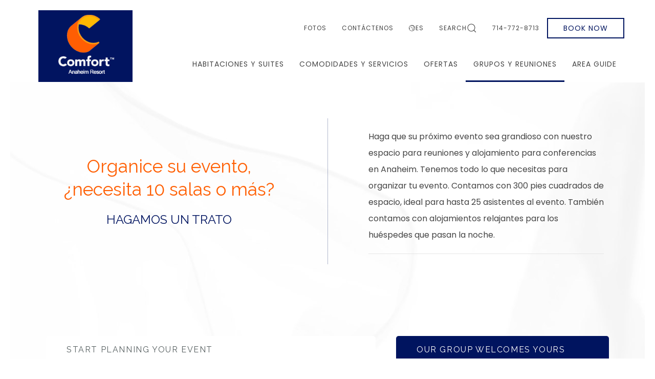

--- FILE ---
content_type: text/html; charset=UTF-8
request_url: https://www.comfortinnanaheim.com/es/groups-meetings-1/rfp-start-planning-1/
body_size: 5399
content:
<!doctype html><html lang="es"><head><meta charset="utf-8"><meta http-equiv="x-ua-compatible" content="ie=edge"><meta name="viewport" content="width=device-width, initial-scale=1"><link rel="icon" href="//d2x7289m9ifatn.cloudfront.net/assets/files/1/favi.png"><link rel="stylesheet" href="//d2x7289m9ifatn.cloudfront.net/assets/pwpc/pwpc-45469ea0eaebe7cddea4471da12bd3b5c697c5e5.css"><script src="//d2x7289m9ifatn.cloudfront.net/assets/pwpc/pwpc-a27a1a74d51af8129a8965d7b57ff78abd4a90a4.js"></script><script src="https://unpkg.com/htmx.org/dist/ext/disable-element.js"></script><script>
            htmx.defineExtension('prevent-title-update', {
                handleSwap: function (swapStyle, target, fragment, settleInfo) {
                    settleInfo.title = document.title;
                }
            });
        </script><title>Grupo y reunión de RFP - Iniciar planificación</title><link rel="canonical" href="https://www.comfortinnanaheim.com/es/groups-meetings-1/rfp-start-planning-1/"><meta property="og:title" content="Grupo y reunión de RFP - Iniciar planificación"><meta property="og:type" content="website"><meta property="og:url" content="https://www.comfortinnanaheim.com/es/groups-meetings-1/rfp-start-planning-1/"><meta name="twitter:card" content="summary"><script type="application/ld+json">
{
  "@context": "https://schema.org",
  "@type": "BreadcrumbList",
  "itemListElement": [
  {
    "@type": "ListItem",
    "position": 1,
    "name": "Grupos y reuniones",
    "item": "https://www.comfortinnanaheim.com/es/groups-meetings-1/"
  },
  {
    "@type": "ListItem",
    "position": 2,
    "name": "RFP - Comenzar a planificar",
    "item": "https://www.comfortinnanaheim.com/es/groups-meetings-1/rfp-start-planning-1/"
  }
  ]
}</script><link rel="alternate" href="https://www.comfortinnanaheim.com/groups-meetings/rfp-start-planning/" hreflang="en"><link rel="alternate" href="https://www.comfortinnanaheim.com/groups-meetings/rfp-start-planning/" hreflang="x-default"><link rel="alternate" href="https://www.comfortinnanaheim.com/es/groups-meetings-1/rfp-start-planning-1/" hreflang="es"><link rel="preconnect" href="https://fonts.googleapis.com"><link rel="preconnect" href="https://fonts.gstatic.com" crossorigin><link href="https://fonts.googleapis.com/css2?family=Poppins&family=Raleway&display=swap" rel="stylesheet"><style>
        .menu-type-1 .uk-logo, .menu-type-2 .uk-logo {
   top: -90px;
        max-width: 244px;
}

.uk-sticky-fixed .menu .uk-logo {
      top: -70px;
   max-width: 214px;
}

.no-hero .menu-type-1 .uk-logo, .no-hero .menu-type-2 .uk-logo {
       top: -70px;
   max-width: 214px;
}

.mobile-menu .uk-logo {
      top: 30px;
        width: 157px;
}

.no-hero .mobile-menu .uk-logo {
    top: 0px;
        width: 157px;
}

h3, .uk-h3 {
    font-size: 1.5rem;
    line-height: 1.4;
    color: #011460;
    text-transform: uppercase;
}    </style>


<script type='application/ld+json'>[{"@context":"https:\/\/schema.org","@graph":[{"@type":"Hotel","@id":"#hotel","name":"Comfort Inn","url":"https:\/\/www.comfortinnanaheim.com\/","address":{"@type":"PostalAddress","streetAddress":"300 E Katella Ave","addressLocality":"Anaheim","addressRegion":"CA","postalCode":"92802","addressCountry":"US"},"telephone":"+1-714-772-8713","email":"gm.ca524@choicehotels.com","availableLanguage":["en","es"],"containsPlace":{"@id":"#meeting-room"},"makesOffer":{"@id":"#meeting-room-offer"},"potentialAction":{"@type":"ReserveAction","target":{"@type":"EntryPoint","urlTemplate":"https:\/\/www.choicehotels.com\/california\/anaheim\/comfort-inn-hotels\/ca524\/rates","actionPlatform":["http:\/\/schema.org\/DesktopWebPlatform","http:\/\/schema.org\/MobileWebPlatform"],"contentType":"application\/html"}}},{"@type":["MeetingRoom","Product"],"@id":"#meeting-room","name":"Meeting space","description":"Anaheim meeting space and conference accommodations with room for up to 25 attendees.","floorSize":{"@type":"QuantitativeValue","value":300,"unitCode":"FTK"},"occupancy":{"@type":"QuantitativeValue","maxValue":25,"unitCode":"IE"},"containedInPlace":{"@id":"#hotel"}},{"@type":"Offer","@id":"#meeting-room-offer","name":"Meeting space (up to 25 attendees)","businessFunction":"http:\/\/purl.org\/goodrelations\/v1#LeaseOut","itemOffered":{"@id":"#meeting-room"},"offeredBy":{"@id":"#hotel"}},{"@type":"WebPage","@id":"#webpage","url":"https:\/\/www.comfortinnanaheim.com\/groups-meetings\/rfp-start-planning\/","name":"RFP - Start Planning","inLanguage":"en","description":"Host Your Event, Need 10 Rooms Or More? Make your next event great with our Anaheim meeting space and conference accommodations. We have 300 square feet of space, just right for up to 25 event attendees, plus relaxing accommodations for overnight guests.","about":{"@id":"#hotel"},"isPartOf":{"@id":"#website"},"breadcrumb":{"@id":"#breadcrumb"}},{"@type":"WebSite","@id":"#website","url":"https:\/\/www.comfortinnanaheim.com\/","inLanguage":"en"},{"@type":"BreadcrumbList","@id":"#breadcrumb","itemListElement":[{"@type":"ListItem","position":1,"name":"Home","item":"https:\/\/www.comfortinnanaheim.com\/"},{"@type":"ListItem","position":2,"name":"Groups & Meetings","item":"https:\/\/www.comfortinnanaheim.com\/groups-meetings\/"},{"@type":"ListItem","position":3,"name":"RFP - Start Planning","item":"https:\/\/www.comfortinnanaheim.com\/groups-meetings\/rfp-start-planning\/"}]}]}]</script>    </head><body class="page-border no-hero basic-page parent-10163 parent-template-basic-page" id="rfp-start-planning" style=background-image:url(/site/assets/files/1/page.jpg)        class="basic-page" data-bgtexture="" data-maincolor="" class="normal"><div class="subnav_movil"></div><header><div class="menu menu-type-2 uk-visible@l uk-background-default no-hero"><div class="menu-sticky-wrapper uk-sticky uk- uk-width-1-1 " data-uk-sticky="animation:false;sel-target: .uk-navbar-container;cls-active: uk-backgorund-default uk-box-shadow-large uk-navbar-sticky;cls-inactive: uk-background-default;top:0"><div class=""><nav class="uk-position-z-index uk-navbar-container "><div class="uk-container"><div class="uk-navbar top-menu"><div class="nav-overlay uk-navbar-right"><ul class="uk-navbar-nav"><li><a href="/es/photos/">
Fotos </a></li><li><a href="/es/contact-us-1/">
Contáctenos </a></li><li class="language-menu"><a href="#"> <i class="lnr lnr-earth uk-padding-right"></i>
es </a><div class="uk-dropdown uk-drop" uk-dropdown><ul class="uk-nav uk-dropdown-nav"><li class=""><a href="/groups-meetings/rfp-start-planning/">
English </a></li></ul></div></li><li><a href="/es/search-1/">
Search <i uk-icon="search: 0.65; icon: search"></i> </a></li><li><a href="tel:714-772-8713">
714-772-8713 </a></li></ul><div class=" uk-navbar-item uk-padding-remove-right booking-navbar-item uk-position-relative"><a class="uk-button-primary booking-cta uk-button" href="https://www.choicehotels.com/california/anaheim/comfort-inn-hotels/ca524/rates">
Book Now </a></div></div></div><div class="menu main-menu uk-navbar"><div class="uk-navbar-left"><a class="uk-navbar-item uk-logo" href="/es/"> <img class="uk-logo-inverse" src="//d2x7289m9ifatn.cloudfront.net/assets/files/1/comfort-inn-anaheim.png?11pezm" alt="Comfort Inn Anaheim Resort"> <img src="//d2x7289m9ifatn.cloudfront.net/assets/files/1/comfort-inn-anaheim.png?11pezm" alt="Comfort Inn Anaheim Resort"> </a></div><div class="uk-navbar-right"><ul class=" uk-navbar-nav"><li ><a href="/es/aanheim-suites-family-hotel-1/">
Habitaciones y suites </a></li><li ><a href="/es/amenities-services-1/">
Comodidades y Servicios </a></li><li ><a href="/es/packages-specials-disneyland-anaheim-hotel-1/">
Ofertas </a></li><li class='uk-active' ><a href="/es/groups-meetings-1/">
Grupos y reuniones </a><div class="uk-navbar-dropdown uk-drop " uk-dropdown="container: .menu-sticky-wrapper;animation: uk-animation-slide-bottom-small;"><div class="uk-navbar-dropdown-grid uk-grid-small uk-grid" uk-grid><div class=""><ul class="uk-nav uk-navbar-dropdown-nav"><li class=""><a href="/es/groups-meetings-1/">
Grupos y reuniones </a></li><li class="uk-active"><a href="/es/groups-meetings-1/rfp-start-planning-1/">
RFP - Comenzar a planificar </a></li></ul></div></div></div></li><li ><a href="/es/things-to-do-near-disneyland-anaheim/">
Area Guide </a></li></ul></div></div></div></nav></div></div></div><div class="default-booking-enabled mobile-menu-wrapper uk-background-default no-hero uk-hidden@l"><div class="uk-sticky" data-uk-sticky="animation: uk-animation-slide-top; cls-active: uk-background-default uk-box-shadow-small uk-navbar-sticky; cls-inactive: uk-background-default; top: 100;"><div class="mobile-menu"><nav class="main-menu uk-position-relative uk-flex uk-flex-nowrap"><div class="uk-navbar-left uk-flex-nowrap"><div class="uk-padding-remove uk-navbar-item uk-padding-remove-right booking-navbar-item uk-position-relative"><a class="menu-book-button booking-cta uk-button" href="https://www.choicehotels.com/california/anaheim/comfort-inn-hotels/ca524/rates">
Book Now </a></div> <a href="tel:714-772-8713" class="uk-text-uppercase call-mobile uk-navbar-item"> <i class="uk-margin-small-right" uk-icon="icon:receiver;"></i> <span class="">714-772-8713</span> </a></div><div class="uk-navbar-center"><a class="uk-navbar-item uk-logo" href="/es/"> <img class="uk-logo-inverse" src="//d2x7289m9ifatn.cloudfront.net/assets/files/1/comfort-inn-anaheim.png?11pezm" alt="Comfort Inn Anaheim Resort"> <img src="//d2x7289m9ifatn.cloudfront.net/assets/files/1/comfort-inn-anaheim.png?11pezm" alt="Comfort Inn Anaheim Resort"> </a></div><div class="uk-navbar-right"><ul class="menu-trigger uk-navbar-nav"><li><a class="uk-icon-link " role="button" aria-controls="menu-slide" uk-icon="ratio:2;icon:menu" uk-toggle href="#menu-slide"> <span class="visually-hidden">Menu</span> </a></li></ul></div></nav></div></div></div></header><main id="main-content"><section id="section-10212" uk-scrollspy="cls:uk-animation-slide-bottom-small;offset-top:50;delay:200" style="" class="uk-section uk-position-relative content_basic"><article class="uk-container interior"><div class="multiple uk-flex-top uk-child-width-1-2@m uk-grid-divider uk-flex-center uk-grid" uk-grid uk-height-match="target:> div "><div class="uk-flex uk-flex-middle uk-flex-center uk-position-relative "><div class="uk-padding text-content uk-margin-remove-last-child"><h2 style="text-align: center;">Organice su evento, ¿necesita 10 salas o más?</h2><h3 style="text-align: center;"> Hagamos un trato</h3></div></div><div class="uk-flex uk-flex-middle uk-flex-center uk-position-relative "><div class="uk-padding text-content uk-margin-remove-last-child"><p>Haga que su próximo evento sea grandioso con nuestro espacio para reuniones y alojamiento para conferencias en Anaheim. Tenemos todo lo que necesitas para organizar tu evento. Contamos con 300 pies cuadrados de espacio, ideal para hasta 25 asistentes al evento. También contamos con alojamientos relajantes para los huéspedes que pasan la noche.</p><hr /></div></div></div></article></section><section id="section-10197" class=" extra-padding uk-margin-top intro uk-position-relative uk-position-z-index intro-style-3"><div class="uk-container intro-wrapper uk-container-small"><div class="uk-grid" uk-grid><div class="uk-width-2-5@m"><div class="uk-background-primary intro-sidebar uk-border-rounded uk-overflow-hidden"><div class="intro-aside-heading uk-h4 uk-light uk-padding">OUR GROUP WELCOMES YOURS </div><div class="intro-aside uk-light text-content uk-margin-remove-last-child uk-padding"><p>El Comfort Inn brinda atención personalizada para garantizar que la experiencia de viaje o evento de su grupo sea divertida y libre de estrés.</p></div></div></div><div class="uk-flex-first@m uk-width-3-5@m"><div class="uk-background-default uk-border-rounded uk-overflow-hidden"><div class="intro-heading uk-h4 uk-padding">START PLANNING YOUR EVENT </div><div class="intro-text uk-padding-remove-top uk-padding"><p>constructor de formularios/rfp</p></div></div></div></div></div></section></main><div id="menu-slide" tabindex="-1" uk-offcanvas="overlay: true;flip: true;"><div class="uk-offcanvas-bar"><a aria-haspopup="true" tabindex="0" uk-toggle="target:#menu-slide" class="menu-toggle uk-position-top-right uk-position-absolute uk-position-medium"> <i uk-icon="icon:close;ratio:2"></i> </a> <a class="language-toggle uk-position-top-left uk-text-small uk-position-large" href="#"> <i class="lnr lnr-earth uk-padding-right"></i>
Language (es)</a><div class="uk-dropdown" uk-dropdown><ul class="uk-nav uk-dropdown-nav"><li><a aria-label="RFP - Start Planning" href="/groups-meetings/rfp-start-planning/">
English </a></li></ul></div><div class="menu-container"><div class="menu-inner-scroll-container"><div class="uk-margin"><div class="booking-buttons-offcanvas uk-grid uk-flex-middle uk-grid-small uk-flex-center uk-grid-match uk-child-width-1-2" uk-grid><div><a href="https://www.choicehotels.com/california/anaheim/comfort-inn-hotels/ca524/rates" class="uk-button uk-block uk-width-1-1 uk-button-primary">
Book Now </a></div><div><a href="/es/contact-us-1/" class="uk-button uk-block uk-width-1-1 uk-button-third">
Contáctenos </a></div></div></div><div class=" menu-inner"><div role="navigation" class="nav-wrapper uk-hidden@l"><ul class="uk-nav-primary uk-nav-divider" uk-nav=""><li><a href="/es/">
Home </a></li><li class=" "><a href="/es/aanheim-suites-family-hotel-1/">
Habitaciones y suites </a></li><li class=" "><a href="/es/amenities-services-1/">
Comodidades y Servicios </a></li><li class=" "><a href="/es/packages-specials-disneyland-anaheim-hotel-1/">
Ofertas </a></li><li class="uk-parent uk-open"><a href="/es/groups-meetings-1/">
Grupos y reuniones <span uk-nav-parent-icon></span> </a><ul class="uk-margin-bottom uk-nav-sub"><li class="uk-active"><a href="/es/groups-meetings-1/">
Overview </a></li><li><div class="uk-grid-small uk-grid uk-child-width-1-1" uk-grid><div><ul class="uk-nav-sub"><li class="uk-active"><a href="/es/groups-meetings-1/rfp-start-planning-1/">
RFP - Comenzar a planificar </a></li></ul></div></div></li></ul></li><li class=" "><a href="/es/things-to-do-near-disneyland-anaheim/">
Area Guide </a></li></ul><div class="uk-margin-medium-top menu-footer"><div class="uk-grid-collapse uk-child-width-1-2@m" uk-grid><div><ul class="uk-nav uk-nav-default secondary-menu"><li><a href="/es/photos/">Fotos</a></li></ul></div><div><ul class="uk-nav uk-nav-default secondary-menu"><li><a href="/es/contact-us-1/">Contáctenos</a></li><li><a href="/es/search-1/">
Search <span uk-icon="icon: search"></span> </a></li></ul></div></div><hr><div class="uk-hidden@m"></div><ul class="uk-nav uk-nav-default contacts"><li class="phone"><a href="tel:714-772-8713">714-772-8713</a></li><li><a href="mailto:gm.ca524@choicehotels.com">
gm.ca524@choicehotels.com </a></li></ul></div></div><div role="navigation" class="nav-wrapper uk-visible@l"><ul class="uk-nav-primary uk-nav-divider" uk-nav=""><li><a href="/es/">
Home </a></li><li class=" "><a href="/es/aanheim-suites-family-hotel-1/">
Habitaciones y suites </a></li><li class=" "><a href="/es/amenities-services-1/">
Comodidades y Servicios </a></li><li class=" "><a href="/es/packages-specials-disneyland-anaheim-hotel-1/">
Ofertas </a></li><li class="uk-parent uk-open"><a href="/es/groups-meetings-1/">
Grupos y reuniones <span uk-nav-parent-icon></span> </a><ul class="uk-margin-bottom uk-nav-sub"><li class="uk-active"><a href="/es/groups-meetings-1/">
Overview </a></li><li><div class="uk-grid-small uk-grid uk-child-width-1-1" uk-grid><div><ul class="uk-nav-sub"><li class="uk-active"><a href="/es/groups-meetings-1/rfp-start-planning-1/">
RFP - Comenzar a planificar </a></li></ul></div></div></li></ul></li><li class=" "><a href="/es/things-to-do-near-disneyland-anaheim/">
Area Guide </a></li></ul><div class="uk-margin-medium-top menu-footer"><div class="uk-grid-collapse uk-child-width-1-2@m" uk-grid><div><ul class="uk-nav uk-nav-default secondary-menu"><li><a href="/es/photos/">Fotos</a></li></ul></div><div><ul class="uk-nav uk-nav-default secondary-menu"><li><a href="/es/contact-us-1/">Contáctenos</a></li><li><a href="/es/search-1/">
Search <span uk-icon="icon: search"></span> </a></li></ul></div></div><hr><div class="uk-hidden@m"></div><ul class="uk-nav uk-nav-default contacts"><li class="phone"><a href="tel:714-772-8713">714-772-8713</a></li><li><a href="mailto:gm.ca524@choicehotels.com">
gm.ca524@choicehotels.com </a></li></ul></div></div></div></div></div></div></div><footer class="footer-layout-1" style="--zambezi-footer-background-image:initial;--zambezi-footer-links-underline-color:rgba(1, 20, 96, 1);--zambezi-footer-background-color:rgba(1, 20, 96, 1)"><div class="uk-light main-footer-container "><div class="menus uk-container uk-container-expand uk-position-relative"><div class="menus-container uk-section"><div class="uk-grid uk-grid-medium uk-grid-divider" uk-grid><div class="footer-signup-column uk-position-relative uk-flex uk-flex-middle uk-flex-center uk-width-3-5@m"><div class="footer-signup-inner-wrapper uk-width-3-5@l uk-width-2-5@xl"><div class="uk-text-center"><h4>JOIN OUR MAILING LIST</h4><p>Be the first to know of our Special Offers, Signature Experiences &amp; Events!</p></div><div class="form-container uk-margin-auto uk-width-5-6 uk-width-2-3@m uk-width-1-1@l"><div class='FormBuilder FormBuilder-signup FormBuilder-13'><form class="FormBuilderFrameworkUikit3 FormBuilder InputfieldNoFocus InputfieldFormWidths InputfieldFormNoHeights uk-form-stacked multiple-fields InputfieldForm" id="FormBuilder_signup" name="signup" method="post" action="/form-builder-htmx/signup/" hx-post="/form-builder-htmx/signup/" hx-target="closest .FormBuilder-signup" hx-select=".FormBuilder-signup" hx-trigger="submit" data-colspacing="0"><div uk-grid class='Inputfields uk-child-width-1-1 uk-grid-small uk-grid'><div class='Inputfield Inputfield_wrapper InputfieldWrapper' id='Inputfield_wrapper'><div uk-toggle='mode: media; cls: uk-grid-collapse; media: (min-device-width:960px)' uk-grid class='Inputfields uk-child-width-1-1 uk-flex-bottom uk-grid-small uk-grid-collapse uk-grid'><div class='Inputfield Inputfield_email_address InputfieldEmail uk-width-device-2-3@m InputfieldStateRequired' id='wrap_Inputfield_email_address'><label class='InputfieldHeader uk-form-label sr-only' for='Inputfield_email_address'>Email Address</label><div class='InputfieldContent uk-form-controls '><input id="Inputfield_email_address" name="email_address" class="required uk-input InputfieldMaxWidth" type="email" maxlength="512" placeholder="Enter your email address" title="Email Address" /></div></div><div class='Inputfield Inputfield_signup_submit InputfieldSubmit button-input-size uk-width-device-auto@m' id='wrap_signup_submit'><div class='InputfieldContent uk-form-controls '><button type='submit' name='signup_submit' value='Submit' class='uk-button uk-button-default'>Submit</button></div></div></div></div></div><input type='hidden' name='_submitKey' value='2:signup:0:3320' /><input type='hidden' name='_InputfieldForm' value='signup' /></form></div></div><ul class="uk-flex-center uk-margin uk-iconnav"><li><a target="_blank" href="https://www.google.com/maps/place/Comfort+Inn+&amp;+Suites/@33.802673,-117.904518,15z/data=!4m2!3m1!1s0x0:0x83538d58c231f7e?sa=X&amp;ved=2ahUKEwjhmbPjw47eAhVmilQKHRnUBBAQ_BIwCnoECAoQCw"> <i uk-icon="icon: google"></i> <span class="visually-hidden">
google </span> </a></li><li><a target="_blank" href="https://www.facebook.com/comfortinner/"> <i uk-icon="icon: facebook"></i> <span class="visually-hidden">
facebook </span> </a></li><li><a target="_blank" href="https://www.instagram.com/choicehotels/?hl=en"> <i uk-icon="icon: instagram"></i> <span class="visually-hidden">
instagram </span> </a></li><li><a target="_blank" href="https://twitter.com/ChoiceHotels"> <i uk-icon="icon: twitter"></i> <span class="visually-hidden">
twitter </span> </a></li></ul><div class="uk-visible@m uk-text-uppercase uk-text-center uk-margin-medium-top uk-text-meta uk-padding-small copyright"><small>Comfort Inn Anaheim Resort, all rights reserved 2026.</small></div></div></div><div class="footer-nav-column uk-width-1-5@m uk-flex uk-flex-middle uk-flex-center uk-flex-first@m"><div><ul class="uk-nav uk-nav-center uk-nav-default uk-text-center"><li class=""><a href="/contact-us/">
Contáctenos </a></li><li class=""><a href="/photos">
Photos </a></li><li class=""><a href="/statements-policies/accessibility">
Accessibility </a></li><li class=""><a href="/statements-policies/privacy-policy/">
Privacy Policy </a></li></ul></div></div><div class="footer-address-column uk-position-relative uk-flex uk-flex-middle uk-flex-center uk-width-1-5@m"><div class=""><div class="uk-margin uk-text-center uk-margin-remove-last-child"><p><a href="https://www.google.com/maps/place/Comfort+Inn+Anaheim+Resort/@33.802673,-117.904518,15z/data=!4m2!3m1!1s0x0:0x83538d58c231f7e?sa=X&ved=2ahUKEwie0cXv1KOBAxUzKEQIHed1Aw8Q_BJ6BAhcEAA&ved=2ahUKEwie0cXv1KOBAxUzKEQIHed1Aw8Q_BJ6BAhkEAc" target="_blank">300 E Katella Ave,​​​​​​​<br /> Anaheim, CA 92802</a></p><p> <a href="tel:714.772.8713">714.772.8713</a></p></div><div class="uk-hidden@m uk-text-uppercase uk-text-center uk-margin-medium-top uk-text-meta uk-padding-small copyright"><small>Comfort Inn Anaheim Resort, all rights reserved 2026.</small></div></div></div></div></div></div></div></footer><script src="//d2x7289m9ifatn.cloudfront.net/assets/pwpc/pwpc-2ba400d3b6b0c32b401c4b8b0487e2ef3dc34ffb.js"></script><script src="//d2x7289m9ifatn.cloudfront.net/templates/js/events.js"></script><link rel="stylesheet" type="text/css" href="//d2x7289m9ifatn.cloudfront.net/templates/css/lnr-icons.css?2a74zd"></body></html>

--- FILE ---
content_type: text/css
request_url: https://d2x7289m9ifatn.cloudfront.net/assets/pwpc/pwpc-45469ea0eaebe7cddea4471da12bd3b5c697c5e5.css
body_size: 53598
content:
html{font-family:'Poppins',sans-serif;font-size:16px;font-weight:400;line-height:2;-webkit-text-size-adjust:100%;background:#fff;color:#444}@media (min-width:960px){html body.page-border{border:20px solid #fff}html body.page-border+.body-fix-compliance-part{z-index:980}html body.page-border:after{content:"";border-top:20px solid #fff;position:fixed;bottom:0;left:0;right:0;width:100%;z-index:980}html body.page-border .menu-sticky-wrapper>nav{width:calc(100% + 40px);left:-20px;position:relative;padding:0 20px}}body{margin:0}a,.uk-link{color:#00145f;text-decoration:underline;cursor:pointer;text-underline-offset:2px}a:hover,.uk-link:hover,.uk-link-toggle:hover .uk-link{color:#000;text-decoration:underline}abbr[title]{text-decoration:underline dotted;-webkit-text-decoration-style:dotted}b,strong{font-weight:bolder}:not(pre)>code,:not(pre)>kbd,:not(pre)>samp{font-family:Consolas,monaco,monospace;font-size:.875rem;color:#f0506e;white-space:nowrap;padding:2px 6px;background:#f8f8f8}em{color:#f0506e}ins{background:#ffd;color:#444;text-decoration:none}mark{background:#ffd;color:#444}q{font-style:normal}small{font-size:80%}sub,sup{font-size:75%;line-height:0;position:relative;vertical-align:baseline}sup{top:-.5em}sub{bottom:-.25em}audio,canvas,iframe,img,svg,video{vertical-align:middle}canvas,img,svg,video{max-width:100%;height:auto;box-sizing:border-box}img:not([src]){visibility:hidden;min-width:1px}iframe{border:0}p,ul,ol,dl,pre,address,fieldset,figure{margin:0 0 20px 0}*+p,*+ul,*+ol,*+dl,*+pre,*+address,*+fieldset,*+figure{margin-top:20px}h1,.uk-h1,h2,.uk-h2,h3,.uk-h3,h4,.uk-h4,h5,.uk-h5,h6,.uk-h6,.uk-heading-small,.uk-heading-medium,.uk-heading-large,.uk-heading-xlarge,.uk-heading-2xlarge,.uk-heading-3xlarge{margin:0 0 20px 0;font-family:'Raleway',sans-serif;font-weight:400;color:#ff5f03;text-transform:none}*+h1,*+.uk-h1,*+h2,*+.uk-h2,*+h3,*+.uk-h3,*+h4,*+.uk-h4,*+h5,*+.uk-h5,*+h6,*+.uk-h6,*+.uk-heading-small,*+.uk-heading-medium,*+.uk-heading-large,*+.uk-heading-xlarge,*+.uk-heading-2xlarge,*+.uk-heading-3xlarge{margin-top:40px}h1,.uk-h1{font-size:2.5875rem;line-height:1.2;font-family:'Raleway',sans-serif;color:#ff5f03;text-transform:uppercase}h1+h2,.uk-h1+h2{margin-top:-1rem}h2,.uk-h2{font-size:1.87rem;line-height:1.3;font-family:'Raleway',sans-serif}.slidein-popup h2,.slidein-popup .uk-h2{font-size:1.8rem}h3,.uk-h3{font-size:1.5rem;line-height:1.4}.mega-menu h3,.mega-menu .uk-h3{margin-bottom:0}h4,.uk-h4{font-size:1rem;line-height:1.4;color:#555E5F;letter-spacing:.1em;text-transform:uppercase}h5,.uk-h5{font-size:16px;line-height:1.4}h6,.uk-h6{font-size:.875rem;line-height:1.4}@media (min-width:960px){h1,.uk-h1{font-size:3.45rem}h2,.uk-h2{font-size:2.2rem}}ul,ol{padding-left:30px}ul>li>ul,ul>li>ol,ol>li>ol,ol>li>ul{margin:0}dt{font-weight:700}dd{margin-left:0}hr,.uk-hr{overflow:visible;text-align:inherit;margin:0 0 20px 0;border:0;border-top:1px solid #e5e5e5}*+hr,*+.uk-hr{margin-top:20px}address{font-style:normal}blockquote{margin:0 0 20px 0;font-size:1rem;line-height:1.8;font-style:normal;color:#434343}*+blockquote{margin-top:20px}blockquote p:last-of-type{margin-bottom:0}blockquote footer{margin-top:10px;font-size:.875rem;line-height:1.5;color:#444}blockquote footer::before{content:"— "}pre{font:.875rem / 1.5 Consolas,monaco,monospace;color:#444;-moz-tab-size:4;tab-size:4;overflow:auto;padding:10px;border:1px solid #e5e5e5;border-radius:3px;background:#fff}pre code{font-family:Consolas,monaco,monospace}:focus{outline:none}:focus-visible{outline:2px dotted #434343}::selection{background:#39f;color:#fff;text-shadow:none}details,main{display:block}summary{display:list-item}template{display:none}:root{--uk-breakpoint-s:640px;--uk-breakpoint-m:960px;--uk-breakpoint-l:1200px;--uk-breakpoint-xl:1600px}a.uk-link-muted,.uk-link-muted a,.uk-link-toggle .uk-link-muted{color:#444}a.uk-link-muted:hover,.uk-link-muted a:hover,.uk-link-toggle:hover .uk-link-muted{color:#444}a.uk-link-text,.uk-link-text a,.uk-link-toggle .uk-link-text{color:inherit}a.uk-link-text:hover,.uk-link-text a:hover,.uk-link-toggle:hover .uk-link-text{color:#444}a.uk-link-heading,.uk-link-heading a,.uk-link-toggle .uk-link-heading{color:inherit}a.uk-link-heading:hover,.uk-link-heading a:hover,.uk-link-toggle:hover .uk-link-heading{color:#00145f;text-decoration:none}a.uk-link-reset,.uk-link-reset a{color:inherit!important;text-decoration:none!important}.uk-link-toggle{color:inherit!important;text-decoration:none!important}.uk-heading-small{font-size:2.6rem;line-height:1.2}.uk-heading-medium{font-size:2.8875rem;line-height:1.1}.uk-heading-large{font-size:3.4rem;line-height:1.1}.uk-heading-xlarge{font-size:4rem;line-height:1}.uk-heading-2xlarge{font-size:6rem;line-height:1}.uk-heading-3xlarge{font-size:8rem;line-height:1}@media (min-width:960px){.uk-heading-small{font-size:3.25rem}.uk-heading-medium{font-size:3.5rem}.uk-heading-large{font-size:4rem}.uk-heading-xlarge{font-size:6rem}.uk-heading-2xlarge{font-size:8rem}.uk-heading-3xlarge{font-size:11rem}}@media (min-width:1200px){.uk-heading-medium{font-size:4rem}.uk-heading-large{font-size:6rem}.uk-heading-xlarge{font-size:8rem}.uk-heading-2xlarge{font-size:11rem}.uk-heading-3xlarge{font-size:15rem}}.uk-heading-divider{padding-bottom:calc(5px + 0.1em);border-bottom:calc(0.2px + 0.05em) solid #e5e5e5}.uk-heading-bullet{position:relative}.uk-heading-bullet::before{content:"";display:inline-block;position:relative;top:calc(-0.1 * 1em);vertical-align:middle;height:calc(4px + 0.7em);margin-right:calc(5px + 0.2em);border-left:calc(5px + 0.1em) solid #e5e5e5}.uk-heading-line{overflow:hidden}.uk-heading-line>*{display:inline-block;position:relative}.uk-heading-line>::before,.uk-heading-line>::after{content:"";position:absolute;top:calc(50% - (calc(0.2px + 0.05em) / 2));width:2000px;border-bottom:calc(0.2px + 0.05em) solid #e5e5e5}.uk-heading-line>::before{right:100%;margin-right:calc(5px + 0.3em)}.uk-heading-line>::after{left:100%;margin-left:calc(5px + 0.3em)}[class*="uk-divider"]{border:none;margin-bottom:20px}*+[class*="uk-divider"]{margin-top:20px}.uk-divider-icon{position:relative;height:20px;background-image:url(data:image/svg+xml;charset=UTF-8,%3Csvg%20width%3D%2220%22%20height%3D%2220%22%20viewBox%3D%220%200%2020%2020%22%20xmlns%3D%22http%3A%2F%2Fwww.w3.org%2F2000%2Fsvg%22%3E%0A%20%20%20%20%3Ccircle%20fill%3D%22none%22%20stroke%3D%22%23e5e5e5%22%20stroke-width%3D%222%22%20cx%3D%2210%22%20cy%3D%2210%22%20r%3D%227%22%20%2F%3E%0A%3C%2Fsvg%3E%0A);background-repeat:no-repeat;background-position:50% 50%}.uk-divider-icon::before,.uk-divider-icon::after{content:"";position:absolute;top:50%;max-width:calc(50% - (50px / 2));border-bottom:1px solid #e5e5e5}.uk-divider-icon::before{right:calc(50% + (50px / 2));width:100%}.uk-divider-icon::after{left:calc(50% + (50px / 2));width:100%}.uk-divider-small{line-height:0}.uk-divider-small::after{content:"";display:inline-block;width:100px;max-width:100%;border-top:1px solid #e5e5e5;vertical-align:top}.uk-divider-vertical{width:max-content;height:100px;margin-left:auto;margin-right:auto;border-left:1px solid #e5e5e5}.uk-list{padding:0;list-style:none}.uk-list>*{break-inside:avoid-column}.uk-list>*>:last-child{margin-bottom:0}.uk-list>:nth-child(n+2),.uk-list>*>ul{margin-top:10px}.uk-list-disc,.uk-list-circle,.uk-list-square,.uk-list-decimal,.uk-list-hyphen{padding-left:30px}.uk-list-disc{list-style-type:disc}.uk-list-circle{list-style-type:circle}.uk-list-square{list-style-type:square}.uk-list-decimal{list-style-type:decimal}.uk-list-hyphen{list-style-type:'–  '}.uk-list-muted>::marker{color:#444444!important}.uk-list-emphasis>::marker{color:#434343!important}.uk-list-primary>::marker{color:#00145f!important}.uk-list-secondary>::marker{color:#ff5f03!important}.uk-list-bullet>*{position:relative;padding-left:30px}.uk-list-bullet>::before{content:"";position:absolute;top:0;left:0;width:30px;height:2em;background-image:url(data:image/svg+xml;charset=UTF-8,%3Csvg%20width%3D%226%22%20height%3D%226%22%20viewBox%3D%220%200%206%206%22%20xmlns%3D%22http%3A%2F%2Fwww.w3.org%2F2000%2Fsvg%22%3E%0A%20%20%20%20%3Ccircle%20fill%3D%22%23444444%22%20cx%3D%223%22%20cy%3D%223%22%20r%3D%223%22%20%2F%3E%0A%3C%2Fsvg%3E);background-repeat:no-repeat;background-position:50% 50%}.uk-list-divider>:nth-child(n+2){margin-top:10px;padding-top:10px;border-top:1px solid #e5e5e5}.uk-list-striped>*{padding:10px 10px}.uk-list-striped>*:nth-of-type(odd){border-top:1px solid #e5e5e5;border-bottom:1px solid #e5e5e5}.uk-list-striped>:nth-of-type(odd){background:#f8f8f8}.uk-list-striped>:nth-child(n+2){margin-top:0}.uk-list-large>:nth-child(n+2),.uk-list-large>*>ul{margin-top:20px}.uk-list-collapse>:nth-child(n+2),.uk-list-collapse>*>ul{margin-top:0}.uk-list-large.uk-list-divider>:nth-child(n+2){margin-top:20px;padding-top:20px}.uk-list-collapse.uk-list-divider>:nth-child(n+2){margin-top:0;padding-top:0}.uk-list-large.uk-list-striped>*{padding:20px 10px}.uk-list-collapse.uk-list-striped>*{padding-top:0;padding-bottom:0}.uk-list-large.uk-list-striped>:nth-child(n+2),.uk-list-collapse.uk-list-striped>:nth-child(n+2){margin-top:0}.uk-description-list>dt{color:#434343;font-size:.875rem;font-weight:400;text-transform:uppercase}.uk-description-list>dt:nth-child(n+2){margin-top:20px}.uk-description-list-divider>dt:nth-child(n+2){margin-top:20px;padding-top:20px;border-top:1px solid #e5e5e5}.uk-table{border-collapse:collapse;border-spacing:0;width:100%;margin-bottom:20px}*+.uk-table{margin-top:20px}.uk-table th{padding:16px 12px;text-align:left;vertical-align:bottom;font-size:.875rem;font-weight:400;color:#444;text-transform:uppercase}.uk-table td{padding:16px 12px;vertical-align:top}.uk-table td>:last-child{margin-bottom:0}.uk-table tfoot{font-size:.875rem}.uk-table caption{font-size:.875rem;text-align:left;color:#444}.uk-table-middle,.uk-table-middle td{vertical-align:middle!important}.uk-table-divider>tr:not(:first-child),.uk-table-divider>:not(:first-child)>tr,.uk-table-divider>:first-child>tr:not(:first-child){border-top:1px solid #e5e5e5}.uk-table-striped>tr:nth-of-type(odd),.uk-table-striped tbody tr:nth-of-type(odd){background:#f8f8f8;border-top:1px solid #e5e5e5;border-bottom:1px solid #e5e5e5}.uk-table-hover>tr:hover,.uk-table-hover tbody tr:hover{background:#ffd}.uk-table>tr.uk-active,.uk-table tbody tr.uk-active{background:#ffd}.uk-table-small th,.uk-table-small td{padding:10px 12px}.uk-table-large th,.uk-table-large td{padding:22px 12px}.uk-table-justify th:first-child,.uk-table-justify td:first-child{padding-left:0}.uk-table-justify th:last-child,.uk-table-justify td:last-child{padding-right:0}.uk-table-shrink{width:1px}.uk-table-expand{min-width:150px}.uk-table-link{padding:0!important}.uk-table-link>a{display:block;padding:16px 12px}.uk-table-small .uk-table-link>a{padding:10px 12px}@media (max-width:959px){.uk-table-responsive,.uk-table-responsive tbody,.uk-table-responsive th,.uk-table-responsive td,.uk-table-responsive tr{display:block}.uk-table-responsive thead{display:none}.uk-table-responsive th,.uk-table-responsive td{width:auto!important;max-width:none!important;min-width:0!important;overflow:visible!important;white-space:normal!important}.uk-table-responsive th:not(:first-child):not(.uk-table-link),.uk-table-responsive td:not(:first-child):not(.uk-table-link),.uk-table-responsive .uk-table-link:not(:first-child)>a{padding-top:5px!important}.uk-table-responsive th:not(:last-child):not(.uk-table-link),.uk-table-responsive td:not(:last-child):not(.uk-table-link),.uk-table-responsive .uk-table-link:not(:last-child)>a{padding-bottom:5px!important}.uk-table-justify.uk-table-responsive th,.uk-table-justify.uk-table-responsive td{padding-left:0;padding-right:0}}.uk-table tbody tr{transition:background-color 0.1s linear}.uk-table-striped>tr:nth-of-type(even):last-child,.uk-table-striped tbody tr:nth-of-type(even):last-child{border-bottom:1px solid #e5e5e5}.uk-icon{margin:0;border:none;border-radius:0;overflow:visible;font:inherit;color:inherit;text-transform:none;padding:0;background-color:transparent;display:inline-block;fill:currentcolor;line-height:0}button.uk-icon:not(:disabled){cursor:pointer}.uk-icon::-moz-focus-inner{border:0;padding:0}.uk-icon:not(.uk-preserve) [fill*="#"]:not(.uk-preserve){fill:currentcolor}.uk-icon:not(.uk-preserve) [stroke*="#"]:not(.uk-preserve){stroke:currentcolor}.uk-icon>*{transform:translate(0,0)}.uk-icon-image{width:20px;height:20px;background-position:50% 50%;background-repeat:no-repeat;background-size:contain;vertical-align:middle;object-fit:scale-down;max-width:none}.uk-icon-link{color:#444;text-decoration:none!important}.uk-icon-link:hover{color:#444}.uk-icon-link:active,.uk-active>.uk-icon-link{color:#373737}.uk-icon-button{box-sizing:border-box;width:36px;height:36px;border-radius:500px;background:#f8f8f8;color:#444;vertical-align:middle;display:inline-flex;justify-content:center;align-items:center;transition:0.1s ease-in-out;transition-property:color,background-color}.uk-icon-button:hover{background-color:#ebebeb;color:#444}.uk-icon-button:active,.uk-active>.uk-icon-button{background-color:#dfdfdf;color:#444}.uk-range{-webkit-appearance:none;box-sizing:border-box;margin:0;vertical-align:middle;max-width:100%;width:100%;background:transparent}.uk-range:focus{outline:none}.uk-range::-moz-focus-outer{border:none}.uk-range:not(:disabled)::-webkit-slider-thumb{cursor:pointer}.uk-range:not(:disabled)::-moz-range-thumb{cursor:pointer}.uk-range::-webkit-slider-runnable-track{height:3px;background:#ebebeb;border-radius:500px}.uk-range:focus::-webkit-slider-runnable-track,.uk-range:active::-webkit-slider-runnable-track{background:#dedede}.uk-range::-moz-range-track{height:3px;background:#ebebeb;border-radius:500px}.uk-range:focus::-moz-range-track{background:#dedede}.uk-range::-webkit-slider-thumb{-webkit-appearance:none;margin-top:-7px;height:15px;width:15px;border-radius:500px;background:#fff;border:1px solid #ccc}.uk-range::-moz-range-thumb{border:none;height:15px;width:15px;margin-top:-7px;border-radius:500px;background:#fff;border:1px solid #ccc}.uk-input,.uk-select,.uk-textarea,.uk-radio,.uk-checkbox{box-sizing:border-box;margin:0;border-radius:0;font:inherit}.uk-input{overflow:visible}.uk-select{text-transform:none}.uk-select optgroup{font:inherit;font-weight:700}.uk-textarea{overflow:auto}.uk-input[type="search"]::-webkit-search-cancel-button,.uk-input[type="search"]::-webkit-search-decoration{-webkit-appearance:none}.uk-input[type="number"]::-webkit-inner-spin-button,.uk-input[type="number"]::-webkit-outer-spin-button{height:auto}.uk-input::-moz-placeholder,.uk-textarea::-moz-placeholder{opacity:1}.uk-radio:not(:disabled),.uk-checkbox:not(:disabled){cursor:pointer}.uk-fieldset{border:none;margin:0;padding:0;min-width:0}.uk-input,.uk-textarea{-webkit-appearance:none}.uk-input,.uk-select,.uk-textarea{max-width:100%;width:100%;border:0 none;padding:0 10px;background:#fff;color:#444;border:1px solid #bbb;transition:0.2s ease-in-out;transition-property:color,background-color,border}.uk-input,.uk-select:not([multiple]):not([size]){height:40px;vertical-align:middle;display:inline-block}.uk-input:not(input),.uk-select:not(select){line-height:38px}.uk-select[multiple],.uk-select[size],.uk-textarea{padding-top:6px;padding-bottom:6px;vertical-align:top}.uk-select[multiple],.uk-select[size]{resize:vertical}.uk-input:focus,.uk-select:focus,.uk-textarea:focus{outline:none;background-color:#fff;color:#444;border-color:#00145f}.booking-bar .uk-input:focus,.booking-bar .uk-select:focus,.booking-bar .uk-textarea:focus{background-color:transparent}.uk-input:disabled,.uk-select:disabled,.uk-textarea:disabled{background-color:#f8f8f8;color:#444;border-color:#e5e5e5}.uk-input::placeholder{color:rgba(0,0,0,.7)}.uk-textarea::placeholder{color:rgba(0,0,0,.7)}.uk-form-small{font-size:.875rem}.uk-form-small:not(textarea):not([multiple]):not([size]){height:30px;padding-left:8px;padding-right:8px}textarea.uk-form-small,[multiple].uk-form-small,[size].uk-form-small{padding:5px 8px}.uk-form-small:not(select):not(input):not(textarea){line-height:28px}.uk-form-large{font-size:1.25rem}.uk-form-large:not(textarea):not([multiple]):not([size]){height:55px;padding-left:12px;padding-right:12px}textarea.uk-form-large,[multiple].uk-form-large,[size].uk-form-large{padding:7px 12px}.uk-form-large:not(select):not(input):not(textarea){line-height:53px}.uk-form-danger,.uk-form-danger:focus{color:#f0506e;border-color:#f0506e}.uk-form-success,.uk-form-success:focus{color:#32d296;border-color:#32d296}.uk-form-blank{background:none;border-color:transparent}.uk-form-blank:focus{border-color:#e5e5e5;border-style:solid}input.uk-form-width-xsmall{width:50px}select.uk-form-width-xsmall{width:75px}.uk-form-width-small{width:130px}.uk-form-width-medium{width:200px}.uk-form-width-large{width:500px}.uk-select:not([multiple]):not([size]){-webkit-appearance:none;-moz-appearance:none;padding-right:20px;background-image:url(data:image/svg+xml;charset=UTF-8,%3Csvg%20width%3D%2220%22%20height%3D%2220%22%20viewBox%3D%220%200%2020%2020%22%20xmlns%3D%22http%3A%2F%2Fwww.w3.org%2F2000%2Fsvg%22%3E%0A%20%20%20%20%3Cpolyline%20fill%3D%22none%22%20stroke%3D%22%23444444%22%20stroke-width%3D%221.03%22%20points%3D%2216%207%2010%2013%204%207%22%20%2F%3E%0A%3C%2Fsvg%3E);background-repeat:no-repeat;background-position:100% 50%}.uk-select:not([multiple]):not([size]) option{color:#444}.uk-select:not([multiple]):not([size]):disabled{background-image:url(data:image/svg+xml;charset=UTF-8,%3Csvg%20width%3D%2220%22%20height%3D%2220%22%20viewBox%3D%220%200%2020%2020%22%20xmlns%3D%22http%3A%2F%2Fwww.w3.org%2F2000%2Fsvg%22%3E%0A%20%20%20%20%3Cpolyline%20fill%3D%22none%22%20stroke%3D%22%23444444%22%20stroke-width%3D%221.03%22%20points%3D%2216%207%2010%2013%204%207%22%20%2F%3E%0A%3C%2Fsvg%3E)}.uk-input[list]{padding-right:20px;background-repeat:no-repeat;background-position:100% 50%}.uk-input[list]:hover,.uk-input[list]:focus{background-image:url(data:image/svg+xml;charset=UTF-8,%3Csvg%20width%3D%2224%22%20height%3D%2216%22%20viewBox%3D%220%200%2024%2016%22%20xmlns%3D%22http%3A%2F%2Fwww.w3.org%2F2000%2Fsvg%22%3E%0A%20%20%20%20%3Cpolygon%20fill%3D%22%23444444%22%20points%3D%2212%2012%208%206%2016%206%22%20%2F%3E%0A%3C%2Fsvg%3E%0A)}.uk-input[list]::-webkit-calendar-picker-indicator{display:none!important}.uk-radio,.uk-checkbox{display:inline-block;height:16px;width:16px;overflow:hidden;margin-top:-4px;vertical-align:middle;-webkit-appearance:none;-moz-appearance:none;background-color:transparent;background-repeat:no-repeat;background-position:50% 50%;border:1px solid #ccc;transition:0.2s ease-in-out;transition-property:background-color,border}footer .uk-radio,footer .uk-checkbox{margin-right:8px}.uk-radio{border-radius:50%}.uk-radio:focus,.uk-checkbox:focus{background-color:rgba(0,0,0,0);outline:none;border-color:#00145f}.uk-radio:checked,.uk-checkbox:checked,.uk-checkbox:indeterminate{background-color:#00145f;border-color:transparent}.uk-radio:checked:focus,.uk-checkbox:checked:focus,.uk-checkbox:indeterminate:focus{background-color:#00092c}.uk-radio:checked{background-image:url(data:image/svg+xml;charset=UTF-8,%3Csvg%20width%3D%2216%22%20height%3D%2216%22%20viewBox%3D%220%200%2016%2016%22%20xmlns%3D%22http%3A%2F%2Fwww.w3.org%2F2000%2Fsvg%22%3E%0A%20%20%20%20%3Ccircle%20fill%3D%22%23ffffff%22%20cx%3D%228%22%20cy%3D%228%22%20r%3D%222%22%20%2F%3E%0A%3C%2Fsvg%3E)}.uk-checkbox:checked{background-image:url(data:image/svg+xml;charset=UTF-8,%3Csvg%20width%3D%2214%22%20height%3D%2211%22%20viewBox%3D%220%200%2014%2011%22%20xmlns%3D%22http%3A%2F%2Fwww.w3.org%2F2000%2Fsvg%22%3E%0A%20%20%20%20%3Cpolygon%20fill%3D%22%23ffffff%22%20points%3D%2212%201%205%207.5%202%205%201%205.5%205%2010%2013%201.5%22%20%2F%3E%0A%3C%2Fsvg%3E%0A)}.uk-checkbox:indeterminate{background-image:url(data:image/svg+xml;charset=UTF-8,%3Csvg%20width%3D%2216%22%20height%3D%2216%22%20viewBox%3D%220%200%2016%2016%22%20xmlns%3D%22http%3A%2F%2Fwww.w3.org%2F2000%2Fsvg%22%3E%0A%20%20%20%20%3Crect%20fill%3D%22%23ffffff%22%20x%3D%223%22%20y%3D%228%22%20width%3D%2210%22%20height%3D%221%22%20%2F%3E%0A%3C%2Fsvg%3E)}.uk-radio:disabled,.uk-checkbox:disabled{background-color:#f8f8f8;border-color:#e5e5e5}.uk-radio:disabled:checked{background-image:url(data:image/svg+xml;charset=UTF-8,%3Csvg%20width%3D%2216%22%20height%3D%2216%22%20viewBox%3D%220%200%2016%2016%22%20xmlns%3D%22http%3A%2F%2Fwww.w3.org%2F2000%2Fsvg%22%3E%0A%20%20%20%20%3Ccircle%20fill%3D%22%23444444%22%20cx%3D%228%22%20cy%3D%228%22%20r%3D%222%22%20%2F%3E%0A%3C%2Fsvg%3E)}.uk-checkbox:disabled:checked{background-image:url(data:image/svg+xml;charset=UTF-8,%3Csvg%20width%3D%2214%22%20height%3D%2211%22%20viewBox%3D%220%200%2014%2011%22%20xmlns%3D%22http%3A%2F%2Fwww.w3.org%2F2000%2Fsvg%22%3E%0A%20%20%20%20%3Cpolygon%20fill%3D%22%23444444%22%20points%3D%2212%201%205%207.5%202%205%201%205.5%205%2010%2013%201.5%22%20%2F%3E%0A%3C%2Fsvg%3E%0A)}.uk-checkbox:disabled:indeterminate{background-image:url(data:image/svg+xml;charset=UTF-8,%3Csvg%20width%3D%2216%22%20height%3D%2216%22%20viewBox%3D%220%200%2016%2016%22%20xmlns%3D%22http%3A%2F%2Fwww.w3.org%2F2000%2Fsvg%22%3E%0A%20%20%20%20%3Crect%20fill%3D%22%23444444%22%20x%3D%223%22%20y%3D%228%22%20width%3D%2210%22%20height%3D%221%22%20%2F%3E%0A%3C%2Fsvg%3E)}.uk-legend{width:100%;color:inherit;padding:0;font-size:1.5rem;line-height:1.4}.uk-form-custom{display:inline-block;position:relative;max-width:100%;vertical-align:middle}.uk-form-custom select,.uk-form-custom input[type="file"]{position:absolute;top:0;z-index:1;width:100%;height:100%;left:0;-webkit-appearance:none;opacity:0;cursor:pointer}.uk-form-custom input[type="file"]{font-size:500px;overflow:hidden}.uk-form-label{color:#434343;font-size:.875rem}.uk-form-stacked .uk-form-label{display:block;margin-bottom:5px}@media (max-width:959px){.uk-form-horizontal .uk-form-label{display:block;margin-bottom:5px}}@media (min-width:960px){.uk-form-horizontal .uk-form-label{width:200px;margin-top:7px;float:left}.uk-form-horizontal .uk-form-controls{margin-left:215px}.uk-form-horizontal .uk-form-controls-text{padding-top:7px}}.uk-form-icon{position:absolute;top:0;bottom:0;left:0;width:40px;display:inline-flex;justify-content:center;align-items:center;color:#444}.uk-form-icon:hover{color:#444}.uk-form-icon:not(a):not(button):not(input){pointer-events:none}.uk-form-icon:not(.uk-form-icon-flip)~.uk-input{padding-left:40px!important}.uk-form-icon-flip{right:0;left:auto}.uk-form-icon-flip~.uk-input{padding-right:40px!important}.uk-select:not([multiple]):not([size]){background-position:98% 50%}.uk-button{margin:0;border:none;overflow:visible;font:inherit;color:inherit;text-transform:none;-webkit-appearance:none;border-radius:0;display:inline-block;box-sizing:border-box;padding:0 30px;vertical-align:middle;font-size:.875rem;line-height:30px;text-align:center;text-decoration:none;text-transform:uppercase;transition:0.1s ease-in-out;transition-property:color,background-color,border-color;padding:3px 30px}body main .text-content .uk-button:not(.uk-button-link){margin-top:10px}.button-input-size .uk-button{line-height:36px;padding-top:0;padding-bottom:0}.uk-button.button-gray{border:1px solid lightgray;border-radius:3px;line-height:32px;font-size:.9rem;text-transform:none}.uk-button:hover,.uk-button:active{background-color:#efefef;color:initial}.uk-button:not(:disabled){cursor:pointer}.uk-button::-moz-focus-inner{border:0;padding:0}.uk-button:hover{text-decoration:none}.uk-button-default,.search .search-submit{background-color:#00145f;color:#fff;border:1px solid #e5e5e5;transition:all 300ms ease-in-out;border:2px solid #00145f;letter-spacing:1px;position:relative}.booking-bar .btn-booking .uk-button-default{padding:4px 10px;border-radius:30px}.booking-bar .btn-booking .uk-button-default .uk-icon{width:20px}.uk-button-default:hover{background-color:#000413;color:#fff;border-color:#b2b2b2;border-color:#000413}.uk-button-default:active,.uk-button-default.uk-active{background-color:transparent;color:#434343;border-color:#999;border-color:#000413}.uk-button-primary{background-color:transparent;color:#00145f;border:1px solid transparent;border:2px solid #00145f;letter-spacing:1px}.uk-button-primary:hover{background-color:#00145f;color:#fff;background-image:none;border-color:#00145f}.uk-button-primary:active,.uk-button-primary.uk-active{background-color:rgba(0,0,0,0);color:#00145f}.uk-button-secondary{background-color:#ff5f03;color:#fff;border:1px solid transparent;border:2px solid #ff5f03}.uk-button-secondary:hover{background-color:#cf4c00;color:#fff}.uk-button-secondary:active,.uk-button-secondary.uk-active{background-color:#cf4c00;color:#fff}.uk-button-danger{background-color:#f0506e;color:#fff;border:1px solid transparent}.uk-button-danger:hover{background-color:#ee395b;color:#fff}.uk-button-danger:active,.uk-button-danger.uk-active{background-color:#ec2147;color:#fff}.uk-button-default:disabled,.uk-button-primary:disabled,.uk-button-secondary:disabled,.uk-button-danger:disabled{background-color:transparent;color:#444;border-color:#e5e5e5}.uk-button-small{padding:0 15px;line-height:28px;font-size:.875rem}.uk-button-large{padding:0 40px;line-height:53px;font-size:.875rem}.uk-button-text{padding:0;line-height:2;background:none;color:#434343;position:relative;text-transform:none;font-weight:400}.uk-button-text::before{content:"";position:absolute;bottom:0;left:0;right:100%;border-bottom:1px solid currentColor;transition:right 0.3s ease-out}.uk-button-text:focus,.uk-button-text:active,.uk-button-text:hover{background:transparent}.uk-button-text:hover{color:#434343}.uk-button-text:hover::before{right:0}.uk-button-text:disabled{color:#444}.uk-button-text:disabled::before{display:none}.uk-button-link{padding:0;line-height:2;background:none;color:#434343;display:inline-block;position:relative}.uk-button-link:before{content:'';position:absolute;height:1px;bottom:-2px;left:0;right:0;display:block;background-color:#00145f}.uk-button-link:after{content:'';position:absolute;height:1px;bottom:-2px;left:0;right:0;transform:scaleX(0);transform-origin:left bottom;display:block;background-color:#ff5f03;transition:transform 800ms cubic-bezier(.22,1,.36,1)}.uk-button-link:hover{text-decoration:none}.uk-button-link:hover:after{transform:scaleX(1)}.uk-button-link:focus,.uk-button-link:active,.uk-button-link:hover{background:transparent}.uk-button-link:hover{color:#444;text-decoration:none}.uk-button-link:disabled{color:#444;text-decoration:none}.uk-button-group{display:inline-flex;vertical-align:middle;position:relative}.uk-button-group>.uk-button:nth-child(n+2),.uk-button-group>div:nth-child(n+2) .uk-button{margin-left:-1px}.uk-button-group .uk-button:hover,.uk-button-group .uk-button:focus,.uk-button-group .uk-button:active,.uk-button-group .uk-button.uk-active{position:relative;z-index:1}.uk-progress{vertical-align:baseline;display:block;width:100%;border:0;background-color:#f8f8f8;margin-bottom:20px;height:15px;border-radius:500px;overflow:hidden}*+.uk-progress{margin-top:20px}.uk-progress::-webkit-progress-bar{background-color:transparent}.uk-progress::-webkit-progress-value{background-color:#00145f;transition:width 0.6s ease}.uk-progress::-moz-progress-bar{background-color:#00145f;transition:width 0.6s ease}.uk-section{display:flow-root;box-sizing:border-box;padding-top:40px;padding-bottom:40px}@media (min-width:960px){.uk-section{padding-top:70px;padding-bottom:70px}}.uk-section>:last-child{margin-bottom:0}.uk-section-xsmall{padding-top:20px;padding-bottom:20px}.uk-section-small{padding-top:40px;padding-bottom:40px}.uk-section-large{padding-top:70px;padding-bottom:70px}@media (min-width:960px){.uk-section-large{padding-top:140px;padding-bottom:140px}}.uk-section-xlarge{padding-top:140px;padding-bottom:140px}@media (min-width:960px){.uk-section-xlarge{padding-top:210px;padding-bottom:210px}}.uk-section-default{--uk-inverse:dark;background:#fff}.uk-section-muted{--uk-inverse:dark;background:#f8f8f8}.uk-section-primary{--uk-inverse:light;background:#00145f}.uk-section-secondary{--uk-inverse:light;background:#ff5f03}.uk-container{display:flow-root;box-sizing:content-box;max-width:1200px;margin-left:auto;margin-right:auto;padding-left:15px;padding-right:15px}@media (min-width:640px){.uk-container{padding-left:30px;padding-right:30px}}@media (min-width:960px){.uk-container{padding-left:40px;padding-right:40px}}.uk-container>:last-child{margin-bottom:0}.uk-container .uk-container{padding-left:0;padding-right:0}.uk-container-xsmall{max-width:900px}.uk-container-small{max-width:1100px}.uk-container-large{max-width:1400px}.uk-container-xlarge{max-width:1600px}.uk-container-expand{max-width:none}.uk-container-expand-left{margin-left:0}.uk-container-expand-right{margin-right:0}@media (min-width:640px){.uk-container-expand-left.uk-container-xsmall,.uk-container-expand-right.uk-container-xsmall{max-width:calc(50% + (900px / 2) - 30px)}.uk-container-expand-left.uk-container-small,.uk-container-expand-right.uk-container-small{max-width:calc(50% + (1100px / 2) - 30px)}}@media (min-width:960px){.uk-container-expand-left,.uk-container-expand-right{max-width:calc(50% + (1200px / 2) - 40px)}.uk-container-expand-left.uk-container-xsmall,.uk-container-expand-right.uk-container-xsmall{max-width:calc(50% + (900px / 2) - 40px)}.uk-container-expand-left.uk-container-small,.uk-container-expand-right.uk-container-small{max-width:calc(50% + (1100px / 2) - 40px)}.uk-container-expand-left.uk-container-large,.uk-container-expand-right.uk-container-large{max-width:calc(50% + (1400px / 2) - 40px)}.uk-container-expand-left.uk-container-xlarge,.uk-container-expand-right.uk-container-xlarge{max-width:calc(50% + (1600px / 2) - 40px)}}.uk-container-item-padding-remove-left,.uk-container-item-padding-remove-right{width:calc(100% + 15px)}.uk-container-item-padding-remove-left{margin-left:-15px}.uk-container-item-padding-remove-right{margin-right:-15px}@media (min-width:640px){.uk-container-item-padding-remove-left,.uk-container-item-padding-remove-right{width:calc(100% + 30px)}.uk-container-item-padding-remove-left{margin-left:-30px}.uk-container-item-padding-remove-right{margin-right:-30px}}@media (min-width:960px){.uk-container-item-padding-remove-left,.uk-container-item-padding-remove-right{width:calc(100% + 40px)}.uk-container-item-padding-remove-left{margin-left:-40px}.uk-container-item-padding-remove-right{margin-right:-40px}}.uk-container-2xlarge{max-width:2100px}.uk-tile{display:flow-root;position:relative;box-sizing:border-box;padding-left:15px;padding-right:15px;padding-top:40px;padding-bottom:40px}@media (min-width:640px){.uk-tile{padding-left:30px;padding-right:30px}}@media (min-width:960px){.uk-tile{padding-left:40px;padding-right:40px;padding-top:70px;padding-bottom:70px}}.uk-tile>:last-child{margin-bottom:0}.uk-tile-xsmall{padding-top:20px;padding-bottom:20px}.uk-tile-small{padding-top:40px;padding-bottom:40px}.uk-tile-large{padding-top:70px;padding-bottom:70px}@media (min-width:960px){.uk-tile-large{padding-top:140px;padding-bottom:140px}}.uk-tile-xlarge{padding-top:140px;padding-bottom:140px}@media (min-width:960px){.uk-tile-xlarge{padding-top:210px;padding-bottom:210px}}.uk-tile-default{--uk-inverse:dark;background-color:#fff}.uk-tile-muted{--uk-inverse:dark;background-color:#f8f8f8}.uk-tile-primary{--uk-inverse:light;background-color:#00145f}.uk-tile-secondary{--uk-inverse:light;background-color:#ff5f03}.uk-card{position:relative;box-sizing:border-box;transition:box-shadow 0.1s ease-in-out}.uk-card-body{display:flow-root;padding:30px 30px}@media (min-width:1200px){.uk-card-body.card-body-grid{padding:30px}}.uk-card-header{display:flow-root;padding:15px 30px}.uk-card-footer{display:flow-root;padding:15px 30px}@media (min-width:1200px){.uk-card-body{padding:40px 40px}.uk-card-header{padding:20px 40px}.uk-card-footer{padding:20px 40px}}.uk-card-body>:last-child,.uk-card-header>:last-child,.uk-card-footer>:last-child{margin-bottom:0}.uk-card-title{font-size:1.5rem;line-height:1.4}.uk-card-badge{position:absolute;top:15px;right:15px;z-index:1;height:22px;padding:0 10px;background:#00145f;color:#fff;font-size:.875rem;display:flex;justify-content:center;align-items:center;line-height:0;border-radius:2px;text-transform:uppercase}.uk-card-badge:first-child+*{margin-top:0}.uk-card-hover:not(.uk-card-default):not(.uk-card-primary):not(.uk-card-secondary):hover{background-color:#fff;box-shadow:0 14px 25px rgba(0,0,0,.16)}.uk-card-default{--uk-inverse:dark;background-color:#fff;color:#444;box-shadow:0 5px 15px rgba(0,0,0,.08)}.uk-card-default .uk-card-title{color:#00145f}.uk-card-default.uk-card-hover:hover{background-color:#fff;box-shadow:0 14px 25px rgba(0,0,0,.16)}.uk-card-default .uk-card-header{border-bottom:1px solid #e5e5e5}.uk-card-default .uk-card-footer{border-top:1px solid #e5e5e5}.uk-card-primary{--uk-inverse:light;background-color:#00145f;color:#fff;box-shadow:0 5px 15px rgba(0,0,0,.08)}.uk-card-primary .uk-card-title{color:#fff}.uk-card-primary.uk-card-hover:hover{background-color:#00145f;box-shadow:0 14px 25px rgba(0,0,0,.16)}.uk-card-secondary{--uk-inverse:light;background-color:#ff5f03;color:#fff;box-shadow:0 5px 15px rgba(0,0,0,.08)}.uk-card-secondary .uk-card-title{color:#fff}.uk-card-secondary.uk-card-hover:hover{background-color:#ff5f03;box-shadow:0 14px 25px rgba(0,0,0,.16)}.uk-card-small.uk-card-body,.uk-card-small .uk-card-body{padding:20px 20px}.uk-card-small .uk-card-header{padding:13px 20px}.uk-card-small .uk-card-footer{padding:13px 20px}@media (min-width:1200px){.uk-card-large.uk-card-body,.uk-card-large .uk-card-body{padding:70px 70px}.uk-card-large .uk-card-header{padding:35px 70px}.uk-card-large .uk-card-footer{padding:35px 70px}}.uk-card-body>.uk-nav-default{margin-left:-30px;margin-right:-30px}.uk-card-body>.uk-nav-default:only-child{margin-top:-15px;margin-bottom:-15px}.uk-card-body>.uk-nav-default>li>a,.uk-card-body>.uk-nav-default .uk-nav-header,.uk-card-body>.uk-nav-default .uk-nav-divider{padding-left:30px;padding-right:30px}.uk-card-body>.uk-nav-default .uk-nav-sub{padding-left:30px}@media (min-width:1200px){.uk-card-body>.uk-nav-default{margin-left:-40px;margin-right:-40px}.uk-card-body>.uk-nav-default:only-child{margin-top:-25px;margin-bottom:-25px}.uk-card-body>.uk-nav-default>li>a,.uk-card-body>.uk-nav-default .uk-nav-header,.uk-card-body>.uk-nav-default .uk-nav-divider{padding-left:40px;padding-right:40px}.uk-card-body>.uk-nav-default .uk-nav-sub{padding-left:40px}}.uk-card-small>.uk-nav-default{margin-left:-20px;margin-right:-20px}.uk-card-small>.uk-nav-default:only-child{margin-top:-5px;margin-bottom:-5px}.uk-card-small>.uk-nav-default>li>a,.uk-card-small>.uk-nav-default .uk-nav-header,.uk-card-small>.uk-nav-default .uk-nav-divider{padding-left:20px;padding-right:20px}.uk-card-small>.uk-nav-default .uk-nav-sub{padding-left:20px}@media (min-width:1200px){.uk-card-large>.uk-nav-default{margin:0}.uk-card-large>.uk-nav-default:only-child{margin:0}.uk-card-large>.uk-nav-default>li>a,.uk-card-large>.uk-nav-default .uk-nav-header,.uk-card-large>.uk-nav-default .uk-nav-divider{padding-left:0;padding-right:0}.uk-card-large>.uk-nav-default .uk-nav-sub{padding-left:0}}.uk-close{color:#444;transition:0.1s ease-in-out;transition-property:color,opacity}.uk-close:hover{color:#444}.uk-spinner>*{animation:uk-spinner-rotate 1.4s linear infinite}@keyframes uk-spinner-rotate{0%{transform:rotate(0deg)}100%{transform:rotate(270deg)}}.uk-spinner>*>*{stroke-dasharray:88px;stroke-dashoffset:0;transform-origin:center;animation:uk-spinner-dash 1.4s ease-in-out infinite;stroke-width:1;stroke-linecap:round}@keyframes uk-spinner-dash{0%{stroke-dashoffset:88px}50%{stroke-dashoffset:22px;transform:rotate(135deg)}100%{stroke-dashoffset:88px;transform:rotate(450deg)}}.uk-totop{padding:5px;color:#444;transition:color 0.1s ease-in-out}.uk-totop:hover{color:#444}.uk-totop:active{color:#434343}.uk-marker{padding:5px;background:#ff5f03;color:#fff;border-radius:500px}.uk-marker:hover{color:#fff}.uk-alert{position:relative;margin-bottom:20px;padding:15px 29px 15px 15px;background:#f8f8f8;color:#444}*+.uk-alert{margin-top:20px}.uk-alert>:last-child{margin-bottom:0}.uk-alert-close{position:absolute;top:20px;right:15px;color:inherit;opacity:.4}.uk-alert-close:first-child+*{margin-top:0}.uk-alert-close:hover{color:inherit;opacity:.8}.uk-alert-primary{background:#a5acc6;color:#00145f}.uk-alert-success{background:#edfbf6;color:#32d296}.uk-alert-warning{background:#fff6ee;color:#faa05a}.uk-alert-danger{background:#fef4f6;color:#f0506e}.uk-alert h1,.uk-alert h2,.uk-alert h3,.uk-alert h4,.uk-alert h5,.uk-alert h6{color:inherit}.uk-alert a:not([class]){color:inherit;text-decoration:underline}.uk-alert a:not([class]):hover{color:inherit;text-decoration:underline}.uk-placeholder{margin-bottom:20px;padding:30px 30px;background:transparent;border:1px dashed #e5e5e5}*+.uk-placeholder{margin-top:20px}.uk-placeholder>:last-child{margin-bottom:0}.uk-badge{box-sizing:border-box;min-width:18px;height:18px;padding:0 5px;border-radius:500px;vertical-align:middle;background:#00145f;color:#ffffff!important;font-size:11px;display:inline-flex;justify-content:center;align-items:center;line-height:0}.uk-badge:hover{text-decoration:none}.uk-label{display:inline-block;padding:0 10px;background:#00145f;line-height:2;font-size:.875rem;color:#fff;vertical-align:middle;white-space:nowrap;border-radius:2px;text-transform:uppercase}.uk-label-success{background-color:#32d296;color:#fff}.uk-label-warning{background-color:#faa05a;color:#fff}.uk-label-danger{background-color:#f0506e;color:#fff}.uk-overlay{padding:30px 30px}.uk-overlay>:last-child{margin-bottom:0}.uk-overlay-default{--uk-inverse:dark;background:rgba(255,255,255,.9)}.uk-overlay-primary{--uk-inverse:light;background:rgba(255,95,3,.8)}.uk-overlay-dark{background-color:rgba(0,0,0,.3)}.uk-article{display:flow-root}.uk-article>:last-child{margin-bottom:0}.uk-article+.uk-article{margin-top:70px}.uk-article-title{font-size:2.9325rem;line-height:1.2}@media (min-width:960px){.uk-article-title{font-size:3.45rem}}.uk-article-meta{font-size:.875rem;line-height:1.4;color:#444}.uk-article-meta a{color:#444}.uk-article-meta a:hover{color:#444;text-decoration:none}.uk-comment-body{display:flow-root;overflow-wrap:break-word;word-wrap:break-word}.uk-comment-header{display:flow-root;margin-bottom:20px}.uk-comment-body>:last-child,.uk-comment-header>:last-child{margin-bottom:0}.uk-comment-title{font-size:1.25rem;line-height:1.4}.uk-comment-meta{font-size:.875rem;line-height:1.4;color:#444}.uk-comment-list{padding:0;list-style:none}.uk-comment-list>:nth-child(n+2){margin-top:70px}.uk-comment-list .uk-comment~ul{margin:70px 0 0 0;padding-left:30px;list-style:none}@media (min-width:960px){.uk-comment-list .uk-comment~ul{padding-left:100px}}.uk-comment-list .uk-comment~ul>:nth-child(n+2){margin-top:70px}.uk-comment-primary{padding:30px;background-color:#f8f8f8}.uk-search{display:inline-block;position:relative;max-width:100%;margin:0}.uk-search-input::-webkit-search-cancel-button,.uk-search-input::-webkit-search-decoration{-webkit-appearance:none}.uk-search-input::-moz-placeholder{opacity:1}.uk-search-input{box-sizing:border-box;margin:0;border-radius:0;font:inherit;overflow:visible;-webkit-appearance:none;vertical-align:middle;width:100%;border:none;color:#444}.uk-search-input:focus{outline:none}.uk-search-input::placeholder{color:#444}.uk-search .uk-search-icon{position:absolute;top:0;bottom:0;left:0;display:inline-flex;justify-content:center;align-items:center;color:#444}.uk-search .uk-search-icon:hover{color:#444}.uk-search .uk-search-icon:not(a):not(button):not(input){pointer-events:none}.uk-search .uk-search-icon-flip{right:0;left:auto}.uk-search-default{width:240px}.uk-search-default .uk-search-input{height:40px;padding-left:10px;padding-right:10px;background:transparent;border:1px solid #e5e5e5}.uk-search-default .uk-search-input:focus{background-color:rgba(0,0,0,0);border-color:#00145f}.uk-search-default .uk-search-icon{width:40px}.uk-search-default:has(.uk-search-icon:not(.uk-search-icon-flip)) .uk-search-input{padding-left:40px}.uk-search-default:has(.uk-search-icon-flip) .uk-search-input{padding-right:40px}.uk-search-navbar{width:auto}.uk-search-navbar .uk-search-input{height:40px;padding-left:10px;padding-right:10px;background:#fff;border:1px solid #e5e5e5}.uk-search-navbar .uk-search-input:focus{background-color:#fff;border-color:#00145f}.uk-search-navbar .uk-search-icon{width:40px}.uk-search-navbar:has(.uk-search-icon:not(.uk-search-icon-flip)) .uk-search-input{padding-left:40px}.uk-search-navbar:has(.uk-search-icon-flip) .uk-search-input{padding-right:40px}.uk-search-medium{width:400px}.uk-search-medium .uk-search-input{height:40px;background:transparent;font-size:1.5rem}.uk-search-medium .uk-search-icon{width:24px}.uk-search-medium:has(.uk-search-icon:not(.uk-search-icon-flip)) .uk-search-input{padding-left:34px}.uk-search-medium:has(.uk-search-icon-flip) .uk-search-input{padding-right:34px}.uk-search-large{width:500px}.uk-search-large .uk-search-input{height:60px;background:transparent;font-size:1.5rem}.uk-search-large .uk-search-icon{width:60px}.uk-search-large:has(.uk-search-icon:not(.uk-search-icon-flip)) .uk-search-input{padding-left:80px}.uk-search-large:has(.uk-search-icon-flip) .uk-search-input{padding-right:80px}.uk-search-toggle{color:#444}.uk-search-toggle:hover{color:#444}.uk-accordion{padding:0;list-style:none}.uk-accordion>:nth-child(n+2){margin-top:20px}.uk-accordion-title{display:block;font-size:1.25rem;line-height:1.4;color:#434343;overflow:hidden;text-decoration:none}.uk-accordion-title::before{content:"";width:1.4em;height:1.4em;margin-left:10px;float:right;background-image:url(data:image/svg+xml;charset=UTF-8,%3Csvg%20width%3D%2213%22%20height%3D%2213%22%20viewBox%3D%220%200%2013%2013%22%20xmlns%3D%22http%3A%2F%2Fwww.w3.org%2F2000%2Fsvg%22%3E%0A%20%20%20%20%3Crect%20fill%3D%22%23444444%22%20width%3D%2213%22%20height%3D%221%22%20x%3D%220%22%20y%3D%226%22%20%2F%3E%0A%20%20%20%20%3Crect%20fill%3D%22%23444444%22%20width%3D%221%22%20height%3D%2213%22%20x%3D%226%22%20y%3D%220%22%20%2F%3E%0A%3C%2Fsvg%3E);background-repeat:no-repeat;background-position:50% 50%}.uk-open>.uk-accordion-title::before{background-image:url(data:image/svg+xml;charset=UTF-8,%3Csvg%20width%3D%2213%22%20height%3D%2213%22%20viewBox%3D%220%200%2013%2013%22%20xmlns%3D%22http%3A%2F%2Fwww.w3.org%2F2000%2Fsvg%22%3E%0A%20%20%20%20%3Crect%20fill%3D%22%23444444%22%20width%3D%2213%22%20height%3D%221%22%20x%3D%220%22%20y%3D%226%22%20%2F%3E%0A%3C%2Fsvg%3E)}.uk-accordion-title:hover{color:#444;text-decoration:none}.uk-accordion-content{display:flow-root;margin-top:20px}.uk-accordion-content>:last-child{margin-bottom:0}.uk-drop{display:none;position:absolute;z-index:1020;--uk-position-offset:0px;--uk-position-viewport-offset:15px;box-sizing:border-box;width:300px}.uk-drop.uk-open{display:block}.uk-drop-stack .uk-drop-grid>*{width:100%!important}.uk-drop-parent-icon{margin-left:.25em;transition:transform 0.3s ease-out}[aria-expanded="true"]>.uk-drop-parent-icon{transform:rotateX(180deg)}.booking-bar .uk-drop.drop-guests-selector{width:220px}.uk-dropbar{--uk-position-offset:0;--uk-position-shift-offset:0;--uk-position-viewport-offset:0;--uk-inverse:dark;width:auto;padding:25px 15px 25px 15px;background:#fff;color:#444}.uk-dropbar>:last-child{margin-bottom:0}@media (min-width:640px){.uk-dropbar{padding-left:30px;padding-right:30px}}@media (min-width:960px){.uk-dropbar{padding-left:40px;padding-right:40px}}.uk-dropbar :focus-visible{outline-color:#434343!important}.uk-dropbar-large{padding-top:40px;padding-bottom:40px}.uk-dropbar-top{box-shadow:0 12px 7px -6px rgba(0,0,0,.05)}.uk-dropbar-bottom{box-shadow:0 -12px 7px -6px rgba(0,0,0,.05)}.uk-dropbar-left{box-shadow:12px 0 7px -6px rgba(0,0,0,.05)}.uk-dropbar-right{box-shadow:-12px 0 7px -6px rgba(0,0,0,.05)}.uk-dropnav-dropbar{position:absolute;z-index:980;padding:0;left:0;right:0}.uk-modal{display:none;position:fixed;top:0;right:0;bottom:0;left:0;z-index:1010;overflow-y:auto;padding:60px 15px;background:rgba(0,0,0,.6);opacity:0;transition:opacity 0.15s linear}@media (min-width:640px){.uk-modal{padding:60px 30px}}@media (min-width:960px){.uk-modal{padding-left:40px;padding-right:40px}}.uk-modal.uk-open{opacity:1}.uk-modal-page{overflow:hidden}.uk-modal-dialog{position:relative;box-sizing:border-box;margin:0 auto;width:800px;max-width:100%!important;background:#fff;opacity:0;transform:translateY(-100px);transition:0.3s linear;transition-property:opacity,transform}.uk-open>.uk-modal-dialog{opacity:1;transform:translateY(0)}.uk-modal-container .uk-modal-dialog{width:1200px}.uk-modal-full{padding:0;background:none}.uk-modal-full .uk-modal-dialog{margin:0;width:100%;max-width:100%;transform:translateY(0)}.uk-modal-body{display:flow-root;padding:20px 20px}.uk-modal-header{display:flow-root;padding:10px 20px;background:#fff;border-bottom:1px solid #e5e5e5}.uk-modal-footer{display:flow-root;padding:10px 20px;background:#fff;border-top:1px solid #e5e5e5}@media (min-width:640px){.uk-modal-body{padding:30px 30px}.uk-modal-header{padding:15px 30px}.uk-modal-footer{padding:15px 30px}}.uk-modal-body>:last-child,.uk-modal-header>:last-child,.uk-modal-footer>:last-child{margin-bottom:0}.uk-modal-title{font-size:2.2rem;line-height:1.3}[class*="uk-modal-close-"]{position:absolute;z-index:1010;top:10px;right:10px;padding:5px}[class*="uk-modal-close-"]:first-child+*{margin-top:0}.uk-modal-close-outside{top:0;right:-5px;transform:translate(0,-100%);color:#fff}.uk-modal-close-outside:hover{color:#fff}@media (min-width:960px){.uk-modal-close-outside{right:0;transform:translate(100%,-100%)}}.uk-modal-close-full{top:0;right:0;padding:10px;background:#fff}@media (min-width:960px){.uk-modal-close-full{padding:20px}}@media (min-width:960px){.uk-modal-close-outside{transform:translateY(calc(-100% - 5px))}}.uk-modal.page-content-modal .uk-modal-body{padding:0}.uk-slideshow{-webkit-tap-highlight-color:transparent}.uk-slideshow-items{position:relative;z-index:0;margin:0;padding:0;list-style:none;overflow:hidden;-webkit-touch-callout:none;touch-action:pan-y}.uk-slideshow-items>*{position:absolute;top:0;left:0;right:0;bottom:0;overflow:hidden;will-change:transform,opacity}.uk-slideshow-items>:not(.uk-active){display:none}.uk-slider{-webkit-tap-highlight-color:transparent}.uk-slider-container{overflow:hidden;overflow:clip}.uk-slider-container-offset{margin:-11px -25px -39px -25px;padding:11px 25px 39px 25px}.uk-slider-items{will-change:transform;position:relative;touch-action:pan-y}.uk-slider-items:not(.uk-grid){display:flex;margin:0;padding:0;list-style:none;-webkit-touch-callout:none}.uk-slider-items.uk-grid{flex-wrap:nowrap}.uk-slider-items>*{flex:none!important;box-sizing:border-box;max-width:100%;position:relative}.uk-sticky{position:relative;z-index:980;box-sizing:border-box}.uk-sticky-fixed{margin:0!important;-webkit-backface-visibility:hidden;backface-visibility:hidden}.uk-sticky[class*="uk-animation-"]{animation-duration:0.2s}.uk-sticky.uk-animation-reverse{animation-duration:0.2s}.uk-sticky-placeholder{pointer-events:none}.uk-offcanvas{display:none;position:fixed;top:0;bottom:0;left:0;z-index:1000}.uk-offcanvas-flip .uk-offcanvas{right:0;left:auto}.uk-offcanvas-bar{--uk-inverse:dark;position:absolute;top:0;bottom:0;left:-80%;box-sizing:border-box;width:80%;padding:20px 20px;background:#fff;overflow-y:auto}@media (min-width:640px){.uk-offcanvas-bar{left:-350px;width:350px;padding:30px 30px}}.uk-offcanvas-flip .uk-offcanvas-bar{left:auto;right:-80%}@media (min-width:640px){.uk-offcanvas-flip .uk-offcanvas-bar{right:-350px}}.uk-open>.uk-offcanvas-bar{left:0}.uk-offcanvas-flip .uk-open>.uk-offcanvas-bar{left:auto;right:0}.uk-offcanvas-bar-animation{transition:left 0.3s ease-out}.uk-offcanvas-flip .uk-offcanvas-bar-animation{transition-property:right}.uk-offcanvas-reveal{position:absolute;top:0;bottom:0;left:0;width:0;overflow:hidden;transition:width 0.3s ease-out}.uk-offcanvas-reveal .uk-offcanvas-bar{left:0}.uk-offcanvas-flip .uk-offcanvas-reveal .uk-offcanvas-bar{left:auto;right:0}.uk-open>.uk-offcanvas-reveal{width:80%}@media (min-width:640px){.uk-open>.uk-offcanvas-reveal{width:350px}}.uk-offcanvas-flip .uk-offcanvas-reveal{right:0;left:auto}.uk-offcanvas-close{position:absolute;z-index:1000;top:5px;right:5px;padding:5px}@media (min-width:640px){.uk-offcanvas-close{top:10px;right:10px}}.uk-offcanvas-close:first-child+*{margin-top:0}.uk-offcanvas-overlay{width:100vw;touch-action:none}.uk-offcanvas-overlay::before{content:"";position:absolute;top:0;bottom:0;left:0;right:0;background:rgba(0,0,0,.1);opacity:0;transition:opacity 0.15s linear}.uk-offcanvas-overlay.uk-open::before{opacity:1}.uk-offcanvas-page,.uk-offcanvas-container{overflow-x:hidden;overflow-x:clip}.uk-offcanvas-container{position:relative;left:0;transition:left 0.3s ease-out;box-sizing:border-box;width:100%}:not(.uk-offcanvas-flip).uk-offcanvas-container-animation{left:80%}.uk-offcanvas-flip.uk-offcanvas-container-animation{left:-80%}@media (min-width:640px){:not(.uk-offcanvas-flip).uk-offcanvas-container-animation{left:350px}.uk-offcanvas-flip.uk-offcanvas-container-animation{left:-350px}}.uk-switcher{margin:0;padding:0;list-style:none}.uk-switcher>:not(.uk-active){display:none}.uk-switcher>*>:last-child{margin-bottom:0}.uk-leader{overflow:hidden}.uk-leader-fill::after{display:inline-block;margin-left:15px;width:0;content:attr(data-fill);white-space:nowrap}.uk-leader-fill.uk-leader-hide::after{display:none}:root{--uk-leader-fill-content:.}.uk-notification{position:fixed;top:10px;left:10px;z-index:1040;box-sizing:border-box;width:350px}.uk-notification-top-right,.uk-notification-bottom-right{left:auto;right:10px}.uk-notification-top-center,.uk-notification-bottom-center{left:50%;margin-left:-175px}.uk-notification-bottom-left,.uk-notification-bottom-right,.uk-notification-bottom-center{top:auto;bottom:10px}@media (max-width:639px){.uk-notification{left:10px;right:10px;width:auto;margin:0}}.uk-notification-message{position:relative;padding:15px;background:#f8f8f8;color:#444;font-size:1.25rem;line-height:1.4;cursor:pointer}*+.uk-notification-message{margin-top:10px}.uk-notification-close{display:none;position:absolute;top:20px;right:15px}.uk-notification-message:hover .uk-notification-close{display:block}.uk-notification-message-primary{color:#00145f}.uk-notification-message-success{color:#32d296}.uk-notification-message-warning{color:#faa05a}.uk-notification-message-danger{color:#f0506e}.uk-tooltip{display:none;position:absolute;z-index:1030;--uk-position-offset:10px;--uk-position-viewport-offset:10;top:0;box-sizing:border-box;max-width:200px;padding:3px 6px;background:#666;border-radius:2px;color:#fff;font-size:12px}.uk-tooltip.uk-active{display:block}.uk-sortable{position:relative}.uk-sortable>:last-child{margin-bottom:0}.uk-sortable-drag{position:fixed!important;z-index:1050!important;pointer-events:none}.uk-sortable-placeholder{opacity:0;pointer-events:none}.uk-sortable-empty{min-height:50px}.uk-sortable-handle:hover{cursor:move}.uk-countdown-number{font-variant-numeric:tabular-nums;font-size:2rem;line-height:.8}@media (min-width:640px){.uk-countdown-number{font-size:4rem}}@media (min-width:960px){.uk-countdown-number{font-size:6rem}}.uk-countdown-separator{font-size:1rem;line-height:1.6}@media (min-width:640px){.uk-countdown-separator{font-size:2rem}}@media (min-width:960px){.uk-countdown-separator{font-size:3rem}}.uk-thumbnav{display:flex;flex-wrap:wrap;margin:0;padding:0;list-style:none;margin-left:-15px}.uk-thumbnav>*{padding-left:15px}.uk-thumbnav>*>*{display:inline-block;position:relative}.uk-thumbnav>*>*::after{content:"";position:absolute;top:0;bottom:0;left:0;right:0;background-image:linear-gradient(180deg,rgba(255,255,255,0),rgba(255,255,255,.4));transition:opacity 0.1s ease-in-out}.uk-thumbnav>*>:hover::after{opacity:0}.uk-thumbnav>.uk-active>*::after{opacity:0}.uk-thumbnav-vertical{flex-direction:column;margin-left:0;margin-top:-15px}.uk-thumbnav-vertical>*{padding-left:0;padding-top:15px}.uk-iconnav{display:flex;flex-wrap:wrap;margin:0;padding:0;list-style:none;margin-left:-10px}.uk-iconnav>*{padding-left:10px}.uk-iconnav>*>a{display:flex;align-items:center;column-gap:.25em;line-height:0;color:#444;text-decoration:none;font-size:.875rem;transition:0.1s ease-in-out;transition-property:color,background-color}footer .uk-iconnav>*>a{padding:14px 9px}.uk-iconnav>*>a:hover{color:#444}.uk-iconnav>.uk-active>a{color:#444}.uk-iconnav-vertical{flex-direction:column;margin-left:0;margin-top:-10px}.uk-iconnav-vertical>*{padding-left:0;padding-top:10px}.uk-grid{display:flex;flex-wrap:wrap;margin:0;padding:0;list-style:none}.uk-grid>*{margin:0}.uk-grid>*>:last-child{margin-bottom:0}.uk-grid{margin-left:-30px}.uk-grid>*{padding-left:30px}.uk-grid+.uk-grid,.uk-grid>.uk-grid-margin,*+.uk-grid-margin{margin-top:30px}@media (min-width:1200px){.uk-grid{margin-left:-40px}.uk-grid>*{padding-left:40px}.uk-grid+.uk-grid,.uk-grid>.uk-grid-margin,*+.uk-grid-margin{margin-top:40px}}.uk-grid-small,.uk-grid-column-small{margin-left:-15px}.uk-grid-small>*,.uk-grid-column-small>*{padding-left:15px}.uk-grid+.uk-grid-small,.uk-grid+.uk-grid-row-small,.uk-grid-small>.uk-grid-margin,.uk-grid-row-small>.uk-grid-margin,*+.uk-grid-margin-small{margin-top:15px}.uk-grid-medium,.uk-grid-column-medium{margin-left:-30px}.uk-grid-medium>*,.uk-grid-column-medium>*{padding-left:30px}.uk-grid+.uk-grid-medium,.uk-grid+.uk-grid-row-medium,.uk-grid-medium>.uk-grid-margin,.uk-grid-row-medium>.uk-grid-margin,*+.uk-grid-margin-medium{margin-top:30px}.uk-grid-large,.uk-grid-column-large{margin-left:-40px}.uk-grid-large>*,.uk-grid-column-large>*{padding-left:40px}.uk-grid+.uk-grid-large,.uk-grid+.uk-grid-row-large,.uk-grid-large>.uk-grid-margin,.uk-grid-row-large>.uk-grid-margin,*+.uk-grid-margin-large{margin-top:40px}@media (min-width:1200px){.uk-grid-large,.uk-grid-column-large{margin-left:-70px}.uk-grid-large>*,.uk-grid-column-large>*{padding-left:70px}.uk-grid+.uk-grid-large,.uk-grid+.uk-grid-row-large,.uk-grid-large>.uk-grid-margin,.uk-grid-row-large>.uk-grid-margin,*+.uk-grid-margin-large{margin-top:70px}}.uk-grid-collapse,.uk-grid-column-collapse{margin-left:0}.uk-grid-collapse>*,.uk-grid-column-collapse>*{padding-left:0}.uk-grid+.uk-grid-collapse,.uk-grid+.uk-grid-row-collapse,.uk-grid-collapse>.uk-grid-margin,.uk-grid-row-collapse>.uk-grid-margin{margin-top:0}.uk-grid-divider>*{position:relative}.uk-grid-divider>:not(.uk-first-column)::before{content:"";position:absolute;top:0;bottom:0;border-left:1px solid rgba(0,20,95,.3);display:block}.menu-type-4 .top-menu-wrapper .uk-grid-divider>:not(.uk-first-column)::before{height:25px;transform:translateY(-50%);top:50%}#booking-panel .uk-grid-divider>:not(.uk-first-column)::before{bottom:-100px}.uk-grid-divider.uk-grid-stack>.uk-grid-margin::before{content:"";position:absolute;left:0;right:0;border-top:1px solid rgba(0,20,95,.3)}footer .uk-grid-divider.uk-grid-stack>.uk-grid-margin::before{border-left:1px solid rgba(182,182,182,.53)}.uk-grid-divider{margin-left:-60px}.uk-grid-divider>*{padding-left:60px}.uk-grid-divider>:not(.uk-first-column)::before{left:30px}.uk-grid-divider.uk-grid-stack>.uk-grid-margin{margin-top:60px}.uk-grid-divider.uk-grid-stack>.uk-grid-margin::before{top:-30px;left:60px}@media (min-width:1200px){.uk-grid-divider{margin-left:-80px}.uk-grid-divider>*{padding-left:80px}.uk-grid-divider>:not(.uk-first-column)::before{left:40px}.uk-grid-divider.uk-grid-stack>.uk-grid-margin{margin-top:80px}.uk-grid-divider.uk-grid-stack>.uk-grid-margin::before{top:-40px;left:80px}}.uk-grid-divider.uk-grid-small,.uk-grid-divider.uk-grid-column-small{margin-left:-30px}.uk-grid-divider.uk-grid-small>*,.uk-grid-divider.uk-grid-column-small>*{padding-left:30px}.uk-grid-divider.uk-grid-small>:not(.uk-first-column)::before,.uk-grid-divider.uk-grid-column-small>:not(.uk-first-column)::before{left:15px}.uk-grid-divider.uk-grid-small.uk-grid-stack>.uk-grid-margin,.uk-grid-divider.uk-grid-row-small.uk-grid-stack>.uk-grid-margin{margin-top:30px}.uk-grid-divider.uk-grid-small.uk-grid-stack>.uk-grid-margin::before{top:-15px;left:30px}.uk-grid-divider.uk-grid-row-small.uk-grid-stack>.uk-grid-margin::before{top:-15px}.uk-grid-divider.uk-grid-column-small.uk-grid-stack>.uk-grid-margin::before{left:30px}.uk-grid-divider.uk-grid-medium,.uk-grid-divider.uk-grid-column-medium{margin-left:-60px}.uk-grid-divider.uk-grid-medium>*,.uk-grid-divider.uk-grid-column-medium>*{padding-left:60px}.uk-grid-divider.uk-grid-medium>:not(.uk-first-column)::before,.uk-grid-divider.uk-grid-column-medium>:not(.uk-first-column)::before{left:30px}.uk-grid-divider.uk-grid-medium.uk-grid-stack>.uk-grid-margin,.uk-grid-divider.uk-grid-row-medium.uk-grid-stack>.uk-grid-margin{margin-top:60px}.uk-grid-divider.uk-grid-medium.uk-grid-stack>.uk-grid-margin::before{top:-30px;left:60px}.uk-grid-divider.uk-grid-row-medium.uk-grid-stack>.uk-grid-margin::before{top:-30px}.uk-grid-divider.uk-grid-column-medium.uk-grid-stack>.uk-grid-margin::before{left:60px}.uk-grid-divider.uk-grid-large,.uk-grid-divider.uk-grid-column-large{margin-left:-80px}.uk-grid-divider.uk-grid-large>*,.uk-grid-divider.uk-grid-column-large>*{padding-left:80px}.uk-grid-divider.uk-grid-large>:not(.uk-first-column)::before,.uk-grid-divider.uk-grid-column-large>:not(.uk-first-column)::before{left:40px}.uk-grid-divider.uk-grid-large.uk-grid-stack>.uk-grid-margin,.uk-grid-divider.uk-grid-row-large.uk-grid-stack>.uk-grid-margin{margin-top:80px}.uk-grid-divider.uk-grid-large.uk-grid-stack>.uk-grid-margin::before{top:-40px;left:80px}.uk-grid-divider.uk-grid-row-large.uk-grid-stack>.uk-grid-margin::before{top:-40px}.uk-grid-divider.uk-grid-column-large.uk-grid-stack>.uk-grid-margin::before{left:80px}@media (min-width:1200px){.uk-grid-divider.uk-grid-large,.uk-grid-divider.uk-grid-column-large{margin-left:-140px}.uk-grid-divider.uk-grid-large>*,.uk-grid-divider.uk-grid-column-large>*{padding-left:140px}.uk-grid-divider.uk-grid-large>:not(.uk-first-column)::before,.uk-grid-divider.uk-grid-column-large>:not(.uk-first-column)::before{left:70px}.uk-grid-divider.uk-grid-large.uk-grid-stack>.uk-grid-margin,.uk-grid-divider.uk-grid-row-large.uk-grid-stack>.uk-grid-margin{margin-top:140px}.uk-grid-divider.uk-grid-large.uk-grid-stack>.uk-grid-margin::before{top:-70px;left:140px}.uk-grid-divider.uk-grid-row-large.uk-grid-stack>.uk-grid-margin::before{top:-70px}.uk-grid-divider.uk-grid-column-large.uk-grid-stack>.uk-grid-margin::before{left:140px}}.uk-grid-match>*,.uk-grid-item-match{display:flex;flex-wrap:wrap}.uk-grid-match>*>:not([class*="uk-width"]),.uk-grid-item-match>:not([class*="uk-width"]){box-sizing:border-box;width:100%;flex:auto}.uk-grid-xlarge,.uk-grid-column-xlarge{margin-left:-70px}.uk-grid-xlarge>*,.uk-grid-column-xlarge>*{padding-left:70px}.uk-grid+.uk-grid-xlarge,.uk-grid+.uk-grid-row-xlarge,.uk-grid-xlarge>.uk-grid-margin,.uk-grid-row-xlarge>.uk-grid-margin,*+.uk-grid-margin-xlarge{margin-top:70px}@media (min-width:1600px){.uk-grid-xlarge,.uk-grid-column-xlarge{margin-left:-100px}.uk-grid-xlarge>*,.uk-grid-column-xlarge>*{padding-left:100px}.uk-grid+.uk-grid-xlarge,.uk-grid+.uk-grid-row-xlarge,.uk-grid-xlarge>.uk-grid-margin,.uk-grid-row-xlarge>.uk-grid-margin,*+.uk-grid-margin-xlarge{margin-top:100px}}.uk-nav,.uk-nav ul{margin:0;padding:0;list-style:none}.uk-nav li>a{display:flex;align-items:center;column-gap:.25em;text-decoration:none}.uk-nav>li>a{padding:10px 0}ul.uk-nav-sub{padding:5px 0 5px 0}.uk-nav-sub ul{padding-left:0}.uk-nav-sub a{padding:3px 0}.uk-nav-parent-icon{margin-left:auto;transition:transform 0.3s ease-out}.uk-nav>li.uk-open>a .uk-nav-parent-icon{transform:rotateX(180deg)}.uk-nav-header{padding:10px 0;text-transform:uppercase;font-size:.875rem}.uk-nav-header:not(:first-child){margin-top:20px}.uk-nav .uk-nav-divider{margin:5px 0}.uk-nav-default{font-size:.875rem;line-height:2}.uk-nav-default>li>a{color:#444}footer .uk-nav-default>li>a{font-size:1rem;line-height:1.5}.footer-layout-2 .uk-nav-default>li>a{line-height:1.8}.footer-layout-3 .uk-nav-default>li>a{line-height:1.8;padding:5px 0}.uk-nav-default>li>a:hover{color:#444}.uk-nav-default>li.uk-active>a{color:#00145f}.side-column-container .uk-nav-default>li.uk-active>a{font-weight:700;color:#00145f}.uk-nav-default .uk-nav-subtitle{font-size:12px}.uk-nav-default .uk-nav-header{color:#434343}.uk-nav-default .uk-nav-divider{border-top:1px solid #e5e5e5}.uk-nav-default .uk-nav-sub{font-size:.875rem;line-height:2}.uk-nav-default .uk-nav-sub a{color:#444}.uk-nav-default .uk-nav-sub a:hover{color:#444}.uk-nav-default .uk-nav-sub li.uk-active>a{color:#434343}.uk-nav-primary{font-size:1.1rem;line-height:2}#menu-slide .uk-nav-primary{font-weight:400}#menu-slide .uk-nav-primary>li>a{line-height:1.5}.uk-nav-primary>li>a{color:#444;transition:color 300ms ease-in-out}#menu-slide .uk-nav-primary>li>a.only-link{align-items:initial}.mega-menu .uk-nav-primary>li>a{line-height:1.3}.uk-nav-primary>li>a:hover{color:#444}.uk-nav-primary>li.uk-active>a{color:#00145f}.uk-nav-primary .uk-nav-subtitle{font-size:1.25rem}.uk-nav-primary .uk-nav-header{color:#434343}.uk-nav-primary .uk-nav-divider{border-top:1px solid #e5e5e5}.uk-nav-primary .uk-nav-sub{font-size:1rem;line-height:2}.uk-nav-primary .uk-nav-sub a{color:#444}.uk-nav-primary .uk-nav-sub a:hover{color:#00145f}.uk-nav-primary .uk-nav-sub li.uk-active>a{color:#00145f}.uk-nav-secondary{font-size:16px;line-height:2}.uk-nav-secondary>:not(.uk-nav-divider)+:not(.uk-nav-header,.uk-nav-divider){margin-top:0}.uk-nav-secondary>li>a{color:#434343;padding:10px 10px}.uk-nav-secondary>li>a:hover{color:#434343;background-color:#f8f8f8}.uk-nav-secondary>li.uk-active>a{color:#434343;background-color:#f8f8f8}.uk-nav-secondary .uk-nav-subtitle{font-size:.875rem;color:#444}.uk-nav-secondary>li>a:hover .uk-nav-subtitle{color:#444}.uk-nav-secondary>li.uk-active>a .uk-nav-subtitle{color:#434343}.uk-nav-secondary .uk-nav-header{color:#434343}.uk-nav-secondary .uk-nav-divider{border-top:1px solid #e5e5e5}.uk-nav-secondary .uk-nav-sub{font-size:.875rem;line-height:2}.uk-nav-secondary .uk-nav-sub a{color:#444}.uk-nav-secondary .uk-nav-sub a:hover{color:#444}.uk-nav-secondary .uk-nav-sub li.uk-active>a{color:#434343}.uk-nav-medium{font-size:2.8875rem;line-height:1}.uk-nav-large{font-size:3.4rem;line-height:1}.uk-nav-xlarge{font-size:4rem;line-height:1}@media (min-width:960px){.uk-nav-medium{font-size:3.5rem}.uk-nav-large{font-size:4rem}.uk-nav-xlarge{font-size:6rem}}@media (min-width:1200px){.uk-nav-medium{font-size:4rem}.uk-nav-large{font-size:6rem}.uk-nav-xlarge{font-size:8rem}}.uk-nav-center{text-align:center}.uk-nav-center li>a{justify-content:center}.uk-nav-center .uk-nav-sub,.uk-nav-center .uk-nav-sub ul{padding-left:0}.uk-nav-center .uk-nav-parent-icon{margin-left:.25em}.uk-nav.uk-nav-divider>:not(.uk-nav-header,.uk-nav-divider)+:not(.uk-nav-header,.uk-nav-divider){margin-top:5px;padding-top:5px;border-top:1px solid #e5e5e5}.side-column-container .uk-nav.uk-nav-divider>:not(.uk-nav-header,.uk-nav-divider)+:not(.uk-nav-header,.uk-nav-divider){border-color:#d1d1d1}@media (min-width:1200px){.uk-nav-right\@l{justify-content:end}.uk-nav-right\@l li>a{justify-content:flex-end}}.uk-nav-default>li:first-child>a{padding-top:0}@media (min-width:1200px){.uk-nav-left\@l>li>a{justify-content:left;text-align:left}}.uk-navbar{display:flex;position:relative;line-height:1.2}.uk-navbar.menu-type-4 .main-menu .uk-navbar-right .uk-navbar-nav,.uk-navbar.menu-type-2 .main-menu .uk-navbar-right .uk-navbar-nav{position:relative}.uk-navbar.menu-type-4 .main-menu .uk-navbar-right .uk-navbar-nav:after,.uk-navbar.menu-type-2 .main-menu .uk-navbar-right .uk-navbar-nav:after{content:'';background-color:rgba(255,255,255,.35);height:1px;position:absolute;bottom:0;right:0;left:0}.menu-type-1 .uk-navbar.main-menu .uk-navbar-right .uk-navbar-nav:after,.uk-sticky-fixed .uk-navbar.main-menu .uk-navbar-right .uk-navbar-nav:after{display:none}.navbar-element .uk-navbar .uk-navbar-nav>li:first-child>a{border-left:1px solid #efefef}.navbar-element .uk-navbar .uk-navbar-nav>li>a{border-right:1px solid #efefef}.uk-navbar-container:not(.uk-navbar-transparent){background:#fff}.uk-navbar-left,.uk-navbar-right,[class*="uk-navbar-center"]{display:flex;gap:15px;align-items:center}.uk-navbar-right{margin-left:auto}.uk-navbar-center:only-child{margin-left:auto;margin-right:auto;position:relative}.uk-navbar-center:not(:only-child){position:absolute;top:50%;left:50%;transform:translate(-50%,-50%);width:max-content;box-sizing:border-box;z-index:990}.uk-navbar-center-left,.uk-navbar-center-right{position:absolute;top:0}.uk-navbar-center-left{right:calc(100% + 15px)}.uk-navbar-center-right{left:calc(100% + 15px)}[class*="uk-navbar-center-"]{width:max-content;box-sizing:border-box}.uk-navbar-nav{display:flex;gap:5px 0;margin:0;padding:0;list-style:none}.uk-navbar-left,.uk-navbar-right,.uk-navbar-center:only-child{flex-wrap:wrap}.uk-navbar-nav>li>a,.uk-navbar-item,.uk-navbar-toggle{display:flex;justify-content:center;align-items:center;column-gap:.25em;box-sizing:border-box;min-height:70px;font-size:.875rem;font-family:'Poppins',sans-serif;text-decoration:none}.uk-navbar-nav>li>a{padding:0 15px;color:#444;text-transform:uppercase;transition:0.1s ease-in-out;transition-property:color,background-color;letter-spacing:1px;position:relative;overflow:hidden}.navbar-element .uk-navbar-nav>li>a{min-height:50px;font-size:.85rem}.navbar-element .uk-navbar-nav>li>a:after,.main-menu .uk-navbar-nav>li>a:after{content:'';background-color:#00145f;height:3px;position:absolute;bottom:0;right:0;left:0;transform:translateY(5px)}.menu-type-4 .top-menu-wrapper .uk-navbar-nav>li>a{font-size:.75rem}.menu-type-4 .top-menu-wrapper .uk-navbar-nav>li>a:after{display:none}.uk-navbar-nav>li:hover>a,.uk-navbar-nav>li>a[aria-expanded="true"]{color:#444;position:relative}.top-menu-wrapper .uk-navbar-nav>li:hover>a,.top-menu-wrapper .uk-navbar-nav>li>a[aria-expanded="true"]{text-decoration:underline;text-underline-offset:2px}.uk-navbar-nav>li:hover>a:after,.uk-navbar-nav>li>a[aria-expanded="true"]:after{transform:translateY(0)}.uk-navbar-nav>li>a:active{color:#434343}.uk-navbar-nav>li.uk-active>a{color:#434343}.top-menu-wrapper .uk-navbar-nav>li.uk-active>a{text-decoration:underline;text-underline-offset:2px}.uk-navbar-nav>li.uk-active>a:after{transform:translateY(0)}.uk-navbar-parent-icon{margin-left:4px;transition:transform 0.3s ease-out}.uk-navbar-nav>li>a[aria-expanded="true"] .uk-navbar-parent-icon{transform:rotateX(180deg)}.uk-navbar-item{padding:0 15px;color:#444;text-transform:uppercase}@media (min-width:960px){.uk-navbar-item{letter-spacing:1px}}.mobile-search-navbar .uk-navbar-item{min-height:50px}footer .uk-navbar-item{font-size:.75rem}.uk-navbar-item.booking-navbar-item{padding-left:0}.mobile-search-navbar .uk-navbar-item{min-height:50px}.landing-pages .uk-navbar-item{min-height:50px}header .uk-navbar-item{font-weight:400}.uk-navbar-item>:last-child{margin-bottom:0}.uk-navbar-toggle{padding:0 15px;color:#444}.uk-navbar-toggle:hover,.uk-navbar-toggle[aria-expanded="true"]{color:#444;text-decoration:none}.uk-navbar-subtitle{font-size:.875rem}.uk-navbar-justify .uk-navbar-left,.uk-navbar-justify .uk-navbar-right,.uk-navbar-justify .uk-navbar-nav,.uk-navbar-justify .uk-navbar-nav>li,.uk-navbar-justify .uk-navbar-item,.uk-navbar-justify .uk-navbar-toggle{flex-grow:1}.navbar-element .uk-navbar-sticky{border-top:1px solid #eaeaea}.uk-navbar-sticky.uk-container-custom{width:100%}.uk-navbar-dropdown{--uk-position-offset:0px;--uk-position-shift-offset:0;--uk-position-viewport-offset:15px;--uk-inverse:dark;width:200px;padding:15px;background:#fff;color:#444;box-shadow:0 5px 12px rgba(0,0,0,.15)}.uk-navbar-dropdown>:last-child{margin-bottom:0}.uk-navbar-dropdown :focus-visible{outline-color:#434343!important}.uk-navbar-dropdown .uk-drop-grid{margin-left:-30px}.uk-navbar-dropdown .uk-drop-grid>*{padding-left:30px}.uk-navbar-dropdown .uk-drop-grid>.uk-grid-margin{margin-top:30px}.uk-navbar-dropdown-width-2:not(.uk-drop-stack){width:400px}.uk-navbar-dropdown-width-3:not(.uk-drop-stack){width:600px}.uk-navbar-dropdown-width-4:not(.uk-drop-stack){width:800px}.uk-navbar-dropdown-width-5:not(.uk-drop-stack){width:1000px}.uk-navbar-dropdown-large{--uk-position-shift-offset:0;padding:40px}.uk-navbar-dropdown-dropbar{width:auto;background:transparent;padding:15px 0 15px 0;--uk-position-offset:0;--uk-position-shift-offset:0;--uk-position-viewport-offset:15px;box-shadow:none}@media (min-width:640px){.uk-navbar-dropdown-dropbar{--uk-position-viewport-offset:30px}}@media (min-width:960px){.uk-navbar-dropdown-dropbar{--uk-position-viewport-offset:40px}}.uk-navbar-dropdown-dropbar-large{--uk-position-shift-offset:0;padding-top:40px;padding-bottom:40px}.uk-navbar-dropdown-nav{font-size:.875rem}.uk-navbar-dropdown-nav>li>a{color:#444;flex-wrap:wrap;line-height:1.3rem;padding:10px 5px}.uk-navbar-dropdown-nav>li>a>span{font-size:.75rem;color:#595959;flex:auto;line-height:1.1rem}.uk-navbar-dropdown-nav>li>a:hover span{color:#383838}.uk-navbar-dropdown-nav>li>a:hover{color:#00145f;background-color:#f7f7f7}.uk-navbar-dropdown-nav>li.uk-active>a{color:#434343}.uk-navbar-dropdown-nav .uk-nav-subtitle{font-size:12px}.uk-navbar-dropdown-nav .uk-nav-header{color:#434343}.uk-navbar-dropdown-nav .uk-nav-divider{border-top:1px solid #e5e5e5}.uk-navbar-dropdown-nav .uk-nav-sub a{color:#444}.uk-navbar-dropdown-nav .uk-nav-sub a:hover{color:#444}.uk-navbar-dropdown-nav .uk-nav-sub li.uk-active>a{color:#434343}.uk-navbar-container{transition:0.1s ease-in-out;transition-property:background-color}@media (min-width:960px){.uk-navbar-left,.uk-navbar-right,[class*="uk-navbar-center"]{gap:30px}.uk-navbar-center-left{right:calc(100% + 30px)}.uk-navbar-center-right{left:calc(100% + 30px)}}@media (min-width:960px){.uk-navbar-nav{gap:10px 0}}.uk-subnav{display:flex;flex-wrap:wrap;align-items:center;margin-left:-20px;padding:0;list-style:none}.cards-filtered .uk-subnav,.gallery .uk-subnav{gap:10px 0}.uk-subnav>*{flex:none;padding-left:20px;position:relative}.uk-subnav>*>:first-child{display:flex;align-items:center;column-gap:.25em;color:#444;font-size:.875rem;text-transform:uppercase;transition:0.1s ease-in-out;transition-property:color,background-color;font-weight:400;font-size:.85rem;text-decoration:none;letter-spacing:initial}.blog-list .uk-subnav>*>:first-child:after{content:",";position:absolute;bottom:0;right:-5px}.uk-subnav>*>a:hover{color:#444;text-decoration:none}.uk-subnav>.uk-active>a{color:#434343}.uk-subnav-divider{margin-left:-41px}.uk-subnav-divider>*{display:flex;align-items:center}.uk-subnav-divider>::before{content:"";height:1.5em;margin-left:0;margin-right:20px;border-left:1px solid transparent}.uk-subnav-divider>:nth-child(n+2):not(.uk-first-column)::before{border-left-color:#e5e5e5}.uk-subnav-pill>*>:first-child{padding:5px 10px;background:transparent;color:#444;border-radius:3px;border:1px solid darkgrey}.uk-subnav-pill>*>a:hover{background-color:#f8f8f8;color:#444}.uk-subnav-pill>*>a:active{background-color:#f8f8f8;color:#444}.uk-subnav-pill>.uk-active>a{background-color:#00145f;color:#fff;border-color:#00145f}.uk-subnav>.uk-disabled>a{color:#444}.uk-breadcrumb{padding:0;list-style:none}.uk-breadcrumb>*{display:contents}.uk-breadcrumb>*>*{font-size:.875rem;color:#444}.uk-breadcrumb>*>:hover{color:#444;text-decoration:none}.uk-breadcrumb>:last-child>span,.uk-breadcrumb>:last-child>a:not([href]){color:#444}.uk-breadcrumb>:nth-child(n+2):not(.uk-first-column)::before{content:"/";display:inline-block;margin:0 20px 0 calc(20px - 4px);font-size:.875rem;color:#444}.uk-pagination{display:flex;flex-wrap:wrap;align-items:center;margin-left:0;padding:0;list-style:none}.uk-pagination>*{flex:none;padding-left:0;position:relative}.uk-pagination>*>*{display:flex;align-items:center;column-gap:.25em;padding:5px 10px;color:#444;transition:color 0.1s ease-in-out;text-decoration:none}.uk-pagination>*>:hover{color:#444;text-decoration:none}.uk-pagination>.uk-active>*{color:#444}.uk-pagination>.uk-disabled>*{color:#444}.uk-tab{display:flex;flex-wrap:wrap;margin-left:-20px;padding:0;list-style:none;position:relative;background-size:50% auto}.uk-tab::before{content:"";position:absolute;bottom:0;left:20px;right:0;border-bottom:1px solid #e5e5e5}.slider-controls .uk-tab{margin-bottom:0}.slider-controls .uk-tab:before{display:none}.uk-tab:before{content:"";position:absolute;bottom:0;left:20px;right:0;border-bottom:1px solid #e5e5e5}.uk-tab.inner-tabs:before{display:none}.uk-tab.inner-tabs{background-image:none;background-color:#00145f}.uk-tab.inner-tabs>*{padding-left:0}.uk-tab.inner-tabs>*>a{padding:10px 20px;border:0;color:#fff}.featured-tabs .uk-tab{margin-left:0;border-right:0;border-left:0}@media (max-width:959px){.featured-tabs .uk-tab{display:flex;overflow:hidden;overflow-x:auto;flex-wrap:nowrap}}.featured-tabs .uk-tab:before{bottom:0;background-color:lightgrey}.featured-tabs .uk-tab>*{border-left:0;padding:0}.uk-tab>*{flex:none;padding-left:20px;position:relative}.uk-tab>*>a{display:flex;align-items:center;column-gap:.25em;justify-content:center;padding:10px 30px;color:#444;border-bottom:1px solid transparent;font-size:.875rem;text-transform:uppercase;transition:color 0.1s ease-in-out;text-decoration:none}.slider-controls .uk-tab>*>a{border-bottom-width:2px}.featured-tabs .uk-tab>*>a{border:1px solid lightgrey;letter-spacing:.09em}.featured-tabs .uk-tab>*>a:before{content:'';position:absolute;top:-1px;bottom:-1px;left:-1px;right:-1px;background-color:#ff5f03;opacity:0}.uk-tab>*>a:hover{color:#00145f;text-decoration:none}.uk-tab>.uk-active>a{color:#00145f;border-color:#00145f}.featured-tabs .uk-tab>.uk-active>a{position:relative;color:#fff}.featured-tabs .uk-tab>.uk-active>a:before{opacity:1}.uk-tab>.uk-disabled>a{color:#00145f}.uk-tab-bottom::before{top:0;bottom:auto}.uk-tab-bottom>*>a{border-top:1px solid transparent;border-bottom:none}.uk-tab-left,.uk-tab-right{flex-direction:column;margin-left:0}.uk-tab-left>*,.uk-tab-right>*{padding-left:0}.uk-tab-left::before{top:0;bottom:0;left:auto;right:0;border-left:1px solid #e5e5e5;border-bottom:none}.uk-tab-right::before{top:0;bottom:0;left:0;right:auto;border-left:1px solid #e5e5e5;border-bottom:none}.uk-tab-left>*>a{justify-content:left;border-right:1px solid transparent;border-bottom:none}.uk-tab-right>*>a{justify-content:left;border-left:1px solid transparent;border-bottom:none}.uk-tab .uk-dropdown{margin-left:50px}.uk-slidenav{padding:10px 15px;color:rgba(68,68,68,.5);transition:color 0.1s ease-in-out}.uk-slidenav:hover{color:rgba(68,68,68,.9)}.uk-slidenav:active{color:rgba(68,68,68,.5)}.uk-slidenav-previous.filled-style{background-color:rgba(0,0,0,.7)}.uk-slidenav-next.filled-style{background-color:rgba(0,0,0,.7)}.uk-slidenav-large{padding:10px 10px}.uk-slidenav-container{display:flex}.uk-dotnav{display:flex;flex-wrap:wrap;margin:0;padding:0;list-style:none;margin-left:-12px}.uk-dotnav>*{flex:none;padding-left:12px}.uk-dotnav>*>*{display:block;box-sizing:border-box;width:10px;height:10px;border-radius:50%;background:#8d8d8d;text-indent:100%;overflow:hidden;white-space:nowrap;border:1px solid rgba(68,68,68,.4);transition:0.2s ease-in-out;transition-property:background-color,border-color}.uk-dotnav>*>:hover{background-color:#00145f;border-color:transparent}.uk-dotnav>*>:active{background-color:#00145f;border-color:transparent}.uk-dotnav>.uk-active>*{background-color:#00145f;border-color:transparent}.uk-dotnav-vertical{flex-direction:column;margin-left:0;margin-top:-12px}.uk-dotnav-vertical>*{padding-left:0;padding-top:12px}.uk-dropdown{--uk-position-offset:0px;--uk-position-viewport-offset:15px;--uk-inverse:dark;width:auto;min-width:200px;padding:25px;background:#fff;color:#444;box-shadow:0 5px 12px rgba(0,0,0,.15)}.uk-dropdown>:last-child{margin-bottom:0}.uk-dropdown :focus-visible{outline-color:#434343!important}.uk-dropdown-large{padding:40px}.uk-dropdown-dropbar{width:auto;background:transparent;padding:5px 0 25px 0;--uk-position-viewport-offset:15px;box-shadow:none}@media (min-width:640px){.uk-dropdown-dropbar{--uk-position-viewport-offset:30px}}@media (min-width:960px){.uk-dropdown-dropbar{--uk-position-viewport-offset:40px}}.uk-dropdown-dropbar-large{padding-top:40px;padding-bottom:40px}.uk-dropdown-nav{font-size:1em}header>.menu .uk-dropdown-nav{font-size:.85rem}.uk-dropdown-nav>li>a{color:#444}.uk-dropdown-nav>li>a:hover,.uk-dropdown-nav>li.uk-active>a{color:#444}.uk-dropdown-nav .uk-nav-subtitle{font-size:12px}.uk-dropdown-nav .uk-nav-header{color:#434343}.uk-dropdown-nav .uk-nav-divider{border-top:1px solid #e5e5e5}.uk-dropdown-nav .uk-nav-sub a{color:#444}.uk-dropdown-nav .uk-nav-sub a:hover,.uk-dropdown-nav .uk-nav-sub li.uk-active>a{color:#444}.uk-lightbox{display:none;position:fixed;top:0;right:0;bottom:0;left:0;z-index:1010;background:#000;opacity:0;transition:opacity 0.15s linear;touch-action:pinch-zoom}.uk-lightbox.uk-open{display:block;opacity:1}.uk-lightbox :focus-visible{outline-color:rgba(255,255,255,.7)}.uk-lightbox-page{overflow:hidden}.uk-lightbox-items>*{position:absolute;top:0;right:0;bottom:0;left:0;display:none;justify-content:center;align-items:center;color:rgba(255,255,255,.7);will-change:transform,opacity}.uk-lightbox-items>*>*{max-width:100vw;max-height:100vh}.uk-lightbox-items>*>:not(iframe){width:auto;height:auto}.uk-lightbox-items>.uk-active{display:flex}.uk-lightbox-toolbar{padding:10px 10px;background:rgba(0,0,0,.3);color:rgba(255,255,255,.7)}.uk-lightbox-toolbar>*{color:rgba(255,255,255,.7)}.uk-lightbox-toolbar-icon{padding:5px;color:rgba(255,255,255,.7)}.uk-lightbox-toolbar-icon:hover{color:#fff}.uk-lightbox-button{box-sizing:border-box;width:50px;height:50px;background:rgba(0,0,0,.3);color:rgba(255,255,255,.7);display:inline-flex;justify-content:center;align-items:center}.uk-lightbox-button:hover{color:#fff}.uk-lightbox-caption:empty{display:none}.uk-lightbox-iframe{width:80%;height:80%}[class*="uk-animation-"]{animation:0.5s ease-out both}.uk-animation-fade{animation-name:uk-fade;animation-duration:0.8s;animation-timing-function:linear}.uk-animation-scale-up{animation-name:uk-fade,uk-scale-up}.uk-animation-scale-down{animation-name:uk-fade,uk-scale-down}.uk-animation-slide-top{animation-name:uk-fade,uk-slide-top}.uk-animation-slide-bottom{animation-name:uk-fade,uk-slide-bottom}.uk-animation-slide-left{animation-name:uk-fade,uk-slide-left}.uk-animation-slide-right{animation-name:uk-fade,uk-slide-right}.uk-animation-slide-top-small{animation-name:uk-fade,uk-slide-top-small}.uk-animation-slide-bottom-small{animation-name:uk-fade,uk-slide-bottom-small}.uk-animation-slide-left-small{animation-name:uk-fade,uk-slide-left-small}.uk-animation-slide-right-small{animation-name:uk-fade,uk-slide-right-small}.uk-animation-slide-top-medium{animation-name:uk-fade,uk-slide-top-medium}.uk-animation-slide-bottom-medium{animation-name:uk-fade,uk-slide-bottom-medium}.uk-animation-slide-left-medium{animation-name:uk-fade,uk-slide-left-medium}.uk-animation-slide-right-medium{animation-name:uk-fade,uk-slide-right-medium}.uk-animation-kenburns{animation-name:uk-kenburns;animation-duration:15s}.uk-animation-shake{animation-name:uk-shake}.uk-animation-stroke{animation-name:uk-stroke;animation-duration:2s;stroke-dasharray:var(--uk-animation-stroke)}.uk-animation-reverse{animation-direction:reverse;animation-timing-function:ease-in}.uk-animation-fast{animation-duration:0.1s}.uk-animation-toggle:not(:hover):not(:focus) [class*="uk-animation-"]{animation-name:none}@keyframes uk-fade{0%{opacity:0}100%{opacity:1}}@keyframes uk-scale-up{0%{transform:scale(.9)}100%{transform:scale(1)}}@keyframes uk-scale-down{0%{transform:scale(1.1)}100%{transform:scale(1)}}@keyframes uk-slide-top{0%{transform:translateY(-100%)}100%{transform:translateY(0)}}@keyframes uk-slide-bottom{0%{transform:translateY(100%)}100%{transform:translateY(0)}}@keyframes uk-slide-left{0%{transform:translateX(-100%)}100%{transform:translateX(0)}}@keyframes uk-slide-right{0%{transform:translateX(100%)}100%{transform:translateX(0)}}@keyframes uk-slide-top-small{0%{transform:translateY(-10px)}100%{transform:translateY(0)}}@keyframes uk-slide-bottom-small{0%{transform:translateY(10px)}100%{transform:translateY(0)}}@keyframes uk-slide-left-small{0%{transform:translateX(-10px)}100%{transform:translateX(0)}}@keyframes uk-slide-right-small{0%{transform:translateX(10px)}100%{transform:translateX(0)}}@keyframes uk-slide-top-medium{0%{transform:translateY(-50px)}100%{transform:translateY(0)}}@keyframes uk-slide-bottom-medium{0%{transform:translateY(50px)}100%{transform:translateY(0)}}@keyframes uk-slide-left-medium{0%{transform:translateX(-50px)}100%{transform:translateX(0)}}@keyframes uk-slide-right-medium{0%{transform:translateX(50px)}100%{transform:translateX(0)}}@keyframes uk-kenburns{0%{transform:scale(1)}100%{transform:scale(1.2)}}@keyframes uk-shake{0%,100%{transform:translateX(0)}10%{transform:translateX(-9px)}20%{transform:translateX(8px)}30%{transform:translateX(-7px)}40%{transform:translateX(6px)}50%{transform:translateX(-5px)}60%{transform:translateX(4px)}70%{transform:translateX(-3px)}80%{transform:translateX(2px)}90%{transform:translateX(-1px)}}@keyframes uk-stroke{0%{stroke-dashoffset:var(--uk-animation-stroke)}100%{stroke-dashoffset:0}}[class*="uk-child-width"]>*{box-sizing:border-box;width:100%}.uk-child-width-1-2>*{width:50%}.uk-child-width-1-3>*{width:calc(100% / 3)}.uk-child-width-1-4>*{width:25%}.uk-child-width-1-5>*{width:20%}.uk-child-width-1-6>*{width:calc(100% / 6)}.uk-child-width-auto>*{width:auto}.uk-child-width-expand>:not([class*="uk-width"]){flex:1;min-width:1px}@media (min-width:640px){.uk-child-width-1-1\@s>*{width:100%}.uk-child-width-1-2\@s>*{width:50%}.uk-child-width-1-3\@s>*{width:calc(100% / 3)}.uk-child-width-1-4\@s>*{width:25%}.uk-child-width-1-5\@s>*{width:20%}.uk-child-width-1-6\@s>*{width:calc(100% / 6)}.uk-child-width-auto\@s>*{width:auto}.uk-child-width-expand\@s>:not([class*="uk-width"]){flex:1;min-width:1px}.uk-child-width-1-1\@s>:not([class*="uk-width"]),.uk-child-width-1-2\@s>:not([class*="uk-width"]),.uk-child-width-1-3\@s>:not([class*="uk-width"]),.uk-child-width-1-4\@s>:not([class*="uk-width"]),.uk-child-width-1-5\@s>:not([class*="uk-width"]),.uk-child-width-1-6\@s>:not([class*="uk-width"]),.uk-child-width-auto\@s>:not([class*="uk-width"]){flex:initial}}@media (min-width:960px){.uk-child-width-1-1\@m>*{width:100%}.uk-child-width-1-2\@m>*{width:50%}.uk-child-width-1-3\@m>*{width:calc(100% / 3)}.uk-child-width-1-4\@m>*{width:25%}.uk-child-width-1-5\@m>*{width:20%}.uk-child-width-1-6\@m>*{width:calc(100% / 6)}.uk-child-width-auto\@m>*{width:auto}.uk-child-width-expand\@m>:not([class*="uk-width"]){flex:1;min-width:1px}.uk-child-width-1-1\@m>:not([class*="uk-width"]),.uk-child-width-1-2\@m>:not([class*="uk-width"]),.uk-child-width-1-3\@m>:not([class*="uk-width"]),.uk-child-width-1-4\@m>:not([class*="uk-width"]),.uk-child-width-1-5\@m>:not([class*="uk-width"]),.uk-child-width-1-6\@m>:not([class*="uk-width"]),.uk-child-width-auto\@m>:not([class*="uk-width"]){flex:initial}}@media (min-width:1200px){.uk-child-width-1-1\@l>*{width:100%}.uk-child-width-1-2\@l>*{width:50%}.uk-child-width-1-3\@l>*{width:calc(100% / 3)}.uk-child-width-1-4\@l>*{width:25%}.uk-child-width-1-5\@l>*{width:20%}.uk-child-width-1-6\@l>*{width:calc(100% / 6)}.uk-child-width-auto\@l>*{width:auto}.uk-child-width-expand\@l>:not([class*="uk-width"]){flex:1;min-width:1px}.uk-child-width-1-1\@l>:not([class*="uk-width"]),.uk-child-width-1-2\@l>:not([class*="uk-width"]),.uk-child-width-1-3\@l>:not([class*="uk-width"]),.uk-child-width-1-4\@l>:not([class*="uk-width"]),.uk-child-width-1-5\@l>:not([class*="uk-width"]),.uk-child-width-1-6\@l>:not([class*="uk-width"]),.uk-child-width-auto\@l>:not([class*="uk-width"]){flex:initial}}@media (min-width:1600px){.uk-child-width-1-1\@xl>*{width:100%}.uk-child-width-1-2\@xl>*{width:50%}.uk-child-width-1-3\@xl>*{width:calc(100% / 3)}.uk-child-width-1-4\@xl>*{width:25%}.uk-child-width-1-5\@xl>*{width:20%}.uk-child-width-1-6\@xl>*{width:calc(100% / 6)}.uk-child-width-auto\@xl>*{width:auto}.uk-child-width-expand\@xl>:not([class*="uk-width"]){flex:1;min-width:1px}.uk-child-width-1-1\@xl>:not([class*="uk-width"]),.uk-child-width-1-2\@xl>:not([class*="uk-width"]),.uk-child-width-1-3\@xl>:not([class*="uk-width"]),.uk-child-width-1-4\@xl>:not([class*="uk-width"]),.uk-child-width-1-5\@xl>:not([class*="uk-width"]),.uk-child-width-1-6\@xl>:not([class*="uk-width"]),.uk-child-width-auto\@xl>:not([class*="uk-width"]){flex:initial}}[class*="uk-width"]{box-sizing:border-box;width:100%;max-width:100%}.uk-width-1-2{width:50%}.uk-width-1-3{width:calc(100% / 3)}.uk-width-2-3{width:calc(200% / 3)}.uk-width-1-4{width:25%}.uk-width-3-4{width:75%}.uk-width-1-5{width:20%}.uk-width-2-5{width:40%}.uk-width-3-5{width:60%}.uk-width-4-5{width:80%}.uk-width-1-6{width:calc(100% / 6)}.uk-width-5-6{width:calc(500% / 6)}.uk-width-small{width:150px}.uk-width-medium{width:300px}.uk-width-large{width:450px}.uk-width-xlarge{width:600px}.uk-width-2xlarge{width:750px}.uk-width-auto{width:auto}.uk-width-expand{flex:1;min-width:1px}@media (min-width:640px){.uk-width-1-1\@s{width:100%}.uk-width-1-2\@s{width:50%}.uk-width-1-3\@s{width:calc(100% / 3)}.uk-width-2-3\@s{width:calc(200% / 3)}.uk-width-1-4\@s{width:25%}.uk-width-3-4\@s{width:75%}.uk-width-1-5\@s{width:20%}.uk-width-2-5\@s{width:40%}.uk-width-3-5\@s{width:60%}.uk-width-4-5\@s{width:80%}.uk-width-1-6\@s{width:calc(100% / 6)}.uk-width-5-6\@s{width:calc(500% / 6)}.uk-width-small\@s{width:150px}.uk-width-medium\@s{width:300px}.uk-width-large\@s{width:450px}.uk-width-xlarge\@s{width:600px}.uk-width-2xlarge\@s{width:750px}.uk-width-auto\@s{width:auto}.uk-width-expand\@s{flex:1;min-width:1px}.uk-width-1-1\@s,.uk-width-1-2\@s,.uk-width-1-3\@s,.uk-width-2-3\@s,.uk-width-1-4\@s,.uk-width-3-4\@s,.uk-width-1-5\@s,.uk-width-2-5\@s,.uk-width-3-5\@s,.uk-width-4-5\@s,.uk-width-1-6\@s,.uk-width-5-6\@s,.uk-width-small\@s,.uk-width-medium\@s,.uk-width-large\@s,.uk-width-xlarge\@s,.uk-width-2xlarge\@s,.uk-width-auto\@s{flex:initial}}@media (min-width:960px){.uk-width-1-1\@m{width:100%}.uk-width-1-2\@m{width:50%}.uk-width-1-3\@m{width:calc(100% / 3)}.uk-width-2-3\@m{width:calc(200% / 3)}.uk-width-1-4\@m{width:25%}.uk-width-3-4\@m{width:75%}.uk-width-1-5\@m{width:20%}.uk-width-2-5\@m{width:40%}.uk-width-3-5\@m{width:60%}.uk-width-4-5\@m{width:80%}.uk-width-1-6\@m{width:calc(100% / 6)}.uk-width-5-6\@m{width:calc(500% / 6)}.uk-width-small\@m{width:150px}.uk-width-medium\@m{width:300px}.uk-width-large\@m{width:450px}.uk-width-xlarge\@m{width:600px}.uk-width-2xlarge\@m{width:750px}.uk-width-auto\@m{width:auto}.uk-width-expand\@m{flex:1;min-width:1px}.uk-width-1-1\@m,.uk-width-1-2\@m,.uk-width-1-3\@m,.uk-width-2-3\@m,.uk-width-1-4\@m,.uk-width-3-4\@m,.uk-width-1-5\@m,.uk-width-2-5\@m,.uk-width-3-5\@m,.uk-width-4-5\@m,.uk-width-1-6\@m,.uk-width-5-6\@m,.uk-width-small\@m,.uk-width-medium\@m,.uk-width-large\@m,.uk-width-xlarge\@m,.uk-width-2xlarge\@m,.uk-width-auto\@m{flex:initial}}@media (min-width:1200px){.uk-width-1-1\@l{width:100%}.uk-width-1-2\@l{width:50%}.uk-width-1-3\@l{width:calc(100% / 3)}.uk-width-2-3\@l{width:calc(200% / 3)}.uk-width-1-4\@l{width:25%}.uk-width-3-4\@l{width:75%}.uk-width-1-5\@l{width:20%}.uk-width-2-5\@l{width:40%}.uk-width-3-5\@l{width:60%}.uk-width-4-5\@l{width:80%}.uk-width-1-6\@l{width:calc(100% / 6)}.uk-width-5-6\@l{width:calc(500% / 6)}.uk-width-small\@l{width:150px}.uk-width-medium\@l{width:300px}.uk-width-large\@l{width:450px}.uk-width-xlarge\@l{width:600px}.uk-width-2xlarge\@l{width:750px}.uk-width-auto\@l{width:auto}.uk-width-expand\@l{flex:1;min-width:1px}.uk-width-1-1\@l,.uk-width-1-2\@l,.uk-width-1-3\@l,.uk-width-2-3\@l,.uk-width-1-4\@l,.uk-width-3-4\@l,.uk-width-1-5\@l,.uk-width-2-5\@l,.uk-width-3-5\@l,.uk-width-4-5\@l,.uk-width-1-6\@l,.uk-width-5-6\@l,.uk-width-small\@l,.uk-width-medium\@l,.uk-width-large\@l,.uk-width-xlarge\@l,.uk-width-2xlarge\@l,.uk-width-auto\@l{flex:initial}}@media (min-width:1600px){.uk-width-1-1\@xl{width:100%}.uk-width-1-2\@xl{width:50%}.uk-width-1-3\@xl{width:calc(100% / 3)}.uk-width-2-3\@xl{width:calc(200% / 3)}.uk-width-1-4\@xl{width:25%}.uk-width-3-4\@xl{width:75%}.uk-width-1-5\@xl{width:20%}.uk-width-2-5\@xl{width:40%}.uk-width-3-5\@xl{width:60%}.uk-width-4-5\@xl{width:80%}.uk-width-1-6\@xl{width:calc(100% / 6)}.uk-width-5-6\@xl{width:calc(500% / 6)}.uk-width-small\@xl{width:150px}.uk-width-medium\@xl{width:300px}.uk-width-large\@xl{width:450px}.uk-width-xlarge\@xl{width:600px}.uk-width-2xlarge\@xl{width:750px}.uk-width-auto\@xl{width:auto}.uk-width-expand\@xl{flex:1;min-width:1px}.uk-width-1-1\@xl,.uk-width-1-2\@xl,.uk-width-1-3\@xl,.uk-width-2-3\@xl,.uk-width-1-4\@xl,.uk-width-3-4\@xl,.uk-width-1-5\@xl,.uk-width-2-5\@xl,.uk-width-3-5\@xl,.uk-width-4-5\@xl,.uk-width-1-6\@xl,.uk-width-5-6\@xl,.uk-width-small\@xl,.uk-width-medium\@xl,.uk-width-large\@xl,.uk-width-xlarge\@xl,.uk-width-2xlarge\@xl,.uk-width-auto\@xl{flex:initial}}.uk-width-max-content{width:max-content}.uk-width-min-content{width:min-content}@media (min-device-width:960px){.uk-width-device-2-3\@m{width:calc(66.66666667%)}.uk-width-device-auto\@m{width:auto}}[class*="uk-height"]{box-sizing:border-box}.uk-height-1-1{height:100%}.uk-height-viewport{min-height:100vh}.uk-height-viewport-2{min-height:200vh}.uk-height-viewport-3{min-height:300vh}.uk-height-viewport-4{min-height:400vh}.uk-height-small{height:150px}.uk-height-medium{height:300px}.uk-height-large{height:450px}.uk-height-max-small{max-height:150px}.uk-height-max-medium{max-height:300px}.uk-height-max-large{max-height:450px}.uk-text-lead{font-size:1.5rem;line-height:1.5;color:#434343}.uk-text-meta{font-size:.875rem;line-height:1.4;color:#444}.uk-text-meta>a{color:#444}.uk-text-meta>a:hover{color:#444;text-decoration:none}@media (min-width:1200px){.footer-layout-2 .uk-text-meta{max-width:250px}}.uk-text-small{font-size:.875rem;line-height:1.5}.uk-text-large{font-size:1.5rem;line-height:1.5}.uk-text-default{font-size:16px;line-height:2}.uk-text-light{font-weight:300}.uk-text-normal{font-weight:400}.uk-text-bold{font-weight:700}.uk-text-lighter{font-weight:lighter}.uk-text-bolder{font-weight:bolder}.uk-text-italic{font-style:italic}.uk-text-capitalize{text-transform:capitalize!important}.uk-text-uppercase{text-transform:uppercase!important}.uk-text-lowercase{text-transform:lowercase!important}.uk-text-decoration-none{text-decoration:none!important}.uk-text-muted{color:#444444!important}.uk-text-emphasis{color:#434343!important}.uk-text-primary{color:#00145f!important}.uk-text-secondary{color:#ff5f03!important}.uk-text-success{color:#32d296!important}.uk-text-warning{color:#faa05a!important}.uk-text-danger{color:#f0506e!important}.uk-text-background{-webkit-background-clip:text;color:transparent!important;display:inline-block;background-color:#00145f;background-image:linear-gradient(90deg,#00145f 0%,#2b005f 100%)}.uk-text-left{text-align:left!important}.uk-text-right{text-align:right!important}.uk-text-center{text-align:center!important}.uk-text-justify{text-align:justify!important}@media (min-width:640px){.uk-text-left\@s{text-align:left!important}.uk-text-right\@s{text-align:right!important}.uk-text-center\@s{text-align:center!important}}@media (min-width:960px){.uk-text-left\@m{text-align:left!important}.uk-text-right\@m{text-align:right!important}.uk-text-center\@m{text-align:center!important}}@media (min-width:1200px){.uk-text-left\@l{text-align:left!important}.uk-text-right\@l{text-align:right!important}.uk-text-center\@l{text-align:center!important}}@media (min-width:1600px){.uk-text-left\@xl{text-align:left!important}.uk-text-right\@xl{text-align:right!important}.uk-text-center\@xl{text-align:center!important}}.uk-text-top{vertical-align:top!important}.uk-text-middle{vertical-align:middle!important}.uk-text-bottom{vertical-align:bottom!important}.uk-text-baseline{vertical-align:baseline!important}.uk-text-nowrap{white-space:nowrap}.uk-text-truncate{max-width:100%;overflow:hidden;text-overflow:ellipsis;white-space:nowrap}th.uk-text-truncate,td.uk-text-truncate{max-width:0}.uk-text-break{overflow-wrap:break-word}th.uk-text-break,td.uk-text-break{word-break:break-word}.uk-text-xsmall{font-size:10px}[class*="uk-column-"]{column-gap:30px}@media (min-width:1200px){[class*="uk-column-"]{column-gap:40px}}[class*="uk-column-"] img{transform:translate3d(0,0,0)}.uk-column-divider{column-rule:1px solid #e5e5e5;column-gap:60px}@media (min-width:1200px){.uk-column-divider{column-gap:80px}}.uk-column-1-2{column-count:2}.uk-column-1-3{column-count:3}.uk-column-1-4{column-count:4}.uk-column-1-5{column-count:5}.uk-column-1-6{column-count:6}@media (min-width:640px){.uk-column-1-2\@s{column-count:2}.uk-column-1-3\@s{column-count:3}.uk-column-1-4\@s{column-count:4}.uk-column-1-5\@s{column-count:5}.uk-column-1-6\@s{column-count:6}}@media (min-width:960px){.uk-column-1-2\@m{column-count:2}.uk-column-1-3\@m{column-count:3}.uk-column-1-4\@m{column-count:4}.uk-column-1-5\@m{column-count:5}.uk-column-1-6\@m{column-count:6}}@media (min-width:1200px){.uk-column-1-2\@l{column-count:2}.uk-column-1-3\@l{column-count:3}.uk-column-1-4\@l{column-count:4}.uk-column-1-5\@l{column-count:5}.uk-column-1-6\@l{column-count:6}}@media (min-width:1600px){.uk-column-1-2\@xl{column-count:2}.uk-column-1-3\@xl{column-count:3}.uk-column-1-4\@xl{column-count:4}.uk-column-1-5\@xl{column-count:5}.uk-column-1-6\@xl{column-count:6}}.uk-column-span{column-span:all}[uk-cover]:where(canvas,iframe,svg),[data-uk-cover]:where(canvas,iframe,svg){max-width:none;position:absolute;left:50%;top:50%;--uk-position-translate-x:-50%;--uk-position-translate-y:-50%;transform:translate(var(--uk-position-translate-x),var(--uk-position-translate-y))}iframe[uk-cover],iframe[data-uk-cover]{pointer-events:none}[uk-cover]:where(img,video),[data-uk-cover]:where(img,video){position:absolute;top:0;left:0;width:100%;height:100%;box-sizing:border-box;object-fit:cover;object-position:center}.uk-cover-container{overflow:hidden;position:relative}.uk-background-default{background-color:#fff}.uk-background-muted{background-color:#f8f8f8}.uk-background-primary{background-color:#00145f}.uk-background-secondary{background-color:#ff5f03}.uk-background-cover,.uk-background-contain,.uk-background-width-1-1,.uk-background-height-1-1{background-position:50% 50%;background-repeat:no-repeat}.uk-background-cover{background-size:cover}.uk-background-contain{background-size:contain}.uk-background-width-1-1{background-size:100%}.uk-background-height-1-1{background-size:auto 100%}.uk-background-top-left{background-position:0 0}.uk-background-top-center{background-position:50% 0}.uk-background-top-right{background-position:100% 0}.uk-background-center-left{background-position:0 50%}.uk-background-center-center{background-position:50% 50%}.uk-background-center-right{background-position:100% 50%}.uk-background-bottom-left{background-position:0 100%}.uk-background-bottom-center{background-position:50% 100%}.uk-background-bottom-right{background-position:100% 100%}.uk-background-norepeat{background-repeat:no-repeat}.uk-background-fixed{background-attachment:fixed;backface-visibility:hidden}@media (pointer:coarse){.uk-background-fixed{background-attachment:scroll}}@media (max-width:639px){.uk-background-image\@s{background-image:none!important}}@media (max-width:959px){.uk-background-image\@m{background-image:none!important}}@media (max-width:1199px){.uk-background-image\@l{background-image:none!important}}@media (max-width:1599px){.uk-background-image\@xl{background-image:none!important}}.uk-background-blend-multiply{background-blend-mode:multiply}.uk-background-blend-screen{background-blend-mode:screen}.uk-background-blend-overlay{background-blend-mode:overlay}.uk-background-blend-darken{background-blend-mode:darken}.uk-background-blend-lighten{background-blend-mode:lighten}.uk-background-blend-color-dodge{background-blend-mode:color-dodge}.uk-background-blend-color-burn{background-blend-mode:color-burn}.uk-background-blend-hard-light{background-blend-mode:hard-light}.uk-background-blend-soft-light{background-blend-mode:soft-light}.uk-background-blend-difference{background-blend-mode:difference}.uk-background-blend-exclusion{background-blend-mode:exclusion}.uk-background-blend-hue{background-blend-mode:hue}.uk-background-blend-saturation{background-blend-mode:saturation}.uk-background-blend-color{background-blend-mode:color}.uk-background-blend-luminosity{background-blend-mode:luminosity}[class*="uk-align"]{display:block;margin-bottom:30px}*+[class*="uk-align"]{margin-top:30px}.uk-align-center{margin-left:auto;margin-right:auto}.uk-align-left{margin-top:0;margin-right:30px;float:left}.uk-align-right{margin-top:0;margin-left:30px;float:right}@media (min-width:640px){.uk-align-left\@s{margin-top:0;margin-right:30px;float:left}.uk-align-right\@s{margin-top:0;margin-left:30px;float:right}}@media (min-width:960px){.uk-align-left\@m{margin-top:0;margin-right:30px;float:left}.uk-align-right\@m{margin-top:0;margin-left:30px;float:right}}@media (min-width:1200px){.uk-align-left\@l{margin-top:0;float:left}.uk-align-right\@l{margin-top:0;float:right}.uk-align-left,.uk-align-left\@s,.uk-align-left\@m,.uk-align-left\@l{margin-right:40px}.uk-align-right,.uk-align-right\@s,.uk-align-right\@m,.uk-align-right\@l{margin-left:40px}}@media (min-width:1600px){.uk-align-left\@xl{margin-top:0;margin-right:40px;float:left}.uk-align-right\@xl{margin-top:0;margin-left:40px;float:right}}.uk-svg,.uk-svg:not(.uk-preserve) [fill*="#"]:not(.uk-preserve){fill:currentcolor}.uk-svg:not(.uk-preserve) [stroke*="#"]:not(.uk-preserve){stroke:currentcolor}.uk-svg{transform:translate(0,0)}.uk-panel{display:flow-root;position:relative;box-sizing:border-box}.uk-panel>:last-child{margin-bottom:0}.uk-panel-scrollable{height:170px;padding:10px;border:1px solid #e5e5e5;overflow:auto;resize:both}.uk-clearfix::before{content:"";display:table-cell}.uk-clearfix::after{content:"";display:table;clear:both}.uk-float-left{float:left}.uk-float-right{float:right}[class*="uk-float-"]{max-width:100%}.uk-overflow-hidden{overflow:hidden}.uk-overflow-auto{overflow:auto}.uk-overflow-auto>:last-child{margin-bottom:0}.uk-box-sizing-content{box-sizing:content-box}.uk-box-sizing-border{box-sizing:border-box}.uk-resize{resize:both}.uk-resize-horizontal{resize:horizontal}.uk-resize-vertical{resize:vertical}.uk-display-block{display:block!important}.uk-display-inline{display:inline!important}.uk-display-inline-block{display:inline-block!important}[class*="uk-inline"]{display:inline-block;position:relative;max-width:100%;vertical-align:middle;-webkit-backface-visibility:hidden}.uk-inline-clip{overflow:hidden}.uk-preserve-width,.uk-preserve-width canvas,.uk-preserve-width img,.uk-preserve-width svg,.uk-preserve-width video{max-width:none}.uk-responsive-width,.uk-responsive-height{box-sizing:border-box}.uk-responsive-width{max-width:100%!important;height:auto}.uk-responsive-height{max-height:100%;width:auto;max-width:none}[uk-responsive],[data-uk-responsive]{max-width:100%}.uk-object-cover{object-fit:cover}.uk-object-contain{object-fit:contain}.uk-object-fill{object-fit:fill}.uk-object-none{object-fit:none}.uk-object-scale-down{object-fit:scale-down}.uk-object-top-left{object-position:0 0}.uk-object-top-center{object-position:50% 0}.uk-object-top-right{object-position:100% 0}.uk-object-center-left{object-position:0 50%}.uk-object-center-center{object-position:50% 50%}.uk-object-center-right{object-position:100% 50%}.uk-object-bottom-left{object-position:0 100%}.uk-object-bottom-center{object-position:50% 100%}.uk-object-bottom-right{object-position:100% 100%}.uk-border-circle{border-radius:50%}.uk-border-pill{border-radius:500px}.uk-border-rounded{border-radius:5px}.uk-inline-clip[class*="uk-border-"]{-webkit-transform:translateZ(0)}.uk-box-shadow-small{box-shadow:0 2px 8px rgba(0,0,0,.08)}.uk-box-shadow-medium{box-shadow:0 5px 15px rgba(0,0,0,.08)}.uk-box-shadow-large{box-shadow:0 14px 25px rgba(0,0,0,.16)}.uk-box-shadow-xlarge{box-shadow:0 28px 50px rgba(0,0,0,.16)}[class*="uk-box-shadow-hover"]{transition:box-shadow 0.1s ease-in-out}.uk-box-shadow-hover-small:hover{box-shadow:0 2px 8px rgba(0,0,0,.08)}.uk-box-shadow-hover-medium:hover{box-shadow:0 5px 15px rgba(0,0,0,.08)}.uk-box-shadow-hover-large:hover{box-shadow:0 14px 25px rgba(0,0,0,.16)}.uk-box-shadow-hover-xlarge:hover{box-shadow:0 28px 50px rgba(0,0,0,.16)}@supports (filter:blur(0)){.uk-box-shadow-bottom{display:inline-block;position:relative;z-index:0;max-width:100%;vertical-align:middle}.uk-box-shadow-bottom::after{content:"";position:absolute;bottom:-30px;left:0;right:0;z-index:-1;height:30px;border-radius:100%;background:#444;filter:blur(20px);will-change:filter}}.uk-dropcap::first-letter,.uk-dropcap>p:first-of-type::first-letter{display:block;margin-right:10px;float:left;font-size:6em;line-height:1;margin-bottom:-2px}@-moz-document url-prefix(){.uk-dropcap::first-letter,.uk-dropcap>p:first-of-type::first-letter{margin-top:1.1%}}.uk-logo{font-size:1.5rem;font-family:'Poppins',sans-serif;color:#434343;text-decoration:none}.menu-type-4 .uk-logo{transform:translateY(-30px);opacity:0}.loaded-document .menu-type-4 .uk-logo{transform:translateY(0);opacity:1;transition:transform 3s cubic-bezier(.22,1,.36,1),opacity 3s cubic-bezier(.22,1,.36,1)}:where(.uk-logo){display:inline-block;vertical-align:middle}.uk-logo:hover{color:#434343;text-decoration:none}.uk-logo :where(img,svg,video){display:block}.uk-logo-inverse{display:none}.uk-disabled{pointer-events:none}.uk-drag,.uk-drag *{cursor:move}.uk-drag iframe{pointer-events:none}.uk-dragover{box-shadow:0 0 20px rgba(100,100,100,.3)}.uk-blend-multiply{mix-blend-mode:multiply}.uk-blend-screen{mix-blend-mode:screen}.uk-blend-overlay{mix-blend-mode:overlay}.uk-blend-darken{mix-blend-mode:darken}.uk-blend-lighten{mix-blend-mode:lighten}.uk-blend-color-dodge{mix-blend-mode:color-dodge}.uk-blend-color-burn{mix-blend-mode:color-burn}.uk-blend-hard-light{mix-blend-mode:hard-light}.uk-blend-soft-light{mix-blend-mode:soft-light}.uk-blend-difference{mix-blend-mode:difference}.uk-blend-exclusion{mix-blend-mode:exclusion}.uk-blend-hue{mix-blend-mode:hue}.uk-blend-saturation{mix-blend-mode:saturation}.uk-blend-color{mix-blend-mode:color}.uk-blend-luminosity{mix-blend-mode:luminosity}.uk-transform-center{transform:translate(-50%,-50%)}.uk-transform-origin-top-left{transform-origin:0 0}.uk-transform-origin-top-center{transform-origin:50% 0}.uk-transform-origin-top-right{transform-origin:100% 0}.uk-transform-origin-center-left{transform-origin:0 50%}.uk-transform-origin-center-right{transform-origin:100% 50%}.uk-transform-origin-bottom-left{transform-origin:0 100%}.uk-transform-origin-bottom-center{transform-origin:50% 100%}.uk-transform-origin-bottom-right{transform-origin:100% 100%}.uk-flex{display:flex}.uk-flex-inline{display:inline-flex}.uk-flex-left{justify-content:flex-start}.uk-flex-center{justify-content:center}.uk-flex-right{justify-content:flex-end}.uk-flex-between{justify-content:space-between}.uk-flex-around{justify-content:space-around}@media (min-width:640px){.uk-flex-left\@s{justify-content:flex-start}.uk-flex-center\@s{justify-content:center}.uk-flex-right\@s{justify-content:flex-end}.uk-flex-between\@s{justify-content:space-between}.uk-flex-around\@s{justify-content:space-around}}@media (min-width:960px){.uk-flex-left\@m{justify-content:flex-start}.uk-flex-center\@m{justify-content:center}.uk-flex-right\@m{justify-content:flex-end}.uk-flex-between\@m{justify-content:space-between}.uk-flex-around\@m{justify-content:space-around}}@media (min-width:1200px){.uk-flex-left\@l{justify-content:flex-start}.uk-flex-center\@l{justify-content:center}.uk-flex-right\@l{justify-content:flex-end}.uk-flex-between\@l{justify-content:space-between}.uk-flex-around\@l{justify-content:space-around}}@media (min-width:1600px){.uk-flex-left\@xl{justify-content:flex-start}.uk-flex-center\@xl{justify-content:center}.uk-flex-right\@xl{justify-content:flex-end}.uk-flex-between\@xl{justify-content:space-between}.uk-flex-around\@xl{justify-content:space-around}}.uk-flex-stretch{align-items:stretch}.uk-flex-top{align-items:flex-start}.uk-flex-middle{align-items:center}.uk-flex-bottom{align-items:flex-end}@media (min-width:640px){.uk-flex-stretch\@s{align-items:stretch}.uk-flex-top\@s{align-items:flex-start}.uk-flex-middle\@s{align-items:center}.uk-flex-bottom\@s{align-items:flex-end}}@media (min-width:960px){.uk-flex-stretch\@m{align-items:stretch}.uk-flex-top\@m{align-items:flex-start}.uk-flex-middle\@m{align-items:center}.uk-flex-bottom\@m{align-items:flex-end}}@media (min-width:1200px){.uk-flex-stretch\@l{align-items:stretch}.uk-flex-top\@l{align-items:flex-start}.uk-flex-middle\@l{align-items:center}.uk-flex-bottom\@l{align-items:flex-end}}@media (min-width:1600px){.uk-flex-stretch\@xl{align-items:stretch}.uk-flex-top\@xl{align-items:flex-start}.uk-flex-middle\@xl{align-items:center}.uk-flex-bottom\@xl{align-items:flex-end}}.uk-flex-row{flex-direction:row}.uk-flex-row-reverse{flex-direction:row-reverse}.uk-flex-column{flex-direction:column}.uk-flex-column-reverse{flex-direction:column-reverse}@media (min-width:640px){.uk-flex-row\@s{flex-direction:row}.uk-flex-column\@s{flex-direction:column}}@media (min-width:960px){.uk-flex-row\@m{flex-direction:row}.uk-flex-column\@m{flex-direction:column}}@media (min-width:1200px){.uk-flex-row\@l{flex-direction:row}.uk-flex-column\@l{flex-direction:column}}@media (min-width:1600px){.uk-flex-row\@xl{flex-direction:row}.uk-flex-column\@xl{flex-direction:column}}.uk-flex-nowrap{flex-wrap:nowrap}.uk-flex-wrap{flex-wrap:wrap}.uk-flex-wrap-reverse{flex-wrap:wrap-reverse}.uk-flex-wrap-stretch{align-content:stretch}.uk-flex-wrap-top{align-content:flex-start}.uk-flex-wrap-middle{align-content:center}.uk-flex-wrap-bottom{align-content:flex-end}.uk-flex-wrap-between{align-content:space-between}.uk-flex-wrap-around{align-content:space-around}.uk-flex-first{order:-1}.uk-flex-last{order:99}@media (min-width:640px){.uk-flex-first\@s{order:-1}.uk-flex-last\@s{order:99}}@media (min-width:960px){.uk-flex-first\@m{order:-1}.uk-flex-last\@m{order:99}}@media (min-width:1200px){.uk-flex-first\@l{order:-1}.uk-flex-last\@l{order:99}}@media (min-width:1600px){.uk-flex-first\@xl{order:-1}.uk-flex-last\@xl{order:99}}.uk-flex-initial{flex:initial}.uk-flex-none{flex:none}.uk-flex-auto{flex:auto}.uk-flex-1{flex:1}@media (min-width:640px){.uk-flex-initial\@s{flex:initial}.uk-flex-none\@s{flex:none}.uk-flex-1\@s{flex:1}}@media (min-width:960px){.uk-flex-initial\@m{flex:initial}.uk-flex-none\@m{flex:none}.uk-flex-1\@m{flex:1}}@media (min-width:1200px){.uk-flex-initial\@l{flex:initial}.uk-flex-none\@l{flex:none}.uk-flex-1\@l{flex:1}}@media (min-width:1600px){.uk-flex-initial\@xl{flex:initial}.uk-flex-none\@xl{flex:none}.uk-flex-1\@xl{flex:1}}@media (min-width:960px){.uk-flex-nowrap\@m{flex-wrap:nowrap}}@media (min-width:1200px){.uk-flex-nowrap\@l{flex-wrap:nowrap}}.uk-flex-align-initial{align-items:initial}.uk-margin{margin-bottom:20px}*+.uk-margin{margin-top:20px!important}.uk-margin-top{margin-top:20px!important}.uk-margin-bottom{margin-bottom:20px!important}.uk-margin-left{margin-left:20px!important}.uk-margin-right{margin-right:20px!important}.uk-margin-small{margin-bottom:10px}*+.uk-margin-small{margin-top:10px!important}.uk-margin-small-top{margin-top:10px!important}.uk-margin-small-bottom{margin-bottom:10px!important}.uk-margin-small-left{margin-left:10px!important}.uk-margin-small-right{margin-right:10px!important}.uk-margin-medium{margin-bottom:40px}*+.uk-margin-medium{margin-top:40px!important}.uk-margin-medium-top{margin-top:40px!important}.uk-margin-medium-bottom{margin-bottom:40px!important}.uk-margin-medium-left{margin-left:40px!important}.uk-margin-medium-right{margin-right:40px!important}.uk-margin-large{margin-bottom:40px}*+.uk-margin-large{margin-top:40px!important}.uk-margin-large-top{margin-top:40px!important}.uk-margin-large-bottom{margin-bottom:40px!important}.uk-margin-large-left{margin-left:40px!important}.uk-margin-large-right{margin-right:40px!important}@media (min-width:1200px){.uk-margin-large{margin-bottom:70px}*+.uk-margin-large{margin-top:70px!important}.uk-margin-large-top{margin-top:70px!important}.uk-margin-large-bottom{margin-bottom:70px!important}.uk-margin-large-left{margin-left:70px!important}.uk-margin-large-right{margin-right:70px!important}}.uk-margin-xlarge{margin-bottom:70px}*+.uk-margin-xlarge{margin-top:70px!important}.uk-margin-xlarge-top{margin-top:70px!important}.uk-margin-xlarge-bottom{margin-bottom:70px!important}.uk-margin-xlarge-left{margin-left:70px!important}.uk-margin-xlarge-right{margin-right:70px!important}@media (min-width:1200px){.uk-margin-xlarge{margin-bottom:140px}*+.uk-margin-xlarge{margin-top:140px!important}.uk-margin-xlarge-top{margin-top:140px!important}.uk-margin-xlarge-bottom{margin-bottom:140px!important}.uk-margin-xlarge-left{margin-left:140px!important}.uk-margin-xlarge-right{margin-right:140px!important}}.uk-margin-auto{margin-left:auto!important;margin-right:auto!important}.uk-margin-auto-top{margin-top:auto!important}.uk-margin-auto-bottom{margin-bottom:auto!important}.uk-margin-auto-left{margin-left:auto!important}.uk-margin-auto-right{margin-right:auto!important}.uk-margin-auto-vertical{margin-top:auto!important;margin-bottom:auto!important}@media (min-width:640px){.uk-margin-auto\@s{margin-left:auto!important;margin-right:auto!important}.uk-margin-auto-left\@s{margin-left:auto!important}.uk-margin-auto-right\@s{margin-right:auto!important}}@media (min-width:960px){.uk-margin-auto\@m{margin-left:auto!important;margin-right:auto!important}.uk-margin-auto-left\@m{margin-left:auto!important}.uk-margin-auto-right\@m{margin-right:auto!important}}@media (min-width:1200px){.uk-margin-auto\@l{margin-left:auto!important;margin-right:auto!important}.uk-margin-auto-left\@l{margin-left:auto!important}.uk-margin-auto-right\@l{margin-right:auto!important}}@media (min-width:1600px){.uk-margin-auto\@xl{margin-left:auto!important;margin-right:auto!important}.uk-margin-auto-left\@xl{margin-left:auto!important}.uk-margin-auto-right\@xl{margin-right:auto!important}}.uk-margin-remove{margin:0!important}.uk-margin-remove-top{margin-top:0!important}.uk-margin-remove-bottom{margin-bottom:0!important}.uk-margin-remove-left{margin-left:0!important}.uk-margin-remove-right{margin-right:0!important}.uk-margin-remove-vertical{margin-top:0!important;margin-bottom:0!important}.uk-margin-remove-adjacent+*,.uk-margin-remove-first-child>:first-child{margin-top:0!important}.uk-margin-remove-last-child>:last-child{margin-bottom:0!important}@media (min-width:640px){.uk-margin-remove-left\@s{margin-left:0!important}.uk-margin-remove-right\@s{margin-right:0!important}}@media (min-width:960px){.uk-margin-remove-left\@m{margin-left:0!important}.uk-margin-remove-right\@m{margin-right:0!important}}@media (min-width:1200px){.uk-margin-remove-left\@l{margin-left:0!important}.uk-margin-remove-right\@l{margin-right:0!important}}@media (min-width:1600px){.uk-margin-remove-left\@xl{margin-left:0!important}.uk-margin-remove-right\@xl{margin-right:0!important}}.uk-padding{padding:30px}@media (min-width:1200px){.uk-padding{padding:40px}}.uk-padding-small{padding:15px}.uk-padding-large{padding:40px}@media (min-width:1200px){.uk-padding-large{padding:70px}}.uk-padding-remove{padding:0!important}.uk-padding-remove-top{padding-top:0!important}.uk-padding-remove-bottom{padding-bottom:0!important}.uk-padding-remove-left{padding-left:0!important}.uk-padding-remove-right{padding-right:0!important}.uk-padding-remove-vertical{padding-top:0!important;padding-bottom:0!important}.uk-padding-remove-horizontal{padding-left:0!important;padding-right:0!important}@media (max-width:375px){.uk-padding-large{padding:30px}}:root{--uk-position-margin-offset:0px}[class*="uk-position-top"],[class*="uk-position-bottom"],[class*="uk-position-left"],[class*="uk-position-right"],[class*="uk-position-center"]{position:absolute!important;max-width:calc(100% - (var(--uk-position-margin-offset) * 2));box-sizing:border-box}.uk-position-top{top:0;left:0;right:0}.uk-position-bottom{bottom:0;left:0;right:0}.uk-position-left{top:0;bottom:0;left:0}.uk-position-right{top:0;bottom:0;right:0}.uk-position-top-left{top:0;left:0}.uk-position-top-right{top:0;right:0}.uk-position-bottom-left{bottom:0;left:0}.uk-position-bottom-right{bottom:0;right:0}.uk-position-center{top:calc(50% - var(--uk-position-margin-offset));left:calc(50% - var(--uk-position-margin-offset));--uk-position-translate-x:-50%;--uk-position-translate-y:-50%;transform:translate(var(--uk-position-translate-x),var(--uk-position-translate-y));width:max-content}[class*="uk-position-center-left"],[class*="uk-position-center-right"],.uk-position-center-vertical{top:calc(50% - var(--uk-position-margin-offset));--uk-position-translate-y:-50%;transform:translate(0,var(--uk-position-translate-y))}.uk-position-center-left{left:0}.uk-position-center-right{right:0}.uk-position-center-vertical{left:0;right:0}.uk-position-center-left-out{right:100%;width:max-content}.uk-position-center-right-out{left:100%;width:max-content}.uk-position-top-center,.uk-position-bottom-center,.uk-position-center-horizontal{left:calc(50% - var(--uk-position-margin-offset));--uk-position-translate-x:-50%;transform:translate(var(--uk-position-translate-x),0);width:max-content}.uk-position-top-center{top:0}.uk-position-bottom-center{bottom:0}.uk-position-center-horizontal{top:0;bottom:0}.uk-position-cover{position:absolute;top:0;bottom:0;left:0;right:0}.uk-position-small{margin:15px;--uk-position-margin-offset:15px}.uk-position-medium{margin:30px;--uk-position-margin-offset:30px}.uk-position-large{margin:30px;--uk-position-margin-offset:30px}@media (min-width:1200px){.uk-position-large{margin:50px;--uk-position-margin-offset:50px}}.uk-position-relative{position:relative!important}.uk-position-absolute{position:absolute!important}.uk-position-fixed{position:fixed!important}.uk-position-sticky{position:sticky!important}.uk-position-z-index{z-index:1}.uk-position-z-index-zero{z-index:0}.uk-position-z-index-negative{z-index:-1}.uk-position-z-index-high{z-index:990}:where(.uk-transition-fade),:where([class*="uk-transition-scale"]),:where([class*="uk-transition-slide"]){--uk-position-translate-x:0;--uk-position-translate-y:0}.uk-transition-fade,[class*="uk-transition-scale"],[class*="uk-transition-slide"]{--uk-translate-x:0;--uk-translate-y:0;--uk-scale-x:1;--uk-scale-y:1;transform:translate(var(--uk-position-translate-x),var(--uk-position-translate-y)) translate(var(--uk-translate-x),var(--uk-translate-y)) scale(var(--uk-scale-x),var(--uk-scale-y));transition:0.3s ease-out;transition-property:opacity,transform,filter;opacity:0}.uk-transition-toggle:hover .uk-transition-fade,.uk-transition-toggle:focus .uk-transition-fade,.uk-transition-toggle .uk-transition-fade:focus-within,.uk-transition-active.uk-active .uk-transition-fade{opacity:1}[class*="uk-transition-scale"]{-webkit-backface-visibility:hidden}.uk-transition-scale-up{--uk-scale-x:1;--uk-scale-y:1}.uk-transition-scale-down{--uk-scale-x:1.03;--uk-scale-y:1.03}.uk-transition-toggle:hover .uk-transition-scale-up,.uk-transition-toggle:focus .uk-transition-scale-up,.uk-transition-toggle .uk-transition-scale-up:focus-within,.uk-transition-active.uk-active .uk-transition-scale-up{--uk-scale-x:1.03;--uk-scale-y:1.03;opacity:1}.uk-transition-toggle:hover .uk-transition-scale-down,.uk-transition-toggle:focus .uk-transition-scale-down,.uk-transition-toggle .uk-transition-scale-down:focus-within,.uk-transition-active.uk-active .uk-transition-scale-down{--uk-scale-x:1;--uk-scale-y:1;opacity:1}.uk-transition-slide-top{--uk-translate-y:-100%}.uk-transition-slide-bottom{--uk-translate-y:100%}.uk-transition-slide-left{--uk-translate-x:-100%}.uk-transition-slide-right{--uk-translate-x:100%}.uk-transition-slide-top-small{--uk-translate-y:calc(-1 * 10px)}.uk-transition-slide-bottom-small{--uk-translate-y:10px}.uk-transition-slide-left-small{--uk-translate-x:calc(-1 * 10px)}.uk-transition-slide-right-small{--uk-translate-x:10px}.uk-transition-slide-top-medium{--uk-translate-y:calc(-1 * 50px)}.uk-transition-slide-bottom-medium{--uk-translate-y:50px}.uk-transition-slide-left-medium{--uk-translate-x:calc(-1 * 50px)}.uk-transition-slide-right-medium{--uk-translate-x:50px}.uk-transition-toggle:hover [class*="uk-transition-slide"],.uk-transition-toggle:focus [class*="uk-transition-slide"],.uk-transition-toggle [class*="uk-transition-slide"]:focus-within,.uk-transition-active.uk-active [class*="uk-transition-slide"]{--uk-translate-x:0;--uk-translate-y:0;opacity:1}.uk-transition-opaque{opacity:1}.uk-transition-slow{transition-duration:0.7s}.uk-transition-disable,.uk-transition-disable *{transition:none!important}[hidden],.uk-hidden{display:none!important}@media (min-width:640px){.uk-hidden\@s{display:none!important}}@media (min-width:960px){.uk-hidden\@m{display:none!important}}@media (min-width:1200px){.uk-hidden\@l{display:none!important}}@media (min-width:1600px){.uk-hidden\@xl{display:none!important}}@media (max-width:639px){.uk-visible\@s{display:none!important}}@media (max-width:959px){.uk-visible\@m{display:none!important}}@media (max-width:1199px){.uk-visible\@l{display:none!important}}@media (max-width:1599px){.uk-visible\@xl{display:none!important}}.uk-invisible{visibility:hidden!important}.uk-hidden-visually:not(:focus):not(:active):not(:focus-within),.uk-visible-toggle:not(:hover):not(:focus) .uk-hidden-hover:not(:focus-within){position:absolute!important;width:0!important;height:0!important;padding:0!important;border:0!important;margin:0!important;overflow:hidden!important}.uk-visible-toggle:not(:hover):not(:focus) .uk-invisible-hover:not(:focus-within){opacity:0!important}@media (hover:none){.uk-hidden-touch{display:none!important}}@media (hover){.uk-hidden-notouch{display:none!important}}.uk-light,.uk-section-primary:not(.uk-preserve-color),.uk-section-secondary:not(.uk-preserve-color),.uk-tile-primary:not(.uk-preserve-color),.uk-tile-secondary:not(.uk-preserve-color),.uk-card-primary.uk-card-body,.uk-card-primary>:not([class*="uk-card-media"]),.uk-card-secondary.uk-card-body,.uk-card-secondary>:not([class*="uk-card-media"]),.uk-overlay-primary{color:#fff}.uk-light a,.uk-light .uk-link,.uk-section-primary:not(.uk-preserve-color) a,.uk-section-primary:not(.uk-preserve-color) .uk-link,.uk-section-secondary:not(.uk-preserve-color) a,.uk-section-secondary:not(.uk-preserve-color) .uk-link,.uk-tile-primary:not(.uk-preserve-color) a,.uk-tile-primary:not(.uk-preserve-color) .uk-link,.uk-tile-secondary:not(.uk-preserve-color) a,.uk-tile-secondary:not(.uk-preserve-color) .uk-link,.uk-card-primary.uk-card-body a,.uk-card-primary.uk-card-body .uk-link,.uk-card-primary>:not([class*="uk-card-media"]) a,.uk-card-primary>:not([class*="uk-card-media"]) .uk-link,.uk-card-secondary.uk-card-body a,.uk-card-secondary.uk-card-body .uk-link,.uk-card-secondary>:not([class*="uk-card-media"]) a,.uk-card-secondary>:not([class*="uk-card-media"]) .uk-link,.uk-overlay-primary a,.uk-overlay-primary .uk-link{color:#fff;text-decoration:none}.uk-light a:hover,.uk-light .uk-link:hover,.uk-light .uk-link-toggle:hover .uk-link,.uk-section-primary:not(.uk-preserve-color) a:hover,.uk-section-primary:not(.uk-preserve-color) .uk-link:hover,.uk-section-primary:not(.uk-preserve-color) .uk-link-toggle:hover .uk-link,.uk-section-secondary:not(.uk-preserve-color) a:hover,.uk-section-secondary:not(.uk-preserve-color) .uk-link:hover,.uk-section-secondary:not(.uk-preserve-color) .uk-link-toggle:hover .uk-link,.uk-tile-primary:not(.uk-preserve-color) a:hover,.uk-tile-primary:not(.uk-preserve-color) .uk-link:hover,.uk-tile-primary:not(.uk-preserve-color) .uk-link-toggle:hover .uk-link,.uk-tile-secondary:not(.uk-preserve-color) a:hover,.uk-tile-secondary:not(.uk-preserve-color) .uk-link:hover,.uk-tile-secondary:not(.uk-preserve-color) .uk-link-toggle:hover .uk-link,.uk-card-primary.uk-card-body a:hover,.uk-card-primary.uk-card-body .uk-link:hover,.uk-card-primary.uk-card-body .uk-link-toggle:hover .uk-link,.uk-card-primary>:not([class*="uk-card-media"]) a:hover,.uk-card-primary>:not([class*="uk-card-media"]) .uk-link:hover,.uk-card-primary>:not([class*="uk-card-media"]) .uk-link-toggle:hover .uk-link,.uk-card-secondary.uk-card-body a:hover,.uk-card-secondary.uk-card-body .uk-link:hover,.uk-card-secondary.uk-card-body .uk-link-toggle:hover .uk-link,.uk-card-secondary>:not([class*="uk-card-media"]) a:hover,.uk-card-secondary>:not([class*="uk-card-media"]) .uk-link:hover,.uk-card-secondary>:not([class*="uk-card-media"]) .uk-link-toggle:hover .uk-link,.uk-overlay-primary a:hover,.uk-overlay-primary .uk-link:hover,.uk-overlay-primary .uk-link-toggle:hover .uk-link{color:#fff}.uk-light :not(pre)>code,.uk-light :not(pre)>kbd,.uk-light :not(pre)>samp,.uk-section-primary:not(.uk-preserve-color) :not(pre)>code,.uk-section-primary:not(.uk-preserve-color) :not(pre)>kbd,.uk-section-primary:not(.uk-preserve-color) :not(pre)>samp,.uk-section-secondary:not(.uk-preserve-color) :not(pre)>code,.uk-section-secondary:not(.uk-preserve-color) :not(pre)>kbd,.uk-section-secondary:not(.uk-preserve-color) :not(pre)>samp,.uk-tile-primary:not(.uk-preserve-color) :not(pre)>code,.uk-tile-primary:not(.uk-preserve-color) :not(pre)>kbd,.uk-tile-primary:not(.uk-preserve-color) :not(pre)>samp,.uk-tile-secondary:not(.uk-preserve-color) :not(pre)>code,.uk-tile-secondary:not(.uk-preserve-color) :not(pre)>kbd,.uk-tile-secondary:not(.uk-preserve-color) :not(pre)>samp,.uk-card-primary.uk-card-body :not(pre)>code,.uk-card-primary.uk-card-body :not(pre)>kbd,.uk-card-primary.uk-card-body :not(pre)>samp,.uk-card-primary>:not([class*="uk-card-media"]) :not(pre)>code,.uk-card-primary>:not([class*="uk-card-media"]) :not(pre)>kbd,.uk-card-primary>:not([class*="uk-card-media"]) :not(pre)>samp,.uk-card-secondary.uk-card-body :not(pre)>code,.uk-card-secondary.uk-card-body :not(pre)>kbd,.uk-card-secondary.uk-card-body :not(pre)>samp,.uk-card-secondary>:not([class*="uk-card-media"]) :not(pre)>code,.uk-card-secondary>:not([class*="uk-card-media"]) :not(pre)>kbd,.uk-card-secondary>:not([class*="uk-card-media"]) :not(pre)>samp,.uk-overlay-primary :not(pre)>code,.uk-overlay-primary :not(pre)>kbd,.uk-overlay-primary :not(pre)>samp{color:#fff;background-color:rgba(255,255,255,.1)}.uk-light em,.uk-section-primary:not(.uk-preserve-color) em,.uk-section-secondary:not(.uk-preserve-color) em,.uk-tile-primary:not(.uk-preserve-color) em,.uk-tile-secondary:not(.uk-preserve-color) em,.uk-card-primary.uk-card-body em,.uk-card-primary>:not([class*="uk-card-media"]) em,.uk-card-secondary.uk-card-body em,.uk-card-secondary>:not([class*="uk-card-media"]) em,.uk-overlay-primary em{color:#fff}.uk-light h1,.uk-light .uk-h1,.uk-light h2,.uk-light .uk-h2,.uk-light h3,.uk-light .uk-h3,.uk-light h4,.uk-light .uk-h4,.uk-light h5,.uk-light .uk-h5,.uk-light h6,.uk-light .uk-h6,.uk-light .uk-heading-small,.uk-light .uk-heading-medium,.uk-light .uk-heading-large,.uk-light .uk-heading-xlarge,.uk-light .uk-heading-2xlarge,.uk-light .uk-heading-3xlarge,.uk-section-primary:not(.uk-preserve-color) h1,.uk-section-primary:not(.uk-preserve-color) .uk-h1,.uk-section-primary:not(.uk-preserve-color) h2,.uk-section-primary:not(.uk-preserve-color) .uk-h2,.uk-section-primary:not(.uk-preserve-color) h3,.uk-section-primary:not(.uk-preserve-color) .uk-h3,.uk-section-primary:not(.uk-preserve-color) h4,.uk-section-primary:not(.uk-preserve-color) .uk-h4,.uk-section-primary:not(.uk-preserve-color) h5,.uk-section-primary:not(.uk-preserve-color) .uk-h5,.uk-section-primary:not(.uk-preserve-color) h6,.uk-section-primary:not(.uk-preserve-color) .uk-h6,.uk-section-primary:not(.uk-preserve-color) .uk-heading-small,.uk-section-primary:not(.uk-preserve-color) .uk-heading-medium,.uk-section-primary:not(.uk-preserve-color) .uk-heading-large,.uk-section-primary:not(.uk-preserve-color) .uk-heading-xlarge,.uk-section-primary:not(.uk-preserve-color) .uk-heading-2xlarge,.uk-section-primary:not(.uk-preserve-color) .uk-heading-3xlarge,.uk-section-secondary:not(.uk-preserve-color) h1,.uk-section-secondary:not(.uk-preserve-color) .uk-h1,.uk-section-secondary:not(.uk-preserve-color) h2,.uk-section-secondary:not(.uk-preserve-color) .uk-h2,.uk-section-secondary:not(.uk-preserve-color) h3,.uk-section-secondary:not(.uk-preserve-color) .uk-h3,.uk-section-secondary:not(.uk-preserve-color) h4,.uk-section-secondary:not(.uk-preserve-color) .uk-h4,.uk-section-secondary:not(.uk-preserve-color) h5,.uk-section-secondary:not(.uk-preserve-color) .uk-h5,.uk-section-secondary:not(.uk-preserve-color) h6,.uk-section-secondary:not(.uk-preserve-color) .uk-h6,.uk-section-secondary:not(.uk-preserve-color) .uk-heading-small,.uk-section-secondary:not(.uk-preserve-color) .uk-heading-medium,.uk-section-secondary:not(.uk-preserve-color) .uk-heading-large,.uk-section-secondary:not(.uk-preserve-color) .uk-heading-xlarge,.uk-section-secondary:not(.uk-preserve-color) .uk-heading-2xlarge,.uk-section-secondary:not(.uk-preserve-color) .uk-heading-3xlarge,.uk-tile-primary:not(.uk-preserve-color) h1,.uk-tile-primary:not(.uk-preserve-color) .uk-h1,.uk-tile-primary:not(.uk-preserve-color) h2,.uk-tile-primary:not(.uk-preserve-color) .uk-h2,.uk-tile-primary:not(.uk-preserve-color) h3,.uk-tile-primary:not(.uk-preserve-color) .uk-h3,.uk-tile-primary:not(.uk-preserve-color) h4,.uk-tile-primary:not(.uk-preserve-color) .uk-h4,.uk-tile-primary:not(.uk-preserve-color) h5,.uk-tile-primary:not(.uk-preserve-color) .uk-h5,.uk-tile-primary:not(.uk-preserve-color) h6,.uk-tile-primary:not(.uk-preserve-color) .uk-h6,.uk-tile-primary:not(.uk-preserve-color) .uk-heading-small,.uk-tile-primary:not(.uk-preserve-color) .uk-heading-medium,.uk-tile-primary:not(.uk-preserve-color) .uk-heading-large,.uk-tile-primary:not(.uk-preserve-color) .uk-heading-xlarge,.uk-tile-primary:not(.uk-preserve-color) .uk-heading-2xlarge,.uk-tile-primary:not(.uk-preserve-color) .uk-heading-3xlarge,.uk-tile-secondary:not(.uk-preserve-color) h1,.uk-tile-secondary:not(.uk-preserve-color) .uk-h1,.uk-tile-secondary:not(.uk-preserve-color) h2,.uk-tile-secondary:not(.uk-preserve-color) .uk-h2,.uk-tile-secondary:not(.uk-preserve-color) h3,.uk-tile-secondary:not(.uk-preserve-color) .uk-h3,.uk-tile-secondary:not(.uk-preserve-color) h4,.uk-tile-secondary:not(.uk-preserve-color) .uk-h4,.uk-tile-secondary:not(.uk-preserve-color) h5,.uk-tile-secondary:not(.uk-preserve-color) .uk-h5,.uk-tile-secondary:not(.uk-preserve-color) h6,.uk-tile-secondary:not(.uk-preserve-color) .uk-h6,.uk-tile-secondary:not(.uk-preserve-color) .uk-heading-small,.uk-tile-secondary:not(.uk-preserve-color) .uk-heading-medium,.uk-tile-secondary:not(.uk-preserve-color) .uk-heading-large,.uk-tile-secondary:not(.uk-preserve-color) .uk-heading-xlarge,.uk-tile-secondary:not(.uk-preserve-color) .uk-heading-2xlarge,.uk-tile-secondary:not(.uk-preserve-color) .uk-heading-3xlarge,.uk-card-primary.uk-card-body h1,.uk-card-primary.uk-card-body .uk-h1,.uk-card-primary.uk-card-body h2,.uk-card-primary.uk-card-body .uk-h2,.uk-card-primary.uk-card-body h3,.uk-card-primary.uk-card-body .uk-h3,.uk-card-primary.uk-card-body h4,.uk-card-primary.uk-card-body .uk-h4,.uk-card-primary.uk-card-body h5,.uk-card-primary.uk-card-body .uk-h5,.uk-card-primary.uk-card-body h6,.uk-card-primary.uk-card-body .uk-h6,.uk-card-primary.uk-card-body .uk-heading-small,.uk-card-primary.uk-card-body .uk-heading-medium,.uk-card-primary.uk-card-body .uk-heading-large,.uk-card-primary.uk-card-body .uk-heading-xlarge,.uk-card-primary.uk-card-body .uk-heading-2xlarge,.uk-card-primary.uk-card-body .uk-heading-3xlarge,.uk-card-primary>:not([class*="uk-card-media"]) h1,.uk-card-primary>:not([class*="uk-card-media"]) .uk-h1,.uk-card-primary>:not([class*="uk-card-media"]) h2,.uk-card-primary>:not([class*="uk-card-media"]) .uk-h2,.uk-card-primary>:not([class*="uk-card-media"]) h3,.uk-card-primary>:not([class*="uk-card-media"]) .uk-h3,.uk-card-primary>:not([class*="uk-card-media"]) h4,.uk-card-primary>:not([class*="uk-card-media"]) .uk-h4,.uk-card-primary>:not([class*="uk-card-media"]) h5,.uk-card-primary>:not([class*="uk-card-media"]) .uk-h5,.uk-card-primary>:not([class*="uk-card-media"]) h6,.uk-card-primary>:not([class*="uk-card-media"]) .uk-h6,.uk-card-primary>:not([class*="uk-card-media"]) .uk-heading-small,.uk-card-primary>:not([class*="uk-card-media"]) .uk-heading-medium,.uk-card-primary>:not([class*="uk-card-media"]) .uk-heading-large,.uk-card-primary>:not([class*="uk-card-media"]) .uk-heading-xlarge,.uk-card-primary>:not([class*="uk-card-media"]) .uk-heading-2xlarge,.uk-card-primary>:not([class*="uk-card-media"]) .uk-heading-3xlarge,.uk-card-secondary.uk-card-body h1,.uk-card-secondary.uk-card-body .uk-h1,.uk-card-secondary.uk-card-body h2,.uk-card-secondary.uk-card-body .uk-h2,.uk-card-secondary.uk-card-body h3,.uk-card-secondary.uk-card-body .uk-h3,.uk-card-secondary.uk-card-body h4,.uk-card-secondary.uk-card-body .uk-h4,.uk-card-secondary.uk-card-body h5,.uk-card-secondary.uk-card-body .uk-h5,.uk-card-secondary.uk-card-body h6,.uk-card-secondary.uk-card-body .uk-h6,.uk-card-secondary.uk-card-body .uk-heading-small,.uk-card-secondary.uk-card-body .uk-heading-medium,.uk-card-secondary.uk-card-body .uk-heading-large,.uk-card-secondary.uk-card-body .uk-heading-xlarge,.uk-card-secondary.uk-card-body .uk-heading-2xlarge,.uk-card-secondary.uk-card-body .uk-heading-3xlarge,.uk-card-secondary>:not([class*="uk-card-media"]) h1,.uk-card-secondary>:not([class*="uk-card-media"]) .uk-h1,.uk-card-secondary>:not([class*="uk-card-media"]) h2,.uk-card-secondary>:not([class*="uk-card-media"]) .uk-h2,.uk-card-secondary>:not([class*="uk-card-media"]) h3,.uk-card-secondary>:not([class*="uk-card-media"]) .uk-h3,.uk-card-secondary>:not([class*="uk-card-media"]) h4,.uk-card-secondary>:not([class*="uk-card-media"]) .uk-h4,.uk-card-secondary>:not([class*="uk-card-media"]) h5,.uk-card-secondary>:not([class*="uk-card-media"]) .uk-h5,.uk-card-secondary>:not([class*="uk-card-media"]) h6,.uk-card-secondary>:not([class*="uk-card-media"]) .uk-h6,.uk-card-secondary>:not([class*="uk-card-media"]) .uk-heading-small,.uk-card-secondary>:not([class*="uk-card-media"]) .uk-heading-medium,.uk-card-secondary>:not([class*="uk-card-media"]) .uk-heading-large,.uk-card-secondary>:not([class*="uk-card-media"]) .uk-heading-xlarge,.uk-card-secondary>:not([class*="uk-card-media"]) .uk-heading-2xlarge,.uk-card-secondary>:not([class*="uk-card-media"]) .uk-heading-3xlarge,.uk-overlay-primary h1,.uk-overlay-primary .uk-h1,.uk-overlay-primary h2,.uk-overlay-primary .uk-h2,.uk-overlay-primary h3,.uk-overlay-primary .uk-h3,.uk-overlay-primary h4,.uk-overlay-primary .uk-h4,.uk-overlay-primary h5,.uk-overlay-primary .uk-h5,.uk-overlay-primary h6,.uk-overlay-primary .uk-h6,.uk-overlay-primary .uk-heading-small,.uk-overlay-primary .uk-heading-medium,.uk-overlay-primary .uk-heading-large,.uk-overlay-primary .uk-heading-xlarge,.uk-overlay-primary .uk-heading-2xlarge,.uk-overlay-primary .uk-heading-3xlarge{color:#fff}.uk-light blockquote,.uk-section-primary:not(.uk-preserve-color) blockquote,.uk-section-secondary:not(.uk-preserve-color) blockquote,.uk-tile-primary:not(.uk-preserve-color) blockquote,.uk-tile-secondary:not(.uk-preserve-color) blockquote,.uk-card-primary.uk-card-body blockquote,.uk-card-primary>:not([class*="uk-card-media"]) blockquote,.uk-card-secondary.uk-card-body blockquote,.uk-card-secondary>:not([class*="uk-card-media"]) blockquote,.uk-overlay-primary blockquote{color:#fff}.uk-light blockquote footer,.uk-section-primary:not(.uk-preserve-color) blockquote footer,.uk-section-secondary:not(.uk-preserve-color) blockquote footer,.uk-tile-primary:not(.uk-preserve-color) blockquote footer,.uk-tile-secondary:not(.uk-preserve-color) blockquote footer,.uk-card-primary.uk-card-body blockquote footer,.uk-card-primary>:not([class*="uk-card-media"]) blockquote footer,.uk-card-secondary.uk-card-body blockquote footer,.uk-card-secondary>:not([class*="uk-card-media"]) blockquote footer,.uk-overlay-primary blockquote footer{color:#fff}.uk-light hr,.uk-light .uk-hr,.uk-section-primary:not(.uk-preserve-color) hr,.uk-section-primary:not(.uk-preserve-color) .uk-hr,.uk-section-secondary:not(.uk-preserve-color) hr,.uk-section-secondary:not(.uk-preserve-color) .uk-hr,.uk-tile-primary:not(.uk-preserve-color) hr,.uk-tile-primary:not(.uk-preserve-color) .uk-hr,.uk-tile-secondary:not(.uk-preserve-color) hr,.uk-tile-secondary:not(.uk-preserve-color) .uk-hr,.uk-card-primary.uk-card-body hr,.uk-card-primary.uk-card-body .uk-hr,.uk-card-primary>:not([class*="uk-card-media"]) hr,.uk-card-primary>:not([class*="uk-card-media"]) .uk-hr,.uk-card-secondary.uk-card-body hr,.uk-card-secondary.uk-card-body .uk-hr,.uk-card-secondary>:not([class*="uk-card-media"]) hr,.uk-card-secondary>:not([class*="uk-card-media"]) .uk-hr,.uk-overlay-primary hr,.uk-overlay-primary .uk-hr{border-top-color:rgba(255,255,255,.35)}.uk-light :focus-visible,.uk-section-primary:not(.uk-preserve-color) :focus-visible,.uk-section-secondary:not(.uk-preserve-color) :focus-visible,.uk-tile-primary:not(.uk-preserve-color) :focus-visible,.uk-tile-secondary:not(.uk-preserve-color) :focus-visible,.uk-card-primary.uk-card-body :focus-visible,.uk-card-primary>:not([class*="uk-card-media"]) :focus-visible,.uk-card-secondary.uk-card-body :focus-visible,.uk-card-secondary>:not([class*="uk-card-media"]) :focus-visible,.uk-overlay-primary :focus-visible{outline-color:#fff}.uk-light a.uk-link-muted,.uk-light .uk-link-muted a,.uk-section-primary:not(.uk-preserve-color) a.uk-link-muted,.uk-section-primary:not(.uk-preserve-color) .uk-link-muted a,.uk-section-secondary:not(.uk-preserve-color) a.uk-link-muted,.uk-section-secondary:not(.uk-preserve-color) .uk-link-muted a,.uk-tile-primary:not(.uk-preserve-color) a.uk-link-muted,.uk-tile-primary:not(.uk-preserve-color) .uk-link-muted a,.uk-tile-secondary:not(.uk-preserve-color) a.uk-link-muted,.uk-tile-secondary:not(.uk-preserve-color) .uk-link-muted a,.uk-card-primary.uk-card-body a.uk-link-muted,.uk-card-primary.uk-card-body .uk-link-muted a,.uk-card-primary>:not([class*="uk-card-media"]) a.uk-link-muted,.uk-card-primary>:not([class*="uk-card-media"]) .uk-link-muted a,.uk-card-secondary.uk-card-body a.uk-link-muted,.uk-card-secondary.uk-card-body .uk-link-muted a,.uk-card-secondary>:not([class*="uk-card-media"]) a.uk-link-muted,.uk-card-secondary>:not([class*="uk-card-media"]) .uk-link-muted a,.uk-overlay-primary a.uk-link-muted,.uk-overlay-primary .uk-link-muted a{color:#fff}.uk-light a.uk-link-muted:hover,.uk-light .uk-link-muted a:hover,.uk-light .uk-link-toggle:hover .uk-link-muted,.uk-section-primary:not(.uk-preserve-color) a.uk-link-muted:hover,.uk-section-primary:not(.uk-preserve-color) .uk-link-muted a:hover,.uk-section-primary:not(.uk-preserve-color) .uk-link-toggle:hover .uk-link-muted,.uk-section-secondary:not(.uk-preserve-color) a.uk-link-muted:hover,.uk-section-secondary:not(.uk-preserve-color) .uk-link-muted a:hover,.uk-section-secondary:not(.uk-preserve-color) .uk-link-toggle:hover .uk-link-muted,.uk-tile-primary:not(.uk-preserve-color) a.uk-link-muted:hover,.uk-tile-primary:not(.uk-preserve-color) .uk-link-muted a:hover,.uk-tile-primary:not(.uk-preserve-color) .uk-link-toggle:hover .uk-link-muted,.uk-tile-secondary:not(.uk-preserve-color) a.uk-link-muted:hover,.uk-tile-secondary:not(.uk-preserve-color) .uk-link-muted a:hover,.uk-tile-secondary:not(.uk-preserve-color) .uk-link-toggle:hover .uk-link-muted,.uk-card-primary.uk-card-body a.uk-link-muted:hover,.uk-card-primary.uk-card-body .uk-link-muted a:hover,.uk-card-primary.uk-card-body .uk-link-toggle:hover .uk-link-muted,.uk-card-primary>:not([class*="uk-card-media"]) a.uk-link-muted:hover,.uk-card-primary>:not([class*="uk-card-media"]) .uk-link-muted a:hover,.uk-card-primary>:not([class*="uk-card-media"]) .uk-link-toggle:hover .uk-link-muted,.uk-card-secondary.uk-card-body a.uk-link-muted:hover,.uk-card-secondary.uk-card-body .uk-link-muted a:hover,.uk-card-secondary.uk-card-body .uk-link-toggle:hover .uk-link-muted,.uk-card-secondary>:not([class*="uk-card-media"]) a.uk-link-muted:hover,.uk-card-secondary>:not([class*="uk-card-media"]) .uk-link-muted a:hover,.uk-card-secondary>:not([class*="uk-card-media"]) .uk-link-toggle:hover .uk-link-muted,.uk-overlay-primary a.uk-link-muted:hover,.uk-overlay-primary .uk-link-muted a:hover,.uk-overlay-primary .uk-link-toggle:hover .uk-link-muted{color:#fff}.uk-light a.uk-link-text:hover,.uk-light .uk-link-text a:hover,.uk-light .uk-link-toggle:hover .uk-link-text,.uk-section-primary:not(.uk-preserve-color) a.uk-link-text:hover,.uk-section-primary:not(.uk-preserve-color) .uk-link-text a:hover,.uk-section-primary:not(.uk-preserve-color) .uk-link-toggle:hover .uk-link-text,.uk-section-secondary:not(.uk-preserve-color) a.uk-link-text:hover,.uk-section-secondary:not(.uk-preserve-color) .uk-link-text a:hover,.uk-section-secondary:not(.uk-preserve-color) .uk-link-toggle:hover .uk-link-text,.uk-tile-primary:not(.uk-preserve-color) a.uk-link-text:hover,.uk-tile-primary:not(.uk-preserve-color) .uk-link-text a:hover,.uk-tile-primary:not(.uk-preserve-color) .uk-link-toggle:hover .uk-link-text,.uk-tile-secondary:not(.uk-preserve-color) a.uk-link-text:hover,.uk-tile-secondary:not(.uk-preserve-color) .uk-link-text a:hover,.uk-tile-secondary:not(.uk-preserve-color) .uk-link-toggle:hover .uk-link-text,.uk-card-primary.uk-card-body a.uk-link-text:hover,.uk-card-primary.uk-card-body .uk-link-text a:hover,.uk-card-primary.uk-card-body .uk-link-toggle:hover .uk-link-text,.uk-card-primary>:not([class*="uk-card-media"]) a.uk-link-text:hover,.uk-card-primary>:not([class*="uk-card-media"]) .uk-link-text a:hover,.uk-card-primary>:not([class*="uk-card-media"]) .uk-link-toggle:hover .uk-link-text,.uk-card-secondary.uk-card-body a.uk-link-text:hover,.uk-card-secondary.uk-card-body .uk-link-text a:hover,.uk-card-secondary.uk-card-body .uk-link-toggle:hover .uk-link-text,.uk-card-secondary>:not([class*="uk-card-media"]) a.uk-link-text:hover,.uk-card-secondary>:not([class*="uk-card-media"]) .uk-link-text a:hover,.uk-card-secondary>:not([class*="uk-card-media"]) .uk-link-toggle:hover .uk-link-text,.uk-overlay-primary a.uk-link-text:hover,.uk-overlay-primary .uk-link-text a:hover,.uk-overlay-primary .uk-link-toggle:hover .uk-link-text{color:#fff}.uk-light a.uk-link-heading:hover,.uk-light .uk-link-heading a:hover,.uk-light .uk-link-toggle:hover .uk-link-heading,.uk-section-primary:not(.uk-preserve-color) a.uk-link-heading:hover,.uk-section-primary:not(.uk-preserve-color) .uk-link-heading a:hover,.uk-section-primary:not(.uk-preserve-color) .uk-link-toggle:hover .uk-link-heading,.uk-section-secondary:not(.uk-preserve-color) a.uk-link-heading:hover,.uk-section-secondary:not(.uk-preserve-color) .uk-link-heading a:hover,.uk-section-secondary:not(.uk-preserve-color) .uk-link-toggle:hover .uk-link-heading,.uk-tile-primary:not(.uk-preserve-color) a.uk-link-heading:hover,.uk-tile-primary:not(.uk-preserve-color) .uk-link-heading a:hover,.uk-tile-primary:not(.uk-preserve-color) .uk-link-toggle:hover .uk-link-heading,.uk-tile-secondary:not(.uk-preserve-color) a.uk-link-heading:hover,.uk-tile-secondary:not(.uk-preserve-color) .uk-link-heading a:hover,.uk-tile-secondary:not(.uk-preserve-color) .uk-link-toggle:hover .uk-link-heading,.uk-card-primary.uk-card-body a.uk-link-heading:hover,.uk-card-primary.uk-card-body .uk-link-heading a:hover,.uk-card-primary.uk-card-body .uk-link-toggle:hover .uk-link-heading,.uk-card-primary>:not([class*="uk-card-media"]) a.uk-link-heading:hover,.uk-card-primary>:not([class*="uk-card-media"]) .uk-link-heading a:hover,.uk-card-primary>:not([class*="uk-card-media"]) .uk-link-toggle:hover .uk-link-heading,.uk-card-secondary.uk-card-body a.uk-link-heading:hover,.uk-card-secondary.uk-card-body .uk-link-heading a:hover,.uk-card-secondary.uk-card-body .uk-link-toggle:hover .uk-link-heading,.uk-card-secondary>:not([class*="uk-card-media"]) a.uk-link-heading:hover,.uk-card-secondary>:not([class*="uk-card-media"]) .uk-link-heading a:hover,.uk-card-secondary>:not([class*="uk-card-media"]) .uk-link-toggle:hover .uk-link-heading,.uk-overlay-primary a.uk-link-heading:hover,.uk-overlay-primary .uk-link-heading a:hover,.uk-overlay-primary .uk-link-toggle:hover .uk-link-heading{color:#fff}.uk-light .uk-heading-divider,.uk-section-primary:not(.uk-preserve-color) .uk-heading-divider,.uk-section-secondary:not(.uk-preserve-color) .uk-heading-divider,.uk-tile-primary:not(.uk-preserve-color) .uk-heading-divider,.uk-tile-secondary:not(.uk-preserve-color) .uk-heading-divider,.uk-card-primary.uk-card-body .uk-heading-divider,.uk-card-primary>:not([class*="uk-card-media"]) .uk-heading-divider,.uk-card-secondary.uk-card-body .uk-heading-divider,.uk-card-secondary>:not([class*="uk-card-media"]) .uk-heading-divider,.uk-overlay-primary .uk-heading-divider{border-bottom-color:rgba(255,255,255,.6)}.uk-light .uk-heading-bullet::before,.uk-section-primary:not(.uk-preserve-color) .uk-heading-bullet::before,.uk-section-secondary:not(.uk-preserve-color) .uk-heading-bullet::before,.uk-tile-primary:not(.uk-preserve-color) .uk-heading-bullet::before,.uk-tile-secondary:not(.uk-preserve-color) .uk-heading-bullet::before,.uk-card-primary.uk-card-body .uk-heading-bullet::before,.uk-card-primary>:not([class*="uk-card-media"]) .uk-heading-bullet::before,.uk-card-secondary.uk-card-body .uk-heading-bullet::before,.uk-card-secondary>:not([class*="uk-card-media"]) .uk-heading-bullet::before,.uk-overlay-primary .uk-heading-bullet::before{border-left-color:rgba(255,255,255,.6)}.uk-light .uk-heading-line>::before,.uk-light .uk-heading-line>::after,.uk-section-primary:not(.uk-preserve-color) .uk-heading-line>::before,.uk-section-primary:not(.uk-preserve-color) .uk-heading-line>::after,.uk-section-secondary:not(.uk-preserve-color) .uk-heading-line>::before,.uk-section-secondary:not(.uk-preserve-color) .uk-heading-line>::after,.uk-tile-primary:not(.uk-preserve-color) .uk-heading-line>::before,.uk-tile-primary:not(.uk-preserve-color) .uk-heading-line>::after,.uk-tile-secondary:not(.uk-preserve-color) .uk-heading-line>::before,.uk-tile-secondary:not(.uk-preserve-color) .uk-heading-line>::after,.uk-card-primary.uk-card-body .uk-heading-line>::before,.uk-card-primary.uk-card-body .uk-heading-line>::after,.uk-card-primary>:not([class*="uk-card-media"]) .uk-heading-line>::before,.uk-card-primary>:not([class*="uk-card-media"]) .uk-heading-line>::after,.uk-card-secondary.uk-card-body .uk-heading-line>::before,.uk-card-secondary.uk-card-body .uk-heading-line>::after,.uk-card-secondary>:not([class*="uk-card-media"]) .uk-heading-line>::before,.uk-card-secondary>:not([class*="uk-card-media"]) .uk-heading-line>::after,.uk-overlay-primary .uk-heading-line>::before,.uk-overlay-primary .uk-heading-line>::after{border-bottom-color:rgba(255,255,255,.6)}.uk-light .uk-divider-icon,.uk-section-primary:not(.uk-preserve-color) .uk-divider-icon,.uk-section-secondary:not(.uk-preserve-color) .uk-divider-icon,.uk-tile-primary:not(.uk-preserve-color) .uk-divider-icon,.uk-tile-secondary:not(.uk-preserve-color) .uk-divider-icon,.uk-card-primary.uk-card-body .uk-divider-icon,.uk-card-primary>:not([class*="uk-card-media"]) .uk-divider-icon,.uk-card-secondary.uk-card-body .uk-divider-icon,.uk-card-secondary>:not([class*="uk-card-media"]) .uk-divider-icon,.uk-overlay-primary .uk-divider-icon{background-image:url(data:image/svg+xml;charset=UTF-8,%3Csvg%20width%3D%2220%22%20height%3D%2220%22%20viewBox%3D%220%200%2020%2020%22%20xmlns%3D%22http%3A%2F%2Fwww.w3.org%2F2000%2Fsvg%22%3E%0A%20%20%20%20%3Ccircle%20fill%3D%22none%22%20stroke%3D%22rgba%28255,%20255,%20255,%200.6%29%22%20stroke-width%3D%222%22%20cx%3D%2210%22%20cy%3D%2210%22%20r%3D%227%22%20%2F%3E%0A%3C%2Fsvg%3E%0A)}.uk-light .uk-divider-icon::before,.uk-light .uk-divider-icon::after,.uk-section-primary:not(.uk-preserve-color) .uk-divider-icon::before,.uk-section-primary:not(.uk-preserve-color) .uk-divider-icon::after,.uk-section-secondary:not(.uk-preserve-color) .uk-divider-icon::before,.uk-section-secondary:not(.uk-preserve-color) .uk-divider-icon::after,.uk-tile-primary:not(.uk-preserve-color) .uk-divider-icon::before,.uk-tile-primary:not(.uk-preserve-color) .uk-divider-icon::after,.uk-tile-secondary:not(.uk-preserve-color) .uk-divider-icon::before,.uk-tile-secondary:not(.uk-preserve-color) .uk-divider-icon::after,.uk-card-primary.uk-card-body .uk-divider-icon::before,.uk-card-primary.uk-card-body .uk-divider-icon::after,.uk-card-primary>:not([class*="uk-card-media"]) .uk-divider-icon::before,.uk-card-primary>:not([class*="uk-card-media"]) .uk-divider-icon::after,.uk-card-secondary.uk-card-body .uk-divider-icon::before,.uk-card-secondary.uk-card-body .uk-divider-icon::after,.uk-card-secondary>:not([class*="uk-card-media"]) .uk-divider-icon::before,.uk-card-secondary>:not([class*="uk-card-media"]) .uk-divider-icon::after,.uk-overlay-primary .uk-divider-icon::before,.uk-overlay-primary .uk-divider-icon::after{border-bottom-color:rgba(255,255,255,.6)}.uk-light .uk-divider-small::after,.uk-section-primary:not(.uk-preserve-color) .uk-divider-small::after,.uk-section-secondary:not(.uk-preserve-color) .uk-divider-small::after,.uk-tile-primary:not(.uk-preserve-color) .uk-divider-small::after,.uk-tile-secondary:not(.uk-preserve-color) .uk-divider-small::after,.uk-card-primary.uk-card-body .uk-divider-small::after,.uk-card-primary>:not([class*="uk-card-media"]) .uk-divider-small::after,.uk-card-secondary.uk-card-body .uk-divider-small::after,.uk-card-secondary>:not([class*="uk-card-media"]) .uk-divider-small::after,.uk-overlay-primary .uk-divider-small::after{border-top-color:rgba(255,255,255,.6)}.uk-light .uk-divider-vertical,.uk-section-primary:not(.uk-preserve-color) .uk-divider-vertical,.uk-section-secondary:not(.uk-preserve-color) .uk-divider-vertical,.uk-tile-primary:not(.uk-preserve-color) .uk-divider-vertical,.uk-tile-secondary:not(.uk-preserve-color) .uk-divider-vertical,.uk-card-primary.uk-card-body .uk-divider-vertical,.uk-card-primary>:not([class*="uk-card-media"]) .uk-divider-vertical,.uk-card-secondary.uk-card-body .uk-divider-vertical,.uk-card-secondary>:not([class*="uk-card-media"]) .uk-divider-vertical,.uk-overlay-primary .uk-divider-vertical{border-left-color:rgba(255,255,255,.6)}.uk-light .uk-list-muted>::marker,.uk-section-primary:not(.uk-preserve-color) .uk-list-muted>::marker,.uk-section-secondary:not(.uk-preserve-color) .uk-list-muted>::marker,.uk-tile-primary:not(.uk-preserve-color) .uk-list-muted>::marker,.uk-tile-secondary:not(.uk-preserve-color) .uk-list-muted>::marker,.uk-card-primary.uk-card-body .uk-list-muted>::marker,.uk-card-primary>:not([class*="uk-card-media"]) .uk-list-muted>::marker,.uk-card-secondary.uk-card-body .uk-list-muted>::marker,.uk-card-secondary>:not([class*="uk-card-media"]) .uk-list-muted>::marker,.uk-overlay-primary .uk-list-muted>::marker{color:#ffffff!important}.uk-light .uk-list-emphasis>::marker,.uk-section-primary:not(.uk-preserve-color) .uk-list-emphasis>::marker,.uk-section-secondary:not(.uk-preserve-color) .uk-list-emphasis>::marker,.uk-tile-primary:not(.uk-preserve-color) .uk-list-emphasis>::marker,.uk-tile-secondary:not(.uk-preserve-color) .uk-list-emphasis>::marker,.uk-card-primary.uk-card-body .uk-list-emphasis>::marker,.uk-card-primary>:not([class*="uk-card-media"]) .uk-list-emphasis>::marker,.uk-card-secondary.uk-card-body .uk-list-emphasis>::marker,.uk-card-secondary>:not([class*="uk-card-media"]) .uk-list-emphasis>::marker,.uk-overlay-primary .uk-list-emphasis>::marker{color:#ffffff!important}.uk-light .uk-list-primary>::marker,.uk-section-primary:not(.uk-preserve-color) .uk-list-primary>::marker,.uk-section-secondary:not(.uk-preserve-color) .uk-list-primary>::marker,.uk-tile-primary:not(.uk-preserve-color) .uk-list-primary>::marker,.uk-tile-secondary:not(.uk-preserve-color) .uk-list-primary>::marker,.uk-card-primary.uk-card-body .uk-list-primary>::marker,.uk-card-primary>:not([class*="uk-card-media"]) .uk-list-primary>::marker,.uk-card-secondary.uk-card-body .uk-list-primary>::marker,.uk-card-secondary>:not([class*="uk-card-media"]) .uk-list-primary>::marker,.uk-overlay-primary .uk-list-primary>::marker{color:#ffffff!important}.uk-light .uk-list-secondary>::marker,.uk-section-primary:not(.uk-preserve-color) .uk-list-secondary>::marker,.uk-section-secondary:not(.uk-preserve-color) .uk-list-secondary>::marker,.uk-tile-primary:not(.uk-preserve-color) .uk-list-secondary>::marker,.uk-tile-secondary:not(.uk-preserve-color) .uk-list-secondary>::marker,.uk-card-primary.uk-card-body .uk-list-secondary>::marker,.uk-card-primary>:not([class*="uk-card-media"]) .uk-list-secondary>::marker,.uk-card-secondary.uk-card-body .uk-list-secondary>::marker,.uk-card-secondary>:not([class*="uk-card-media"]) .uk-list-secondary>::marker,.uk-overlay-primary .uk-list-secondary>::marker{color:#ffffff!important}.uk-light .uk-list-bullet>::before,.uk-section-primary:not(.uk-preserve-color) .uk-list-bullet>::before,.uk-section-secondary:not(.uk-preserve-color) .uk-list-bullet>::before,.uk-tile-primary:not(.uk-preserve-color) .uk-list-bullet>::before,.uk-tile-secondary:not(.uk-preserve-color) .uk-list-bullet>::before,.uk-card-primary.uk-card-body .uk-list-bullet>::before,.uk-card-primary>:not([class*="uk-card-media"]) .uk-list-bullet>::before,.uk-card-secondary.uk-card-body .uk-list-bullet>::before,.uk-card-secondary>:not([class*="uk-card-media"]) .uk-list-bullet>::before,.uk-overlay-primary .uk-list-bullet>::before{background-image:url(data:image/svg+xml;charset=UTF-8,%3Csvg%20width%3D%226%22%20height%3D%226%22%20viewBox%3D%220%200%206%206%22%20xmlns%3D%22http%3A%2F%2Fwww.w3.org%2F2000%2Fsvg%22%3E%0A%20%20%20%20%3Ccircle%20fill%3D%22%23ffffff%22%20cx%3D%223%22%20cy%3D%223%22%20r%3D%223%22%20%2F%3E%0A%3C%2Fsvg%3E)}.uk-light .uk-list-divider>:nth-child(n+2),.uk-section-primary:not(.uk-preserve-color) .uk-list-divider>:nth-child(n+2),.uk-section-secondary:not(.uk-preserve-color) .uk-list-divider>:nth-child(n+2),.uk-tile-primary:not(.uk-preserve-color) .uk-list-divider>:nth-child(n+2),.uk-tile-secondary:not(.uk-preserve-color) .uk-list-divider>:nth-child(n+2),.uk-card-primary.uk-card-body .uk-list-divider>:nth-child(n+2),.uk-card-primary>:not([class*="uk-card-media"]) .uk-list-divider>:nth-child(n+2),.uk-card-secondary.uk-card-body .uk-list-divider>:nth-child(n+2),.uk-card-secondary>:not([class*="uk-card-media"]) .uk-list-divider>:nth-child(n+2),.uk-overlay-primary .uk-list-divider>:nth-child(n+2){border-top-color:rgba(255,255,255,.6)}.uk-light .uk-list-striped>*:nth-of-type(odd),.uk-section-primary:not(.uk-preserve-color) .uk-list-striped>*:nth-of-type(odd),.uk-section-secondary:not(.uk-preserve-color) .uk-list-striped>*:nth-of-type(odd),.uk-tile-primary:not(.uk-preserve-color) .uk-list-striped>*:nth-of-type(odd),.uk-tile-secondary:not(.uk-preserve-color) .uk-list-striped>*:nth-of-type(odd),.uk-card-primary.uk-card-body .uk-list-striped>*:nth-of-type(odd),.uk-card-primary>:not([class*="uk-card-media"]) .uk-list-striped>*:nth-of-type(odd),.uk-card-secondary.uk-card-body .uk-list-striped>*:nth-of-type(odd),.uk-card-secondary>:not([class*="uk-card-media"]) .uk-list-striped>*:nth-of-type(odd),.uk-overlay-primary .uk-list-striped>*:nth-of-type(odd){border-top-color:rgba(255,255,255,.6);border-bottom-color:rgba(255,255,255,.6)}.uk-light .uk-list-striped>:nth-of-type(odd),.uk-section-primary:not(.uk-preserve-color) .uk-list-striped>:nth-of-type(odd),.uk-section-secondary:not(.uk-preserve-color) .uk-list-striped>:nth-of-type(odd),.uk-tile-primary:not(.uk-preserve-color) .uk-list-striped>:nth-of-type(odd),.uk-tile-secondary:not(.uk-preserve-color) .uk-list-striped>:nth-of-type(odd),.uk-card-primary.uk-card-body .uk-list-striped>:nth-of-type(odd),.uk-card-primary>:not([class*="uk-card-media"]) .uk-list-striped>:nth-of-type(odd),.uk-card-secondary.uk-card-body .uk-list-striped>:nth-of-type(odd),.uk-card-secondary>:not([class*="uk-card-media"]) .uk-list-striped>:nth-of-type(odd),.uk-overlay-primary .uk-list-striped>:nth-of-type(odd){background-color:rgba(255,255,255,.1)}.uk-light .uk-table th,.uk-section-primary:not(.uk-preserve-color) .uk-table th,.uk-section-secondary:not(.uk-preserve-color) .uk-table th,.uk-tile-primary:not(.uk-preserve-color) .uk-table th,.uk-tile-secondary:not(.uk-preserve-color) .uk-table th,.uk-card-primary.uk-card-body .uk-table th,.uk-card-primary>:not([class*="uk-card-media"]) .uk-table th,.uk-card-secondary.uk-card-body .uk-table th,.uk-card-secondary>:not([class*="uk-card-media"]) .uk-table th,.uk-overlay-primary .uk-table th{color:#fff}.uk-light .uk-table caption,.uk-section-primary:not(.uk-preserve-color) .uk-table caption,.uk-section-secondary:not(.uk-preserve-color) .uk-table caption,.uk-tile-primary:not(.uk-preserve-color) .uk-table caption,.uk-tile-secondary:not(.uk-preserve-color) .uk-table caption,.uk-card-primary.uk-card-body .uk-table caption,.uk-card-primary>:not([class*="uk-card-media"]) .uk-table caption,.uk-card-secondary.uk-card-body .uk-table caption,.uk-card-secondary>:not([class*="uk-card-media"]) .uk-table caption,.uk-overlay-primary .uk-table caption{color:#fff}.uk-light .uk-table>tr.uk-active,.uk-light .uk-table tbody tr.uk-active,.uk-section-primary:not(.uk-preserve-color) .uk-table>tr.uk-active,.uk-section-primary:not(.uk-preserve-color) .uk-table tbody tr.uk-active,.uk-section-secondary:not(.uk-preserve-color) .uk-table>tr.uk-active,.uk-section-secondary:not(.uk-preserve-color) .uk-table tbody tr.uk-active,.uk-tile-primary:not(.uk-preserve-color) .uk-table>tr.uk-active,.uk-tile-primary:not(.uk-preserve-color) .uk-table tbody tr.uk-active,.uk-tile-secondary:not(.uk-preserve-color) .uk-table>tr.uk-active,.uk-tile-secondary:not(.uk-preserve-color) .uk-table tbody tr.uk-active,.uk-card-primary.uk-card-body .uk-table>tr.uk-active,.uk-card-primary.uk-card-body .uk-table tbody tr.uk-active,.uk-card-primary>:not([class*="uk-card-media"]) .uk-table>tr.uk-active,.uk-card-primary>:not([class*="uk-card-media"]) .uk-table tbody tr.uk-active,.uk-card-secondary.uk-card-body .uk-table>tr.uk-active,.uk-card-secondary.uk-card-body .uk-table tbody tr.uk-active,.uk-card-secondary>:not([class*="uk-card-media"]) .uk-table>tr.uk-active,.uk-card-secondary>:not([class*="uk-card-media"]) .uk-table tbody tr.uk-active,.uk-overlay-primary .uk-table>tr.uk-active,.uk-overlay-primary .uk-table tbody tr.uk-active{background:rgba(255,255,255,.08)}.uk-light .uk-table-divider>tr:not(:first-child),.uk-light .uk-table-divider>:not(:first-child)>tr,.uk-light .uk-table-divider>:first-child>tr:not(:first-child),.uk-section-primary:not(.uk-preserve-color) .uk-table-divider>tr:not(:first-child),.uk-section-primary:not(.uk-preserve-color) .uk-table-divider>:not(:first-child)>tr,.uk-section-primary:not(.uk-preserve-color) .uk-table-divider>:first-child>tr:not(:first-child),.uk-section-secondary:not(.uk-preserve-color) .uk-table-divider>tr:not(:first-child),.uk-section-secondary:not(.uk-preserve-color) .uk-table-divider>:not(:first-child)>tr,.uk-section-secondary:not(.uk-preserve-color) .uk-table-divider>:first-child>tr:not(:first-child),.uk-tile-primary:not(.uk-preserve-color) .uk-table-divider>tr:not(:first-child),.uk-tile-primary:not(.uk-preserve-color) .uk-table-divider>:not(:first-child)>tr,.uk-tile-primary:not(.uk-preserve-color) .uk-table-divider>:first-child>tr:not(:first-child),.uk-tile-secondary:not(.uk-preserve-color) .uk-table-divider>tr:not(:first-child),.uk-tile-secondary:not(.uk-preserve-color) .uk-table-divider>:not(:first-child)>tr,.uk-tile-secondary:not(.uk-preserve-color) .uk-table-divider>:first-child>tr:not(:first-child),.uk-card-primary.uk-card-body .uk-table-divider>tr:not(:first-child),.uk-card-primary.uk-card-body .uk-table-divider>:not(:first-child)>tr,.uk-card-primary.uk-card-body .uk-table-divider>:first-child>tr:not(:first-child),.uk-card-primary>:not([class*="uk-card-media"]) .uk-table-divider>tr:not(:first-child),.uk-card-primary>:not([class*="uk-card-media"]) .uk-table-divider>:not(:first-child)>tr,.uk-card-primary>:not([class*="uk-card-media"]) .uk-table-divider>:first-child>tr:not(:first-child),.uk-card-secondary.uk-card-body .uk-table-divider>tr:not(:first-child),.uk-card-secondary.uk-card-body .uk-table-divider>:not(:first-child)>tr,.uk-card-secondary.uk-card-body .uk-table-divider>:first-child>tr:not(:first-child),.uk-card-secondary>:not([class*="uk-card-media"]) .uk-table-divider>tr:not(:first-child),.uk-card-secondary>:not([class*="uk-card-media"]) .uk-table-divider>:not(:first-child)>tr,.uk-card-secondary>:not([class*="uk-card-media"]) .uk-table-divider>:first-child>tr:not(:first-child),.uk-overlay-primary .uk-table-divider>tr:not(:first-child),.uk-overlay-primary .uk-table-divider>:not(:first-child)>tr,.uk-overlay-primary .uk-table-divider>:first-child>tr:not(:first-child){border-top-color:rgba(255,255,255,.6)}.uk-light .uk-table-striped>tr:nth-of-type(odd),.uk-light .uk-table-striped tbody tr:nth-of-type(odd),.uk-section-primary:not(.uk-preserve-color) .uk-table-striped>tr:nth-of-type(odd),.uk-section-primary:not(.uk-preserve-color) .uk-table-striped tbody tr:nth-of-type(odd),.uk-section-secondary:not(.uk-preserve-color) .uk-table-striped>tr:nth-of-type(odd),.uk-section-secondary:not(.uk-preserve-color) .uk-table-striped tbody tr:nth-of-type(odd),.uk-tile-primary:not(.uk-preserve-color) .uk-table-striped>tr:nth-of-type(odd),.uk-tile-primary:not(.uk-preserve-color) .uk-table-striped tbody tr:nth-of-type(odd),.uk-tile-secondary:not(.uk-preserve-color) .uk-table-striped>tr:nth-of-type(odd),.uk-tile-secondary:not(.uk-preserve-color) .uk-table-striped tbody tr:nth-of-type(odd),.uk-card-primary.uk-card-body .uk-table-striped>tr:nth-of-type(odd),.uk-card-primary.uk-card-body .uk-table-striped tbody tr:nth-of-type(odd),.uk-card-primary>:not([class*="uk-card-media"]) .uk-table-striped>tr:nth-of-type(odd),.uk-card-primary>:not([class*="uk-card-media"]) .uk-table-striped tbody tr:nth-of-type(odd),.uk-card-secondary.uk-card-body .uk-table-striped>tr:nth-of-type(odd),.uk-card-secondary.uk-card-body .uk-table-striped tbody tr:nth-of-type(odd),.uk-card-secondary>:not([class*="uk-card-media"]) .uk-table-striped>tr:nth-of-type(odd),.uk-card-secondary>:not([class*="uk-card-media"]) .uk-table-striped tbody tr:nth-of-type(odd),.uk-overlay-primary .uk-table-striped>tr:nth-of-type(odd),.uk-overlay-primary .uk-table-striped tbody tr:nth-of-type(odd){background:rgba(255,255,255,.1);border-top-color:rgba(255,255,255,.6);border-bottom-color:rgba(255,255,255,.6)}.uk-light .uk-table-hover>tr:hover,.uk-light .uk-table-hover tbody tr:hover,.uk-section-primary:not(.uk-preserve-color) .uk-table-hover>tr:hover,.uk-section-primary:not(.uk-preserve-color) .uk-table-hover tbody tr:hover,.uk-section-secondary:not(.uk-preserve-color) .uk-table-hover>tr:hover,.uk-section-secondary:not(.uk-preserve-color) .uk-table-hover tbody tr:hover,.uk-tile-primary:not(.uk-preserve-color) .uk-table-hover>tr:hover,.uk-tile-primary:not(.uk-preserve-color) .uk-table-hover tbody tr:hover,.uk-tile-secondary:not(.uk-preserve-color) .uk-table-hover>tr:hover,.uk-tile-secondary:not(.uk-preserve-color) .uk-table-hover tbody tr:hover,.uk-card-primary.uk-card-body .uk-table-hover>tr:hover,.uk-card-primary.uk-card-body .uk-table-hover tbody tr:hover,.uk-card-primary>:not([class*="uk-card-media"]) .uk-table-hover>tr:hover,.uk-card-primary>:not([class*="uk-card-media"]) .uk-table-hover tbody tr:hover,.uk-card-secondary.uk-card-body .uk-table-hover>tr:hover,.uk-card-secondary.uk-card-body .uk-table-hover tbody tr:hover,.uk-card-secondary>:not([class*="uk-card-media"]) .uk-table-hover>tr:hover,.uk-card-secondary>:not([class*="uk-card-media"]) .uk-table-hover tbody tr:hover,.uk-overlay-primary .uk-table-hover>tr:hover,.uk-overlay-primary .uk-table-hover tbody tr:hover{background:rgba(255,255,255,.08)}.uk-light .uk-icon-link,.uk-section-primary:not(.uk-preserve-color) .uk-icon-link,.uk-section-secondary:not(.uk-preserve-color) .uk-icon-link,.uk-tile-primary:not(.uk-preserve-color) .uk-icon-link,.uk-tile-secondary:not(.uk-preserve-color) .uk-icon-link,.uk-card-primary.uk-card-body .uk-icon-link,.uk-card-primary>:not([class*="uk-card-media"]) .uk-icon-link,.uk-card-secondary.uk-card-body .uk-icon-link,.uk-card-secondary>:not([class*="uk-card-media"]) .uk-icon-link,.uk-overlay-primary .uk-icon-link{color:#fff}.uk-light .uk-icon-link:hover,.uk-section-primary:not(.uk-preserve-color) .uk-icon-link:hover,.uk-section-secondary:not(.uk-preserve-color) .uk-icon-link:hover,.uk-tile-primary:not(.uk-preserve-color) .uk-icon-link:hover,.uk-tile-secondary:not(.uk-preserve-color) .uk-icon-link:hover,.uk-card-primary.uk-card-body .uk-icon-link:hover,.uk-card-primary>:not([class*="uk-card-media"]) .uk-icon-link:hover,.uk-card-secondary.uk-card-body .uk-icon-link:hover,.uk-card-secondary>:not([class*="uk-card-media"]) .uk-icon-link:hover,.uk-overlay-primary .uk-icon-link:hover{color:#fff}.uk-light .uk-icon-link:active,.uk-light .uk-active>.uk-icon-link,.uk-section-primary:not(.uk-preserve-color) .uk-icon-link:active,.uk-section-primary:not(.uk-preserve-color) .uk-active>.uk-icon-link,.uk-section-secondary:not(.uk-preserve-color) .uk-icon-link:active,.uk-section-secondary:not(.uk-preserve-color) .uk-active>.uk-icon-link,.uk-tile-primary:not(.uk-preserve-color) .uk-icon-link:active,.uk-tile-primary:not(.uk-preserve-color) .uk-active>.uk-icon-link,.uk-tile-secondary:not(.uk-preserve-color) .uk-icon-link:active,.uk-tile-secondary:not(.uk-preserve-color) .uk-active>.uk-icon-link,.uk-card-primary.uk-card-body .uk-icon-link:active,.uk-card-primary.uk-card-body .uk-active>.uk-icon-link,.uk-card-primary>:not([class*="uk-card-media"]) .uk-icon-link:active,.uk-card-primary>:not([class*="uk-card-media"]) .uk-active>.uk-icon-link,.uk-card-secondary.uk-card-body .uk-icon-link:active,.uk-card-secondary.uk-card-body .uk-active>.uk-icon-link,.uk-card-secondary>:not([class*="uk-card-media"]) .uk-icon-link:active,.uk-card-secondary>:not([class*="uk-card-media"]) .uk-active>.uk-icon-link,.uk-overlay-primary .uk-icon-link:active,.uk-overlay-primary .uk-active>.uk-icon-link{color:#fff}.uk-light .uk-icon-button,.uk-section-primary:not(.uk-preserve-color) .uk-icon-button,.uk-section-secondary:not(.uk-preserve-color) .uk-icon-button,.uk-tile-primary:not(.uk-preserve-color) .uk-icon-button,.uk-tile-secondary:not(.uk-preserve-color) .uk-icon-button,.uk-card-primary.uk-card-body .uk-icon-button,.uk-card-primary>:not([class*="uk-card-media"]) .uk-icon-button,.uk-card-secondary.uk-card-body .uk-icon-button,.uk-card-secondary>:not([class*="uk-card-media"]) .uk-icon-button,.uk-overlay-primary .uk-icon-button{background-color:rgba(255,255,255,.1);color:#fff}.uk-light .uk-icon-button:hover,.uk-section-primary:not(.uk-preserve-color) .uk-icon-button:hover,.uk-section-secondary:not(.uk-preserve-color) .uk-icon-button:hover,.uk-tile-primary:not(.uk-preserve-color) .uk-icon-button:hover,.uk-tile-secondary:not(.uk-preserve-color) .uk-icon-button:hover,.uk-card-primary.uk-card-body .uk-icon-button:hover,.uk-card-primary>:not([class*="uk-card-media"]) .uk-icon-button:hover,.uk-card-secondary.uk-card-body .uk-icon-button:hover,.uk-card-secondary>:not([class*="uk-card-media"]) .uk-icon-button:hover,.uk-overlay-primary .uk-icon-button:hover{background-color:rgba(255,255,255,.15);color:#fff}.uk-light .uk-icon-button:active,.uk-section-primary:not(.uk-preserve-color) .uk-icon-button:active,.uk-section-secondary:not(.uk-preserve-color) .uk-icon-button:active,.uk-tile-primary:not(.uk-preserve-color) .uk-icon-button:active,.uk-tile-secondary:not(.uk-preserve-color) .uk-icon-button:active,.uk-card-primary.uk-card-body .uk-icon-button:active,.uk-card-primary>:not([class*="uk-card-media"]) .uk-icon-button:active,.uk-card-secondary.uk-card-body .uk-icon-button:active,.uk-card-secondary>:not([class*="uk-card-media"]) .uk-icon-button:active,.uk-overlay-primary .uk-icon-button:active{background-color:rgba(255,255,255,.2);color:#fff}.uk-light .uk-input,.uk-light .uk-select,.uk-light .uk-textarea,.uk-section-primary:not(.uk-preserve-color) .uk-input,.uk-section-primary:not(.uk-preserve-color) .uk-select,.uk-section-primary:not(.uk-preserve-color) .uk-textarea,.uk-section-secondary:not(.uk-preserve-color) .uk-input,.uk-section-secondary:not(.uk-preserve-color) .uk-select,.uk-section-secondary:not(.uk-preserve-color) .uk-textarea,.uk-tile-primary:not(.uk-preserve-color) .uk-input,.uk-tile-primary:not(.uk-preserve-color) .uk-select,.uk-tile-primary:not(.uk-preserve-color) .uk-textarea,.uk-tile-secondary:not(.uk-preserve-color) .uk-input,.uk-tile-secondary:not(.uk-preserve-color) .uk-select,.uk-tile-secondary:not(.uk-preserve-color) .uk-textarea,.uk-card-primary.uk-card-body .uk-input,.uk-card-primary.uk-card-body .uk-select,.uk-card-primary.uk-card-body .uk-textarea,.uk-card-primary>:not([class*="uk-card-media"]) .uk-input,.uk-card-primary>:not([class*="uk-card-media"]) .uk-select,.uk-card-primary>:not([class*="uk-card-media"]) .uk-textarea,.uk-card-secondary.uk-card-body .uk-input,.uk-card-secondary.uk-card-body .uk-select,.uk-card-secondary.uk-card-body .uk-textarea,.uk-card-secondary>:not([class*="uk-card-media"]) .uk-input,.uk-card-secondary>:not([class*="uk-card-media"]) .uk-select,.uk-card-secondary>:not([class*="uk-card-media"]) .uk-textarea,.uk-overlay-primary .uk-input,.uk-overlay-primary .uk-select,.uk-overlay-primary .uk-textarea{background-color:rgba(255,255,255,.1);color:#fff;background-clip:padding-box;border-color:rgba(255,255,255,.6)}.uk-light .uk-input::placeholder,.uk-light .uk-select::placeholder,.uk-light .uk-textarea::placeholder,.uk-section-primary:not(.uk-preserve-color) .uk-input::placeholder,.uk-section-primary:not(.uk-preserve-color) .uk-select::placeholder,.uk-section-primary:not(.uk-preserve-color) .uk-textarea::placeholder,.uk-section-secondary:not(.uk-preserve-color) .uk-input::placeholder,.uk-section-secondary:not(.uk-preserve-color) .uk-select::placeholder,.uk-section-secondary:not(.uk-preserve-color) .uk-textarea::placeholder,.uk-tile-primary:not(.uk-preserve-color) .uk-input::placeholder,.uk-tile-primary:not(.uk-preserve-color) .uk-select::placeholder,.uk-tile-primary:not(.uk-preserve-color) .uk-textarea::placeholder,.uk-tile-secondary:not(.uk-preserve-color) .uk-input::placeholder,.uk-tile-secondary:not(.uk-preserve-color) .uk-select::placeholder,.uk-tile-secondary:not(.uk-preserve-color) .uk-textarea::placeholder,.uk-card-primary.uk-card-body .uk-input::placeholder,.uk-card-primary.uk-card-body .uk-select::placeholder,.uk-card-primary.uk-card-body .uk-textarea::placeholder,.uk-card-primary>:not([class*="uk-card-media"]) .uk-input::placeholder,.uk-card-primary>:not([class*="uk-card-media"]) .uk-select::placeholder,.uk-card-primary>:not([class*="uk-card-media"]) .uk-textarea::placeholder,.uk-card-secondary.uk-card-body .uk-input::placeholder,.uk-card-secondary.uk-card-body .uk-select::placeholder,.uk-card-secondary.uk-card-body .uk-textarea::placeholder,.uk-card-secondary>:not([class*="uk-card-media"]) .uk-input::placeholder,.uk-card-secondary>:not([class*="uk-card-media"]) .uk-select::placeholder,.uk-card-secondary>:not([class*="uk-card-media"]) .uk-textarea::placeholder,.uk-overlay-primary .uk-input::placeholder,.uk-overlay-primary .uk-select::placeholder,.uk-overlay-primary .uk-textarea::placeholder{color:rgba(255,255,255,.8)}.uk-light .uk-input:focus,.uk-light .uk-select:focus,.uk-light .uk-textarea:focus,.uk-section-primary:not(.uk-preserve-color) .uk-input:focus,.uk-section-primary:not(.uk-preserve-color) .uk-select:focus,.uk-section-primary:not(.uk-preserve-color) .uk-textarea:focus,.uk-section-secondary:not(.uk-preserve-color) .uk-input:focus,.uk-section-secondary:not(.uk-preserve-color) .uk-select:focus,.uk-section-secondary:not(.uk-preserve-color) .uk-textarea:focus,.uk-tile-primary:not(.uk-preserve-color) .uk-input:focus,.uk-tile-primary:not(.uk-preserve-color) .uk-select:focus,.uk-tile-primary:not(.uk-preserve-color) .uk-textarea:focus,.uk-tile-secondary:not(.uk-preserve-color) .uk-input:focus,.uk-tile-secondary:not(.uk-preserve-color) .uk-select:focus,.uk-tile-secondary:not(.uk-preserve-color) .uk-textarea:focus,.uk-card-primary.uk-card-body .uk-input:focus,.uk-card-primary.uk-card-body .uk-select:focus,.uk-card-primary.uk-card-body .uk-textarea:focus,.uk-card-primary>:not([class*="uk-card-media"]) .uk-input:focus,.uk-card-primary>:not([class*="uk-card-media"]) .uk-select:focus,.uk-card-primary>:not([class*="uk-card-media"]) .uk-textarea:focus,.uk-card-secondary.uk-card-body .uk-input:focus,.uk-card-secondary.uk-card-body .uk-select:focus,.uk-card-secondary.uk-card-body .uk-textarea:focus,.uk-card-secondary>:not([class*="uk-card-media"]) .uk-input:focus,.uk-card-secondary>:not([class*="uk-card-media"]) .uk-select:focus,.uk-card-secondary>:not([class*="uk-card-media"]) .uk-textarea:focus,.uk-overlay-primary .uk-input:focus,.uk-overlay-primary .uk-select:focus,.uk-overlay-primary .uk-textarea:focus{background-color:rgba(255,255,255,.15);color:#fff;border-color:#fff}.uk-light .uk-input:focus::placeholder,.uk-light .uk-select:focus::placeholder,.uk-light .uk-textarea:focus::placeholder,.uk-section-primary:not(.uk-preserve-color) .uk-input:focus::placeholder,.uk-section-primary:not(.uk-preserve-color) .uk-select:focus::placeholder,.uk-section-primary:not(.uk-preserve-color) .uk-textarea:focus::placeholder,.uk-section-secondary:not(.uk-preserve-color) .uk-input:focus::placeholder,.uk-section-secondary:not(.uk-preserve-color) .uk-select:focus::placeholder,.uk-section-secondary:not(.uk-preserve-color) .uk-textarea:focus::placeholder,.uk-tile-primary:not(.uk-preserve-color) .uk-input:focus::placeholder,.uk-tile-primary:not(.uk-preserve-color) .uk-select:focus::placeholder,.uk-tile-primary:not(.uk-preserve-color) .uk-textarea:focus::placeholder,.uk-tile-secondary:not(.uk-preserve-color) .uk-input:focus::placeholder,.uk-tile-secondary:not(.uk-preserve-color) .uk-select:focus::placeholder,.uk-tile-secondary:not(.uk-preserve-color) .uk-textarea:focus::placeholder,.uk-card-primary.uk-card-body .uk-input:focus::placeholder,.uk-card-primary.uk-card-body .uk-select:focus::placeholder,.uk-card-primary.uk-card-body .uk-textarea:focus::placeholder,.uk-card-primary>:not([class*="uk-card-media"]) .uk-input:focus::placeholder,.uk-card-primary>:not([class*="uk-card-media"]) .uk-select:focus::placeholder,.uk-card-primary>:not([class*="uk-card-media"]) .uk-textarea:focus::placeholder,.uk-card-secondary.uk-card-body .uk-input:focus::placeholder,.uk-card-secondary.uk-card-body .uk-select:focus::placeholder,.uk-card-secondary.uk-card-body .uk-textarea:focus::placeholder,.uk-card-secondary>:not([class*="uk-card-media"]) .uk-input:focus::placeholder,.uk-card-secondary>:not([class*="uk-card-media"]) .uk-select:focus::placeholder,.uk-card-secondary>:not([class*="uk-card-media"]) .uk-textarea:focus::placeholder,.uk-overlay-primary .uk-input:focus::placeholder,.uk-overlay-primary .uk-select:focus::placeholder,.uk-overlay-primary .uk-textarea:focus::placeholder{color:#fff}.uk-light .uk-input::placeholder,.uk-section-primary:not(.uk-preserve-color) .uk-input::placeholder,.uk-section-secondary:not(.uk-preserve-color) .uk-input::placeholder,.uk-tile-primary:not(.uk-preserve-color) .uk-input::placeholder,.uk-tile-secondary:not(.uk-preserve-color) .uk-input::placeholder,.uk-card-primary.uk-card-body .uk-input::placeholder,.uk-card-primary>:not([class*="uk-card-media"]) .uk-input::placeholder,.uk-card-secondary.uk-card-body .uk-input::placeholder,.uk-card-secondary>:not([class*="uk-card-media"]) .uk-input::placeholder,.uk-overlay-primary .uk-input::placeholder{color:rgba(255,255,255,.6)}.uk-light .uk-textarea::placeholder,.uk-section-primary:not(.uk-preserve-color) .uk-textarea::placeholder,.uk-section-secondary:not(.uk-preserve-color) .uk-textarea::placeholder,.uk-tile-primary:not(.uk-preserve-color) .uk-textarea::placeholder,.uk-tile-secondary:not(.uk-preserve-color) .uk-textarea::placeholder,.uk-card-primary.uk-card-body .uk-textarea::placeholder,.uk-card-primary>:not([class*="uk-card-media"]) .uk-textarea::placeholder,.uk-card-secondary.uk-card-body .uk-textarea::placeholder,.uk-card-secondary>:not([class*="uk-card-media"]) .uk-textarea::placeholder,.uk-overlay-primary .uk-textarea::placeholder{color:rgba(255,255,255,.6)}.uk-light .uk-select:not([multiple]):not([size]),.uk-section-primary:not(.uk-preserve-color) .uk-select:not([multiple]):not([size]),.uk-section-secondary:not(.uk-preserve-color) .uk-select:not([multiple]):not([size]),.uk-tile-primary:not(.uk-preserve-color) .uk-select:not([multiple]):not([size]),.uk-tile-secondary:not(.uk-preserve-color) .uk-select:not([multiple]):not([size]),.uk-card-primary.uk-card-body .uk-select:not([multiple]):not([size]),.uk-card-primary>:not([class*="uk-card-media"]) .uk-select:not([multiple]):not([size]),.uk-card-secondary.uk-card-body .uk-select:not([multiple]):not([size]),.uk-card-secondary>:not([class*="uk-card-media"]) .uk-select:not([multiple]):not([size]),.uk-overlay-primary .uk-select:not([multiple]):not([size]){background-image:url(data:image/svg+xml;charset=UTF-8,%3Csvg%20width%3D%2220%22%20height%3D%2220%22%20viewBox%3D%220%200%2020%2020%22%20xmlns%3D%22http%3A%2F%2Fwww.w3.org%2F2000%2Fsvg%22%3E%0A%20%20%20%20%3Cpolyline%20fill%3D%22none%22%20stroke%3D%22%23ffffff%22%20stroke-width%3D%221.03%22%20points%3D%2216%207%2010%2013%204%207%22%20%2F%3E%0A%3C%2Fsvg%3E)}.uk-light .uk-input[list]:hover,.uk-light .uk-input[list]:focus,.uk-section-primary:not(.uk-preserve-color) .uk-input[list]:hover,.uk-section-primary:not(.uk-preserve-color) .uk-input[list]:focus,.uk-section-secondary:not(.uk-preserve-color) .uk-input[list]:hover,.uk-section-secondary:not(.uk-preserve-color) .uk-input[list]:focus,.uk-tile-primary:not(.uk-preserve-color) .uk-input[list]:hover,.uk-tile-primary:not(.uk-preserve-color) .uk-input[list]:focus,.uk-tile-secondary:not(.uk-preserve-color) .uk-input[list]:hover,.uk-tile-secondary:not(.uk-preserve-color) .uk-input[list]:focus,.uk-card-primary.uk-card-body .uk-input[list]:hover,.uk-card-primary.uk-card-body .uk-input[list]:focus,.uk-card-primary>:not([class*="uk-card-media"]) .uk-input[list]:hover,.uk-card-primary>:not([class*="uk-card-media"]) .uk-input[list]:focus,.uk-card-secondary.uk-card-body .uk-input[list]:hover,.uk-card-secondary.uk-card-body .uk-input[list]:focus,.uk-card-secondary>:not([class*="uk-card-media"]) .uk-input[list]:hover,.uk-card-secondary>:not([class*="uk-card-media"]) .uk-input[list]:focus,.uk-overlay-primary .uk-input[list]:hover,.uk-overlay-primary .uk-input[list]:focus{background-image:url(data:image/svg+xml;charset=UTF-8,%3Csvg%20width%3D%2224%22%20height%3D%2216%22%20viewBox%3D%220%200%2024%2016%22%20xmlns%3D%22http%3A%2F%2Fwww.w3.org%2F2000%2Fsvg%22%3E%0A%20%20%20%20%3Cpolygon%20fill%3D%22%23ffffff%22%20points%3D%2212%2012%208%206%2016%206%22%20%2F%3E%0A%3C%2Fsvg%3E%0A)}.uk-light .uk-radio,.uk-light .uk-checkbox,.uk-section-primary:not(.uk-preserve-color) .uk-radio,.uk-section-primary:not(.uk-preserve-color) .uk-checkbox,.uk-section-secondary:not(.uk-preserve-color) .uk-radio,.uk-section-secondary:not(.uk-preserve-color) .uk-checkbox,.uk-tile-primary:not(.uk-preserve-color) .uk-radio,.uk-tile-primary:not(.uk-preserve-color) .uk-checkbox,.uk-tile-secondary:not(.uk-preserve-color) .uk-radio,.uk-tile-secondary:not(.uk-preserve-color) .uk-checkbox,.uk-card-primary.uk-card-body .uk-radio,.uk-card-primary.uk-card-body .uk-checkbox,.uk-card-primary>:not([class*="uk-card-media"]) .uk-radio,.uk-card-primary>:not([class*="uk-card-media"]) .uk-checkbox,.uk-card-secondary.uk-card-body .uk-radio,.uk-card-secondary.uk-card-body .uk-checkbox,.uk-card-secondary>:not([class*="uk-card-media"]) .uk-radio,.uk-card-secondary>:not([class*="uk-card-media"]) .uk-checkbox,.uk-overlay-primary .uk-radio,.uk-overlay-primary .uk-checkbox{background-color:rgba(255,255,255,.1);border-color:rgba(255,255,255,.6)}.uk-light .uk-radio:focus,.uk-light .uk-checkbox:focus,.uk-section-primary:not(.uk-preserve-color) .uk-radio:focus,.uk-section-primary:not(.uk-preserve-color) .uk-checkbox:focus,.uk-section-secondary:not(.uk-preserve-color) .uk-radio:focus,.uk-section-secondary:not(.uk-preserve-color) .uk-checkbox:focus,.uk-tile-primary:not(.uk-preserve-color) .uk-radio:focus,.uk-tile-primary:not(.uk-preserve-color) .uk-checkbox:focus,.uk-tile-secondary:not(.uk-preserve-color) .uk-radio:focus,.uk-tile-secondary:not(.uk-preserve-color) .uk-checkbox:focus,.uk-card-primary.uk-card-body .uk-radio:focus,.uk-card-primary.uk-card-body .uk-checkbox:focus,.uk-card-primary>:not([class*="uk-card-media"]) .uk-radio:focus,.uk-card-primary>:not([class*="uk-card-media"]) .uk-checkbox:focus,.uk-card-secondary.uk-card-body .uk-radio:focus,.uk-card-secondary.uk-card-body .uk-checkbox:focus,.uk-card-secondary>:not([class*="uk-card-media"]) .uk-radio:focus,.uk-card-secondary>:not([class*="uk-card-media"]) .uk-checkbox:focus,.uk-overlay-primary .uk-radio:focus,.uk-overlay-primary .uk-checkbox:focus{background-color:rgba(255,255,255,.15);border-color:#fff}.uk-light .uk-radio:checked,.uk-light .uk-checkbox:checked,.uk-light .uk-checkbox:indeterminate,.uk-section-primary:not(.uk-preserve-color) .uk-radio:checked,.uk-section-primary:not(.uk-preserve-color) .uk-checkbox:checked,.uk-section-primary:not(.uk-preserve-color) .uk-checkbox:indeterminate,.uk-section-secondary:not(.uk-preserve-color) .uk-radio:checked,.uk-section-secondary:not(.uk-preserve-color) .uk-checkbox:checked,.uk-section-secondary:not(.uk-preserve-color) .uk-checkbox:indeterminate,.uk-tile-primary:not(.uk-preserve-color) .uk-radio:checked,.uk-tile-primary:not(.uk-preserve-color) .uk-checkbox:checked,.uk-tile-primary:not(.uk-preserve-color) .uk-checkbox:indeterminate,.uk-tile-secondary:not(.uk-preserve-color) .uk-radio:checked,.uk-tile-secondary:not(.uk-preserve-color) .uk-checkbox:checked,.uk-tile-secondary:not(.uk-preserve-color) .uk-checkbox:indeterminate,.uk-card-primary.uk-card-body .uk-radio:checked,.uk-card-primary.uk-card-body .uk-checkbox:checked,.uk-card-primary.uk-card-body .uk-checkbox:indeterminate,.uk-card-primary>:not([class*="uk-card-media"]) .uk-radio:checked,.uk-card-primary>:not([class*="uk-card-media"]) .uk-checkbox:checked,.uk-card-primary>:not([class*="uk-card-media"]) .uk-checkbox:indeterminate,.uk-card-secondary.uk-card-body .uk-radio:checked,.uk-card-secondary.uk-card-body .uk-checkbox:checked,.uk-card-secondary.uk-card-body .uk-checkbox:indeterminate,.uk-card-secondary>:not([class*="uk-card-media"]) .uk-radio:checked,.uk-card-secondary>:not([class*="uk-card-media"]) .uk-checkbox:checked,.uk-card-secondary>:not([class*="uk-card-media"]) .uk-checkbox:indeterminate,.uk-overlay-primary .uk-radio:checked,.uk-overlay-primary .uk-checkbox:checked,.uk-overlay-primary .uk-checkbox:indeterminate{background-color:#fff;border-color:#fff}.uk-light .uk-radio:checked:focus,.uk-light .uk-checkbox:checked:focus,.uk-light .uk-checkbox:indeterminate:focus,.uk-section-primary:not(.uk-preserve-color) .uk-radio:checked:focus,.uk-section-primary:not(.uk-preserve-color) .uk-checkbox:checked:focus,.uk-section-primary:not(.uk-preserve-color) .uk-checkbox:indeterminate:focus,.uk-section-secondary:not(.uk-preserve-color) .uk-radio:checked:focus,.uk-section-secondary:not(.uk-preserve-color) .uk-checkbox:checked:focus,.uk-section-secondary:not(.uk-preserve-color) .uk-checkbox:indeterminate:focus,.uk-tile-primary:not(.uk-preserve-color) .uk-radio:checked:focus,.uk-tile-primary:not(.uk-preserve-color) .uk-checkbox:checked:focus,.uk-tile-primary:not(.uk-preserve-color) .uk-checkbox:indeterminate:focus,.uk-tile-secondary:not(.uk-preserve-color) .uk-radio:checked:focus,.uk-tile-secondary:not(.uk-preserve-color) .uk-checkbox:checked:focus,.uk-tile-secondary:not(.uk-preserve-color) .uk-checkbox:indeterminate:focus,.uk-card-primary.uk-card-body .uk-radio:checked:focus,.uk-card-primary.uk-card-body .uk-checkbox:checked:focus,.uk-card-primary.uk-card-body .uk-checkbox:indeterminate:focus,.uk-card-primary>:not([class*="uk-card-media"]) .uk-radio:checked:focus,.uk-card-primary>:not([class*="uk-card-media"]) .uk-checkbox:checked:focus,.uk-card-primary>:not([class*="uk-card-media"]) .uk-checkbox:indeterminate:focus,.uk-card-secondary.uk-card-body .uk-radio:checked:focus,.uk-card-secondary.uk-card-body .uk-checkbox:checked:focus,.uk-card-secondary.uk-card-body .uk-checkbox:indeterminate:focus,.uk-card-secondary>:not([class*="uk-card-media"]) .uk-radio:checked:focus,.uk-card-secondary>:not([class*="uk-card-media"]) .uk-checkbox:checked:focus,.uk-card-secondary>:not([class*="uk-card-media"]) .uk-checkbox:indeterminate:focus,.uk-overlay-primary .uk-radio:checked:focus,.uk-overlay-primary .uk-checkbox:checked:focus,.uk-overlay-primary .uk-checkbox:indeterminate:focus{background-color:#fff}.uk-light .uk-radio:checked,.uk-section-primary:not(.uk-preserve-color) .uk-radio:checked,.uk-section-secondary:not(.uk-preserve-color) .uk-radio:checked,.uk-tile-primary:not(.uk-preserve-color) .uk-radio:checked,.uk-tile-secondary:not(.uk-preserve-color) .uk-radio:checked,.uk-card-primary.uk-card-body .uk-radio:checked,.uk-card-primary>:not([class*="uk-card-media"]) .uk-radio:checked,.uk-card-secondary.uk-card-body .uk-radio:checked,.uk-card-secondary>:not([class*="uk-card-media"]) .uk-radio:checked,.uk-overlay-primary .uk-radio:checked{background-image:url(data:image/svg+xml;charset=UTF-8,%3Csvg%20width%3D%2216%22%20height%3D%2216%22%20viewBox%3D%220%200%2016%2016%22%20xmlns%3D%22http%3A%2F%2Fwww.w3.org%2F2000%2Fsvg%22%3E%0A%20%20%20%20%3Ccircle%20fill%3D%22%23444444%22%20cx%3D%228%22%20cy%3D%228%22%20r%3D%222%22%20%2F%3E%0A%3C%2Fsvg%3E)}.uk-light .uk-checkbox:checked,.uk-section-primary:not(.uk-preserve-color) .uk-checkbox:checked,.uk-section-secondary:not(.uk-preserve-color) .uk-checkbox:checked,.uk-tile-primary:not(.uk-preserve-color) .uk-checkbox:checked,.uk-tile-secondary:not(.uk-preserve-color) .uk-checkbox:checked,.uk-card-primary.uk-card-body .uk-checkbox:checked,.uk-card-primary>:not([class*="uk-card-media"]) .uk-checkbox:checked,.uk-card-secondary.uk-card-body .uk-checkbox:checked,.uk-card-secondary>:not([class*="uk-card-media"]) .uk-checkbox:checked,.uk-overlay-primary .uk-checkbox:checked{background-image:url(data:image/svg+xml;charset=UTF-8,%3Csvg%20width%3D%2214%22%20height%3D%2211%22%20viewBox%3D%220%200%2014%2011%22%20xmlns%3D%22http%3A%2F%2Fwww.w3.org%2F2000%2Fsvg%22%3E%0A%20%20%20%20%3Cpolygon%20fill%3D%22%23444444%22%20points%3D%2212%201%205%207.5%202%205%201%205.5%205%2010%2013%201.5%22%20%2F%3E%0A%3C%2Fsvg%3E%0A)}.uk-light .uk-checkbox:indeterminate,.uk-section-primary:not(.uk-preserve-color) .uk-checkbox:indeterminate,.uk-section-secondary:not(.uk-preserve-color) .uk-checkbox:indeterminate,.uk-tile-primary:not(.uk-preserve-color) .uk-checkbox:indeterminate,.uk-tile-secondary:not(.uk-preserve-color) .uk-checkbox:indeterminate,.uk-card-primary.uk-card-body .uk-checkbox:indeterminate,.uk-card-primary>:not([class*="uk-card-media"]) .uk-checkbox:indeterminate,.uk-card-secondary.uk-card-body .uk-checkbox:indeterminate,.uk-card-secondary>:not([class*="uk-card-media"]) .uk-checkbox:indeterminate,.uk-overlay-primary .uk-checkbox:indeterminate{background-image:url(data:image/svg+xml;charset=UTF-8,%3Csvg%20width%3D%2216%22%20height%3D%2216%22%20viewBox%3D%220%200%2016%2016%22%20xmlns%3D%22http%3A%2F%2Fwww.w3.org%2F2000%2Fsvg%22%3E%0A%20%20%20%20%3Crect%20fill%3D%22%23444444%22%20x%3D%223%22%20y%3D%228%22%20width%3D%2210%22%20height%3D%221%22%20%2F%3E%0A%3C%2Fsvg%3E)}.uk-light .uk-form-label,.uk-section-primary:not(.uk-preserve-color) .uk-form-label,.uk-section-secondary:not(.uk-preserve-color) .uk-form-label,.uk-tile-primary:not(.uk-preserve-color) .uk-form-label,.uk-tile-secondary:not(.uk-preserve-color) .uk-form-label,.uk-card-primary.uk-card-body .uk-form-label,.uk-card-primary>:not([class*="uk-card-media"]) .uk-form-label,.uk-card-secondary.uk-card-body .uk-form-label,.uk-card-secondary>:not([class*="uk-card-media"]) .uk-form-label,.uk-overlay-primary .uk-form-label{color:#fff}.uk-light .uk-form-icon,.uk-section-primary:not(.uk-preserve-color) .uk-form-icon,.uk-section-secondary:not(.uk-preserve-color) .uk-form-icon,.uk-tile-primary:not(.uk-preserve-color) .uk-form-icon,.uk-tile-secondary:not(.uk-preserve-color) .uk-form-icon,.uk-card-primary.uk-card-body .uk-form-icon,.uk-card-primary>:not([class*="uk-card-media"]) .uk-form-icon,.uk-card-secondary.uk-card-body .uk-form-icon,.uk-card-secondary>:not([class*="uk-card-media"]) .uk-form-icon,.uk-overlay-primary .uk-form-icon{color:#fff}.uk-light .uk-form-icon:hover,.uk-section-primary:not(.uk-preserve-color) .uk-form-icon:hover,.uk-section-secondary:not(.uk-preserve-color) .uk-form-icon:hover,.uk-tile-primary:not(.uk-preserve-color) .uk-form-icon:hover,.uk-tile-secondary:not(.uk-preserve-color) .uk-form-icon:hover,.uk-card-primary.uk-card-body .uk-form-icon:hover,.uk-card-primary>:not([class*="uk-card-media"]) .uk-form-icon:hover,.uk-card-secondary.uk-card-body .uk-form-icon:hover,.uk-card-secondary>:not([class*="uk-card-media"]) .uk-form-icon:hover,.uk-overlay-primary .uk-form-icon:hover{color:#fff}.uk-light .uk-button-default,.uk-section-primary:not(.uk-preserve-color) .uk-button-default,.uk-section-secondary:not(.uk-preserve-color) .uk-button-default,.uk-tile-primary:not(.uk-preserve-color) .uk-button-default,.uk-tile-secondary:not(.uk-preserve-color) .uk-button-default,.uk-card-primary.uk-card-body .uk-button-default,.uk-card-primary>:not([class*="uk-card-media"]) .uk-button-default,.uk-card-secondary.uk-card-body .uk-button-default,.uk-card-secondary>:not([class*="uk-card-media"]) .uk-button-default,.uk-overlay-primary .uk-button-default{background-color:transparent;color:#fff;border-color:#fff}.uk-light .uk-button-default:hover,.uk-section-primary:not(.uk-preserve-color) .uk-button-default:hover,.uk-section-secondary:not(.uk-preserve-color) .uk-button-default:hover,.uk-tile-primary:not(.uk-preserve-color) .uk-button-default:hover,.uk-tile-secondary:not(.uk-preserve-color) .uk-button-default:hover,.uk-card-primary.uk-card-body .uk-button-default:hover,.uk-card-primary>:not([class*="uk-card-media"]) .uk-button-default:hover,.uk-card-secondary.uk-card-body .uk-button-default:hover,.uk-card-secondary>:not([class*="uk-card-media"]) .uk-button-default:hover,.uk-overlay-primary .uk-button-default:hover{background-color:#fff;color:#444;border-color:#fff}.uk-light .uk-button-default:active,.uk-light .uk-button-default.uk-active,.uk-section-primary:not(.uk-preserve-color) .uk-button-default:active,.uk-section-primary:not(.uk-preserve-color) .uk-button-default.uk-active,.uk-section-secondary:not(.uk-preserve-color) .uk-button-default:active,.uk-section-secondary:not(.uk-preserve-color) .uk-button-default.uk-active,.uk-tile-primary:not(.uk-preserve-color) .uk-button-default:active,.uk-tile-primary:not(.uk-preserve-color) .uk-button-default.uk-active,.uk-tile-secondary:not(.uk-preserve-color) .uk-button-default:active,.uk-tile-secondary:not(.uk-preserve-color) .uk-button-default.uk-active,.uk-card-primary.uk-card-body .uk-button-default:active,.uk-card-primary.uk-card-body .uk-button-default.uk-active,.uk-card-primary>:not([class*="uk-card-media"]) .uk-button-default:active,.uk-card-primary>:not([class*="uk-card-media"]) .uk-button-default.uk-active,.uk-card-secondary.uk-card-body .uk-button-default:active,.uk-card-secondary.uk-card-body .uk-button-default.uk-active,.uk-card-secondary>:not([class*="uk-card-media"]) .uk-button-default:active,.uk-card-secondary>:not([class*="uk-card-media"]) .uk-button-default.uk-active,.uk-overlay-primary .uk-button-default:active,.uk-overlay-primary .uk-button-default.uk-active{background-color:#fff;color:#444;border-color:#fff}.uk-light .uk-button-primary,.uk-section-primary:not(.uk-preserve-color) .uk-button-primary,.uk-section-secondary:not(.uk-preserve-color) .uk-button-primary,.uk-tile-primary:not(.uk-preserve-color) .uk-button-primary,.uk-tile-secondary:not(.uk-preserve-color) .uk-button-primary,.uk-card-primary.uk-card-body .uk-button-primary,.uk-card-primary>:not([class*="uk-card-media"]) .uk-button-primary,.uk-card-secondary.uk-card-body .uk-button-primary,.uk-card-secondary>:not([class*="uk-card-media"]) .uk-button-primary,.uk-overlay-primary .uk-button-primary{background-color:#fff;color:#444;border:2px solid #fff}.uk-light .uk-button-primary:hover,.uk-section-primary:not(.uk-preserve-color) .uk-button-primary:hover,.uk-section-secondary:not(.uk-preserve-color) .uk-button-primary:hover,.uk-tile-primary:not(.uk-preserve-color) .uk-button-primary:hover,.uk-tile-secondary:not(.uk-preserve-color) .uk-button-primary:hover,.uk-card-primary.uk-card-body .uk-button-primary:hover,.uk-card-primary>:not([class*="uk-card-media"]) .uk-button-primary:hover,.uk-card-secondary.uk-card-body .uk-button-primary:hover,.uk-card-secondary>:not([class*="uk-card-media"]) .uk-button-primary:hover,.uk-overlay-primary .uk-button-primary:hover{background-color:transparent;color:#fff}.uk-light .uk-button-primary:active,.uk-light .uk-button-primary.uk-active,.uk-section-primary:not(.uk-preserve-color) .uk-button-primary:active,.uk-section-primary:not(.uk-preserve-color) .uk-button-primary.uk-active,.uk-section-secondary:not(.uk-preserve-color) .uk-button-primary:active,.uk-section-secondary:not(.uk-preserve-color) .uk-button-primary.uk-active,.uk-tile-primary:not(.uk-preserve-color) .uk-button-primary:active,.uk-tile-primary:not(.uk-preserve-color) .uk-button-primary.uk-active,.uk-tile-secondary:not(.uk-preserve-color) .uk-button-primary:active,.uk-tile-secondary:not(.uk-preserve-color) .uk-button-primary.uk-active,.uk-card-primary.uk-card-body .uk-button-primary:active,.uk-card-primary.uk-card-body .uk-button-primary.uk-active,.uk-card-primary>:not([class*="uk-card-media"]) .uk-button-primary:active,.uk-card-primary>:not([class*="uk-card-media"]) .uk-button-primary.uk-active,.uk-card-secondary.uk-card-body .uk-button-primary:active,.uk-card-secondary.uk-card-body .uk-button-primary.uk-active,.uk-card-secondary>:not([class*="uk-card-media"]) .uk-button-primary:active,.uk-card-secondary>:not([class*="uk-card-media"]) .uk-button-primary.uk-active,.uk-overlay-primary .uk-button-primary:active,.uk-overlay-primary .uk-button-primary.uk-active{background-color:#fff;color:#00145f}.uk-light .uk-button-secondary,.uk-section-primary:not(.uk-preserve-color) .uk-button-secondary,.uk-section-secondary:not(.uk-preserve-color) .uk-button-secondary,.uk-tile-primary:not(.uk-preserve-color) .uk-button-secondary,.uk-tile-secondary:not(.uk-preserve-color) .uk-button-secondary,.uk-card-primary.uk-card-body .uk-button-secondary,.uk-card-primary>:not([class*="uk-card-media"]) .uk-button-secondary,.uk-card-secondary.uk-card-body .uk-button-secondary,.uk-card-secondary>:not([class*="uk-card-media"]) .uk-button-secondary,.uk-overlay-primary .uk-button-secondary{background-color:#fff;color:#444}.uk-light .uk-button-secondary:hover,.uk-section-primary:not(.uk-preserve-color) .uk-button-secondary:hover,.uk-section-secondary:not(.uk-preserve-color) .uk-button-secondary:hover,.uk-tile-primary:not(.uk-preserve-color) .uk-button-secondary:hover,.uk-tile-secondary:not(.uk-preserve-color) .uk-button-secondary:hover,.uk-card-primary.uk-card-body .uk-button-secondary:hover,.uk-card-primary>:not([class*="uk-card-media"]) .uk-button-secondary:hover,.uk-card-secondary.uk-card-body .uk-button-secondary:hover,.uk-card-secondary>:not([class*="uk-card-media"]) .uk-button-secondary:hover,.uk-overlay-primary .uk-button-secondary:hover{background-color:#f2f2f2;color:#444}.uk-light .uk-button-secondary:active,.uk-light .uk-button-secondary.uk-active,.uk-section-primary:not(.uk-preserve-color) .uk-button-secondary:active,.uk-section-primary:not(.uk-preserve-color) .uk-button-secondary.uk-active,.uk-section-secondary:not(.uk-preserve-color) .uk-button-secondary:active,.uk-section-secondary:not(.uk-preserve-color) .uk-button-secondary.uk-active,.uk-tile-primary:not(.uk-preserve-color) .uk-button-secondary:active,.uk-tile-primary:not(.uk-preserve-color) .uk-button-secondary.uk-active,.uk-tile-secondary:not(.uk-preserve-color) .uk-button-secondary:active,.uk-tile-secondary:not(.uk-preserve-color) .uk-button-secondary.uk-active,.uk-card-primary.uk-card-body .uk-button-secondary:active,.uk-card-primary.uk-card-body .uk-button-secondary.uk-active,.uk-card-primary>:not([class*="uk-card-media"]) .uk-button-secondary:active,.uk-card-primary>:not([class*="uk-card-media"]) .uk-button-secondary.uk-active,.uk-card-secondary.uk-card-body .uk-button-secondary:active,.uk-card-secondary.uk-card-body .uk-button-secondary.uk-active,.uk-card-secondary>:not([class*="uk-card-media"]) .uk-button-secondary:active,.uk-card-secondary>:not([class*="uk-card-media"]) .uk-button-secondary.uk-active,.uk-overlay-primary .uk-button-secondary:active,.uk-overlay-primary .uk-button-secondary.uk-active{background-color:#e6e6e6;color:#444}.uk-light .uk-button-text,.uk-section-primary:not(.uk-preserve-color) .uk-button-text,.uk-section-secondary:not(.uk-preserve-color) .uk-button-text,.uk-tile-primary:not(.uk-preserve-color) .uk-button-text,.uk-tile-secondary:not(.uk-preserve-color) .uk-button-text,.uk-card-primary.uk-card-body .uk-button-text,.uk-card-primary>:not([class*="uk-card-media"]) .uk-button-text,.uk-card-secondary.uk-card-body .uk-button-text,.uk-card-secondary>:not([class*="uk-card-media"]) .uk-button-text,.uk-overlay-primary .uk-button-text{color:#fff}.uk-light .uk-button-text::before,.uk-section-primary:not(.uk-preserve-color) .uk-button-text::before,.uk-section-secondary:not(.uk-preserve-color) .uk-button-text::before,.uk-tile-primary:not(.uk-preserve-color) .uk-button-text::before,.uk-tile-secondary:not(.uk-preserve-color) .uk-button-text::before,.uk-card-primary.uk-card-body .uk-button-text::before,.uk-card-primary>:not([class*="uk-card-media"]) .uk-button-text::before,.uk-card-secondary.uk-card-body .uk-button-text::before,.uk-card-secondary>:not([class*="uk-card-media"]) .uk-button-text::before,.uk-overlay-primary .uk-button-text::before{border-bottom-color:#fff}.uk-light .uk-button-text:hover,.uk-section-primary:not(.uk-preserve-color) .uk-button-text:hover,.uk-section-secondary:not(.uk-preserve-color) .uk-button-text:hover,.uk-tile-primary:not(.uk-preserve-color) .uk-button-text:hover,.uk-tile-secondary:not(.uk-preserve-color) .uk-button-text:hover,.uk-card-primary.uk-card-body .uk-button-text:hover,.uk-card-primary>:not([class*="uk-card-media"]) .uk-button-text:hover,.uk-card-secondary.uk-card-body .uk-button-text:hover,.uk-card-secondary>:not([class*="uk-card-media"]) .uk-button-text:hover,.uk-overlay-primary .uk-button-text:hover{color:#fff}.uk-light .uk-button-text:disabled,.uk-section-primary:not(.uk-preserve-color) .uk-button-text:disabled,.uk-section-secondary:not(.uk-preserve-color) .uk-button-text:disabled,.uk-tile-primary:not(.uk-preserve-color) .uk-button-text:disabled,.uk-tile-secondary:not(.uk-preserve-color) .uk-button-text:disabled,.uk-card-primary.uk-card-body .uk-button-text:disabled,.uk-card-primary>:not([class*="uk-card-media"]) .uk-button-text:disabled,.uk-card-secondary.uk-card-body .uk-button-text:disabled,.uk-card-secondary>:not([class*="uk-card-media"]) .uk-button-text:disabled,.uk-overlay-primary .uk-button-text:disabled{color:#fff}.uk-light .uk-button-link,.uk-section-primary:not(.uk-preserve-color) .uk-button-link,.uk-section-secondary:not(.uk-preserve-color) .uk-button-link,.uk-tile-primary:not(.uk-preserve-color) .uk-button-link,.uk-tile-secondary:not(.uk-preserve-color) .uk-button-link,.uk-card-primary.uk-card-body .uk-button-link,.uk-card-primary>:not([class*="uk-card-media"]) .uk-button-link,.uk-card-secondary.uk-card-body .uk-button-link,.uk-card-secondary>:not([class*="uk-card-media"]) .uk-button-link,.uk-overlay-primary .uk-button-link{color:#fff}.uk-light .uk-button-link:hover,.uk-section-primary:not(.uk-preserve-color) .uk-button-link:hover,.uk-section-secondary:not(.uk-preserve-color) .uk-button-link:hover,.uk-tile-primary:not(.uk-preserve-color) .uk-button-link:hover,.uk-tile-secondary:not(.uk-preserve-color) .uk-button-link:hover,.uk-card-primary.uk-card-body .uk-button-link:hover,.uk-card-primary>:not([class*="uk-card-media"]) .uk-button-link:hover,.uk-card-secondary.uk-card-body .uk-button-link:hover,.uk-card-secondary>:not([class*="uk-card-media"]) .uk-button-link:hover,.uk-overlay-primary .uk-button-link:hover{background-color:transparent}.uk-light .uk-button-link:before,.uk-section-primary:not(.uk-preserve-color) .uk-button-link:before,.uk-section-secondary:not(.uk-preserve-color) .uk-button-link:before,.uk-tile-primary:not(.uk-preserve-color) .uk-button-link:before,.uk-tile-secondary:not(.uk-preserve-color) .uk-button-link:before,.uk-card-primary.uk-card-body .uk-button-link:before,.uk-card-primary>:not([class*="uk-card-media"]) .uk-button-link:before,.uk-card-secondary.uk-card-body .uk-button-link:before,.uk-card-secondary>:not([class*="uk-card-media"]) .uk-button-link:before,.uk-overlay-primary .uk-button-link:before{height:1px;background-color:rgba(255,255,255,.5)}.uk-light .uk-button-link:after,.uk-section-primary:not(.uk-preserve-color) .uk-button-link:after,.uk-section-secondary:not(.uk-preserve-color) .uk-button-link:after,.uk-tile-primary:not(.uk-preserve-color) .uk-button-link:after,.uk-tile-secondary:not(.uk-preserve-color) .uk-button-link:after,.uk-card-primary.uk-card-body .uk-button-link:after,.uk-card-primary>:not([class*="uk-card-media"]) .uk-button-link:after,.uk-card-secondary.uk-card-body .uk-button-link:after,.uk-card-secondary>:not([class*="uk-card-media"]) .uk-button-link:after,.uk-overlay-primary .uk-button-link:after{background-color:#fff}.uk-light .uk-button-link:hover,.uk-section-primary:not(.uk-preserve-color) .uk-button-link:hover,.uk-section-secondary:not(.uk-preserve-color) .uk-button-link:hover,.uk-tile-primary:not(.uk-preserve-color) .uk-button-link:hover,.uk-tile-secondary:not(.uk-preserve-color) .uk-button-link:hover,.uk-card-primary.uk-card-body .uk-button-link:hover,.uk-card-primary>:not([class*="uk-card-media"]) .uk-button-link:hover,.uk-card-secondary.uk-card-body .uk-button-link:hover,.uk-card-secondary>:not([class*="uk-card-media"]) .uk-button-link:hover,.uk-overlay-primary .uk-button-link:hover{color:#fff}.uk-light.uk-card-badge,.uk-section-primary:not(.uk-preserve-color).uk-card-badge,.uk-section-secondary:not(.uk-preserve-color).uk-card-badge,.uk-tile-primary:not(.uk-preserve-color).uk-card-badge,.uk-tile-secondary:not(.uk-preserve-color).uk-card-badge,.uk-card-primary.uk-card-body.uk-card-badge,.uk-card-primary>:not([class*="uk-card-media"]).uk-card-badge,.uk-card-secondary.uk-card-body.uk-card-badge,.uk-card-secondary>:not([class*="uk-card-media"]).uk-card-badge,.uk-overlay-primary.uk-card-badge{background-color:#fff;color:#444}.uk-light .uk-close,.uk-section-primary:not(.uk-preserve-color) .uk-close,.uk-section-secondary:not(.uk-preserve-color) .uk-close,.uk-tile-primary:not(.uk-preserve-color) .uk-close,.uk-tile-secondary:not(.uk-preserve-color) .uk-close,.uk-card-primary.uk-card-body .uk-close,.uk-card-primary>:not([class*="uk-card-media"]) .uk-close,.uk-card-secondary.uk-card-body .uk-close,.uk-card-secondary>:not([class*="uk-card-media"]) .uk-close,.uk-overlay-primary .uk-close{color:#fff}.uk-light .uk-close:hover,.uk-section-primary:not(.uk-preserve-color) .uk-close:hover,.uk-section-secondary:not(.uk-preserve-color) .uk-close:hover,.uk-tile-primary:not(.uk-preserve-color) .uk-close:hover,.uk-tile-secondary:not(.uk-preserve-color) .uk-close:hover,.uk-card-primary.uk-card-body .uk-close:hover,.uk-card-primary>:not([class*="uk-card-media"]) .uk-close:hover,.uk-card-secondary.uk-card-body .uk-close:hover,.uk-card-secondary>:not([class*="uk-card-media"]) .uk-close:hover,.uk-overlay-primary .uk-close:hover{color:#fff}.uk-light .uk-totop,.uk-section-primary:not(.uk-preserve-color) .uk-totop,.uk-section-secondary:not(.uk-preserve-color) .uk-totop,.uk-tile-primary:not(.uk-preserve-color) .uk-totop,.uk-tile-secondary:not(.uk-preserve-color) .uk-totop,.uk-card-primary.uk-card-body .uk-totop,.uk-card-primary>:not([class*="uk-card-media"]) .uk-totop,.uk-card-secondary.uk-card-body .uk-totop,.uk-card-secondary>:not([class*="uk-card-media"]) .uk-totop,.uk-overlay-primary .uk-totop{color:#fff}.uk-light .uk-totop:hover,.uk-section-primary:not(.uk-preserve-color) .uk-totop:hover,.uk-section-secondary:not(.uk-preserve-color) .uk-totop:hover,.uk-tile-primary:not(.uk-preserve-color) .uk-totop:hover,.uk-tile-secondary:not(.uk-preserve-color) .uk-totop:hover,.uk-card-primary.uk-card-body .uk-totop:hover,.uk-card-primary>:not([class*="uk-card-media"]) .uk-totop:hover,.uk-card-secondary.uk-card-body .uk-totop:hover,.uk-card-secondary>:not([class*="uk-card-media"]) .uk-totop:hover,.uk-overlay-primary .uk-totop:hover{color:#fff}.uk-light .uk-totop:active,.uk-section-primary:not(.uk-preserve-color) .uk-totop:active,.uk-section-secondary:not(.uk-preserve-color) .uk-totop:active,.uk-tile-primary:not(.uk-preserve-color) .uk-totop:active,.uk-tile-secondary:not(.uk-preserve-color) .uk-totop:active,.uk-card-primary.uk-card-body .uk-totop:active,.uk-card-primary>:not([class*="uk-card-media"]) .uk-totop:active,.uk-card-secondary.uk-card-body .uk-totop:active,.uk-card-secondary>:not([class*="uk-card-media"]) .uk-totop:active,.uk-overlay-primary .uk-totop:active{color:#fff}.uk-light .uk-marker,.uk-section-primary:not(.uk-preserve-color) .uk-marker,.uk-section-secondary:not(.uk-preserve-color) .uk-marker,.uk-tile-primary:not(.uk-preserve-color) .uk-marker,.uk-tile-secondary:not(.uk-preserve-color) .uk-marker,.uk-card-primary.uk-card-body .uk-marker,.uk-card-primary>:not([class*="uk-card-media"]) .uk-marker,.uk-card-secondary.uk-card-body .uk-marker,.uk-card-secondary>:not([class*="uk-card-media"]) .uk-marker,.uk-overlay-primary .uk-marker{background:#f8f8f8;color:#444}.uk-light .uk-marker:hover,.uk-section-primary:not(.uk-preserve-color) .uk-marker:hover,.uk-section-secondary:not(.uk-preserve-color) .uk-marker:hover,.uk-tile-primary:not(.uk-preserve-color) .uk-marker:hover,.uk-tile-secondary:not(.uk-preserve-color) .uk-marker:hover,.uk-card-primary.uk-card-body .uk-marker:hover,.uk-card-primary>:not([class*="uk-card-media"]) .uk-marker:hover,.uk-card-secondary.uk-card-body .uk-marker:hover,.uk-card-secondary>:not([class*="uk-card-media"]) .uk-marker:hover,.uk-overlay-primary .uk-marker:hover{color:#444}.uk-light .uk-badge,.uk-section-primary:not(.uk-preserve-color) .uk-badge,.uk-section-secondary:not(.uk-preserve-color) .uk-badge,.uk-tile-primary:not(.uk-preserve-color) .uk-badge,.uk-tile-secondary:not(.uk-preserve-color) .uk-badge,.uk-card-primary.uk-card-body .uk-badge,.uk-card-primary>:not([class*="uk-card-media"]) .uk-badge,.uk-card-secondary.uk-card-body .uk-badge,.uk-card-secondary>:not([class*="uk-card-media"]) .uk-badge,.uk-overlay-primary .uk-badge{background-color:#fff;color:#444444!important}.uk-light .uk-label,.uk-section-primary:not(.uk-preserve-color) .uk-label,.uk-section-secondary:not(.uk-preserve-color) .uk-label,.uk-tile-primary:not(.uk-preserve-color) .uk-label,.uk-tile-secondary:not(.uk-preserve-color) .uk-label,.uk-card-primary.uk-card-body .uk-label,.uk-card-primary>:not([class*="uk-card-media"]) .uk-label,.uk-card-secondary.uk-card-body .uk-label,.uk-card-secondary>:not([class*="uk-card-media"]) .uk-label,.uk-overlay-primary .uk-label{background-color:#fff;color:#444}.uk-light .uk-article-meta,.uk-section-primary:not(.uk-preserve-color) .uk-article-meta,.uk-section-secondary:not(.uk-preserve-color) .uk-article-meta,.uk-tile-primary:not(.uk-preserve-color) .uk-article-meta,.uk-tile-secondary:not(.uk-preserve-color) .uk-article-meta,.uk-card-primary.uk-card-body .uk-article-meta,.uk-card-primary>:not([class*="uk-card-media"]) .uk-article-meta,.uk-card-secondary.uk-card-body .uk-article-meta,.uk-card-secondary>:not([class*="uk-card-media"]) .uk-article-meta,.uk-overlay-primary .uk-article-meta{color:#fff}.uk-light .uk-search-input,.uk-section-primary:not(.uk-preserve-color) .uk-search-input,.uk-section-secondary:not(.uk-preserve-color) .uk-search-input,.uk-tile-primary:not(.uk-preserve-color) .uk-search-input,.uk-tile-secondary:not(.uk-preserve-color) .uk-search-input,.uk-card-primary.uk-card-body .uk-search-input,.uk-card-primary>:not([class*="uk-card-media"]) .uk-search-input,.uk-card-secondary.uk-card-body .uk-search-input,.uk-card-secondary>:not([class*="uk-card-media"]) .uk-search-input,.uk-overlay-primary .uk-search-input{color:#fff}.uk-light .uk-search-input::placeholder,.uk-section-primary:not(.uk-preserve-color) .uk-search-input::placeholder,.uk-section-secondary:not(.uk-preserve-color) .uk-search-input::placeholder,.uk-tile-primary:not(.uk-preserve-color) .uk-search-input::placeholder,.uk-tile-secondary:not(.uk-preserve-color) .uk-search-input::placeholder,.uk-card-primary.uk-card-body .uk-search-input::placeholder,.uk-card-primary>:not([class*="uk-card-media"]) .uk-search-input::placeholder,.uk-card-secondary.uk-card-body .uk-search-input::placeholder,.uk-card-secondary>:not([class*="uk-card-media"]) .uk-search-input::placeholder,.uk-overlay-primary .uk-search-input::placeholder{color:#fff}.uk-light .uk-search .uk-search-icon,.uk-section-primary:not(.uk-preserve-color) .uk-search .uk-search-icon,.uk-section-secondary:not(.uk-preserve-color) .uk-search .uk-search-icon,.uk-tile-primary:not(.uk-preserve-color) .uk-search .uk-search-icon,.uk-tile-secondary:not(.uk-preserve-color) .uk-search .uk-search-icon,.uk-card-primary.uk-card-body .uk-search .uk-search-icon,.uk-card-primary>:not([class*="uk-card-media"]) .uk-search .uk-search-icon,.uk-card-secondary.uk-card-body .uk-search .uk-search-icon,.uk-card-secondary>:not([class*="uk-card-media"]) .uk-search .uk-search-icon,.uk-overlay-primary .uk-search .uk-search-icon{color:#fff}.uk-light .uk-search .uk-search-icon:hover,.uk-section-primary:not(.uk-preserve-color) .uk-search .uk-search-icon:hover,.uk-section-secondary:not(.uk-preserve-color) .uk-search .uk-search-icon:hover,.uk-tile-primary:not(.uk-preserve-color) .uk-search .uk-search-icon:hover,.uk-tile-secondary:not(.uk-preserve-color) .uk-search .uk-search-icon:hover,.uk-card-primary.uk-card-body .uk-search .uk-search-icon:hover,.uk-card-primary>:not([class*="uk-card-media"]) .uk-search .uk-search-icon:hover,.uk-card-secondary.uk-card-body .uk-search .uk-search-icon:hover,.uk-card-secondary>:not([class*="uk-card-media"]) .uk-search .uk-search-icon:hover,.uk-overlay-primary .uk-search .uk-search-icon:hover{color:#fff}.uk-light .uk-search-default .uk-search-input,.uk-section-primary:not(.uk-preserve-color) .uk-search-default .uk-search-input,.uk-section-secondary:not(.uk-preserve-color) .uk-search-default .uk-search-input,.uk-tile-primary:not(.uk-preserve-color) .uk-search-default .uk-search-input,.uk-tile-secondary:not(.uk-preserve-color) .uk-search-default .uk-search-input,.uk-card-primary.uk-card-body .uk-search-default .uk-search-input,.uk-card-primary>:not([class*="uk-card-media"]) .uk-search-default .uk-search-input,.uk-card-secondary.uk-card-body .uk-search-default .uk-search-input,.uk-card-secondary>:not([class*="uk-card-media"]) .uk-search-default .uk-search-input,.uk-overlay-primary .uk-search-default .uk-search-input{background-color:transparent;border-color:rgba(255,255,255,.6)}.uk-light .uk-search-default .uk-search-input:focus,.uk-section-primary:not(.uk-preserve-color) .uk-search-default .uk-search-input:focus,.uk-section-secondary:not(.uk-preserve-color) .uk-search-default .uk-search-input:focus,.uk-tile-primary:not(.uk-preserve-color) .uk-search-default .uk-search-input:focus,.uk-tile-secondary:not(.uk-preserve-color) .uk-search-default .uk-search-input:focus,.uk-card-primary.uk-card-body .uk-search-default .uk-search-input:focus,.uk-card-primary>:not([class*="uk-card-media"]) .uk-search-default .uk-search-input:focus,.uk-card-secondary.uk-card-body .uk-search-default .uk-search-input:focus,.uk-card-secondary>:not([class*="uk-card-media"]) .uk-search-default .uk-search-input:focus,.uk-overlay-primary .uk-search-default .uk-search-input:focus{background-color:rgba(0,0,0,.05)}.uk-light .uk-search-navbar .uk-search-input,.uk-section-primary:not(.uk-preserve-color) .uk-search-navbar .uk-search-input,.uk-section-secondary:not(.uk-preserve-color) .uk-search-navbar .uk-search-input,.uk-tile-primary:not(.uk-preserve-color) .uk-search-navbar .uk-search-input,.uk-tile-secondary:not(.uk-preserve-color) .uk-search-navbar .uk-search-input,.uk-card-primary.uk-card-body .uk-search-navbar .uk-search-input,.uk-card-primary>:not([class*="uk-card-media"]) .uk-search-navbar .uk-search-input,.uk-card-secondary.uk-card-body .uk-search-navbar .uk-search-input,.uk-card-secondary>:not([class*="uk-card-media"]) .uk-search-navbar .uk-search-input,.uk-overlay-primary .uk-search-navbar .uk-search-input{background-color:transparent;border-color:rgba(255,255,255,.6)}.uk-light .uk-search-navbar .uk-search-input:focus,.uk-section-primary:not(.uk-preserve-color) .uk-search-navbar .uk-search-input:focus,.uk-section-secondary:not(.uk-preserve-color) .uk-search-navbar .uk-search-input:focus,.uk-tile-primary:not(.uk-preserve-color) .uk-search-navbar .uk-search-input:focus,.uk-tile-secondary:not(.uk-preserve-color) .uk-search-navbar .uk-search-input:focus,.uk-card-primary.uk-card-body .uk-search-navbar .uk-search-input:focus,.uk-card-primary>:not([class*="uk-card-media"]) .uk-search-navbar .uk-search-input:focus,.uk-card-secondary.uk-card-body .uk-search-navbar .uk-search-input:focus,.uk-card-secondary>:not([class*="uk-card-media"]) .uk-search-navbar .uk-search-input:focus,.uk-overlay-primary .uk-search-navbar .uk-search-input:focus{background-color:rgba(0,0,0,.05)}.uk-light .uk-search-medium .uk-search-input,.uk-section-primary:not(.uk-preserve-color) .uk-search-medium .uk-search-input,.uk-section-secondary:not(.uk-preserve-color) .uk-search-medium .uk-search-input,.uk-tile-primary:not(.uk-preserve-color) .uk-search-medium .uk-search-input,.uk-tile-secondary:not(.uk-preserve-color) .uk-search-medium .uk-search-input,.uk-card-primary.uk-card-body .uk-search-medium .uk-search-input,.uk-card-primary>:not([class*="uk-card-media"]) .uk-search-medium .uk-search-input,.uk-card-secondary.uk-card-body .uk-search-medium .uk-search-input,.uk-card-secondary>:not([class*="uk-card-media"]) .uk-search-medium .uk-search-input,.uk-overlay-primary .uk-search-medium .uk-search-input{background-color:transparent}.uk-light .uk-search-large .uk-search-input,.uk-section-primary:not(.uk-preserve-color) .uk-search-large .uk-search-input,.uk-section-secondary:not(.uk-preserve-color) .uk-search-large .uk-search-input,.uk-tile-primary:not(.uk-preserve-color) .uk-search-large .uk-search-input,.uk-tile-secondary:not(.uk-preserve-color) .uk-search-large .uk-search-input,.uk-card-primary.uk-card-body .uk-search-large .uk-search-input,.uk-card-primary>:not([class*="uk-card-media"]) .uk-search-large .uk-search-input,.uk-card-secondary.uk-card-body .uk-search-large .uk-search-input,.uk-card-secondary>:not([class*="uk-card-media"]) .uk-search-large .uk-search-input,.uk-overlay-primary .uk-search-large .uk-search-input{background-color:transparent}.uk-light .uk-search-toggle,.uk-section-primary:not(.uk-preserve-color) .uk-search-toggle,.uk-section-secondary:not(.uk-preserve-color) .uk-search-toggle,.uk-tile-primary:not(.uk-preserve-color) .uk-search-toggle,.uk-tile-secondary:not(.uk-preserve-color) .uk-search-toggle,.uk-card-primary.uk-card-body .uk-search-toggle,.uk-card-primary>:not([class*="uk-card-media"]) .uk-search-toggle,.uk-card-secondary.uk-card-body .uk-search-toggle,.uk-card-secondary>:not([class*="uk-card-media"]) .uk-search-toggle,.uk-overlay-primary .uk-search-toggle{color:#fff}.uk-light .uk-search-toggle:hover,.uk-section-primary:not(.uk-preserve-color) .uk-search-toggle:hover,.uk-section-secondary:not(.uk-preserve-color) .uk-search-toggle:hover,.uk-tile-primary:not(.uk-preserve-color) .uk-search-toggle:hover,.uk-tile-secondary:not(.uk-preserve-color) .uk-search-toggle:hover,.uk-card-primary.uk-card-body .uk-search-toggle:hover,.uk-card-primary>:not([class*="uk-card-media"]) .uk-search-toggle:hover,.uk-card-secondary.uk-card-body .uk-search-toggle:hover,.uk-card-secondary>:not([class*="uk-card-media"]) .uk-search-toggle:hover,.uk-overlay-primary .uk-search-toggle:hover{color:#fff}.uk-light .uk-accordion-title,.uk-section-primary:not(.uk-preserve-color) .uk-accordion-title,.uk-section-secondary:not(.uk-preserve-color) .uk-accordion-title,.uk-tile-primary:not(.uk-preserve-color) .uk-accordion-title,.uk-tile-secondary:not(.uk-preserve-color) .uk-accordion-title,.uk-card-primary.uk-card-body .uk-accordion-title,.uk-card-primary>:not([class*="uk-card-media"]) .uk-accordion-title,.uk-card-secondary.uk-card-body .uk-accordion-title,.uk-card-secondary>:not([class*="uk-card-media"]) .uk-accordion-title,.uk-overlay-primary .uk-accordion-title{color:#fff}.uk-light .uk-accordion-title:hover,.uk-section-primary:not(.uk-preserve-color) .uk-accordion-title:hover,.uk-section-secondary:not(.uk-preserve-color) .uk-accordion-title:hover,.uk-tile-primary:not(.uk-preserve-color) .uk-accordion-title:hover,.uk-tile-secondary:not(.uk-preserve-color) .uk-accordion-title:hover,.uk-card-primary.uk-card-body .uk-accordion-title:hover,.uk-card-primary>:not([class*="uk-card-media"]) .uk-accordion-title:hover,.uk-card-secondary.uk-card-body .uk-accordion-title:hover,.uk-card-secondary>:not([class*="uk-card-media"]) .uk-accordion-title:hover,.uk-overlay-primary .uk-accordion-title:hover{color:#fff}.uk-light .uk-thumbnav>*>*::after,.uk-section-primary:not(.uk-preserve-color) .uk-thumbnav>*>*::after,.uk-section-secondary:not(.uk-preserve-color) .uk-thumbnav>*>*::after,.uk-tile-primary:not(.uk-preserve-color) .uk-thumbnav>*>*::after,.uk-tile-secondary:not(.uk-preserve-color) .uk-thumbnav>*>*::after,.uk-card-primary.uk-card-body .uk-thumbnav>*>*::after,.uk-card-primary>:not([class*="uk-card-media"]) .uk-thumbnav>*>*::after,.uk-card-secondary.uk-card-body .uk-thumbnav>*>*::after,.uk-card-secondary>:not([class*="uk-card-media"]) .uk-thumbnav>*>*::after,.uk-overlay-primary .uk-thumbnav>*>*::after{background-image:linear-gradient(180deg,rgba(0,0,0,0),rgba(0,0,0,.4))}.uk-light .uk-iconnav>*>a,.uk-section-primary:not(.uk-preserve-color) .uk-iconnav>*>a,.uk-section-secondary:not(.uk-preserve-color) .uk-iconnav>*>a,.uk-tile-primary:not(.uk-preserve-color) .uk-iconnav>*>a,.uk-tile-secondary:not(.uk-preserve-color) .uk-iconnav>*>a,.uk-card-primary.uk-card-body .uk-iconnav>*>a,.uk-card-primary>:not([class*="uk-card-media"]) .uk-iconnav>*>a,.uk-card-secondary.uk-card-body .uk-iconnav>*>a,.uk-card-secondary>:not([class*="uk-card-media"]) .uk-iconnav>*>a,.uk-overlay-primary .uk-iconnav>*>a{color:#fff}.uk-light .uk-iconnav>*>a:hover,.uk-section-primary:not(.uk-preserve-color) .uk-iconnav>*>a:hover,.uk-section-secondary:not(.uk-preserve-color) .uk-iconnav>*>a:hover,.uk-tile-primary:not(.uk-preserve-color) .uk-iconnav>*>a:hover,.uk-tile-secondary:not(.uk-preserve-color) .uk-iconnav>*>a:hover,.uk-card-primary.uk-card-body .uk-iconnav>*>a:hover,.uk-card-primary>:not([class*="uk-card-media"]) .uk-iconnav>*>a:hover,.uk-card-secondary.uk-card-body .uk-iconnav>*>a:hover,.uk-card-secondary>:not([class*="uk-card-media"]) .uk-iconnav>*>a:hover,.uk-overlay-primary .uk-iconnav>*>a:hover{color:#fff}.uk-light .uk-iconnav>.uk-active>a,.uk-section-primary:not(.uk-preserve-color) .uk-iconnav>.uk-active>a,.uk-section-secondary:not(.uk-preserve-color) .uk-iconnav>.uk-active>a,.uk-tile-primary:not(.uk-preserve-color) .uk-iconnav>.uk-active>a,.uk-tile-secondary:not(.uk-preserve-color) .uk-iconnav>.uk-active>a,.uk-card-primary.uk-card-body .uk-iconnav>.uk-active>a,.uk-card-primary>:not([class*="uk-card-media"]) .uk-iconnav>.uk-active>a,.uk-card-secondary.uk-card-body .uk-iconnav>.uk-active>a,.uk-card-secondary>:not([class*="uk-card-media"]) .uk-iconnav>.uk-active>a,.uk-overlay-primary .uk-iconnav>.uk-active>a{color:#fff}.uk-light .uk-grid-divider>:not(.uk-first-column)::before,.uk-section-primary:not(.uk-preserve-color) .uk-grid-divider>:not(.uk-first-column)::before,.uk-section-secondary:not(.uk-preserve-color) .uk-grid-divider>:not(.uk-first-column)::before,.uk-tile-primary:not(.uk-preserve-color) .uk-grid-divider>:not(.uk-first-column)::before,.uk-tile-secondary:not(.uk-preserve-color) .uk-grid-divider>:not(.uk-first-column)::before,.uk-card-primary.uk-card-body .uk-grid-divider>:not(.uk-first-column)::before,.uk-card-primary>:not([class*="uk-card-media"]) .uk-grid-divider>:not(.uk-first-column)::before,.uk-card-secondary.uk-card-body .uk-grid-divider>:not(.uk-first-column)::before,.uk-card-secondary>:not([class*="uk-card-media"]) .uk-grid-divider>:not(.uk-first-column)::before,.uk-overlay-primary .uk-grid-divider>:not(.uk-first-column)::before{border-left-color:rgba(255,255,255,.6)}header .menu .uk-light .uk-grid-divider>:not(.uk-first-column)::before,header .menu .uk-section-primary:not(.uk-preserve-color) .uk-grid-divider>:not(.uk-first-column)::before,header .menu .uk-section-secondary:not(.uk-preserve-color) .uk-grid-divider>:not(.uk-first-column)::before,header .menu .uk-tile-primary:not(.uk-preserve-color) .uk-grid-divider>:not(.uk-first-column)::before,header .menu .uk-tile-secondary:not(.uk-preserve-color) .uk-grid-divider>:not(.uk-first-column)::before,header .menu .uk-card-primary.uk-card-body .uk-grid-divider>:not(.uk-first-column)::before,header .menu .uk-card-primary>:not([class*="uk-card-media"]) .uk-grid-divider>:not(.uk-first-column)::before,header .menu .uk-card-secondary.uk-card-body .uk-grid-divider>:not(.uk-first-column)::before,header .menu .uk-card-secondary>:not([class*="uk-card-media"]) .uk-grid-divider>:not(.uk-first-column)::before,header .menu .uk-overlay-primary .uk-grid-divider>:not(.uk-first-column)::before{border-left:1px solid rgba(182,182,182,.53)}.uk-light .uk-grid-divider.uk-grid-stack>.uk-grid-margin::before,.uk-section-primary:not(.uk-preserve-color) .uk-grid-divider.uk-grid-stack>.uk-grid-margin::before,.uk-section-secondary:not(.uk-preserve-color) .uk-grid-divider.uk-grid-stack>.uk-grid-margin::before,.uk-tile-primary:not(.uk-preserve-color) .uk-grid-divider.uk-grid-stack>.uk-grid-margin::before,.uk-tile-secondary:not(.uk-preserve-color) .uk-grid-divider.uk-grid-stack>.uk-grid-margin::before,.uk-card-primary.uk-card-body .uk-grid-divider.uk-grid-stack>.uk-grid-margin::before,.uk-card-primary>:not([class*="uk-card-media"]) .uk-grid-divider.uk-grid-stack>.uk-grid-margin::before,.uk-card-secondary.uk-card-body .uk-grid-divider.uk-grid-stack>.uk-grid-margin::before,.uk-card-secondary>:not([class*="uk-card-media"]) .uk-grid-divider.uk-grid-stack>.uk-grid-margin::before,.uk-overlay-primary .uk-grid-divider.uk-grid-stack>.uk-grid-margin::before{border-top-color:rgba(255,255,255,.6)}.uk-light .uk-nav-default>li>a,.uk-section-primary:not(.uk-preserve-color) .uk-nav-default>li>a,.uk-section-secondary:not(.uk-preserve-color) .uk-nav-default>li>a,.uk-tile-primary:not(.uk-preserve-color) .uk-nav-default>li>a,.uk-tile-secondary:not(.uk-preserve-color) .uk-nav-default>li>a,.uk-card-primary.uk-card-body .uk-nav-default>li>a,.uk-card-primary>:not([class*="uk-card-media"]) .uk-nav-default>li>a,.uk-card-secondary.uk-card-body .uk-nav-default>li>a,.uk-card-secondary>:not([class*="uk-card-media"]) .uk-nav-default>li>a,.uk-overlay-primary .uk-nav-default>li>a{color:#fff}.uk-light .uk-nav-default>li>a:hover,.uk-section-primary:not(.uk-preserve-color) .uk-nav-default>li>a:hover,.uk-section-secondary:not(.uk-preserve-color) .uk-nav-default>li>a:hover,.uk-tile-primary:not(.uk-preserve-color) .uk-nav-default>li>a:hover,.uk-tile-secondary:not(.uk-preserve-color) .uk-nav-default>li>a:hover,.uk-card-primary.uk-card-body .uk-nav-default>li>a:hover,.uk-card-primary>:not([class*="uk-card-media"]) .uk-nav-default>li>a:hover,.uk-card-secondary.uk-card-body .uk-nav-default>li>a:hover,.uk-card-secondary>:not([class*="uk-card-media"]) .uk-nav-default>li>a:hover,.uk-overlay-primary .uk-nav-default>li>a:hover{color:#fff}.uk-light .uk-nav-default>li.uk-active>a,.uk-section-primary:not(.uk-preserve-color) .uk-nav-default>li.uk-active>a,.uk-section-secondary:not(.uk-preserve-color) .uk-nav-default>li.uk-active>a,.uk-tile-primary:not(.uk-preserve-color) .uk-nav-default>li.uk-active>a,.uk-tile-secondary:not(.uk-preserve-color) .uk-nav-default>li.uk-active>a,.uk-card-primary.uk-card-body .uk-nav-default>li.uk-active>a,.uk-card-primary>:not([class*="uk-card-media"]) .uk-nav-default>li.uk-active>a,.uk-card-secondary.uk-card-body .uk-nav-default>li.uk-active>a,.uk-card-secondary>:not([class*="uk-card-media"]) .uk-nav-default>li.uk-active>a,.uk-overlay-primary .uk-nav-default>li.uk-active>a{color:#fff}.uk-light .uk-nav-default .uk-nav-header,.uk-section-primary:not(.uk-preserve-color) .uk-nav-default .uk-nav-header,.uk-section-secondary:not(.uk-preserve-color) .uk-nav-default .uk-nav-header,.uk-tile-primary:not(.uk-preserve-color) .uk-nav-default .uk-nav-header,.uk-tile-secondary:not(.uk-preserve-color) .uk-nav-default .uk-nav-header,.uk-card-primary.uk-card-body .uk-nav-default .uk-nav-header,.uk-card-primary>:not([class*="uk-card-media"]) .uk-nav-default .uk-nav-header,.uk-card-secondary.uk-card-body .uk-nav-default .uk-nav-header,.uk-card-secondary>:not([class*="uk-card-media"]) .uk-nav-default .uk-nav-header,.uk-overlay-primary .uk-nav-default .uk-nav-header{color:#fff}.uk-light .uk-nav-default .uk-nav-divider,.uk-section-primary:not(.uk-preserve-color) .uk-nav-default .uk-nav-divider,.uk-section-secondary:not(.uk-preserve-color) .uk-nav-default .uk-nav-divider,.uk-tile-primary:not(.uk-preserve-color) .uk-nav-default .uk-nav-divider,.uk-tile-secondary:not(.uk-preserve-color) .uk-nav-default .uk-nav-divider,.uk-card-primary.uk-card-body .uk-nav-default .uk-nav-divider,.uk-card-primary>:not([class*="uk-card-media"]) .uk-nav-default .uk-nav-divider,.uk-card-secondary.uk-card-body .uk-nav-default .uk-nav-divider,.uk-card-secondary>:not([class*="uk-card-media"]) .uk-nav-default .uk-nav-divider,.uk-overlay-primary .uk-nav-default .uk-nav-divider{border-top-color:rgba(255,255,255,.6)}.uk-light .uk-nav-default .uk-nav-sub a,.uk-section-primary:not(.uk-preserve-color) .uk-nav-default .uk-nav-sub a,.uk-section-secondary:not(.uk-preserve-color) .uk-nav-default .uk-nav-sub a,.uk-tile-primary:not(.uk-preserve-color) .uk-nav-default .uk-nav-sub a,.uk-tile-secondary:not(.uk-preserve-color) .uk-nav-default .uk-nav-sub a,.uk-card-primary.uk-card-body .uk-nav-default .uk-nav-sub a,.uk-card-primary>:not([class*="uk-card-media"]) .uk-nav-default .uk-nav-sub a,.uk-card-secondary.uk-card-body .uk-nav-default .uk-nav-sub a,.uk-card-secondary>:not([class*="uk-card-media"]) .uk-nav-default .uk-nav-sub a,.uk-overlay-primary .uk-nav-default .uk-nav-sub a{color:#fff}.uk-light .uk-nav-default .uk-nav-sub a:hover,.uk-section-primary:not(.uk-preserve-color) .uk-nav-default .uk-nav-sub a:hover,.uk-section-secondary:not(.uk-preserve-color) .uk-nav-default .uk-nav-sub a:hover,.uk-tile-primary:not(.uk-preserve-color) .uk-nav-default .uk-nav-sub a:hover,.uk-tile-secondary:not(.uk-preserve-color) .uk-nav-default .uk-nav-sub a:hover,.uk-card-primary.uk-card-body .uk-nav-default .uk-nav-sub a:hover,.uk-card-primary>:not([class*="uk-card-media"]) .uk-nav-default .uk-nav-sub a:hover,.uk-card-secondary.uk-card-body .uk-nav-default .uk-nav-sub a:hover,.uk-card-secondary>:not([class*="uk-card-media"]) .uk-nav-default .uk-nav-sub a:hover,.uk-overlay-primary .uk-nav-default .uk-nav-sub a:hover{color:#fff}.uk-light .uk-nav-default .uk-nav-sub li.uk-active>a,.uk-section-primary:not(.uk-preserve-color) .uk-nav-default .uk-nav-sub li.uk-active>a,.uk-section-secondary:not(.uk-preserve-color) .uk-nav-default .uk-nav-sub li.uk-active>a,.uk-tile-primary:not(.uk-preserve-color) .uk-nav-default .uk-nav-sub li.uk-active>a,.uk-tile-secondary:not(.uk-preserve-color) .uk-nav-default .uk-nav-sub li.uk-active>a,.uk-card-primary.uk-card-body .uk-nav-default .uk-nav-sub li.uk-active>a,.uk-card-primary>:not([class*="uk-card-media"]) .uk-nav-default .uk-nav-sub li.uk-active>a,.uk-card-secondary.uk-card-body .uk-nav-default .uk-nav-sub li.uk-active>a,.uk-card-secondary>:not([class*="uk-card-media"]) .uk-nav-default .uk-nav-sub li.uk-active>a,.uk-overlay-primary .uk-nav-default .uk-nav-sub li.uk-active>a{color:#fff}.uk-light .uk-nav-primary>li>a,.uk-section-primary:not(.uk-preserve-color) .uk-nav-primary>li>a,.uk-section-secondary:not(.uk-preserve-color) .uk-nav-primary>li>a,.uk-tile-primary:not(.uk-preserve-color) .uk-nav-primary>li>a,.uk-tile-secondary:not(.uk-preserve-color) .uk-nav-primary>li>a,.uk-card-primary.uk-card-body .uk-nav-primary>li>a,.uk-card-primary>:not([class*="uk-card-media"]) .uk-nav-primary>li>a,.uk-card-secondary.uk-card-body .uk-nav-primary>li>a,.uk-card-secondary>:not([class*="uk-card-media"]) .uk-nav-primary>li>a,.uk-overlay-primary .uk-nav-primary>li>a{color:#fff}.uk-light .uk-nav-primary>li>a:hover,.uk-section-primary:not(.uk-preserve-color) .uk-nav-primary>li>a:hover,.uk-section-secondary:not(.uk-preserve-color) .uk-nav-primary>li>a:hover,.uk-tile-primary:not(.uk-preserve-color) .uk-nav-primary>li>a:hover,.uk-tile-secondary:not(.uk-preserve-color) .uk-nav-primary>li>a:hover,.uk-card-primary.uk-card-body .uk-nav-primary>li>a:hover,.uk-card-primary>:not([class*="uk-card-media"]) .uk-nav-primary>li>a:hover,.uk-card-secondary.uk-card-body .uk-nav-primary>li>a:hover,.uk-card-secondary>:not([class*="uk-card-media"]) .uk-nav-primary>li>a:hover,.uk-overlay-primary .uk-nav-primary>li>a:hover{color:#fff}.uk-light .uk-nav-primary>li.uk-active>a,.uk-section-primary:not(.uk-preserve-color) .uk-nav-primary>li.uk-active>a,.uk-section-secondary:not(.uk-preserve-color) .uk-nav-primary>li.uk-active>a,.uk-tile-primary:not(.uk-preserve-color) .uk-nav-primary>li.uk-active>a,.uk-tile-secondary:not(.uk-preserve-color) .uk-nav-primary>li.uk-active>a,.uk-card-primary.uk-card-body .uk-nav-primary>li.uk-active>a,.uk-card-primary>:not([class*="uk-card-media"]) .uk-nav-primary>li.uk-active>a,.uk-card-secondary.uk-card-body .uk-nav-primary>li.uk-active>a,.uk-card-secondary>:not([class*="uk-card-media"]) .uk-nav-primary>li.uk-active>a,.uk-overlay-primary .uk-nav-primary>li.uk-active>a{color:#fff}.uk-light .uk-nav-primary .uk-nav-header,.uk-section-primary:not(.uk-preserve-color) .uk-nav-primary .uk-nav-header,.uk-section-secondary:not(.uk-preserve-color) .uk-nav-primary .uk-nav-header,.uk-tile-primary:not(.uk-preserve-color) .uk-nav-primary .uk-nav-header,.uk-tile-secondary:not(.uk-preserve-color) .uk-nav-primary .uk-nav-header,.uk-card-primary.uk-card-body .uk-nav-primary .uk-nav-header,.uk-card-primary>:not([class*="uk-card-media"]) .uk-nav-primary .uk-nav-header,.uk-card-secondary.uk-card-body .uk-nav-primary .uk-nav-header,.uk-card-secondary>:not([class*="uk-card-media"]) .uk-nav-primary .uk-nav-header,.uk-overlay-primary .uk-nav-primary .uk-nav-header{color:#fff}.uk-light .uk-nav-primary .uk-nav-divider,.uk-section-primary:not(.uk-preserve-color) .uk-nav-primary .uk-nav-divider,.uk-section-secondary:not(.uk-preserve-color) .uk-nav-primary .uk-nav-divider,.uk-tile-primary:not(.uk-preserve-color) .uk-nav-primary .uk-nav-divider,.uk-tile-secondary:not(.uk-preserve-color) .uk-nav-primary .uk-nav-divider,.uk-card-primary.uk-card-body .uk-nav-primary .uk-nav-divider,.uk-card-primary>:not([class*="uk-card-media"]) .uk-nav-primary .uk-nav-divider,.uk-card-secondary.uk-card-body .uk-nav-primary .uk-nav-divider,.uk-card-secondary>:not([class*="uk-card-media"]) .uk-nav-primary .uk-nav-divider,.uk-overlay-primary .uk-nav-primary .uk-nav-divider{border-top-color:rgba(255,255,255,.6)}.uk-light .uk-nav-primary .uk-nav-sub a,.uk-section-primary:not(.uk-preserve-color) .uk-nav-primary .uk-nav-sub a,.uk-section-secondary:not(.uk-preserve-color) .uk-nav-primary .uk-nav-sub a,.uk-tile-primary:not(.uk-preserve-color) .uk-nav-primary .uk-nav-sub a,.uk-tile-secondary:not(.uk-preserve-color) .uk-nav-primary .uk-nav-sub a,.uk-card-primary.uk-card-body .uk-nav-primary .uk-nav-sub a,.uk-card-primary>:not([class*="uk-card-media"]) .uk-nav-primary .uk-nav-sub a,.uk-card-secondary.uk-card-body .uk-nav-primary .uk-nav-sub a,.uk-card-secondary>:not([class*="uk-card-media"]) .uk-nav-primary .uk-nav-sub a,.uk-overlay-primary .uk-nav-primary .uk-nav-sub a{color:#fff}.uk-light .uk-nav-primary .uk-nav-sub a:hover,.uk-section-primary:not(.uk-preserve-color) .uk-nav-primary .uk-nav-sub a:hover,.uk-section-secondary:not(.uk-preserve-color) .uk-nav-primary .uk-nav-sub a:hover,.uk-tile-primary:not(.uk-preserve-color) .uk-nav-primary .uk-nav-sub a:hover,.uk-tile-secondary:not(.uk-preserve-color) .uk-nav-primary .uk-nav-sub a:hover,.uk-card-primary.uk-card-body .uk-nav-primary .uk-nav-sub a:hover,.uk-card-primary>:not([class*="uk-card-media"]) .uk-nav-primary .uk-nav-sub a:hover,.uk-card-secondary.uk-card-body .uk-nav-primary .uk-nav-sub a:hover,.uk-card-secondary>:not([class*="uk-card-media"]) .uk-nav-primary .uk-nav-sub a:hover,.uk-overlay-primary .uk-nav-primary .uk-nav-sub a:hover{color:#fff}.uk-light .uk-nav-primary .uk-nav-sub li.uk-active>a,.uk-section-primary:not(.uk-preserve-color) .uk-nav-primary .uk-nav-sub li.uk-active>a,.uk-section-secondary:not(.uk-preserve-color) .uk-nav-primary .uk-nav-sub li.uk-active>a,.uk-tile-primary:not(.uk-preserve-color) .uk-nav-primary .uk-nav-sub li.uk-active>a,.uk-tile-secondary:not(.uk-preserve-color) .uk-nav-primary .uk-nav-sub li.uk-active>a,.uk-card-primary.uk-card-body .uk-nav-primary .uk-nav-sub li.uk-active>a,.uk-card-primary>:not([class*="uk-card-media"]) .uk-nav-primary .uk-nav-sub li.uk-active>a,.uk-card-secondary.uk-card-body .uk-nav-primary .uk-nav-sub li.uk-active>a,.uk-card-secondary>:not([class*="uk-card-media"]) .uk-nav-primary .uk-nav-sub li.uk-active>a,.uk-overlay-primary .uk-nav-primary .uk-nav-sub li.uk-active>a{color:#fff}.uk-light .uk-nav-secondary>li>a,.uk-section-primary:not(.uk-preserve-color) .uk-nav-secondary>li>a,.uk-section-secondary:not(.uk-preserve-color) .uk-nav-secondary>li>a,.uk-tile-primary:not(.uk-preserve-color) .uk-nav-secondary>li>a,.uk-tile-secondary:not(.uk-preserve-color) .uk-nav-secondary>li>a,.uk-card-primary.uk-card-body .uk-nav-secondary>li>a,.uk-card-primary>:not([class*="uk-card-media"]) .uk-nav-secondary>li>a,.uk-card-secondary.uk-card-body .uk-nav-secondary>li>a,.uk-card-secondary>:not([class*="uk-card-media"]) .uk-nav-secondary>li>a,.uk-overlay-primary .uk-nav-secondary>li>a{color:#fff}.uk-light .uk-nav-secondary>li>a:hover,.uk-section-primary:not(.uk-preserve-color) .uk-nav-secondary>li>a:hover,.uk-section-secondary:not(.uk-preserve-color) .uk-nav-secondary>li>a:hover,.uk-tile-primary:not(.uk-preserve-color) .uk-nav-secondary>li>a:hover,.uk-tile-secondary:not(.uk-preserve-color) .uk-nav-secondary>li>a:hover,.uk-card-primary.uk-card-body .uk-nav-secondary>li>a:hover,.uk-card-primary>:not([class*="uk-card-media"]) .uk-nav-secondary>li>a:hover,.uk-card-secondary.uk-card-body .uk-nav-secondary>li>a:hover,.uk-card-secondary>:not([class*="uk-card-media"]) .uk-nav-secondary>li>a:hover,.uk-overlay-primary .uk-nav-secondary>li>a:hover{color:#fff;background-color:rgba(255,255,255,.1)}.uk-light .uk-nav-secondary>li.uk-active>a,.uk-section-primary:not(.uk-preserve-color) .uk-nav-secondary>li.uk-active>a,.uk-section-secondary:not(.uk-preserve-color) .uk-nav-secondary>li.uk-active>a,.uk-tile-primary:not(.uk-preserve-color) .uk-nav-secondary>li.uk-active>a,.uk-tile-secondary:not(.uk-preserve-color) .uk-nav-secondary>li.uk-active>a,.uk-card-primary.uk-card-body .uk-nav-secondary>li.uk-active>a,.uk-card-primary>:not([class*="uk-card-media"]) .uk-nav-secondary>li.uk-active>a,.uk-card-secondary.uk-card-body .uk-nav-secondary>li.uk-active>a,.uk-card-secondary>:not([class*="uk-card-media"]) .uk-nav-secondary>li.uk-active>a,.uk-overlay-primary .uk-nav-secondary>li.uk-active>a{color:#fff;background-color:rgba(255,255,255,.1)}.uk-light .uk-nav-secondary .uk-nav-subtitle,.uk-section-primary:not(.uk-preserve-color) .uk-nav-secondary .uk-nav-subtitle,.uk-section-secondary:not(.uk-preserve-color) .uk-nav-secondary .uk-nav-subtitle,.uk-tile-primary:not(.uk-preserve-color) .uk-nav-secondary .uk-nav-subtitle,.uk-tile-secondary:not(.uk-preserve-color) .uk-nav-secondary .uk-nav-subtitle,.uk-card-primary.uk-card-body .uk-nav-secondary .uk-nav-subtitle,.uk-card-primary>:not([class*="uk-card-media"]) .uk-nav-secondary .uk-nav-subtitle,.uk-card-secondary.uk-card-body .uk-nav-secondary .uk-nav-subtitle,.uk-card-secondary>:not([class*="uk-card-media"]) .uk-nav-secondary .uk-nav-subtitle,.uk-overlay-primary .uk-nav-secondary .uk-nav-subtitle{color:#fff}.uk-light .uk-nav-secondary>li>a:hover .uk-nav-subtitle,.uk-section-primary:not(.uk-preserve-color) .uk-nav-secondary>li>a:hover .uk-nav-subtitle,.uk-section-secondary:not(.uk-preserve-color) .uk-nav-secondary>li>a:hover .uk-nav-subtitle,.uk-tile-primary:not(.uk-preserve-color) .uk-nav-secondary>li>a:hover .uk-nav-subtitle,.uk-tile-secondary:not(.uk-preserve-color) .uk-nav-secondary>li>a:hover .uk-nav-subtitle,.uk-card-primary.uk-card-body .uk-nav-secondary>li>a:hover .uk-nav-subtitle,.uk-card-primary>:not([class*="uk-card-media"]) .uk-nav-secondary>li>a:hover .uk-nav-subtitle,.uk-card-secondary.uk-card-body .uk-nav-secondary>li>a:hover .uk-nav-subtitle,.uk-card-secondary>:not([class*="uk-card-media"]) .uk-nav-secondary>li>a:hover .uk-nav-subtitle,.uk-overlay-primary .uk-nav-secondary>li>a:hover .uk-nav-subtitle{color:#fff}.uk-light .uk-nav-secondary>li.uk-active>a .uk-nav-subtitle,.uk-section-primary:not(.uk-preserve-color) .uk-nav-secondary>li.uk-active>a .uk-nav-subtitle,.uk-section-secondary:not(.uk-preserve-color) .uk-nav-secondary>li.uk-active>a .uk-nav-subtitle,.uk-tile-primary:not(.uk-preserve-color) .uk-nav-secondary>li.uk-active>a .uk-nav-subtitle,.uk-tile-secondary:not(.uk-preserve-color) .uk-nav-secondary>li.uk-active>a .uk-nav-subtitle,.uk-card-primary.uk-card-body .uk-nav-secondary>li.uk-active>a .uk-nav-subtitle,.uk-card-primary>:not([class*="uk-card-media"]) .uk-nav-secondary>li.uk-active>a .uk-nav-subtitle,.uk-card-secondary.uk-card-body .uk-nav-secondary>li.uk-active>a .uk-nav-subtitle,.uk-card-secondary>:not([class*="uk-card-media"]) .uk-nav-secondary>li.uk-active>a .uk-nav-subtitle,.uk-overlay-primary .uk-nav-secondary>li.uk-active>a .uk-nav-subtitle{color:#fff}.uk-light .uk-nav-secondary .uk-nav-header,.uk-section-primary:not(.uk-preserve-color) .uk-nav-secondary .uk-nav-header,.uk-section-secondary:not(.uk-preserve-color) .uk-nav-secondary .uk-nav-header,.uk-tile-primary:not(.uk-preserve-color) .uk-nav-secondary .uk-nav-header,.uk-tile-secondary:not(.uk-preserve-color) .uk-nav-secondary .uk-nav-header,.uk-card-primary.uk-card-body .uk-nav-secondary .uk-nav-header,.uk-card-primary>:not([class*="uk-card-media"]) .uk-nav-secondary .uk-nav-header,.uk-card-secondary.uk-card-body .uk-nav-secondary .uk-nav-header,.uk-card-secondary>:not([class*="uk-card-media"]) .uk-nav-secondary .uk-nav-header,.uk-overlay-primary .uk-nav-secondary .uk-nav-header{color:#fff}.uk-light .uk-nav-secondary .uk-nav-divider,.uk-section-primary:not(.uk-preserve-color) .uk-nav-secondary .uk-nav-divider,.uk-section-secondary:not(.uk-preserve-color) .uk-nav-secondary .uk-nav-divider,.uk-tile-primary:not(.uk-preserve-color) .uk-nav-secondary .uk-nav-divider,.uk-tile-secondary:not(.uk-preserve-color) .uk-nav-secondary .uk-nav-divider,.uk-card-primary.uk-card-body .uk-nav-secondary .uk-nav-divider,.uk-card-primary>:not([class*="uk-card-media"]) .uk-nav-secondary .uk-nav-divider,.uk-card-secondary.uk-card-body .uk-nav-secondary .uk-nav-divider,.uk-card-secondary>:not([class*="uk-card-media"]) .uk-nav-secondary .uk-nav-divider,.uk-overlay-primary .uk-nav-secondary .uk-nav-divider{border-top-color:rgba(255,255,255,.6)}.uk-light .uk-nav-secondary .uk-nav-sub a,.uk-section-primary:not(.uk-preserve-color) .uk-nav-secondary .uk-nav-sub a,.uk-section-secondary:not(.uk-preserve-color) .uk-nav-secondary .uk-nav-sub a,.uk-tile-primary:not(.uk-preserve-color) .uk-nav-secondary .uk-nav-sub a,.uk-tile-secondary:not(.uk-preserve-color) .uk-nav-secondary .uk-nav-sub a,.uk-card-primary.uk-card-body .uk-nav-secondary .uk-nav-sub a,.uk-card-primary>:not([class*="uk-card-media"]) .uk-nav-secondary .uk-nav-sub a,.uk-card-secondary.uk-card-body .uk-nav-secondary .uk-nav-sub a,.uk-card-secondary>:not([class*="uk-card-media"]) .uk-nav-secondary .uk-nav-sub a,.uk-overlay-primary .uk-nav-secondary .uk-nav-sub a{color:#fff}.uk-light .uk-nav-secondary .uk-nav-sub a:hover,.uk-section-primary:not(.uk-preserve-color) .uk-nav-secondary .uk-nav-sub a:hover,.uk-section-secondary:not(.uk-preserve-color) .uk-nav-secondary .uk-nav-sub a:hover,.uk-tile-primary:not(.uk-preserve-color) .uk-nav-secondary .uk-nav-sub a:hover,.uk-tile-secondary:not(.uk-preserve-color) .uk-nav-secondary .uk-nav-sub a:hover,.uk-card-primary.uk-card-body .uk-nav-secondary .uk-nav-sub a:hover,.uk-card-primary>:not([class*="uk-card-media"]) .uk-nav-secondary .uk-nav-sub a:hover,.uk-card-secondary.uk-card-body .uk-nav-secondary .uk-nav-sub a:hover,.uk-card-secondary>:not([class*="uk-card-media"]) .uk-nav-secondary .uk-nav-sub a:hover,.uk-overlay-primary .uk-nav-secondary .uk-nav-sub a:hover{color:#fff}.uk-light .uk-nav-secondary .uk-nav-sub li.uk-active>a,.uk-section-primary:not(.uk-preserve-color) .uk-nav-secondary .uk-nav-sub li.uk-active>a,.uk-section-secondary:not(.uk-preserve-color) .uk-nav-secondary .uk-nav-sub li.uk-active>a,.uk-tile-primary:not(.uk-preserve-color) .uk-nav-secondary .uk-nav-sub li.uk-active>a,.uk-tile-secondary:not(.uk-preserve-color) .uk-nav-secondary .uk-nav-sub li.uk-active>a,.uk-card-primary.uk-card-body .uk-nav-secondary .uk-nav-sub li.uk-active>a,.uk-card-primary>:not([class*="uk-card-media"]) .uk-nav-secondary .uk-nav-sub li.uk-active>a,.uk-card-secondary.uk-card-body .uk-nav-secondary .uk-nav-sub li.uk-active>a,.uk-card-secondary>:not([class*="uk-card-media"]) .uk-nav-secondary .uk-nav-sub li.uk-active>a,.uk-overlay-primary .uk-nav-secondary .uk-nav-sub li.uk-active>a{color:#fff}.uk-light .uk-nav.uk-nav-divider>:not(.uk-nav-divider)+:not(.uk-nav-header,.uk-nav-divider),.uk-section-primary:not(.uk-preserve-color) .uk-nav.uk-nav-divider>:not(.uk-nav-divider)+:not(.uk-nav-header,.uk-nav-divider),.uk-section-secondary:not(.uk-preserve-color) .uk-nav.uk-nav-divider>:not(.uk-nav-divider)+:not(.uk-nav-header,.uk-nav-divider),.uk-tile-primary:not(.uk-preserve-color) .uk-nav.uk-nav-divider>:not(.uk-nav-divider)+:not(.uk-nav-header,.uk-nav-divider),.uk-tile-secondary:not(.uk-preserve-color) .uk-nav.uk-nav-divider>:not(.uk-nav-divider)+:not(.uk-nav-header,.uk-nav-divider),.uk-card-primary.uk-card-body .uk-nav.uk-nav-divider>:not(.uk-nav-divider)+:not(.uk-nav-header,.uk-nav-divider),.uk-card-primary>:not([class*="uk-card-media"]) .uk-nav.uk-nav-divider>:not(.uk-nav-divider)+:not(.uk-nav-header,.uk-nav-divider),.uk-card-secondary.uk-card-body .uk-nav.uk-nav-divider>:not(.uk-nav-divider)+:not(.uk-nav-header,.uk-nav-divider),.uk-card-secondary>:not([class*="uk-card-media"]) .uk-nav.uk-nav-divider>:not(.uk-nav-divider)+:not(.uk-nav-header,.uk-nav-divider),.uk-overlay-primary .uk-nav.uk-nav-divider>:not(.uk-nav-divider)+:not(.uk-nav-header,.uk-nav-divider){border-top-color:rgba(255,255,255,.6)}.uk-light .uk-navbar-nav>li>a,.uk-section-primary:not(.uk-preserve-color) .uk-navbar-nav>li>a,.uk-section-secondary:not(.uk-preserve-color) .uk-navbar-nav>li>a,.uk-tile-primary:not(.uk-preserve-color) .uk-navbar-nav>li>a,.uk-tile-secondary:not(.uk-preserve-color) .uk-navbar-nav>li>a,.uk-card-primary.uk-card-body .uk-navbar-nav>li>a,.uk-card-primary>:not([class*="uk-card-media"]) .uk-navbar-nav>li>a,.uk-card-secondary.uk-card-body .uk-navbar-nav>li>a,.uk-card-secondary>:not([class*="uk-card-media"]) .uk-navbar-nav>li>a,.uk-overlay-primary .uk-navbar-nav>li>a{color:#fff}.uk-light .uk-navbar-nav>li>a:after,.uk-section-primary:not(.uk-preserve-color) .uk-navbar-nav>li>a:after,.uk-section-secondary:not(.uk-preserve-color) .uk-navbar-nav>li>a:after,.uk-tile-primary:not(.uk-preserve-color) .uk-navbar-nav>li>a:after,.uk-tile-secondary:not(.uk-preserve-color) .uk-navbar-nav>li>a:after,.uk-card-primary.uk-card-body .uk-navbar-nav>li>a:after,.uk-card-primary>:not([class*="uk-card-media"]) .uk-navbar-nav>li>a:after,.uk-card-secondary.uk-card-body .uk-navbar-nav>li>a:after,.uk-card-secondary>:not([class*="uk-card-media"]) .uk-navbar-nav>li>a:after,.uk-overlay-primary .uk-navbar-nav>li>a:after{background-color:#fff}.uk-light .uk-navbar-nav>li:hover>a,.uk-light .uk-navbar-nav>li>a[aria-expanded="true"],.uk-section-primary:not(.uk-preserve-color) .uk-navbar-nav>li:hover>a,.uk-section-primary:not(.uk-preserve-color) .uk-navbar-nav>li>a[aria-expanded="true"],.uk-section-secondary:not(.uk-preserve-color) .uk-navbar-nav>li:hover>a,.uk-section-secondary:not(.uk-preserve-color) .uk-navbar-nav>li>a[aria-expanded="true"],.uk-tile-primary:not(.uk-preserve-color) .uk-navbar-nav>li:hover>a,.uk-tile-primary:not(.uk-preserve-color) .uk-navbar-nav>li>a[aria-expanded="true"],.uk-tile-secondary:not(.uk-preserve-color) .uk-navbar-nav>li:hover>a,.uk-tile-secondary:not(.uk-preserve-color) .uk-navbar-nav>li>a[aria-expanded="true"],.uk-card-primary.uk-card-body .uk-navbar-nav>li:hover>a,.uk-card-primary.uk-card-body .uk-navbar-nav>li>a[aria-expanded="true"],.uk-card-primary>:not([class*="uk-card-media"]) .uk-navbar-nav>li:hover>a,.uk-card-primary>:not([class*="uk-card-media"]) .uk-navbar-nav>li>a[aria-expanded="true"],.uk-card-secondary.uk-card-body .uk-navbar-nav>li:hover>a,.uk-card-secondary.uk-card-body .uk-navbar-nav>li>a[aria-expanded="true"],.uk-card-secondary>:not([class*="uk-card-media"]) .uk-navbar-nav>li:hover>a,.uk-card-secondary>:not([class*="uk-card-media"]) .uk-navbar-nav>li>a[aria-expanded="true"],.uk-overlay-primary .uk-navbar-nav>li:hover>a,.uk-overlay-primary .uk-navbar-nav>li>a[aria-expanded="true"]{color:#fff}.uk-light .uk-navbar-nav>li>a:active,.uk-section-primary:not(.uk-preserve-color) .uk-navbar-nav>li>a:active,.uk-section-secondary:not(.uk-preserve-color) .uk-navbar-nav>li>a:active,.uk-tile-primary:not(.uk-preserve-color) .uk-navbar-nav>li>a:active,.uk-tile-secondary:not(.uk-preserve-color) .uk-navbar-nav>li>a:active,.uk-card-primary.uk-card-body .uk-navbar-nav>li>a:active,.uk-card-primary>:not([class*="uk-card-media"]) .uk-navbar-nav>li>a:active,.uk-card-secondary.uk-card-body .uk-navbar-nav>li>a:active,.uk-card-secondary>:not([class*="uk-card-media"]) .uk-navbar-nav>li>a:active,.uk-overlay-primary .uk-navbar-nav>li>a:active{color:#fff}.uk-light .uk-navbar-nav>li.uk-active>a,.uk-section-primary:not(.uk-preserve-color) .uk-navbar-nav>li.uk-active>a,.uk-section-secondary:not(.uk-preserve-color) .uk-navbar-nav>li.uk-active>a,.uk-tile-primary:not(.uk-preserve-color) .uk-navbar-nav>li.uk-active>a,.uk-tile-secondary:not(.uk-preserve-color) .uk-navbar-nav>li.uk-active>a,.uk-card-primary.uk-card-body .uk-navbar-nav>li.uk-active>a,.uk-card-primary>:not([class*="uk-card-media"]) .uk-navbar-nav>li.uk-active>a,.uk-card-secondary.uk-card-body .uk-navbar-nav>li.uk-active>a,.uk-card-secondary>:not([class*="uk-card-media"]) .uk-navbar-nav>li.uk-active>a,.uk-overlay-primary .uk-navbar-nav>li.uk-active>a{color:#fff}.uk-light .uk-navbar-item,.uk-section-primary:not(.uk-preserve-color) .uk-navbar-item,.uk-section-secondary:not(.uk-preserve-color) .uk-navbar-item,.uk-tile-primary:not(.uk-preserve-color) .uk-navbar-item,.uk-tile-secondary:not(.uk-preserve-color) .uk-navbar-item,.uk-card-primary.uk-card-body .uk-navbar-item,.uk-card-primary>:not([class*="uk-card-media"]) .uk-navbar-item,.uk-card-secondary.uk-card-body .uk-navbar-item,.uk-card-secondary>:not([class*="uk-card-media"]) .uk-navbar-item,.uk-overlay-primary .uk-navbar-item{color:#fff}.uk-light .uk-navbar-toggle,.uk-section-primary:not(.uk-preserve-color) .uk-navbar-toggle,.uk-section-secondary:not(.uk-preserve-color) .uk-navbar-toggle,.uk-tile-primary:not(.uk-preserve-color) .uk-navbar-toggle,.uk-tile-secondary:not(.uk-preserve-color) .uk-navbar-toggle,.uk-card-primary.uk-card-body .uk-navbar-toggle,.uk-card-primary>:not([class*="uk-card-media"]) .uk-navbar-toggle,.uk-card-secondary.uk-card-body .uk-navbar-toggle,.uk-card-secondary>:not([class*="uk-card-media"]) .uk-navbar-toggle,.uk-overlay-primary .uk-navbar-toggle{color:#fff}.uk-light .uk-navbar-toggle:hover,.uk-light .uk-navbar-toggle[aria-expanded="true"],.uk-section-primary:not(.uk-preserve-color) .uk-navbar-toggle:hover,.uk-section-primary:not(.uk-preserve-color) .uk-navbar-toggle[aria-expanded="true"],.uk-section-secondary:not(.uk-preserve-color) .uk-navbar-toggle:hover,.uk-section-secondary:not(.uk-preserve-color) .uk-navbar-toggle[aria-expanded="true"],.uk-tile-primary:not(.uk-preserve-color) .uk-navbar-toggle:hover,.uk-tile-primary:not(.uk-preserve-color) .uk-navbar-toggle[aria-expanded="true"],.uk-tile-secondary:not(.uk-preserve-color) .uk-navbar-toggle:hover,.uk-tile-secondary:not(.uk-preserve-color) .uk-navbar-toggle[aria-expanded="true"],.uk-card-primary.uk-card-body .uk-navbar-toggle:hover,.uk-card-primary.uk-card-body .uk-navbar-toggle[aria-expanded="true"],.uk-card-primary>:not([class*="uk-card-media"]) .uk-navbar-toggle:hover,.uk-card-primary>:not([class*="uk-card-media"]) .uk-navbar-toggle[aria-expanded="true"],.uk-card-secondary.uk-card-body .uk-navbar-toggle:hover,.uk-card-secondary.uk-card-body .uk-navbar-toggle[aria-expanded="true"],.uk-card-secondary>:not([class*="uk-card-media"]) .uk-navbar-toggle:hover,.uk-card-secondary>:not([class*="uk-card-media"]) .uk-navbar-toggle[aria-expanded="true"],.uk-overlay-primary .uk-navbar-toggle:hover,.uk-overlay-primary .uk-navbar-toggle[aria-expanded="true"]{color:#fff}.uk-light .uk-subnav>*>:first-child,.uk-section-primary:not(.uk-preserve-color) .uk-subnav>*>:first-child,.uk-section-secondary:not(.uk-preserve-color) .uk-subnav>*>:first-child,.uk-tile-primary:not(.uk-preserve-color) .uk-subnav>*>:first-child,.uk-tile-secondary:not(.uk-preserve-color) .uk-subnav>*>:first-child,.uk-card-primary.uk-card-body .uk-subnav>*>:first-child,.uk-card-primary>:not([class*="uk-card-media"]) .uk-subnav>*>:first-child,.uk-card-secondary.uk-card-body .uk-subnav>*>:first-child,.uk-card-secondary>:not([class*="uk-card-media"]) .uk-subnav>*>:first-child,.uk-overlay-primary .uk-subnav>*>:first-child{color:#fff}.uk-light .uk-subnav>*>a:hover,.uk-section-primary:not(.uk-preserve-color) .uk-subnav>*>a:hover,.uk-section-secondary:not(.uk-preserve-color) .uk-subnav>*>a:hover,.uk-tile-primary:not(.uk-preserve-color) .uk-subnav>*>a:hover,.uk-tile-secondary:not(.uk-preserve-color) .uk-subnav>*>a:hover,.uk-card-primary.uk-card-body .uk-subnav>*>a:hover,.uk-card-primary>:not([class*="uk-card-media"]) .uk-subnav>*>a:hover,.uk-card-secondary.uk-card-body .uk-subnav>*>a:hover,.uk-card-secondary>:not([class*="uk-card-media"]) .uk-subnav>*>a:hover,.uk-overlay-primary .uk-subnav>*>a:hover{color:#fff}.uk-light .uk-subnav>.uk-active>a,.uk-section-primary:not(.uk-preserve-color) .uk-subnav>.uk-active>a,.uk-section-secondary:not(.uk-preserve-color) .uk-subnav>.uk-active>a,.uk-tile-primary:not(.uk-preserve-color) .uk-subnav>.uk-active>a,.uk-tile-secondary:not(.uk-preserve-color) .uk-subnav>.uk-active>a,.uk-card-primary.uk-card-body .uk-subnav>.uk-active>a,.uk-card-primary>:not([class*="uk-card-media"]) .uk-subnav>.uk-active>a,.uk-card-secondary.uk-card-body .uk-subnav>.uk-active>a,.uk-card-secondary>:not([class*="uk-card-media"]) .uk-subnav>.uk-active>a,.uk-overlay-primary .uk-subnav>.uk-active>a{color:#fff}.uk-light .uk-subnav-divider>:nth-child(n+2):not(.uk-first-column)::before,.uk-section-primary:not(.uk-preserve-color) .uk-subnav-divider>:nth-child(n+2):not(.uk-first-column)::before,.uk-section-secondary:not(.uk-preserve-color) .uk-subnav-divider>:nth-child(n+2):not(.uk-first-column)::before,.uk-tile-primary:not(.uk-preserve-color) .uk-subnav-divider>:nth-child(n+2):not(.uk-first-column)::before,.uk-tile-secondary:not(.uk-preserve-color) .uk-subnav-divider>:nth-child(n+2):not(.uk-first-column)::before,.uk-card-primary.uk-card-body .uk-subnav-divider>:nth-child(n+2):not(.uk-first-column)::before,.uk-card-primary>:not([class*="uk-card-media"]) .uk-subnav-divider>:nth-child(n+2):not(.uk-first-column)::before,.uk-card-secondary.uk-card-body .uk-subnav-divider>:nth-child(n+2):not(.uk-first-column)::before,.uk-card-secondary>:not([class*="uk-card-media"]) .uk-subnav-divider>:nth-child(n+2):not(.uk-first-column)::before,.uk-overlay-primary .uk-subnav-divider>:nth-child(n+2):not(.uk-first-column)::before{border-left-color:rgba(255,255,255,.6)}.uk-light .uk-subnav-pill>*>:first-child,.uk-section-primary:not(.uk-preserve-color) .uk-subnav-pill>*>:first-child,.uk-section-secondary:not(.uk-preserve-color) .uk-subnav-pill>*>:first-child,.uk-tile-primary:not(.uk-preserve-color) .uk-subnav-pill>*>:first-child,.uk-tile-secondary:not(.uk-preserve-color) .uk-subnav-pill>*>:first-child,.uk-card-primary.uk-card-body .uk-subnav-pill>*>:first-child,.uk-card-primary>:not([class*="uk-card-media"]) .uk-subnav-pill>*>:first-child,.uk-card-secondary.uk-card-body .uk-subnav-pill>*>:first-child,.uk-card-secondary>:not([class*="uk-card-media"]) .uk-subnav-pill>*>:first-child,.uk-overlay-primary .uk-subnav-pill>*>:first-child{background-color:transparent;color:#fff}.uk-light .uk-subnav-pill>*>a:hover,.uk-section-primary:not(.uk-preserve-color) .uk-subnav-pill>*>a:hover,.uk-section-secondary:not(.uk-preserve-color) .uk-subnav-pill>*>a:hover,.uk-tile-primary:not(.uk-preserve-color) .uk-subnav-pill>*>a:hover,.uk-tile-secondary:not(.uk-preserve-color) .uk-subnav-pill>*>a:hover,.uk-card-primary.uk-card-body .uk-subnav-pill>*>a:hover,.uk-card-primary>:not([class*="uk-card-media"]) .uk-subnav-pill>*>a:hover,.uk-card-secondary.uk-card-body .uk-subnav-pill>*>a:hover,.uk-card-secondary>:not([class*="uk-card-media"]) .uk-subnav-pill>*>a:hover,.uk-overlay-primary .uk-subnav-pill>*>a:hover{background-color:rgba(255,255,255,.1);color:#fff}.uk-light .uk-subnav-pill>*>a:active,.uk-section-primary:not(.uk-preserve-color) .uk-subnav-pill>*>a:active,.uk-section-secondary:not(.uk-preserve-color) .uk-subnav-pill>*>a:active,.uk-tile-primary:not(.uk-preserve-color) .uk-subnav-pill>*>a:active,.uk-tile-secondary:not(.uk-preserve-color) .uk-subnav-pill>*>a:active,.uk-card-primary.uk-card-body .uk-subnav-pill>*>a:active,.uk-card-primary>:not([class*="uk-card-media"]) .uk-subnav-pill>*>a:active,.uk-card-secondary.uk-card-body .uk-subnav-pill>*>a:active,.uk-card-secondary>:not([class*="uk-card-media"]) .uk-subnav-pill>*>a:active,.uk-overlay-primary .uk-subnav-pill>*>a:active{background-color:rgba(255,255,255,.1);color:#fff}.uk-light .uk-subnav-pill>.uk-active>a,.uk-section-primary:not(.uk-preserve-color) .uk-subnav-pill>.uk-active>a,.uk-section-secondary:not(.uk-preserve-color) .uk-subnav-pill>.uk-active>a,.uk-tile-primary:not(.uk-preserve-color) .uk-subnav-pill>.uk-active>a,.uk-tile-secondary:not(.uk-preserve-color) .uk-subnav-pill>.uk-active>a,.uk-card-primary.uk-card-body .uk-subnav-pill>.uk-active>a,.uk-card-primary>:not([class*="uk-card-media"]) .uk-subnav-pill>.uk-active>a,.uk-card-secondary.uk-card-body .uk-subnav-pill>.uk-active>a,.uk-card-secondary>:not([class*="uk-card-media"]) .uk-subnav-pill>.uk-active>a,.uk-overlay-primary .uk-subnav-pill>.uk-active>a{background-color:#fff;color:#444}.uk-light .uk-subnav>.uk-disabled>a,.uk-section-primary:not(.uk-preserve-color) .uk-subnav>.uk-disabled>a,.uk-section-secondary:not(.uk-preserve-color) .uk-subnav>.uk-disabled>a,.uk-tile-primary:not(.uk-preserve-color) .uk-subnav>.uk-disabled>a,.uk-tile-secondary:not(.uk-preserve-color) .uk-subnav>.uk-disabled>a,.uk-card-primary.uk-card-body .uk-subnav>.uk-disabled>a,.uk-card-primary>:not([class*="uk-card-media"]) .uk-subnav>.uk-disabled>a,.uk-card-secondary.uk-card-body .uk-subnav>.uk-disabled>a,.uk-card-secondary>:not([class*="uk-card-media"]) .uk-subnav>.uk-disabled>a,.uk-overlay-primary .uk-subnav>.uk-disabled>a{color:#fff}.uk-light .uk-breadcrumb>*>*,.uk-section-primary:not(.uk-preserve-color) .uk-breadcrumb>*>*,.uk-section-secondary:not(.uk-preserve-color) .uk-breadcrumb>*>*,.uk-tile-primary:not(.uk-preserve-color) .uk-breadcrumb>*>*,.uk-tile-secondary:not(.uk-preserve-color) .uk-breadcrumb>*>*,.uk-card-primary.uk-card-body .uk-breadcrumb>*>*,.uk-card-primary>:not([class*="uk-card-media"]) .uk-breadcrumb>*>*,.uk-card-secondary.uk-card-body .uk-breadcrumb>*>*,.uk-card-secondary>:not([class*="uk-card-media"]) .uk-breadcrumb>*>*,.uk-overlay-primary .uk-breadcrumb>*>*{color:#fff}.uk-light .uk-breadcrumb>*>:hover,.uk-section-primary:not(.uk-preserve-color) .uk-breadcrumb>*>:hover,.uk-section-secondary:not(.uk-preserve-color) .uk-breadcrumb>*>:hover,.uk-tile-primary:not(.uk-preserve-color) .uk-breadcrumb>*>:hover,.uk-tile-secondary:not(.uk-preserve-color) .uk-breadcrumb>*>:hover,.uk-card-primary.uk-card-body .uk-breadcrumb>*>:hover,.uk-card-primary>:not([class*="uk-card-media"]) .uk-breadcrumb>*>:hover,.uk-card-secondary.uk-card-body .uk-breadcrumb>*>:hover,.uk-card-secondary>:not([class*="uk-card-media"]) .uk-breadcrumb>*>:hover,.uk-overlay-primary .uk-breadcrumb>*>:hover{color:#fff}.uk-light .uk-breadcrumb>:last-child>*,.uk-section-primary:not(.uk-preserve-color) .uk-breadcrumb>:last-child>*,.uk-section-secondary:not(.uk-preserve-color) .uk-breadcrumb>:last-child>*,.uk-tile-primary:not(.uk-preserve-color) .uk-breadcrumb>:last-child>*,.uk-tile-secondary:not(.uk-preserve-color) .uk-breadcrumb>:last-child>*,.uk-card-primary.uk-card-body .uk-breadcrumb>:last-child>*,.uk-card-primary>:not([class*="uk-card-media"]) .uk-breadcrumb>:last-child>*,.uk-card-secondary.uk-card-body .uk-breadcrumb>:last-child>*,.uk-card-secondary>:not([class*="uk-card-media"]) .uk-breadcrumb>:last-child>*,.uk-overlay-primary .uk-breadcrumb>:last-child>*{color:#fff}.uk-light .uk-breadcrumb>:nth-child(n+2):not(.uk-first-column)::before,.uk-section-primary:not(.uk-preserve-color) .uk-breadcrumb>:nth-child(n+2):not(.uk-first-column)::before,.uk-section-secondary:not(.uk-preserve-color) .uk-breadcrumb>:nth-child(n+2):not(.uk-first-column)::before,.uk-tile-primary:not(.uk-preserve-color) .uk-breadcrumb>:nth-child(n+2):not(.uk-first-column)::before,.uk-tile-secondary:not(.uk-preserve-color) .uk-breadcrumb>:nth-child(n+2):not(.uk-first-column)::before,.uk-card-primary.uk-card-body .uk-breadcrumb>:nth-child(n+2):not(.uk-first-column)::before,.uk-card-primary>:not([class*="uk-card-media"]) .uk-breadcrumb>:nth-child(n+2):not(.uk-first-column)::before,.uk-card-secondary.uk-card-body .uk-breadcrumb>:nth-child(n+2):not(.uk-first-column)::before,.uk-card-secondary>:not([class*="uk-card-media"]) .uk-breadcrumb>:nth-child(n+2):not(.uk-first-column)::before,.uk-overlay-primary .uk-breadcrumb>:nth-child(n+2):not(.uk-first-column)::before{color:#fff}.uk-light .uk-pagination>*>*,.uk-section-primary:not(.uk-preserve-color) .uk-pagination>*>*,.uk-section-secondary:not(.uk-preserve-color) .uk-pagination>*>*,.uk-tile-primary:not(.uk-preserve-color) .uk-pagination>*>*,.uk-tile-secondary:not(.uk-preserve-color) .uk-pagination>*>*,.uk-card-primary.uk-card-body .uk-pagination>*>*,.uk-card-primary>:not([class*="uk-card-media"]) .uk-pagination>*>*,.uk-card-secondary.uk-card-body .uk-pagination>*>*,.uk-card-secondary>:not([class*="uk-card-media"]) .uk-pagination>*>*,.uk-overlay-primary .uk-pagination>*>*{color:#fff}.uk-light .uk-pagination>*>:hover,.uk-section-primary:not(.uk-preserve-color) .uk-pagination>*>:hover,.uk-section-secondary:not(.uk-preserve-color) .uk-pagination>*>:hover,.uk-tile-primary:not(.uk-preserve-color) .uk-pagination>*>:hover,.uk-tile-secondary:not(.uk-preserve-color) .uk-pagination>*>:hover,.uk-card-primary.uk-card-body .uk-pagination>*>:hover,.uk-card-primary>:not([class*="uk-card-media"]) .uk-pagination>*>:hover,.uk-card-secondary.uk-card-body .uk-pagination>*>:hover,.uk-card-secondary>:not([class*="uk-card-media"]) .uk-pagination>*>:hover,.uk-overlay-primary .uk-pagination>*>:hover{color:#fff}.uk-light .uk-pagination>.uk-active>*,.uk-section-primary:not(.uk-preserve-color) .uk-pagination>.uk-active>*,.uk-section-secondary:not(.uk-preserve-color) .uk-pagination>.uk-active>*,.uk-tile-primary:not(.uk-preserve-color) .uk-pagination>.uk-active>*,.uk-tile-secondary:not(.uk-preserve-color) .uk-pagination>.uk-active>*,.uk-card-primary.uk-card-body .uk-pagination>.uk-active>*,.uk-card-primary>:not([class*="uk-card-media"]) .uk-pagination>.uk-active>*,.uk-card-secondary.uk-card-body .uk-pagination>.uk-active>*,.uk-card-secondary>:not([class*="uk-card-media"]) .uk-pagination>.uk-active>*,.uk-overlay-primary .uk-pagination>.uk-active>*{color:#fff}.uk-light .uk-pagination>.uk-disabled>*,.uk-section-primary:not(.uk-preserve-color) .uk-pagination>.uk-disabled>*,.uk-section-secondary:not(.uk-preserve-color) .uk-pagination>.uk-disabled>*,.uk-tile-primary:not(.uk-preserve-color) .uk-pagination>.uk-disabled>*,.uk-tile-secondary:not(.uk-preserve-color) .uk-pagination>.uk-disabled>*,.uk-card-primary.uk-card-body .uk-pagination>.uk-disabled>*,.uk-card-primary>:not([class*="uk-card-media"]) .uk-pagination>.uk-disabled>*,.uk-card-secondary.uk-card-body .uk-pagination>.uk-disabled>*,.uk-card-secondary>:not([class*="uk-card-media"]) .uk-pagination>.uk-disabled>*,.uk-overlay-primary .uk-pagination>.uk-disabled>*{color:#fff}.uk-light .uk-tab::before,.uk-section-primary:not(.uk-preserve-color) .uk-tab::before,.uk-section-secondary:not(.uk-preserve-color) .uk-tab::before,.uk-tile-primary:not(.uk-preserve-color) .uk-tab::before,.uk-tile-secondary:not(.uk-preserve-color) .uk-tab::before,.uk-card-primary.uk-card-body .uk-tab::before,.uk-card-primary>:not([class*="uk-card-media"]) .uk-tab::before,.uk-card-secondary.uk-card-body .uk-tab::before,.uk-card-secondary>:not([class*="uk-card-media"]) .uk-tab::before,.uk-overlay-primary .uk-tab::before{border-color:rgba(255,255,255,.6)}.uk-light .uk-tab>*>a,.uk-section-primary:not(.uk-preserve-color) .uk-tab>*>a,.uk-section-secondary:not(.uk-preserve-color) .uk-tab>*>a,.uk-tile-primary:not(.uk-preserve-color) .uk-tab>*>a,.uk-tile-secondary:not(.uk-preserve-color) .uk-tab>*>a,.uk-card-primary.uk-card-body .uk-tab>*>a,.uk-card-primary>:not([class*="uk-card-media"]) .uk-tab>*>a,.uk-card-secondary.uk-card-body .uk-tab>*>a,.uk-card-secondary>:not([class*="uk-card-media"]) .uk-tab>*>a,.uk-overlay-primary .uk-tab>*>a{color:#fff}.uk-light .uk-tab>*>a:hover,.uk-section-primary:not(.uk-preserve-color) .uk-tab>*>a:hover,.uk-section-secondary:not(.uk-preserve-color) .uk-tab>*>a:hover,.uk-tile-primary:not(.uk-preserve-color) .uk-tab>*>a:hover,.uk-tile-secondary:not(.uk-preserve-color) .uk-tab>*>a:hover,.uk-card-primary.uk-card-body .uk-tab>*>a:hover,.uk-card-primary>:not([class*="uk-card-media"]) .uk-tab>*>a:hover,.uk-card-secondary.uk-card-body .uk-tab>*>a:hover,.uk-card-secondary>:not([class*="uk-card-media"]) .uk-tab>*>a:hover,.uk-overlay-primary .uk-tab>*>a:hover{color:#fff}.uk-light .uk-tab>.uk-active>a,.uk-section-primary:not(.uk-preserve-color) .uk-tab>.uk-active>a,.uk-section-secondary:not(.uk-preserve-color) .uk-tab>.uk-active>a,.uk-tile-primary:not(.uk-preserve-color) .uk-tab>.uk-active>a,.uk-tile-secondary:not(.uk-preserve-color) .uk-tab>.uk-active>a,.uk-card-primary.uk-card-body .uk-tab>.uk-active>a,.uk-card-primary>:not([class*="uk-card-media"]) .uk-tab>.uk-active>a,.uk-card-secondary.uk-card-body .uk-tab>.uk-active>a,.uk-card-secondary>:not([class*="uk-card-media"]) .uk-tab>.uk-active>a,.uk-overlay-primary .uk-tab>.uk-active>a{color:#fff;border-color:#fff}.uk-light .uk-tab>.uk-disabled>a,.uk-section-primary:not(.uk-preserve-color) .uk-tab>.uk-disabled>a,.uk-section-secondary:not(.uk-preserve-color) .uk-tab>.uk-disabled>a,.uk-tile-primary:not(.uk-preserve-color) .uk-tab>.uk-disabled>a,.uk-tile-secondary:not(.uk-preserve-color) .uk-tab>.uk-disabled>a,.uk-card-primary.uk-card-body .uk-tab>.uk-disabled>a,.uk-card-primary>:not([class*="uk-card-media"]) .uk-tab>.uk-disabled>a,.uk-card-secondary.uk-card-body .uk-tab>.uk-disabled>a,.uk-card-secondary>:not([class*="uk-card-media"]) .uk-tab>.uk-disabled>a,.uk-overlay-primary .uk-tab>.uk-disabled>a{color:#fff}.uk-light .uk-slidenav,.uk-section-primary:not(.uk-preserve-color) .uk-slidenav,.uk-section-secondary:not(.uk-preserve-color) .uk-slidenav,.uk-tile-primary:not(.uk-preserve-color) .uk-slidenav,.uk-tile-secondary:not(.uk-preserve-color) .uk-slidenav,.uk-card-primary.uk-card-body .uk-slidenav,.uk-card-primary>:not([class*="uk-card-media"]) .uk-slidenav,.uk-card-secondary.uk-card-body .uk-slidenav,.uk-card-secondary>:not([class*="uk-card-media"]) .uk-slidenav,.uk-overlay-primary .uk-slidenav{color:rgba(255,255,255,.7)}.cards-bg .uk-light .uk-slidenav,.cards-bg .uk-section-primary:not(.uk-preserve-color) .uk-slidenav,.cards-bg .uk-section-secondary:not(.uk-preserve-color) .uk-slidenav,.cards-bg .uk-tile-primary:not(.uk-preserve-color) .uk-slidenav,.cards-bg .uk-tile-secondary:not(.uk-preserve-color) .uk-slidenav,.cards-bg .uk-card-primary.uk-card-body .uk-slidenav,.cards-bg .uk-card-primary>:not([class*="uk-card-media"]) .uk-slidenav,.cards-bg .uk-card-secondary.uk-card-body .uk-slidenav,.cards-bg .uk-card-secondary>:not([class*="uk-card-media"]) .uk-slidenav,.cards-bg .uk-overlay-primary .uk-slidenav{border:1px solid #fff;border-radius:50%;z-index:1}.uk-light .uk-slidenav:hover,.uk-section-primary:not(.uk-preserve-color) .uk-slidenav:hover,.uk-section-secondary:not(.uk-preserve-color) .uk-slidenav:hover,.uk-tile-primary:not(.uk-preserve-color) .uk-slidenav:hover,.uk-tile-secondary:not(.uk-preserve-color) .uk-slidenav:hover,.uk-card-primary.uk-card-body .uk-slidenav:hover,.uk-card-primary>:not([class*="uk-card-media"]) .uk-slidenav:hover,.uk-card-secondary.uk-card-body .uk-slidenav:hover,.uk-card-secondary>:not([class*="uk-card-media"]) .uk-slidenav:hover,.uk-overlay-primary .uk-slidenav:hover{color:rgba(255,255,255,.95)}.cards-bg .uk-light .uk-slidenav:hover,.cards-bg .uk-section-primary:not(.uk-preserve-color) .uk-slidenav:hover,.cards-bg .uk-section-secondary:not(.uk-preserve-color) .uk-slidenav:hover,.cards-bg .uk-tile-primary:not(.uk-preserve-color) .uk-slidenav:hover,.cards-bg .uk-tile-secondary:not(.uk-preserve-color) .uk-slidenav:hover,.cards-bg .uk-card-primary.uk-card-body .uk-slidenav:hover,.cards-bg .uk-card-primary>:not([class*="uk-card-media"]) .uk-slidenav:hover,.cards-bg .uk-card-secondary.uk-card-body .uk-slidenav:hover,.cards-bg .uk-card-secondary>:not([class*="uk-card-media"]) .uk-slidenav:hover,.cards-bg .uk-overlay-primary .uk-slidenav:hover{background-color:#fff;color:#000}.uk-light .uk-slidenav:active,.uk-section-primary:not(.uk-preserve-color) .uk-slidenav:active,.uk-section-secondary:not(.uk-preserve-color) .uk-slidenav:active,.uk-tile-primary:not(.uk-preserve-color) .uk-slidenav:active,.uk-tile-secondary:not(.uk-preserve-color) .uk-slidenav:active,.uk-card-primary.uk-card-body .uk-slidenav:active,.uk-card-primary>:not([class*="uk-card-media"]) .uk-slidenav:active,.uk-card-secondary.uk-card-body .uk-slidenav:active,.uk-card-secondary>:not([class*="uk-card-media"]) .uk-slidenav:active,.uk-overlay-primary .uk-slidenav:active{color:rgba(255,255,255,.7)}.uk-light .uk-dotnav>*>*,.uk-section-primary:not(.uk-preserve-color) .uk-dotnav>*>*,.uk-section-secondary:not(.uk-preserve-color) .uk-dotnav>*>*,.uk-tile-primary:not(.uk-preserve-color) .uk-dotnav>*>*,.uk-tile-secondary:not(.uk-preserve-color) .uk-dotnav>*>*,.uk-card-primary.uk-card-body .uk-dotnav>*>*,.uk-card-primary>:not([class*="uk-card-media"]) .uk-dotnav>*>*,.uk-card-secondary.uk-card-body .uk-dotnav>*>*,.uk-card-secondary>:not([class*="uk-card-media"]) .uk-dotnav>*>*,.uk-overlay-primary .uk-dotnav>*>*{background-color:transparent;border-color:rgba(255,255,255,.9)}.uk-light .uk-dotnav>*>:hover,.uk-section-primary:not(.uk-preserve-color) .uk-dotnav>*>:hover,.uk-section-secondary:not(.uk-preserve-color) .uk-dotnav>*>:hover,.uk-tile-primary:not(.uk-preserve-color) .uk-dotnav>*>:hover,.uk-tile-secondary:not(.uk-preserve-color) .uk-dotnav>*>:hover,.uk-card-primary.uk-card-body .uk-dotnav>*>:hover,.uk-card-primary>:not([class*="uk-card-media"]) .uk-dotnav>*>:hover,.uk-card-secondary.uk-card-body .uk-dotnav>*>:hover,.uk-card-secondary>:not([class*="uk-card-media"]) .uk-dotnav>*>:hover,.uk-overlay-primary .uk-dotnav>*>:hover{background-color:rgba(255,255,255,.9);border-color:transparent}.uk-light .uk-dotnav>*>:active,.uk-section-primary:not(.uk-preserve-color) .uk-dotnav>*>:active,.uk-section-secondary:not(.uk-preserve-color) .uk-dotnav>*>:active,.uk-tile-primary:not(.uk-preserve-color) .uk-dotnav>*>:active,.uk-tile-secondary:not(.uk-preserve-color) .uk-dotnav>*>:active,.uk-card-primary.uk-card-body .uk-dotnav>*>:active,.uk-card-primary>:not([class*="uk-card-media"]) .uk-dotnav>*>:active,.uk-card-secondary.uk-card-body .uk-dotnav>*>:active,.uk-card-secondary>:not([class*="uk-card-media"]) .uk-dotnav>*>:active,.uk-overlay-primary .uk-dotnav>*>:active{background-color:rgba(255,255,255,.5);border-color:transparent}.uk-light .uk-dotnav>.uk-active>*,.uk-section-primary:not(.uk-preserve-color) .uk-dotnav>.uk-active>*,.uk-section-secondary:not(.uk-preserve-color) .uk-dotnav>.uk-active>*,.uk-tile-primary:not(.uk-preserve-color) .uk-dotnav>.uk-active>*,.uk-tile-secondary:not(.uk-preserve-color) .uk-dotnav>.uk-active>*,.uk-card-primary.uk-card-body .uk-dotnav>.uk-active>*,.uk-card-primary>:not([class*="uk-card-media"]) .uk-dotnav>.uk-active>*,.uk-card-secondary.uk-card-body .uk-dotnav>.uk-active>*,.uk-card-secondary>:not([class*="uk-card-media"]) .uk-dotnav>.uk-active>*,.uk-overlay-primary .uk-dotnav>.uk-active>*{background-color:rgba(255,255,255,.9);border-color:transparent}.uk-light .uk-text-lead,.uk-section-primary:not(.uk-preserve-color) .uk-text-lead,.uk-section-secondary:not(.uk-preserve-color) .uk-text-lead,.uk-tile-primary:not(.uk-preserve-color) .uk-text-lead,.uk-tile-secondary:not(.uk-preserve-color) .uk-text-lead,.uk-card-primary.uk-card-body .uk-text-lead,.uk-card-primary>:not([class*="uk-card-media"]) .uk-text-lead,.uk-card-secondary.uk-card-body .uk-text-lead,.uk-card-secondary>:not([class*="uk-card-media"]) .uk-text-lead,.uk-overlay-primary .uk-text-lead{color:#fff}.uk-light .uk-text-meta,.uk-section-primary:not(.uk-preserve-color) .uk-text-meta,.uk-section-secondary:not(.uk-preserve-color) .uk-text-meta,.uk-tile-primary:not(.uk-preserve-color) .uk-text-meta,.uk-tile-secondary:not(.uk-preserve-color) .uk-text-meta,.uk-card-primary.uk-card-body .uk-text-meta,.uk-card-primary>:not([class*="uk-card-media"]) .uk-text-meta,.uk-card-secondary.uk-card-body .uk-text-meta,.uk-card-secondary>:not([class*="uk-card-media"]) .uk-text-meta,.uk-overlay-primary .uk-text-meta{color:#fff}.uk-light .uk-text-muted,.uk-section-primary:not(.uk-preserve-color) .uk-text-muted,.uk-section-secondary:not(.uk-preserve-color) .uk-text-muted,.uk-tile-primary:not(.uk-preserve-color) .uk-text-muted,.uk-tile-secondary:not(.uk-preserve-color) .uk-text-muted,.uk-card-primary.uk-card-body .uk-text-muted,.uk-card-primary>:not([class*="uk-card-media"]) .uk-text-muted,.uk-card-secondary.uk-card-body .uk-text-muted,.uk-card-secondary>:not([class*="uk-card-media"]) .uk-text-muted,.uk-overlay-primary .uk-text-muted{color:#ffffff!important}.uk-light .uk-text-emphasis,.uk-section-primary:not(.uk-preserve-color) .uk-text-emphasis,.uk-section-secondary:not(.uk-preserve-color) .uk-text-emphasis,.uk-tile-primary:not(.uk-preserve-color) .uk-text-emphasis,.uk-tile-secondary:not(.uk-preserve-color) .uk-text-emphasis,.uk-card-primary.uk-card-body .uk-text-emphasis,.uk-card-primary>:not([class*="uk-card-media"]) .uk-text-emphasis,.uk-card-secondary.uk-card-body .uk-text-emphasis,.uk-card-secondary>:not([class*="uk-card-media"]) .uk-text-emphasis,.uk-overlay-primary .uk-text-emphasis{color:#ffffff!important}.uk-light .uk-text-primary,.uk-section-primary:not(.uk-preserve-color) .uk-text-primary,.uk-section-secondary:not(.uk-preserve-color) .uk-text-primary,.uk-tile-primary:not(.uk-preserve-color) .uk-text-primary,.uk-tile-secondary:not(.uk-preserve-color) .uk-text-primary,.uk-card-primary.uk-card-body .uk-text-primary,.uk-card-primary>:not([class*="uk-card-media"]) .uk-text-primary,.uk-card-secondary.uk-card-body .uk-text-primary,.uk-card-secondary>:not([class*="uk-card-media"]) .uk-text-primary,.uk-overlay-primary .uk-text-primary{color:#ffffff!important}.uk-light .uk-text-secondary,.uk-section-primary:not(.uk-preserve-color) .uk-text-secondary,.uk-section-secondary:not(.uk-preserve-color) .uk-text-secondary,.uk-tile-primary:not(.uk-preserve-color) .uk-text-secondary,.uk-tile-secondary:not(.uk-preserve-color) .uk-text-secondary,.uk-card-primary.uk-card-body .uk-text-secondary,.uk-card-primary>:not([class*="uk-card-media"]) .uk-text-secondary,.uk-card-secondary.uk-card-body .uk-text-secondary,.uk-card-secondary>:not([class*="uk-card-media"]) .uk-text-secondary,.uk-overlay-primary .uk-text-secondary{color:#ffffff!important}.uk-light .uk-column-divider,.uk-section-primary:not(.uk-preserve-color) .uk-column-divider,.uk-section-secondary:not(.uk-preserve-color) .uk-column-divider,.uk-tile-primary:not(.uk-preserve-color) .uk-column-divider,.uk-tile-secondary:not(.uk-preserve-color) .uk-column-divider,.uk-card-primary.uk-card-body .uk-column-divider,.uk-card-primary>:not([class*="uk-card-media"]) .uk-column-divider,.uk-card-secondary.uk-card-body .uk-column-divider,.uk-card-secondary>:not([class*="uk-card-media"]) .uk-column-divider,.uk-overlay-primary .uk-column-divider{column-rule-color:rgba(255,255,255,.6)}.uk-light .uk-logo,.uk-section-primary:not(.uk-preserve-color) .uk-logo,.uk-section-secondary:not(.uk-preserve-color) .uk-logo,.uk-tile-primary:not(.uk-preserve-color) .uk-logo,.uk-tile-secondary:not(.uk-preserve-color) .uk-logo,.uk-card-primary.uk-card-body .uk-logo,.uk-card-primary>:not([class*="uk-card-media"]) .uk-logo,.uk-card-secondary.uk-card-body .uk-logo,.uk-card-secondary>:not([class*="uk-card-media"]) .uk-logo,.uk-overlay-primary .uk-logo{color:#fff}.uk-light .uk-logo:hover,.uk-section-primary:not(.uk-preserve-color) .uk-logo:hover,.uk-section-secondary:not(.uk-preserve-color) .uk-logo:hover,.uk-tile-primary:not(.uk-preserve-color) .uk-logo:hover,.uk-tile-secondary:not(.uk-preserve-color) .uk-logo:hover,.uk-card-primary.uk-card-body .uk-logo:hover,.uk-card-primary>:not([class*="uk-card-media"]) .uk-logo:hover,.uk-card-secondary.uk-card-body .uk-logo:hover,.uk-card-secondary>:not([class*="uk-card-media"]) .uk-logo:hover,.uk-overlay-primary .uk-logo:hover{color:#fff}.uk-light .uk-logo:has(.uk-logo-inverse)>:not(picture:has(.uk-logo-inverse)):not(.uk-logo-inverse),.uk-section-primary:not(.uk-preserve-color) .uk-logo:has(.uk-logo-inverse)>:not(picture:has(.uk-logo-inverse)):not(.uk-logo-inverse),.uk-section-secondary:not(.uk-preserve-color) .uk-logo:has(.uk-logo-inverse)>:not(picture:has(.uk-logo-inverse)):not(.uk-logo-inverse),.uk-tile-primary:not(.uk-preserve-color) .uk-logo:has(.uk-logo-inverse)>:not(picture:has(.uk-logo-inverse)):not(.uk-logo-inverse),.uk-tile-secondary:not(.uk-preserve-color) .uk-logo:has(.uk-logo-inverse)>:not(picture:has(.uk-logo-inverse)):not(.uk-logo-inverse),.uk-card-primary.uk-card-body .uk-logo:has(.uk-logo-inverse)>:not(picture:has(.uk-logo-inverse)):not(.uk-logo-inverse),.uk-card-primary>:not([class*="uk-card-media"]) .uk-logo:has(.uk-logo-inverse)>:not(picture:has(.uk-logo-inverse)):not(.uk-logo-inverse),.uk-card-secondary.uk-card-body .uk-logo:has(.uk-logo-inverse)>:not(picture:has(.uk-logo-inverse)):not(.uk-logo-inverse),.uk-card-secondary>:not([class*="uk-card-media"]) .uk-logo:has(.uk-logo-inverse)>:not(picture:has(.uk-logo-inverse)):not(.uk-logo-inverse),.uk-overlay-primary .uk-logo:has(.uk-logo-inverse)>:not(picture:has(.uk-logo-inverse)):not(.uk-logo-inverse){display:none}.uk-light .uk-logo-inverse,.uk-section-primary:not(.uk-preserve-color) .uk-logo-inverse,.uk-section-secondary:not(.uk-preserve-color) .uk-logo-inverse,.uk-tile-primary:not(.uk-preserve-color) .uk-logo-inverse,.uk-tile-secondary:not(.uk-preserve-color) .uk-logo-inverse,.uk-card-primary.uk-card-body .uk-logo-inverse,.uk-card-primary>:not([class*="uk-card-media"]) .uk-logo-inverse,.uk-card-secondary.uk-card-body .uk-logo-inverse,.uk-card-secondary>:not([class*="uk-card-media"]) .uk-logo-inverse,.uk-overlay-primary .uk-logo-inverse{display:block}.uk-light .uk-table-striped>tr:nth-of-type(even):last-child,.uk-light .uk-table-striped tbody tr:nth-of-type(even):last-child,.uk-section-primary:not(.uk-preserve-color) .uk-table-striped>tr:nth-of-type(even):last-child,.uk-section-primary:not(.uk-preserve-color) .uk-table-striped tbody tr:nth-of-type(even):last-child,.uk-section-secondary:not(.uk-preserve-color) .uk-table-striped>tr:nth-of-type(even):last-child,.uk-section-secondary:not(.uk-preserve-color) .uk-table-striped tbody tr:nth-of-type(even):last-child,.uk-tile-primary:not(.uk-preserve-color) .uk-table-striped>tr:nth-of-type(even):last-child,.uk-tile-primary:not(.uk-preserve-color) .uk-table-striped tbody tr:nth-of-type(even):last-child,.uk-tile-secondary:not(.uk-preserve-color) .uk-table-striped>tr:nth-of-type(even):last-child,.uk-tile-secondary:not(.uk-preserve-color) .uk-table-striped tbody tr:nth-of-type(even):last-child,.uk-card-primary.uk-card-body .uk-table-striped>tr:nth-of-type(even):last-child,.uk-card-primary.uk-card-body .uk-table-striped tbody tr:nth-of-type(even):last-child,.uk-card-primary>:not([class*="uk-card-media"]) .uk-table-striped>tr:nth-of-type(even):last-child,.uk-card-primary>:not([class*="uk-card-media"]) .uk-table-striped tbody tr:nth-of-type(even):last-child,.uk-card-secondary.uk-card-body .uk-table-striped>tr:nth-of-type(even):last-child,.uk-card-secondary.uk-card-body .uk-table-striped tbody tr:nth-of-type(even):last-child,.uk-card-secondary>:not([class*="uk-card-media"]) .uk-table-striped>tr:nth-of-type(even):last-child,.uk-card-secondary>:not([class*="uk-card-media"]) .uk-table-striped tbody tr:nth-of-type(even):last-child,.uk-overlay-primary .uk-table-striped>tr:nth-of-type(even):last-child,.uk-overlay-primary .uk-table-striped tbody tr:nth-of-type(even):last-child{border-bottom-color:rgba(255,255,255,.6)}.uk-light .uk-accordion-title::before,.uk-section-primary:not(.uk-preserve-color) .uk-accordion-title::before,.uk-section-secondary:not(.uk-preserve-color) .uk-accordion-title::before,.uk-tile-primary:not(.uk-preserve-color) .uk-accordion-title::before,.uk-tile-secondary:not(.uk-preserve-color) .uk-accordion-title::before,.uk-card-primary.uk-card-body .uk-accordion-title::before,.uk-card-primary>:not([class*="uk-card-media"]) .uk-accordion-title::before,.uk-card-secondary.uk-card-body .uk-accordion-title::before,.uk-card-secondary>:not([class*="uk-card-media"]) .uk-accordion-title::before,.uk-overlay-primary .uk-accordion-title::before{background-image:url(data:image/svg+xml;charset=UTF-8,%3Csvg%20width%3D%2213%22%20height%3D%2213%22%20viewBox%3D%220%200%2013%2013%22%20xmlns%3D%22http%3A%2F%2Fwww.w3.org%2F2000%2Fsvg%22%3E%0A%20%20%20%20%3Crect%20fill%3D%22%23ffffff%22%20width%3D%2213%22%20height%3D%221%22%20x%3D%220%22%20y%3D%226%22%20%2F%3E%0A%20%20%20%20%3Crect%20fill%3D%22%23ffffff%22%20width%3D%221%22%20height%3D%2213%22%20x%3D%226%22%20y%3D%220%22%20%2F%3E%0A%3C%2Fsvg%3E)}.uk-light .uk-open>.uk-accordion-title::before,.uk-section-primary:not(.uk-preserve-color) .uk-open>.uk-accordion-title::before,.uk-section-secondary:not(.uk-preserve-color) .uk-open>.uk-accordion-title::before,.uk-tile-primary:not(.uk-preserve-color) .uk-open>.uk-accordion-title::before,.uk-tile-secondary:not(.uk-preserve-color) .uk-open>.uk-accordion-title::before,.uk-card-primary.uk-card-body .uk-open>.uk-accordion-title::before,.uk-card-primary>:not([class*="uk-card-media"]) .uk-open>.uk-accordion-title::before,.uk-card-secondary.uk-card-body .uk-open>.uk-accordion-title::before,.uk-card-secondary>:not([class*="uk-card-media"]) .uk-open>.uk-accordion-title::before,.uk-overlay-primary .uk-open>.uk-accordion-title::before{background-image:url(data:image/svg+xml;charset=UTF-8,%3Csvg%20width%3D%2213%22%20height%3D%2213%22%20viewBox%3D%220%200%2013%2013%22%20xmlns%3D%22http%3A%2F%2Fwww.w3.org%2F2000%2Fsvg%22%3E%0A%20%20%20%20%3Crect%20fill%3D%22%23ffffff%22%20width%3D%2213%22%20height%3D%221%22%20x%3D%220%22%20y%3D%226%22%20%2F%3E%0A%3C%2Fsvg%3E)}*{--uk-inverse:initial}.uk-light,.uk-section-primary:not(.uk-preserve-color),.uk-section-secondary:not(.uk-preserve-color),.uk-tile-primary:not(.uk-preserve-color),.uk-tile-secondary:not(.uk-preserve-color),.uk-card-primary.uk-card-body,.uk-card-primary>:not([class*="uk-card-media"]),.uk-card-secondary.uk-card-body,.uk-card-secondary>:not([class*="uk-card-media"]),.uk-overlay-primary{--uk-inverse:light}.uk-dark,.uk-section-default:not(.uk-preserve-color),.uk-section-muted:not(.uk-preserve-color),.uk-tile-default:not(.uk-preserve-color),.uk-tile-muted:not(.uk-preserve-color),.uk-card-default.uk-card-body,.uk-card-default>:not([class*="uk-card-media"]),.uk-overlay-default,.uk-dropbar,.uk-offcanvas-bar,.uk-navbar-container:not(.uk-navbar-transparent),.uk-navbar-dropdown,.uk-dropdown{--uk-inverse:dark}.uk-inverse-light{--uk-inverse:light !important}.uk-inverse-dark{--uk-inverse:dark !important}@media print{*,*::before,*::after{background:transparent!important;color:black!important;box-shadow:none!important;text-shadow:none!important}a,a:visited{text-decoration:underline}pre,blockquote{border:1px solid #999;page-break-inside:avoid}thead{display:table-header-group}tr,img{page-break-inside:avoid}img{max-width:100%!important}@page{margin:.5cm}p,h2,h3{orphans:3;widows:3}h2,h3{page-break-after:avoid}}.hook-overlay-misc .uk-overlay-dark{background-color:rgba(0,0,0,.3)}header>.menu .hook-dropdown-nav{font-size:.85rem}.hook-navbar-dropdown-nav-item{flex-wrap:wrap;line-height:1.3rem;padding:10px 5px}.hook-navbar-dropdown-nav-item>span{font-size:.75rem;color:#595959;flex:auto;line-height:1.1rem}.hook-navbar-dropdown-nav-item:hover span{color:#383838}.hook-navbar-dropdown-nav-item-hover{background-color:#f7f7f7}.hook-base-link{text-underline-offset:2px}.slidein-popup .hook-base-h2{font-size:1.8rem}.mega-menu .hook-base-h3{margin-bottom:0}@media (min-width:960px){.hook-base-body body.page-border{border:20px solid #fff}.hook-base-body body.page-border+.body-fix-compliance-part{z-index:980}.hook-base-body body.page-border:after{content:"";border-top:20px solid #fff;position:fixed;bottom:0;left:0;right:0;width:100%;z-index:980}.hook-base-body body.page-border .menu-sticky-wrapper>nav{width:calc(100% + 40px);left:-20px;position:relative;padding:0 20px}}.hook-inverse-base-link{text-decoration:none}.hook-navbar{line-height:1.2}.hook-navbar-item{text-transform:uppercase}@media (min-width:960px){.hook-navbar-item{letter-spacing:1px}}.mobile-search-navbar .hook-navbar-item{min-height:50px}footer .hook-navbar-item{font-size:.75rem}.hook-navbar-item.booking-navbar-item{padding-left:0}.mobile-search-navbar .hook-navbar-item{min-height:50px}.landing-pages .hook-navbar-item{min-height:50px}header .hook-navbar-item{font-weight:400}#menu-slide .hook-nav-primary{font-weight:400}.hook-navbar.menu-type-4 .main-menu .uk-navbar-right .uk-navbar-nav,.hook-navbar.menu-type-2 .main-menu .uk-navbar-right .uk-navbar-nav{position:relative}.hook-navbar.menu-type-4 .main-menu .uk-navbar-right .uk-navbar-nav:after,.hook-navbar.menu-type-2 .main-menu .uk-navbar-right .uk-navbar-nav:after{content:'';background-color:rgba(255,255,255,.35);height:1px;position:absolute;bottom:0;right:0;left:0}.menu-type-1 .hook-navbar.main-menu .uk-navbar-right .uk-navbar-nav:after,.uk-sticky-fixed .hook-navbar.main-menu .uk-navbar-right .uk-navbar-nav:after{display:none}.navbar-element .hook-navbar .uk-navbar-nav>li:first-child>a{border-left:1px solid #efefef}.navbar-element .hook-navbar .uk-navbar-nav>li>a{border-right:1px solid #efefef}.hook-navbar-nav-item{letter-spacing:1px;position:relative;overflow:hidden}.navbar-element .hook-navbar-nav-item{min-height:50px;font-size:.85rem}.navbar-element .hook-navbar-nav-item:after,.main-menu .hook-navbar-nav-item:after{content:'';background-color:#00145f;height:3px;position:absolute;bottom:0;right:0;left:0;transform:translateY(5px)}.menu-type-4 .top-menu-wrapper .hook-navbar-nav-item{font-size:.75rem}.menu-type-4 .top-menu-wrapper .hook-navbar-nav-item:after{display:none}.hook-inverse-navbar-nav-item:after{background-color:#fff}.top-menu-wrapper .hook-navbar-nav-item-active,.top-menu-wrapper .hook-navbar-nav-item-hover{text-decoration:underline;text-underline-offset:2px}.hook-navbar-nav-item-active:after,.hook-navbar-nav-item-hover:after{transform:translateY(0)}.hook-button-text{text-transform:none;font-weight:400}.hook-button-text:focus,.hook-button-text:active,.hook-button-text:hover{background:transparent}.hook-inverse-button-primary{border:2px solid #fff}.hook-button-link{display:inline-block;position:relative}.hook-button-link:before{content:'';position:absolute;height:1px;bottom:-2px;left:0;right:0;display:block;background-color:#00145f}.hook-button-link:after{content:'';position:absolute;height:1px;bottom:-2px;left:0;right:0;transform:scaleX(0);transform-origin:left bottom;display:block;background-color:#ff5f03;transition:transform 800ms cubic-bezier(.22,1,.36,1)}.hook-button-link:hover{text-decoration:none}.hook-button-link:hover:after{transform:scaleX(1)}.hook-inverse-button-link:hover{background-color:transparent}.hook-inverse-button-link:before{height:1px;background-color:rgba(255,255,255,.5)}.hook-inverse-button-link:after{background-color:#fff}.hook-button-link:focus,.hook-button-link:active,.hook-button-link:hover{background:transparent}.hook-button.button-gray{border:1px solid lightgray;border-radius:3px;line-height:32px;font-size:.9rem;text-transform:none}.hook-button:hover,.hook-button:active{background-color:#efefef;color:initial}.hook-button-secondary{border:2px solid #ff5f03}.hook-button-default{border:2px solid #00145f;transition:all 300ms ease-in-out}.hook-button-default-active,.hook-button-default-hover{border-color:#000413}.uk-button-third{border:2px solid #555e5f;color:#555e5f}.uk-button-third:active,.uk-button-third:focus,.uk-button-third:hover{color:#fff;background-color:#252929}.hook-button-primary{letter-spacing:1px}.hook-slidenav-next.filled-style{background-color:rgba(0,0,0,.7)}.hook-slidenav-previous.filled-style{background-color:rgba(0,0,0,.7)}.menu-type-4 .hook-logo{transform:translateY(-30px);opacity:0}.loaded-document .menu-type-4 .hook-logo{transform:translateY(0);opacity:1;transition:transform 3s cubic-bezier(.22,1,.36,1),opacity 3s cubic-bezier(.22,1,.36,1)}@media (min-width:960px){.hook-modal-misc .uk-modal-close-outside{transform:translateY(calc(-100% - 5px))}}.hook-modal-misc .uk-modal.page-content-modal .uk-modal-body{padding:0}.hook-base-h2{font-family:'Raleway',sans-serif}.slider-controls .hook-tab-item{border-bottom-width:2px}.hook-tab{background-size:50% auto}.slider-controls .hook-tab{margin-bottom:0}.slider-controls .hook-tab:before{display:none}.hook-tab:before{content:"";position:absolute;bottom:0;left:20px;right:0;border-bottom:1px solid #e5e5e5}.hook-tab.inner-tabs:before{display:none}.hook-tab.inner-tabs{background-image:none;background-color:#00145f}.hook-tab.inner-tabs>*{padding-left:0}.hook-tab.inner-tabs>*>a{padding:10px 20px;border:0;color:#fff}.hook-base-h4{color:#555E5F;letter-spacing:.1em;text-transform:uppercase}.hook-base-h1{font-family:'Raleway',sans-serif;color:#ff5f03;text-transform:uppercase}.hook-base-h1+h2{margin-top:-1rem}.booking-bar .hook-form-focus{background-color:transparent}.hook-form-misc .uk-select:not([multiple]):not([size]){background-position:98% 50%}footer .hook-nav-default-item{font-size:1rem;line-height:1.5}.footer-layout-2 .hook-nav-default-item{line-height:1.8}.footer-layout-3 .hook-nav-default-item{line-height:1.8;padding:5px 0}.side-column-container .hook-nav-default-item-active{font-weight:700;color:#00145f}.side-column-container .hook-nav-dividers{border-color:#d1d1d1}#menu-slide .hook-nav-primary>li>a{line-height:1.5}#menu-slide .uk-nav-primary .uk-nav-sub a{flex-wrap:wrap}#menu-slide .uk-nav-primary .uk-nav-sub a span{color:#8d8d8d;flex:auto;font-size:.85rem}.hook-nav-primary-item{transition:color 300ms ease-in-out}#menu-slide .hook-nav-primary-item.only-link{align-items:initial}.mega-menu .hook-nav-primary-item{line-height:1.3}.mega-menu hook-nav-primary-item-hover{color:#ff5f03}.hook-nav-parent-icon{height:2.5em}@media (min-width:1200px){.hook-card-body.card-body-grid{padding:30px}}.cards-filtered .hook-subnav,.gallery .hook-subnav{gap:10px 0}.hook-subnav-pill-item{border-radius:3px;border:1px solid darkgrey}.hook-subnav-pill-item-active{border-color:#00145f}.hook-subnav-item{font-weight:400;font-size:.85rem;text-decoration:none;letter-spacing:initial}.blog-list .hook-subnav-item:after{content:",";position:absolute;bottom:0;right:-5px}.uk-subnav>*:last-child>a:after{display:none}h3+h1{margin-top:-1.5rem;margin-bottom:2.2rem}h3+h2{margin-top:-1.5rem;margin-bottom:2.2rem}h2+.uk-h4,h2+h4{margin-top:-1em}.uk-h2+.uk-h5,h2+.uk-h5,h2+h5{margin-top:-1em;margin-bottom:2.2rem}.uk-h3+.uk-h5,h3+.uk-h5,h3+h5{margin-top:-1em;margin-bottom:2.2rem}h2+h3{margin-top:0}h1+h4{margin-top:-1em;text-transform:uppercase}.uk-h4+.uk-h1,.uk-h4+h1,h4+h1{margin-top:-1rem;margin-bottom:2.2rem}.uk-h4+h2,h4+h2{margin-top:-.8rem}h4+h3{margin-top:-.8rem}.uk-h2+h1,.uk-h2+.uk-h1,h2+.uk-h1,h2+h1{margin-top:-1.5rem;margin-bottom:2.2rem}.uk-h3+h1,.uk-h3+.uk-h1,h3+.uk-h1,h3+h1{margin-top:-1.5rem;margin-bottom:2.2rem}.uk-h3+h2,.uk-h3+.uk-h2,h3+.uk-h2,h3+h2{margin-top:-1.5rem;margin-bottom:2.2rem}.navbar-element .hook-navbar-sticky{border-top:1px solid #eaeaea}.hook-navbar-sticky.uk-container-custom{width:100%}footer .hook-form-radio{margin-right:8px}.hook-inverse-form::placeholder{color:rgba(255,255,255,.8)}.hook-inverse-form-focus::placeholder{color:#fff}#booking-panel .booking-options-container{margin-top:70px}@media (min-width:960px){#booking-panel{}#booking-panel.booking-offcanvas-small .uk-offcanvas-bar{right:-40%;width:40%}#booking-panel .uk-offcanvas-bar{right:-60%;width:60%}}.uk-offcanvas-flip #booking-panel.uk-open>.uk-offcanvas-bar{left:auto;right:0}.featured-tabs .hook-tab{margin-left:0;border-right:0;border-left:0}@media (max-width:959px){.featured-tabs .hook-tab{display:flex;overflow:hidden;overflow-x:auto;flex-wrap:nowrap}}.featured-tabs .hook-tab:before{bottom:0;background-color:lightgrey}.featured-tabs .hook-tab>*{border-left:0;padding:0}.hook-tab-item{text-decoration:none}.featured-tabs .hook-tab-item{border:1px solid lightgrey;letter-spacing:.09em}.featured-tabs .hook-tab-item:before{content:'';position:absolute;top:-1px;bottom:-1px;left:-1px;right:-1px;background-color:#ff5f03;opacity:0}.featured-tabs .hook-tab-item-active{position:relative;color:#fff}.featured-tabs .hook-tab-item-active:before{opacity:1}footer .hook-grid-divider-vertical{border-left:1px solid rgba(182,182,182,.53)}.menu-type-4 .top-menu-wrapper .hook-grid-divider-horizontal{height:25px;transform:translateY(-50%);top:50%}header .menu .hook-inverse-grid-divider-horizontal{border-left:1px solid rgba(182,182,182,.53)}.hook-grid-divider-horizontal{display:block}#booking-panel .hook-grid-divider-horizontal{bottom:-100px}.hook-pagination-item{text-decoration:none}.search input#search{padding-left:20px}@media (max-width:959px){.search input#search{font-size:1rem;height:50px}}.search .search-submit{position:absolute;right:0;bottom:0;top:0;min-width:100px}.search .search-submit:focus,.search .search-submit:active,.search .search-submit:hover{background-color:#000413}.hook-accordion-title{text-decoration:none}.taxonomy-search .taxonomy-search-conta iner{width:100%}.taxonomy-search .taxonomy-input-wrapper input,.taxonomy-search .taxonomy-input-wrapper label{display:none}.taxonomy-search .remove-category-action{font-size:.65rem;background:#ececec;border-radius:3px 5px;color:#444}.taxonomy-search .remove-category-action span{padding:3px 5px;border-right:0}.taxonomy-search .remove-category-action button{background-color:transparent;color:#444;border-radius:0 3px 3px 0;border:0;cursor:pointer}.taxonomy-search .category-tags-wrapper{min-height:25px}.taxonomy-search-indicator{opacity:0;transition:opacity 500ms ease-in}.taxonomy-search-indicator .dot-flashing{position:relative;width:5px;height:5px;border-radius:5px;background-color:#00145f;color:#00145f;animation:dotFlashing 500ms infinite linear alternate;animation-delay:250ms}.taxonomy-search-indicator .dot-flashing::before,.taxonomy-search-indicator .dot-flashing::after{content:'';display:inline-block;position:absolute;top:0}.taxonomy-search-indicator .dot-flashing::before{left:-10px;width:5px;height:5px;border-radius:5px;background-color:#00145f;color:#00145f;animation:dotFlashing 500ms infinite alternate;animation-delay:0s}.taxonomy-search-indicator .dot-flashing::after{left:10px;width:5px;height:5px;border-radius:5px;background-color:#00145f;color:#00145f;animation:dotFlashing 500ms infinite alternate;animation-delay:500ms}@keyframes dotFlashing{0%{background-color:#00145f}50%,100%{background-color:#00145f}}.htmx-request.taxonomy-search-indicator{opacity:1;transition:opacity 500ms ease-in}.hook-container-misc .uk-container-2xlarge{max-width:2100px}.privacywire{font-family:Arial,Helvetica,sans-serif;position:fixed;bottom:-250%;left:0;right:0;opacity:0;z-index:1;padding:1rem;transition:bottom 0.3s ease-in,opacity 0.3s ease}.privacywire p{margin:0 0 10px 0}.privacywire-buttons{font-size:14px;letter-spacing:.85px;font-weight:700;text-decoration:none;text-transform:uppercase}.privacywire-buttons a{text-decoration:none}.show-banner .privacywire-banner,.show-options .privacywire-options,.show-message .privacywire-message{bottom:0;opacity:1;z-index:981;z-index:999999}.privacywire-header{font-weight:700}[data-ask-consent-rendered="1"],.privacywire-ask-consent-blueprint,.privacywire button[hidden]{display:none}#wrap_Inputfield-{display:none}@media (max-width:959px){.booking-link-wrapper-2{order:-1}}@media (max-width:375px){.hook-padding-misc .uk-padding-large{padding:30px}}@media (min-width:960px){.hook-flex-misc .uk-flex-nowrap\@m{flex-wrap:nowrap}}@media (min-width:1200px){.hook-flex-misc .uk-flex-nowrap\@l{flex-wrap:nowrap}}@media (min-device-width:960px){.hook-width-misc .uk-width-device-2-3\@m{width:calc(66.66666667%)}.hook-width-misc .uk-width-device-auto\@m{width:auto}}.cards-bg .hook-inverse-slidenav{border:1px solid #fff;border-radius:50%;z-index:1}.cards-bg .hook-inverse-slidenav-hover{background-color:#fff;color:#000}.hook-flex-misc .uk-flex-align-initial{align-items:initial}h3+.subheading{margin-top:10px}.navbar-element .navbar-element-mobile-title{padding:5px 0 5px 15px;font-size:1.1rem}img.align_center{margin:auto;display:block}.horizontal-list{list-style-type:none;display:flex;gap:15px;padding-left:0;align-items:center}@media (min-width:1200px){.footer-layout-2 .hook-text-meta{max-width:250px}}.hook-text-misc .uk-text-xsmall{font-size:10px}.flatpickr-day.selected,.flatpickr-day.startRange,.flatpickr-day.endRange,.flatpickr-day.selected.inRange,.flatpickr-day.startRange.inRange,.flatpickr-day.endRange.inRange,.flatpickr-day.selected:focus,.flatpickr-day.startRange:focus,.flatpickr-day.endRange:focus,.flatpickr-day.selected:hover,.flatpickr-day.startRange:hover,.flatpickr-day.endRange:hover,.flatpickr-day.selected.prevMonthDay,.flatpickr-day.startRange.prevMonthDay,.flatpickr-day.endRange.prevMonthDay,.flatpickr-day.selected.nextMonthDay,.flatpickr-day.startRange.nextMonthDay,.flatpickr-day.endRange.nextMonthDay{background-color:#00145f;border-color:#00145f}.flatpickr-current-month{font-size:1rem;font-family:'Poppins',sans-serif}.slideshow:not(.slideshow-small) .uk-slideshow{position:relative}.slideshow:not(.slideshow-small) .uk-slideshow:before{top:0;bottom:0;right:0;left:0;border:2px solid #00145f;content:"";width:calc(100% - 80px);height:calc(100% + 40px);top:50%;transform:translateY(-50%);position:absolute;display:block;z-index:0;pointer-events:none;margin-left:auto;margin-right:auto}@media screen and (min-width:1200px){.slideshow .slideshow-container+.text-content{margin-top:60px!important}}@media screen and (max-width:959px){.slideshow .text-content>div{padding:0 15px;margin-bottom:40px!important}.slideshow:not(.slideshow-small) .uk-slideshow{padding:0 10px}.slideshow:not(.slideshow-small) .uk-slideshow:before{width:calc(50%)}}.slideshow-small .slideshow-row.no-border{margin-top:-20px;marign-bottom:-20px}.slideshow-small .slideshow-row:not(.single-column):not(.no-border){position:relative}.slideshow-small .slideshow-row:not(.single-column):not(.no-border):before{top:0;bottom:0;right:0;left:0;border:2px solid #00145f;content:"";width:calc(100% - 80px);height:calc(100% + 44px);top:50%;transform:translateY(-50%);position:absolute;display:block;z-index:0;pointer-events:none;margin-left:auto;margin-right:auto}.slideshow-small .zoom-overlay{cursor:pointer;opacity:0;transition:opacity 0.3s ease-in-out;background-color:rgba(0,20,95,.7);pointer-events:none}.slideshow-small .zoom-overlay span{transform:scale(.5);transition:all 0.5s cubic-bezier(0,.91,.21,.98) 0.1s}.slideshow-small .slideshow-small-item li:hover .zoom-overlay{opacity:1}.slideshow-small .slideshow-small-item li:hover .zoom-overlay span{transform:scale(1)}.slideshow-small .single-column>div>div>div:before{top:0;bottom:0;right:0;left:0;border:2px solid #00145f;content:"";width:calc(100% - 80px);height:calc(100% + 44px);top:50%;transform:translateY(-50%);position:absolute;display:block;z-index:0;pointer-events:none;margin-left:auto;margin-right:auto}@media screen and (max-width:959px){.slideshow-small.uk-margin-large{margin-top:80px!important}}@media screen and (max-width:959px){.slideshow-small .mobile-slideshow-small .text-content>div{padding:0 15px;margin-bottom:40px!important}.slideshow-small .mobile-slideshow-small .uk-slideshow{padding:0 10px}}.slideshow-small .mobile-slideshow-small .slideshow-container{position:relative}.slideshow-small .mobile-slideshow-small .slideshow-container:before{top:0;bottom:0;right:0;left:0;border:2px solid #00145f;content:"";width:calc(100% - 50px);height:calc(100% + 40px);top:50%;transform:translateY(-50%);position:absolute;display:block;z-index:0;pointer-events:none;margin-left:auto;margin-right:auto}@media screen and (min-width:1200px){.slideshow-small *+.uk-grid-margin,.slideshow-small .uk-grid+.uk-grid,.slideshow-small .uk-grid>.uk-grid-margin{margin-top:60px}.slideshow-small .main-grid>.uk-grid-margin:not(.first-row){margin-top:80px}}@media (min-width:960px){.outlets .outlets-slider-item{width:35%}}@media (min-width:1200px){.outlets .outlets-slider-item{width:24%}}.services-icons-grid{line-height:1.3rem}.services-icons-grid.services-icons-grid-1-3{display:grid;grid-template-columns:repeat(3,1fr);gap:20px}@media (max-width:1199px){.services-icons-grid.services-icons-grid-1-3{grid-template-columns:repeat(2,1fr);font-size:13px;line-height:1.5rem}}.services-icons-grid.services-icons-grid-1-3>div{display:flex;justify-content:center;align-items:center;position:relative;padding:20px 20px}@media (max-width:1199px){.services-icons-grid.services-icons-grid-1-3>div{aspect-ratio:auto;padding:10px}}@media (min-width:960px){.services-icons-grid.services-icons-grid-1-3>div:nth-child(1n):not(:nth-child(3n)):after{content:'';position:absolute;background-color:var(--services-icons-divider-color);width:1px;right:-10px;top:-10px;bottom:-10px}.services-icons-grid.services-icons-grid-1-3>div:nth-child(1n):not(:nth-child(6n)):not(:nth-child(5n)):not(:nth-child(4n)):before{content:'';position:absolute;background-color:var(--services-icons-divider-color);height:1px;right:0;left:0;bottom:-10px}.services-icons-grid.services-icons-grid-1-3>div:nth-child(1n):before{left:-20px!important}}@media (max-width:1199px){.services-icons-grid.services-icons-grid-1-3>div:nth-child(odd):after{content:'';position:absolute;background-color:var(--services-icons-divider-color);width:1px;right:-10px;top:-10px;bottom:-10px}.services-icons-grid.services-icons-grid-1-3>div:nth-child(1n):not(:nth-child(6n)):not(:nth-child(5n)):before{content:'';position:absolute;background-color:var(--services-icons-divider-color);height:1px;right:-10px;left:-10px;bottom:-10px}}.services-icons-grid.services-icons-grid-1-4{display:grid;grid-template-columns:repeat(4,1fr);gap:20px}@media (max-width:1199px){.services-icons-grid.services-icons-grid-1-4{grid-template-columns:repeat(2,1fr);font-size:13px;line-height:1.5rem}}.services-icons-grid.services-icons-grid-1-4>div{display:flex;justify-content:center;align-items:var(--services-icons-align-items,center);position:relative;padding:20px 20px}.services-icons-grid.services-icons-grid-1-4>div>div{align-items:center}@media (max-width:1199px){.services-icons-grid.services-icons-grid-1-4>div{aspect-ratio:auto;padding:10px}.services-icons-grid.services-icons-grid-1-4>div:nth-child(odd):after{content:'';position:absolute;background-color:var(--services-icons-divider-color);width:1px;right:-10px;top:-10px;bottom:-10px}.services-icons-grid.services-icons-grid-1-4>div:nth-last-child(n+3):before{content:'';position:absolute;background-color:var(--services-icons-divider-color);height:1px;right:-10px;left:-10px;bottom:-10px}}@media (min-width:960px){.services-icons-grid.services-icons-grid-1-4>div:not(:nth-child(4n)):after{content:'';position:absolute;background-color:var(--services-icons-divider-color);width:1px;right:-10px;top:-10px;bottom:-10px}.services-icons-grid.services-icons-grid-1-4>div:nth-last-child(n+5):before{content:'';position:absolute;background-color:var(--services-icons-divider-color);height:1px;right:-10px;left:-10px;bottom:-10px}}.services-icons-grid.services-icons-grid-1-5{display:grid;grid-template-columns:repeat(5,1fr);gap:20px}@media (max-width:1199px){.services-icons-grid.services-icons-grid-1-5{grid-template-columns:repeat(2,1fr);font-size:13px;line-height:1.5rem}}.services-icons-grid.services-icons-grid-1-5>div{display:flex;justify-content:center;align-items:var(--services-icons-align-items,center);position:relative;padding:20px 20px}@media (max-width:1199px){.services-icons-grid.services-icons-grid-1-5>div{aspect-ratio:auto;padding:10px}}@media (min-width:960px){.services-icons-grid.services-icons-grid-1-5>div:not(:nth-child(5n)):after{content:'';position:absolute;background-color:var(--services-icons-divider-color);width:1px;right:-10px;top:-10px;bottom:-10px}.services-icons-grid.services-icons-grid-1-5>div:nth-last-child(n+6):before{content:'';position:absolute;background-color:var(--services-icons-divider-color);height:1px;right:-10px;left:-10px;bottom:-10px}}@media (max-width:1199px){.services-icons-grid.services-icons-grid-1-5>div:nth-child(odd):after{content:'';position:absolute;background-color:var(--services-icons-divider-color);width:1px;right:-10px;top:-10px;bottom:-10px}.services-icons-grid.services-icons-grid-1-5>div:nth-last-child(n+3):before{content:'';position:absolute;background-color:var(--services-icons-divider-color);height:1px;right:-10px;left:-10px;bottom:-10px}}.service-icon{padding:20px 0}.services-icons{--services-icons-divider-color:rgba(0, 0, 0, 0.24);--services-icons-icon-width:60px;--services-icons-icon-height:auto}.services-icons .uk-h3,.services-icons h3{font-size:1.2rem}.services-icons .service-icon img{width:var(--services-icons-icon-width);height:var(--services-icons-icon-height)}@media (max-width:1199px){.services-icons .service-icon img{width:var(--services-icons-icon-width-mobile,40px);height:var(--services-icons-icon-height-mobile,auto)}}.booking-bar .btn-booking .hook-button-default{padding:4px 10px;border-radius:30px}.booking-bar .btn-booking .hook-button-default .uk-icon{width:20px}.booking-bar .hook-drop-misc .uk-drop.drop-guests-selector{width:220px}.flatpickr-day.selected,.flatpickr-day.startRange,.flatpickr-day.endRange,.flatpickr-day.selected.inRange,.flatpickr-day.startRange.inRange,.flatpickr-day.endRange.inRange,.flatpickr-day.selected:focus,.flatpickr-day.startRange:focus,.flatpickr-day.endRange:focus,.flatpickr-day.selected:hover,.flatpickr-day.startRange:hover,.flatpickr-day.endRange:hover,.flatpickr-day.selected.prevMonthDay,.flatpickr-day.startRange.prevMonthDay,.flatpickr-day.endRange.prevMonthDay,.flatpickr-day.selected.nextMonthDay,.flatpickr-day.startRange.nextMonthDay,.flatpickr-day.endRange.nextMonthDay{background-color:#00145f;border-color:#00145f}.booking-mobile-widget-mobile-trigger{cursor:pointer}.booking-widget-mobile-drop{box-shadow:0 5px 8px rgba(0,0,0,.08)}.hero-booking-wrapper{margin-bottom:40px}@media (min-width:960px){.hero-booking-wrapper{margin-bottom:40px}}.booking-bar .booking-wrapper .uk-container-xsmall{max-width:580px}@media (max-width:959px){.booking-bar .booking-wrapper .uk-container-xsmall{max-width:250px}}.booking-bar.no-children .booking-wrapper .uk-container-xsmall{max-width:550px}@media (min-width:960px){.booking-bar .input-display,.booking-bar input,.booking-bar select{border:0;height:20px!important;font-size:15px;padding:0;font-family:inherit;line-height:20px;background-color:transparent;cursor:pointer;color:inherit}.booking-bar .uk-form-label{font-size:12px;text-transform:uppercase}}.booking-bar .uk-button{white-space:nowrap}.booking-bar .small-label{line-height:1.2}.booking-bar input.step-input::-webkit-outer-spin-button,.booking-bar input.step-input::-webkit-inner-spin-button{-webkit-appearance:none;margin:0}.booking-bar .uk-container-small{max-width:850px}.booking-bar .input-wrapper-grid{gap:10px}.booking-bar .booking-inner-wrapper{background-color:rgba(255,255,255,.84);backdrop-filter:blur(10px)}@media (min-width:960px){.booking-bar .booking-inner-wrapper{border-radius:100px;padding:10px 20px}}.booking-bar.after-hero .booking-wrapper-mobile{position:relative}.booking-bar.after-hero .booking-wrapper{z-index:1}.booking-bar .flatpickr-calendar.arrowTop:after,.booking-bar .flatpickr-calendar.arrowTop:before{display:none}@media (max-width:320px){.booking-bar .flatpickr-calendar{margin-bottom:-20px;transform:scale(.85);margin-top:-10px}}.booking-bar .booking-mobile-widget-trigger{padding:10px 20px;border-radius:50px;font-size:12px;line-height:1.5}.booking-bar .uk-form-label{font-weight:700;display:flex}@media (max-width:960px){.booking-bar .uk-form-label{font-size:inherit;font-size:14px}}.step-input-wrapper{gap:5px}.step-input{min-width:20px;font-size:1.2rem;background:none;line-height:1;border:0;text-align:center;-webkit-appearance:none;margin:0;padding:0;-moz-appearance:textfield}@media (max-width:320px){.step-input{min-width:33px;width:33px;font-size:1.5rem}}@media (min-width:960px){.step-input{}}.step-button{border:1px solid #e0e0e0;background:transparent;font-size:1.5rem;font-weight:400;min-width:.8cm;min-height:.6cm;width:.8cm;height:.6cm;cursor:pointer;padding:0;color:#333;display:flex;align-items:center;justify-content:center;min-width:1cm;min-height:1cm;border-radius:50px}.step-button:hover{border-color:gray;z-index:1}.step-button:hover,.step-button:active{border-color:gray;z-index:1}.booking-sticky-end{width:100%;height:1px;background:transparent;position:relative;top:-30px}footer .hook-iconnav-item{padding:14px 9px}.events-tabs .cards-content{position:relative}.events-tabs .cards-border{position:absolute;display:block;top:20px;border:2px solid #ff5f03;height:50%;left:20px;right:20px}.events-tabs .uk-slidenav-next,.events-tabs .uk-slidenav-previous{background-color:#00145f}.calendar-year{display:grid;grid-template-columns:repeat(1,1fr);gap:30px}@media (min-width:960px){.calendar-year{grid-template-columns:repeat(2,1fr)}}@media (min-width:1200px){.calendar-year{grid-template-columns:repeat(2,1fr)}}[class^="calendar-"] p.uk-h5{text-align:center;margin-bottom:15px;font-weight:500}.calendar-day-labels{display:grid;grid-template-columns:repeat(7,1fr);gap:1px;margin-bottom:5px;text-align:center;font-weight:400;font-size:.9em;color:#444;text-transform:uppercase;font-size:.65rem;letter-spacing:1px}.calendar-day-labels .calendar-day-label{padding:5px 0}.calendar-days{display:grid;grid-template-columns:repeat(7,1fr);gap:1px}.calendar-day{border:1px solid 1px #e5e5e5;padding:0;aspect-ratio:1;position:relative;background-color:#f8f8f8;transition:background-color 0.2s ease}.calendar-day.empty{background-color:#f8f8f8;border-color:#ebebeb}.calendar-day.weekend{background-color:#f8f8f8}.calendar-day .day-number{display:block;text-align:right;font-size:.8em;font-weight:700;color:#444;margin-bottom:5px;padding:5px}.calendar-events{font-size:.75em;line-height:1.3;max-height:80px;overflow-y:auto}.calendar-event{background-color:rgba(0,20,95,.15);color:#00145f;padding:3px 5px;margin-bottom:3px;border-radius:2px;overflow:hidden;text-overflow:ellipsis;white-space:nowrap;cursor:pointer;transition:background-color 0.2s ease,color 0.2s ease}.calendar-event:hover{background-color:#00145f;color:#fff}.calendar-day-drop-trigger{position:absolute;top:0;left:0;width:100%;height:100%;cursor:pointer;z-index:1}.calendar-day-drop-trigger::before{content:'';position:absolute;top:5px;left:5px;width:6px;height:6px;background-color:#00145f;border-radius:50%;opacity:.7;transition:opacity 0.2s ease}.calendar-day-drop-trigger:hover::before{opacity:1}.calendar-day-drop-trigger:hover{background-color:rgba(0,0,0,.112)}.calendar-event-drop{font-size:.9em;line-height:1.4}.uk-badge-muted{background-color:#f8f8f8;color:#444;font-size:.8rem;display:inline-block;white-space:nowrap;padding:.2rem .5rem;border-radius:.2rem;border:1px solid #f8f8f8}.events-upcoming-dates{margin-right:2px}.c-toggle{--baseSize:8px;color:#fff}.c-toggle label{font-size:calc(var(--baseSize) * 1.75);margin:0 .5em 0;cursor:pointer}.c-toggle .season-icon{color:inherit;font-size:1rem;width:1.2em;height:1.2em}.c-toggle .season-background-images{display:flex;width:100%}.c-toggle .season-background-images>div{display:flex;flex:1;justify-content:center}.c-toggle input[type="radio"]{display:inline-block;margin:0;margin-right:-2px;width:50%;height:100%;opacity:0;position:relative;z-index:1;cursor:pointer}.c-toggle__wrapper{font-size:var(--baseSize);display:flex;vertical-align:middle;width:7em;height:3.5em;border-radius:3.5em;border:1px solid #ddd;position:relative}.c-toggle__switcher{display:flex;justify-content:center;align-items:center;position:absolute;top:0;left:0;right:100%;width:50%;height:100%;border-radius:50%;background-color:#00145f;transition:all 0.1s ease-out;pointer-events:none}.c-toggle__background{display:flex;justify-content:center;align-items:center;position:absolute;top:0;left:0;width:100%;height:100%;z-index:0;border-radius:3.5em;background-color:#c4c4c4;transition:all 0.1s ease-out}#toggle-season-1:checked~.c-toggle__background .c-toggle__switcher{right:0;left:50%}@media screen and (-ms-high-contrast:active){.c-toggle__switcher{background-color:windowText}}.season-toggle-text{cursor:pointer}fieldset.c-toggle__fieldset{border:none;margin:0;padding:15px 15px 15px 0}.splash-hero{position:relative;min-height:100vh;width:100%;overflow:hidden}.splash-hero-background{position:absolute;top:0;left:0;width:100%;height:100%;object-fit:cover;z-index:0}.splash-hero-background.uk-cover-container{width:calc(100% - 140px);height:calc(100% - 140px);top:50%;left:50%;transform:translate(-50%,-50%)}.splash-hero-background.uk-cover-container video{width:100%;height:100%;object-fit:cover}.splash-hero-center{z-index:1;max-width:90%}@media (min-width:960px){.splash-hero-center{max-width:80%}}.splash-hero-center-image{max-width:100%;height:auto;display:block;margin:0 auto}.splash-hero-center-text *{margin:0}.splash-hero-top{z-index:1;min-height:70px;display:flex;align-items:center;justify-content:center}.splash-hero-top-image{max-width:100%;height:auto}.splash-hero-top-link{display:inline-block;text-decoration:none;color:inherit}.splash-hero-left{z-index:1;writing-mode:initial}.splash-hero-left-image{max-width:70px;padding-left:10px;padding-right:10px;height:auto}@media (min-width:960px){.splash-hero-left-image{max-height:300px}}.splash-hero-left-link{display:inline-block;text-decoration:none;color:inherit}@media (max-width:960px){.splash-hero-left{display:none}}.splash-hero-right{z-index:1;display:flex;width:70px;align-items:center;justify-content:center;white-space:nowrap}.splash-hero-right-image{max-width:100%;height:auto;max-height:200px;transform:rotate(90deg)}@media (min-width:960px){.splash-hero-right-image{max-height:300px}}.splash-hero-right-link{display:inline-block;text-decoration:none;color:inherit;transform:rotate(-90deg)}@media (max-width:960px){.splash-hero-right{display:none}}.splash-hero-nav{z-index:1;background:transparent}.splash-hero-nav .uk-navbar-nav{gap:1.5rem}@media (min-width:960px){.splash-hero-nav .uk-navbar-nav{gap:2rem}}.splash-hero-nav .uk-navbar-nav>li>a{text-transform:uppercase;letter-spacing:.1em;font-size:.85rem}@media (min-width:960px){.splash-hero-nav .uk-navbar-nav>li>a{font-size:1rem}}.uk-light .splash-hero .splash-hero-top-link,.uk-section-primary:not(.uk-preserve-color) .splash-hero .splash-hero-top-link,.uk-section-secondary:not(.uk-preserve-color) .splash-hero .splash-hero-top-link,.uk-tile-primary:not(.uk-preserve-color) .splash-hero .splash-hero-top-link,.uk-tile-secondary:not(.uk-preserve-color) .splash-hero .splash-hero-top-link,.uk-card-primary.uk-card-body .splash-hero .splash-hero-top-link,.uk-card-primary>:not([class*="uk-card-media"]) .splash-hero .splash-hero-top-link,.uk-card-secondary.uk-card-body .splash-hero .splash-hero-top-link,.uk-card-secondary>:not([class*="uk-card-media"]) .splash-hero .splash-hero-top-link,.uk-overlay-primary .splash-hero .splash-hero-top-link{color:#fff}.uk-light .splash-hero .splash-hero-left-link,.uk-section-primary:not(.uk-preserve-color) .splash-hero .splash-hero-left-link,.uk-section-secondary:not(.uk-preserve-color) .splash-hero .splash-hero-left-link,.uk-tile-primary:not(.uk-preserve-color) .splash-hero .splash-hero-left-link,.uk-tile-secondary:not(.uk-preserve-color) .splash-hero .splash-hero-left-link,.uk-card-primary.uk-card-body .splash-hero .splash-hero-left-link,.uk-card-primary>:not([class*="uk-card-media"]) .splash-hero .splash-hero-left-link,.uk-card-secondary.uk-card-body .splash-hero .splash-hero-left-link,.uk-card-secondary>:not([class*="uk-card-media"]) .splash-hero .splash-hero-left-link,.uk-overlay-primary .splash-hero .splash-hero-left-link{color:#fff}.uk-light .splash-hero .splash-hero-right-link,.uk-section-primary:not(.uk-preserve-color) .splash-hero .splash-hero-right-link,.uk-section-secondary:not(.uk-preserve-color) .splash-hero .splash-hero-right-link,.uk-tile-primary:not(.uk-preserve-color) .splash-hero .splash-hero-right-link,.uk-tile-secondary:not(.uk-preserve-color) .splash-hero .splash-hero-right-link,.uk-card-primary.uk-card-body .splash-hero .splash-hero-right-link,.uk-card-primary>:not([class*="uk-card-media"]) .splash-hero .splash-hero-right-link,.uk-card-secondary.uk-card-body .splash-hero .splash-hero-right-link,.uk-card-secondary>:not([class*="uk-card-media"]) .splash-hero .splash-hero-right-link,.uk-overlay-primary .splash-hero .splash-hero-right-link{color:#fff}.uk-light .splash-hero .splash-hero-center-text,.uk-section-primary:not(.uk-preserve-color) .splash-hero .splash-hero-center-text,.uk-section-secondary:not(.uk-preserve-color) .splash-hero .splash-hero-center-text,.uk-tile-primary:not(.uk-preserve-color) .splash-hero .splash-hero-center-text,.uk-tile-secondary:not(.uk-preserve-color) .splash-hero .splash-hero-center-text,.uk-card-primary.uk-card-body .splash-hero .splash-hero-center-text,.uk-card-primary>:not([class*="uk-card-media"]) .splash-hero .splash-hero-center-text,.uk-card-secondary.uk-card-body .splash-hero .splash-hero-center-text,.uk-card-secondary>:not([class*="uk-card-media"]) .splash-hero .splash-hero-center-text,.uk-overlay-primary .splash-hero .splash-hero-center-text{color:#fff}.uk-light .splash-hero .splash-hero-nav .uk-navbar-nav>li>a,.uk-section-primary:not(.uk-preserve-color) .splash-hero .splash-hero-nav .uk-navbar-nav>li>a,.uk-section-secondary:not(.uk-preserve-color) .splash-hero .splash-hero-nav .uk-navbar-nav>li>a,.uk-tile-primary:not(.uk-preserve-color) .splash-hero .splash-hero-nav .uk-navbar-nav>li>a,.uk-tile-secondary:not(.uk-preserve-color) .splash-hero .splash-hero-nav .uk-navbar-nav>li>a,.uk-card-primary.uk-card-body .splash-hero .splash-hero-nav .uk-navbar-nav>li>a,.uk-card-primary>:not([class*="uk-card-media"]) .splash-hero .splash-hero-nav .uk-navbar-nav>li>a,.uk-card-secondary.uk-card-body .splash-hero .splash-hero-nav .uk-navbar-nav>li>a,.uk-card-secondary>:not([class*="uk-card-media"]) .splash-hero .splash-hero-nav .uk-navbar-nav>li>a,.uk-overlay-primary .splash-hero .splash-hero-nav .uk-navbar-nav>li>a{color:#fff}.uk-light .splash-hero .splash-hero-nav .uk-navbar-nav>li>a:hover,.uk-section-primary:not(.uk-preserve-color) .splash-hero .splash-hero-nav .uk-navbar-nav>li>a:hover,.uk-section-secondary:not(.uk-preserve-color) .splash-hero .splash-hero-nav .uk-navbar-nav>li>a:hover,.uk-tile-primary:not(.uk-preserve-color) .splash-hero .splash-hero-nav .uk-navbar-nav>li>a:hover,.uk-tile-secondary:not(.uk-preserve-color) .splash-hero .splash-hero-nav .uk-navbar-nav>li>a:hover,.uk-card-primary.uk-card-body .splash-hero .splash-hero-nav .uk-navbar-nav>li>a:hover,.uk-card-primary>:not([class*="uk-card-media"]) .splash-hero .splash-hero-nav .uk-navbar-nav>li>a:hover,.uk-card-secondary.uk-card-body .splash-hero .splash-hero-nav .uk-navbar-nav>li>a:hover,.uk-card-secondary>:not([class*="uk-card-media"]) .splash-hero .splash-hero-nav .uk-navbar-nav>li>a:hover,.uk-overlay-primary .splash-hero .splash-hero-nav .uk-navbar-nav>li>a:hover{color:#fff}.uk-light .splash-hero .splash-hero-nav .uk-navbar-nav>li.uk-active>a,.uk-section-primary:not(.uk-preserve-color) .splash-hero .splash-hero-nav .uk-navbar-nav>li.uk-active>a,.uk-section-secondary:not(.uk-preserve-color) .splash-hero .splash-hero-nav .uk-navbar-nav>li.uk-active>a,.uk-tile-primary:not(.uk-preserve-color) .splash-hero .splash-hero-nav .uk-navbar-nav>li.uk-active>a,.uk-tile-secondary:not(.uk-preserve-color) .splash-hero .splash-hero-nav .uk-navbar-nav>li.uk-active>a,.uk-card-primary.uk-card-body .splash-hero .splash-hero-nav .uk-navbar-nav>li.uk-active>a,.uk-card-primary>:not([class*="uk-card-media"]) .splash-hero .splash-hero-nav .uk-navbar-nav>li.uk-active>a,.uk-card-secondary.uk-card-body .splash-hero .splash-hero-nav .uk-navbar-nav>li.uk-active>a,.uk-card-secondary>:not([class*="uk-card-media"]) .splash-hero .splash-hero-nav .uk-navbar-nav>li.uk-active>a,.uk-overlay-primary .splash-hero .splash-hero-nav .uk-navbar-nav>li.uk-active>a{color:#fff;text-decoration:underline;text-underline-offset:2px}@keyframes menu-logo-animation{0%{opacity:0}50%{opacity:0}100%{opacity:1}}.top-notification{background:#00145f;text-align:center;display:none;position:relative;padding:10px;font-size:14px}@media (min-width:960px){.top-notification{margin:auto}}.top-notification .notification-wrapper{max-width:90%;margin:auto}.uk-sticky-fixed .top-notification{display:none!important}.top-notification a{text-underline-offset:2px;cursor:pointer}.top-notification p{margin:0}.top-notification .close-notification{cursor:pointer}.mobile-menu .call-mobile{display:none}.uk-sticky-fixed .mobile-menu .call-mobile{display:flex}@media (max-width:375px){.uk-sticky-fixed .mobile-menu .call-mobile{font-size:12px}.uk-sticky-fixed .mobile-menu .call-mobile .uk-icon+span{display:none}}@media (max-width:375px){.mobile-menu .call-mobile{font-size:.75rem}}.mobile-menu .menu-book-button{text-decoration:underline;text-decoration-thickness:2px;text-underline-offset:5px;border:2px solid transparent;padding:0 15px;line-height:32px;letter-spacing:1px}@media (max-width:959px){.mobile-menu .menu-book-button[data-sticky-class="booking-link-item-1"]{text-decoration:none;padding-top:0;line-height:1;font-size:.85em}}.default-booking-enabled .uk-sticky:not(.uk-sticky-fixed) .mobile-menu .menu-book-button{padding:0 15px}.uk-light .mobile-menu .menu-book-button:hover,.uk-light .mobile-menu .menu-book-button:focus,.uk-light .mobile-menu .menu-book-button:active{background-color:transparent;color:#fff;border:2px solid #fff;text-decoration:none}.uk-sticky-fixed .mobile-menu .menu-book-button{background:#00145f;text-decoration:none;border:1px solid #fff;line-height:45px;color:#fff;font-weight:400;letter-spacing:1px}.uk-sticky-fixed .mobile-menu .menu-book-button:hover,.uk-sticky-fixed .mobile-menu .menu-book-button:focus{background:#00092c}.uk-light .uk-sticky-fixed .mobile-menu .menu-book-button{color:#fff}.uk-sticky-fixed .mobile-menu .menu-book-button{border:0;text-decoration:none}@media (max-width:374px){.uk-sticky-fixed .mobile-menu .menu-book-button{padding:3px 12px}}@media (max-width:959px){.uk-sticky-fixed .mobile-menu .main-menu{flex-wrap:nowrap}.uk-sticky-fixed .mobile-menu .main-menu>.uk-navbar-left{flex-wrap:nowrap}.uk-sticky-fixed .mobile-menu .main-menu .menu-book-button{white-space:nowrap;display:flex;align-items:center;padding:0 30px}}.mobile-menu .uk-logo{width:210px;position:relative;top:30px}.no-hero .mobile-menu .uk-logo{top:0;width:auto;height:80px}.no-hero .mobile-menu .uk-logo img{height:90%}.uk-sticky-fixed .mobile-menu .uk-logo{display:none}.mobile-menu .menu-book-now-button{line-height:43px;padding:0 22px}.uk-sticky-fixed .mobile-menu .booking-navbar-item{padding:0;max-width:250px;align-items:normal}.mobile-menu [class*="booking-link-item-"]{font-size:12px;white-space:nowrap}.uk-sticky-fixed .mobile-menu [class*="booking-link-item-"]{display:flex;align-items:center;justify-content:center;white-space:nowrap}.mobile-menu .booking-list-items{gap:5px 0;margin-top:5px;align-items:normal;justify-content:normal}.uk-sticky-fixed .mobile-menu .booking-list-items{margin:0;flex-wrap:nowrap}@media (max-width:959px){.mobile-menu .manage-reservation{display:none}.mobile-menu .main-menu .uk-navbar-left{gap:0}}.mobile-menu .uk-navbar-nav>li>a,.mobile-menu .uk-navbar-item,.mobile-menu .uk-navbar-toggle{min-height:80px}.uk-sticky-fixed .mobile-menu .uk-navbar-nav>li>a,.uk-sticky-fixed .mobile-menu .uk-navbar-item,.uk-sticky-fixed .mobile-menu .uk-navbar-toggle{min-height:50px}#menu-slide .language-toggle{top:15px}#menu-slide .menu-container{position:relative;margin-top:80px}#menu-slide .language-menu{margin-left:48px;top:0;position:absolute;bottom:auto;right:auto;margin-top:45px}#menu-slide .padding-menu{padding:10px 20px 20px}#menu-slide .menu-inner{border:1px solid #efefef;padding:10px 20px 20px}#menu-slide .uk-button{padding-left:0;padding-right:0}#menu-slide .menu-footer{padding:10px 20px 20px}#menu-slide .language-menu select{padding:5px 8px;width:100%;border:none;box-shadow:none;background-color:transparent;background-image:none;-webkit-appearance:none;-moz-appearance:none;appearance:none;opacity:0;position:absolute;top:0;bottom:0;left:0}.hook-inverse-button-default{text-decoration:none}.book-now-wrapper{display:flex;position:relative}.menu-type-1 .manage-reservation,.menu-type-2 .manage-reservation{position:absolute;bottom:-10px;font-size:10px;text-transform:uppercase;letter-spacing:initial;margin:auto;text-align:center}.menu-type-1 .manage-reservation:hover,.menu-type-2 .manage-reservation:hover{text-decoration:underline}.menu-type-1 .uk-sticky-fixed .main-menu .uk-navbar-right,.menu-type-2 .uk-sticky-fixed .main-menu .uk-navbar-right{position:relative}.menu-type-1 .uk-sticky-fixed .main-menu,.menu-type-2 .uk-sticky-fixed .main-menu{margin-top:0}.uk-sticky-fixed .menu-type-1 .main-menu .uk-navbar-nav li a,.uk-sticky-fixed .menu-type-2 .main-menu .uk-navbar-nav li a{min-height:80px}.menu-type-1 .uk-logo,.menu-type-2 .uk-logo{max-width:250px;position:absolute;top:-10px;animation:menu-logo-animation 1s ease-in-out normal}.no-hero .menu-type-1 .uk-logo,.no-hero .menu-type-2 .uk-logo{top:0;max-width:200px}.uk-sticky-fixed .menu-type-1 .uk-logo,.uk-sticky-fixed .menu-type-2 .uk-logo{top:-20px;max-width:200px}.menu-type-1 .menu-trigger svg rect:last-child,.menu-type-2 .menu-trigger svg rect:last-child,.menu-type-1 .menu-trigger svg rect:first-child,.menu-type-2 .menu-trigger svg rect:first-child{transition:transform 300ms cubic-bezier(.22,1,.36,1);transform:scaleX(.85)}.offcanvas-container .menu-type-1 .menu-trigger svg rect:last-child,.offcanvas-container .menu-type-2 .menu-trigger svg rect:last-child,.menu-type-1 .menu-trigger:hover svg rect:last-child,.menu-type-2 .menu-trigger:hover svg rect:last-child,.offcanvas-container .menu-type-1 .menu-trigger svg rect:first-child,.offcanvas-container .menu-type-2 .menu-trigger svg rect:first-child,.menu-type-1 .menu-trigger:hover svg rect:first-child,.menu-type-2 .menu-trigger:hover svg rect:first-child{transform:scaleX(1);transition:transform 300ms cubic-bezier(.22,1,.36,1)}.offcanvas-container .menu-type-1 .menu-trigger svg rect:first-child,.offcanvas-container .menu-type-2 .menu-trigger svg rect:first-child,.menu-type-1 .menu-trigger:hover svg rect:first-child,.menu-type-2 .menu-trigger:hover svg rect:first-child{transition:transform 500ms cubic-bezier(.22,1,.36,1)}.menu-type-1 .menu-book-button,.menu-type-2 .menu-book-button{background:#00145f;text-decoration:none;border:1px solid #fff;line-height:45px;color:#fff;font-weight:400;letter-spacing:1px}.menu-type-1 .menu-book-button:hover,.menu-type-2 .menu-book-button:hover,.menu-type-1 .menu-book-button:focus,.menu-type-2 .menu-book-button:focus{background:#00092c}.uk-light .menu-type-1 .menu-book-button,.uk-light .menu-type-2 .menu-book-button{color:#fff}.menu-type-1 .top-menu .uk-navbar-nav>li>a,.menu-type-2 .top-menu .uk-navbar-nav>li>a{min-height:35px;font-size:12px;text-transform:uppercase}.menu-type-1 .top-menu .uk-navbar-nav li:hover a,.menu-type-2 .top-menu .uk-navbar-nav li:hover a{background-color:rgba(255,255,255,.25)}.uk-sticky-fixed .menu-type-1 .top-menu .uk-navbar-nav>li>a,.uk-sticky-fixed .menu-type-2 .top-menu .uk-navbar-nav>li>a{color:#444}.menu-type-1 .top-menu .uk-navbar-nav,.menu-type-2 .top-menu .uk-navbar-nav{background-color:rgba(255,255,255,.27)}.uk-sticky-fixed .menu-type-1 .top-menu .uk-navbar-nav,.uk-sticky-fixed .menu-type-2 .top-menu .uk-navbar-nav{background-color:#f7f7f7}.menu-type-2 .main-menu .uk-navbar-right{border-bottom:1px solid rgba(255,255,255,.32)}.menu-type-3 .uk-nav>li>a{padding:10px 10px}.menu-type-3 .uk-dropdown{padding:15px}.menu-type-3 .uk-navbar-dropdown{padding:0}.menu-type-3 .uk-navbar-dropdown-grid.uk-grid{margin-left:0}.menu-type-3 .uk-navbar-dropdown-grid>*{padding-left:0}.menu-type-3 .uk-navbar-dropdown-grid>:not(.uk-first-column)::before{left:0}.menu-type-3 .uk-nav>li:hover a{background-color:#efefef}.menu-type-3.navbar-dark{background-color:rgba(0,0,0,.45);border-bottom:1px solid rgba(232,232,232,.5)}.menu-type-3.navbar-dark .logo-centered{position:absolute;right:0;left:0;top:calc(100% + 20px);transition:all 1s ease-in-out 300ms;z-index:-1}.menu-type-3.navbar-dark .uk-sticky-fixed .logo-centered{opacity:0;visibility:hidden;transform:translateY(-50px);transition:all 300ms ease-in-out}.menu-type-3 .top-menu .uk-navbar-nav>li>a{min-height:45px;font-size:12px;text-transform:uppercase}.menu-type-3 .uk-logo img{max-width:130px}.menu-type-3 .logo-wrapper{border-right:1px solid #e8e8e8;border-bottom:1px solid #e8e8e8}.menu-type-3 .top-menu{border-bottom:1px solid #e8e8e8}.menu-type-3 .top-menu>ul>li:first-child{border-left:1px solid #e8e8e8}.menu-type-3 .top-menu>ul>li:last-child{border-right:0}.menu-type-3.navbar-dark .top-menu{border-bottom:1px solid rgba(232,232,232,.5)}.menu-type-3.navbar-dark .top-menu li:first-child{border-left:1px solid rgba(232,232,232,.5)}.menu-type-3.navbar-dark .top-menu li:last-child{border-right:0}.menu-type-3 .uk-navbar-item,.menu-type-3 .uk-navbar-nav>li>a{min-height:60px}.menu-type-3 .top-menu .uk-navbar-nav>li>a:hover{background-color:#efefef}.menu-type-3 .main-menu .uk-navbar-nav>li>a{white-space:nowrap;position:relative}.menu-type-3 .main-menu .uk-navbar-nav>li>a span{display:block;overflow:hidden;white-space:nowrap;text-overflow:ellipsis}.menu-type-3 .main-menu .uk-navbar-nav>li>a:after{content:'';height:5px;background-color:#00145f;width:auto;position:absolute;bottom:-1px;z-index:20;right:0;left:0;transform:translateY(6px)}.menu-type-3 .uk-navbar-dropdown-nav>li.uk-active a{color:#00145f;background:#efefef}.menu-type-3 .main-menu .uk-navbar-nav>li.uk-active>a:after{transform:translateY(0)}.menu-type-3 .uk-navbar-nav>li{overflow:hidden;border-right:1px solid #e8e8e8}.menu-type-3 .uk-navbar-nav>li:hover a:after{transform:translateY(0)}.menu-type-3 .main-menu .uk-navbar-nav{position:relative}.menu-type-3 .main-menu .uk-navbar-nav:after{content:'';position:absolute;bottom:0;height:1px;background-color:#e8e8e8;right:0;left:0}.menu-type-3.navbar-dark .uk-navbar-nav>li{overflow:hidden;border-right:1px solid rgba(232,232,232,.7)}.menu-type-3 .uk-navbar-nav>li:last-child{border-right:0}.menu-type-3 .menu-book-button{background:#00145f;text-decoration:none;color:#fff;letter-spacing:1px;padding-left:30px;padding-right:30px}.menu-type-3 .menu-book-button:hover,.menu-type-3 .menu-book-button:focus{background:#00092c}.uk-light .menu-type-3 .menu-book-button{color:#fff}.menu-type-4 .manage-reservation{position:absolute;bottom:-10px;font-size:10px;text-transform:uppercase;letter-spacing:initial;right:0;left:0;margin:auto;text-align:center}.menu-type-4 .manage-reservation:hover{text-decoration:underline}.menu-type-4 .uk-logo{max-width:250px;top:0;position:relative;margin:0 50px}.menu-type-4 .uk-sticky-fixed .uk-logo{top:0;max-height:70px}.menu-type-4.menu-centered-option-2 .top-menu .uk-navbar-nav>li>a{min-height:35px;font-size:12px;text-transform:uppercase}.menu-type-4.menu-centered-option-2 .top-menu .uk-navbar-nav li:hover a{background-color:rgba(255,255,255,.25)}.uk-sticky-fixed .menu-type-4.menu-centered-option-2 .top-menu .uk-navbar-nav>li>a{color:#444}.menu-type-4.menu-centered-option-2 .top-menu .uk-navbar-nav{background-color:rgba(255,255,255,.27)}.uk-sticky-fixed .menu-type-4.menu-centered-option-2 .top-menu .uk-navbar-nav{background-color:#f7f7f7}.menu-type-4.menu-centered-option-2 .main-menu{margin-top:20px}.menu-type-4.menu-centered-option-2 .menu-trigger svg rect:last-child,.menu-type-4.menu-centered-option-2 .menu-trigger svg rect:first-child{transition:transform 300ms cubic-bezier(.22,1,.36,1);transform:scaleX(.85)}.offcanvas-container .menu-type-4.menu-centered-option-2 .menu-trigger svg rect:last-child,.menu-type-4.menu-centered-option-2 .menu-trigger:hover svg rect:last-child,.offcanvas-container .menu-type-4.menu-centered-option-2 .menu-trigger svg rect:first-child,.menu-type-4.menu-centered-option-2 .menu-trigger:hover svg rect:first-child{transform:scaleX(1);transition:transform 300ms cubic-bezier(.22,1,.36,1)}.offcanvas-container .menu-type-4.menu-centered-option-2 .menu-trigger svg rect:first-child,.menu-type-4.menu-centered-option-2 .menu-trigger:hover svg rect:first-child{transition:transform 500ms cubic-bezier(.22,1,.36,1)}.menu-type-4.menu-centered-option-2 .menu-book-button{background:#00145f;text-decoration:none;border:1px solid #fff;line-height:45px;color:#fff;font-weight:400;letter-spacing:1px}.menu-type-4.menu-centered-option-2 .menu-book-button:hover,.menu-type-4.menu-centered-option-2 .menu-book-button:focus{background:#00092c}.uk-light .menu-type-4.menu-centered-option-2 .menu-book-button{color:#fff}.menu-type-4.menu-centered-option-1 .top-menu .uk-navbar-nav>li>a{min-height:35px;font-size:12px;text-transform:uppercase}.uk-sticky-fixed .menu-type-4.menu-centered-option-1 .top-menu .uk-navbar-nav>li>a{color:#444}@media (max-width:1500px){.menu-type-4.menu-centered-option-3 .uk-navbar-left,.menu-type-4.menu-centered-option-3 .uk-navbar-right,.menu-type-4.menu-centered-option-3 [class*="uk-navbar-center"]{gap:15px}.menu-type-4.menu-centered-option-3 .uk-navbar-left li:nth-child(3),.menu-type-4.menu-centered-option-3 .uk-navbar-right li:nth-last-child(3){display:none}}.menu-type-4.menu-centered-option-3 .top-menu-wrapper{width:100%}.menu-type-4.menu-centered-option-3 .uk-logo{height:100px;max-width:none}.menu-type-4.menu-centered-option-3 .uk-logo>img{height:calc(100% - 25px)}.menu-type-4.menu-centered-option-3 .top-menu-wrapper{height:100px}.menu-type-4.menu-centered-option-3 .uk-sticky-fixed .top-menu-wrapper{height:70px}.menu-type-5 .uk-logo{width:230px;position:relative;min-height:auto;animation:menu-logo-animation 1s ease-in-out normal}.menu-type-5 .uk-navbar-center{gap:0}.menu-type-5 .uk-navbqar-right{flex-basis:230px}.menu-type-5 .top-menu{margin-top:30px}.menu-type-5 .top-menu .uk-navbar-nav>li>a{min-height:35px;font-size:12px;text-transform:uppercase}.uk-sticky-fixed .menu-type-5 .top-menu .uk-navbar-nav>li>a{color:#444}.mega-menu p,.mega-menu ul,.mega-menu ol,.mega-menu dl,.mega-menu pre,.mega-menu address,.mega-menu fieldset,.mega-menu figure{margin:0 0 10px 0}.mega-menu *+p{margin-top:8px}.hero{margin:0 auto;max-width:100%}.hero .text-content{text-shadow:1px 1px 2px rgba(0,0,0,.4)}@media (min-width:640px){.hero .uk-height-hero-large{min-height:500px}}@media (min-width:960px){.hero .uk-height-hero-large{min-height:860px}}.hero.extra-margin-bottom{margin-bottom:180px!important}.hero .mobile-arrows a{background-color:transparent;filter:drop-shadow(2px 2px 1px rgba(0,0,0,.5))}.hero .uk-position-center{width:100%;max-width:calc(100% - (var(--uk-position-margin-offset) * 2))}.hero .uk-position-top.uk-position-large{margin:5% 30%}.hero .slide-background-image{position:absolute;top:0;left:0;width:100%;height:100%;background-repeat:no-repeat;background-position:center;background-size:cover;transition:all 0.8s cubic-bezier(.165,.84,.44,1)}.hero .go-to{background-color:transparent;background-repeat:repeat-y;background-position:center;width:100px;cursor:pointer;content:"";height:100px;position:absolute;bottom:0;right:0;left:0;margin:auto}.hero .go-to:after{content:'';position:relative;height:100%;margin:auto;display:block;width:2px;background:#fff;transform-origin:top;animation-name:goDownAnim;animation-duration:2.5s;animation-iteration-count:infinite}@keyframes goDownAnim{0%{opacity:0;transform:scaleY(0)}50%{opacity:1}100%{transform:scaleY(1)}}.hero .bottom-text{position:absolute;right:0;left:0;bottom:0;color:#00263b}.hero .bottom-text h2:first-child{margin-bottom:-15px}.hero .bottom-text>div{min-width:752px;top:50%;position:absolute;left:50%;transform:translateY(-50%) translateX(-50%);padding:30px 50px;background-color:#00145f;z-index:4}.hero .bottom-text>div>*{color:#00263b}.hero .bottom-text>div>*:last-child{margin-bottom:0}.hero .bottom-text>div:before{content:'';top:15px;bottom:15px;right:15px;left:15px;position:absolute;border:1px solid #fff;pointer-events:none}@media screen and (max-width:960px){.hero .uk-slideshow-items[uk-height-viewport]{min-height:50vh!important}.hero .bottom-text>div{width:90%;min-width:90%;padding:30px 30px;max-width:90%}}.hero .hero-cta{position:relative;display:flex;justify-content:center;align-items:center;text-transform:uppercase;font-size:14px;letter-spacing:1px;font-weight:400;line-height:1rem;text-align:center;transform-origin:right}.hero .hero-cta span{display:block}.hero .hero-cta .cta-image{border:none}.hero .hero-cta .cta-image img{max-width:150px;max-height:150px;object-fit:contain}.hero .hero-cta .cta-text{height:120px;width:120px;border:1px solid #fff;border-radius:50%;display:flex;align-items:center;padding:10px}.hero .hero-cta .cta-1.cta-text{background-color:#00145f}.hero .hero-cta .cta-1.cta-text:hover{background-color:#00092c}.hero .hero-cta .cta-1{margin-right:-10px;z-index:1;transition:all 300ms ease-in-out}.hero .hero-cta .cta-2.cta-text{background-color:#383838;height:125px;width:125px}.hero .hero-cta .cta-2.cta-text:hover{background-color:#1e1e1e}.hero .hero-cta .cta-2{display:flex;justify-content:center;align-items:center;text-transform:uppercase;font-size:14px;letter-spacing:1px;font-weight:400;line-height:1rem;text-align:center;width:125px;height:125px}.hero .hero-cta .cta-2 span{display:block}@media (min-width:960px){.page-border .hero .hero-cta{bottom:20px;z-index:981}}@media (min-width:960px){.hero .hero-cta{bottom:-20px;right:100px}}@media (max-width:959px){.hero .hero-cta{transform:scale(.8);bottom:10%;right:-5px;top:20px}}.hero .volume-toggle{position:relative}@media (min-width:959px){.hero .volume-toggle{margin-bottom:25px}}.hero .volume-toggle svg{width:30px}@media (max-width:959px){.hero .volume-toggle svg{width:20px}}.hero .volume-toggle svg .sound-waves{opacity:.4}.hero .volume-toggle.volume-on .sound-waves{opacity:1}.menu-open .bottom-text,.menu-open .header-border{z-index:0}.hero .text-content{z-index:2}.hero-landing{transition:width 1s cubic-bezier(.22,1,.36,1),opacity 1s cubic-bezier(.22,1,.36,1);position:relative}.hero-landing .section-content{position:relative}@media (min-width:960px){.hero-landing:before{content:'';background:linear-gradient(180deg,rgba(0,0,0,.65),transparent);opacity:1;top:0;bottom:70%;right:0;left:0;position:absolute;transition:opacity 1s cubic-bezier(.22,1,.36,1);z-index:1;pointer-events:none}}@media (max-width:959px){.hero-landing .column.first-item:before{content:'';background:linear-gradient(0deg,rgba(0,0,0,0) 0%,rgba(0,0,0,.8) 70%);opacity:0;top:0;bottom:0;right:0;left:0;position:absolute;transition:opacity 1s cubic-bezier(.22,1,.36,1);pointer-events:none;z-index:1}}@media (max-width:959px) and (max-width:959px){.hero-landing .column.first-item:before{opacity:.85}}.hero-landing .column{transition:width 1s cubic-bezier(.22,1,.36,1)}.hero-landing .column:before{content:'';background:linear-gradient(0deg,#000000 0%,transparent 70%);opacity:0;top:0;bottom:0;right:0;left:0;position:absolute;transition:opacity 1s cubic-bezier(.22,1,.36,1);pointer-events:none;z-index:1}@media (max-width:959px){.hero-landing .column:before{opacity:.55}}.hero-landing .section-content-inner img{z-index:2}.hero-landing .overlay-background-image{opacity:1;transition:all 1s cubic-bezier(.22,1,.36,1)}@media (min-width:960px){.hero-landing{}.hero-landing .column.has-video:hover .overlay-background-image{opacity:0;transition:all 1s cubic-bezier(.22,1,.36,1)}}.hero-landing .brand-logo img{width:150px;margin-bottom:20px}@media (min-width:960px){.hero-landing .brand-logo img{width:200px}.hero-landing .column:hover{width:40%}.hero-landing .column:hover:before{content:'';opacity:.75;transition:opacity 1s cubic-bezier(.22,1,.36,1)}}@media (min-width:960px){.hero-landing.hero-landing-columns-2 .column:hover{width:60%}.hero-landing.hero-landing-columns-2 .column:hover:before{content:'';opacity:.75;transition:opacity 1s cubic-bezier(.22,1,.36,1)}}.uk-modal-dialog .panel:before{display:none}.uk-modal-dialog .panel section{background:#fff}.uk-modal-dialog .panel .uk-slideshow-items{transform:none}.panel .mobile-title{text-align:center;width:calc(100% - 50px);margin-right:auto;margin-left:auto}.panel .panel-gallery{z-index:1;position:relative}@media (min-width:960px){.panel.offset-image-top{margin-top:150px!important}.panel.offset-image-top [uk-slideshow]{position:relative;margin-top:-150px}.panel.offset-image-top .panel-content{position:relative;bottom:-30px}.panel.offset-image-bottom{margin-bottom:150px!important}.panel.offset-image-bottom [uk-slideshow]{position:relative;margin-bottom:-150px}.panel.offset-image-bottom .panel-content{position:relative;top:-30px}}@media (max-width:959px){.panel .panel-container .text-content>div{padding:40px}}@media screen and (max-width:959px){.panel:before{height:100%;transform:none;top:auto;margin:auto;bottom:0;top:0}}.panel-fullwidth .text-content a:not(.uk-button){color:#333;font-weight:700;text-decoration:underline}.panel-fullwidth .text-content div>*:last-child{margin-bottom:0}.panel-fullwidth .panel-content>*:last-child{margin-bottom:0}@media screen and (max-width:959px){.panel-fullwidth{margin-top:80px!important;margin-bottom:80px!important}.panel-fullwidth:before{height:calc(100% + 40px);width:calc(100% - 50px);margin:auto;transform:none;top:0}}@media screen and (min-width:960px){.panel-fullwidth .uk-switcher{width:calc(100% - 50px);margin:auto}.panel-fullwidth .panel-slideshow{width:calc(100% - 40px);margin:auto}}.panel-popped.popped-style-1.text-gallery .text-content{position:relative;margin-right:auto}@media (min-width:960px){.panel-popped.popped-style-1.text-gallery .text-content{left:-100px}}.panel-popped.popped-style-1.gallery-text .text-content{position:relative;margin-left:auto}@media (min-width:960px){.panel-popped.popped-style-1.gallery-text .text-content{right:-100px}}@media (min-width:1200px){.panel-popped.popped-style-2 .text-content-background{padding:30px 40px}}.panel-popped .text-content{width:100%}@media (min-width:960px){.panel-popped.popped-style-1:not(:last-child){margin-bottom:-70px}.panel-popped.popped-style-1 .text-content{width:60%}}@media (max-width:959px) and (orientation:portrait){.panel-gallery .uk-grid>div:first-child .has-video{aspect-ratio:500 / 650}}@media (min-width:960px){.panel-gallery .uk-grid>div:first-child .has-video{aspect-ratio:500 / 650}}@media (max-width:959px) and (orientation:portrait){.panel-gallery .uk-grid>div:nth-child(2) .has-video{aspect-ratio:350 / 550}}@media (min-width:960px){.panel-gallery .uk-grid>div:nth-child(2) .has-video{aspect-ratio:550 / 820}}.panel-gallery .fade-image{position:relative;overflow:hidden}.panel-inverted:not(.has-background-color)+.panel-inverted{margin-top:40px}.panel-inverted .panel-slideshow{position:relative}@media (min-width:960px){.panel-inverted .panel-slideshow{height:calc(100% + 50px);top:-25px}}.panel-inverted .text-content>div{background-color:#00145f;z-index:1}@media (max-width:959px){.panel-inverted .text-content>div{max-width:calc(100% - 40px);margin:auto;top:-20px;position:relative}}@media (min-width:960px){.panel-inverted .text-content>div{width:calc(100% + 50px);z-index:1;position:relative;top:50%;transform:translateY(-50%)}}@media (min-width:960px){.panel-inverted.gallery-text .text-content>div{width:calc(100% + 50px);z-index:1;position:relative;top:50%;transform:translateX(-50px) translateY(-50%)}}.cards{position:relative}.cards .card-overlay{background:linear-gradient(206deg,rgba(0,0,0,0) 0%,rgba(0,0,0,.11) 40%,rgba(0,0,0,.6) 80%,rgba(0,0,0,.85) 100%)}.cards .cards-background-texture{position:absolute;width:100%;bottom:0;top:50px;right:0;left:0;background-size:cover}.cards .uk-slider-items li:nth-child(1) .uk-card,.cards .uk-slider-items li:nth-child(4n) .uk-card{border-bottom:3px solid #ff5f03}.cards .uk-slider-items li:nth-child(2) .uk-card,.cards .uk-slider-items li:nth-child(5n) .uk-card{border-bottom:3px solid #00145f}.cards .uk-slider-items li:nth-child(3) .uk-card,.cards .uk-slider-items li:nth-child(6n) .uk-card{border-bottom:3px solid #555e5f}.cards .uk-slider-items>li p{line-height:1.8}.cards .uk-slider-items>li h3{margin-bottom:10px}.cards .uk-slider-items>li h3+p{margin-top:10px}.cards .uk-slider-items li:nth-child(1) .uk-card h3,.cards .uk-slider-items li:nth-child(4n) .uk-card h3{color:#ff5f03}.cards .uk-slider-items li:nth-child(2) .uk-card h3,.cards .uk-slider-items li:nth-child(5n) .uk-card h3{color:#00145f}.cards .uk-slider-items li:nth-child(3) .uk-card h3,.cards .uk-slider-items li:nth-child(6n) .uk-card h3{color:#555e5f}.cards .uk-slider-items li .uk-card .uk-light h3{color:#fff}.cards .mobile-cards .uk-grid-small{margin-left:-10px}.cards .mobile-cards .uk-grid-small>*{padding-left:10px}@media (max-width:959px){.cards .uk-slider-container-offset{margin:0;padding:0;box-shadow:1px 1px 12px 3px rgba(0,0,0,.06)}.cards .uk-slider{margin:auto}}.cards .cards-header>p:last-child{margin-bottom:0}.cards .cards-header>*:last-child .uk-button{margin-top:20px;margin-bottom:40px}.cards .cards-content{position:relative}.cards:not(.cards-filtered) hr{width:150px;margin:0 auto;border-top:2px solid #00145f}.vline{height:225px;width:2px;position:absolute;top:0;left:12px;background-color:#00145f}.testimonials{text-align:left;padding:3.8% 0;border-bottom:3px solid #ff5f03}.testimonials blockquote{min-height:100px;margin:auto}.testimonials blockquote h2+p,.testimonials blockquote h3+p{margin-left:auto}.testimonials .uk-slider-nav{margin-left:auto}.testimonials .cite-wrapper{margin-left:auto}.testimonials h4{text-transform:uppercase;margin-top:15px}.testimonials svg path{fill:#00145f}.testimonials hr{width:125px;margin:0 auto}.testimonials>div>ul>li>div>blockquote>footer::before{content:"";height:1px;width:50px;display:inline-block;background:#fff}.testimonials .nav-quotes li.uk-active{border-bottom:1px solid #fff}.testimonials .uk-dotnav>*>*{background:rgba(0,20,95,.4)}.testimonials .uk-dotnav>*>:hover,.testimonials .uk-dotnav>*>:focus{background-color:rgba(0,20,95,.8)}.testimonials .uk-dotnav>*>:active{background-color:rgba(0,20,95,.4)}.testimonials .uk-dotnav>.uk-active>*{background-color:rgba(0,20,95,.8)}.nav-quotes{list-style:none;margin:0}.nav-quotes li{margin:15px}.tabs-container{background:#fff}.tabs-container.intro-tabs{border:2px solid #00145f;border-top:0}@media (max-width:959px){.tabs-container{padding-top:20px}.tabs-container .mobile-switcher-inner select{max-width:80%;margin:auto}.tabs-container .mobile-switcher.uk-sticky-fixed{width:calc(100% + 30px)!important;position:relative;left:-15px;border-bottom:1px solid lightgrey}}footer{background-color:var(--zambezi-footer-background-color);background-image:var(--zambezi-footer-background-image)}footer .main-footer-container{background-color:var(--zambezi-footer-background-color-inner)}footer.footer-background-inner .main-footer-container{margin:100px auto 0;width:calc(100% - 30px)}@media (min-width:960px){footer.footer-background-inner .main-footer-container{margin-bottom:60px;width:calc(100% - 100px)}}footer u{text-decoration-color:color-mix(in srgb,var(--zambezi-footer-links-underline-color,currentColor) 70%,transparent);text-underline-offset:3px}footer u:hover{text-decoration-color:#fff;text-underline-offset:3px}footer .FormBuilder-signup .Inputfields>[class*=Inputfield_email]{flex:1}footer .FormBuilder-signup .Inputfields .InputfieldCheckbox{font-size:12px;margin-top:8px}footer .FormBuilder-signup .Inputfields .InputfieldCheckbox .checkbox-extra-padding{padding:10px 0}@media (max-width:959px){footer .FormBuilder-signup .Inputfields .InputfieldCheckbox .checkbox-extra-padding{padding-top:10px;padding-bottom:10px}}footer .FormBuilder-signup .Inputfields .InputfieldCheckbox label{display:flex}footer .FormBuilder-signup .Inputfields .InputfieldCheckbox label input{flex:none;margin-right:10px;margin-top:0}footer .FormBuilder-signup .Inputfields .InputfieldCheckbox a{color:inherit!important;text-decoration:underline!important}@media (max-width:959px){footer .FormBuilder-signup .Inputfields{flex-wrap:wrap}footer .FormBuilder-signup .Inputfields .Inputfield{width:100%}footer .FormBuilder-signup .Inputfields .Inputfield button{width:100%}}footer .FormBuilder-signup .extra-fields .Inputfields>.Inputfield{width:100%}@media (min-width:960px){footer{background-size:cover;background-repeat:no-repeat}}footer .footer-logos-wrapper{padding:10px 0}@media (min-width:960px){footer .footer-logos-wrapper{padding:40px}}footer .footer-logos img{opacity:.8;width:150px;height:auto}@media (max-width:959px){footer .footer-logos img{width:auto;max-width:100px;max-height:45px}footer .footer-logos img.logo-portrait{max-height:60px;max-width:75px;width:auto}footer .footer-logos img.logo-landscape{max-height:40px;max-width:100%;width:auto}}footer .footer-signup{border-top:2px solid #fff;border-bottom:2px solid #fff}@media (min-width:960px){footer .footer-form .form-container{max-width:45%;margin:auto}}@media screen and (min-width:960px){footer .footer-brands>img{width:700px;max-width:100%}footer .menus-container{background-image:none!important}}@media screen and (max-width:959px){footer .sub-footer{background-color:#00145f}footer .sub-footer a{color:white!important}footer .sub-footer .uk-grid-margin{margin-top:10px}footer .menus-container{padding-top:40px;padding-bottom:40px}footer .footer-signup{width:calc(100% - 35px);margin:auto;display:block;padding-top:40px;padding-bottom:40px}footer .footer-brands{padding:0 20px}}footer .uk-flex:before{display:block}.slidein-popup{position:fixed;bottom:0;z-index:981;width:530px;pointer-events:none}.slidein-popup p{font-size:.85rem}.slidein-popup.popup-right{right:0}.slidein-popup.popup-left{left:0}.slidein-popup .slidein-popup-container>.content{transition:all 1s cubic-bezier(.23,1,.32,1);width:100%;transform:translateX(calc(100% + 40px));background-color:#ff5f03}.slidein-popup.popup-left .slidein-popup-container>.content{transform:translateX(calc(-100% - 40px))}.slidein-popup.open .slidein-popup-container>.content{transform:translateX(0%);pointer-events:all}.slidein-popup .slidein-popup-container .btn-orange{padding:0 35px!important}.slidein-popup .slidein-popup-img{flex-basis:30%}.slidein-popup .slidein-popup-text{width:70%;padding:28px 35px;flex:1 0 70%}.slidein-popup .slidein-popup-book{width:35%;text-align:center}.slidein-popup .slidein-popup-book img{width:125px;margin-bottom:15px}.slidein-popup .slidein-popup-arrow{width:40px;background-color:#00145f;padding:7% 1%;text-align:center;cursor:pointer;pointer-events:all;height:40px;color:#fff;bottom:50px;transition:all 1s cubic-bezier(.23,1,.32,1)}.slidein-popup.open .slidein-popup-arrow{transform:translateX(100%)}.slidein-popup.open.popup-left .slidein-popup-arrow{transform:translateX(-100%)}.slidein-popup .slidein-popup-arrow i{transition:opacity 1s cubic-bezier(.23,1,.32,1) 500ms}.slidein-popup.open .slidein-popup-arrow>i{opacity:0;transition:opacity 1s cubic-bezier(.23,1,.32,1);transform:translateX(10px) translateY(-50%)}.slidein-popup.open.popup-left .slidein-popup-arrow>i{transition:opacity 1s cubic-bezier(.23,1,.32,1);transform:translateX(-10px) translateY(-50%)}.popup-container-2{background-color:#00145f;width:60%;height:150px;overflow:hidden}.popup-container-2 div{width:50%}.popup-container-2 div:nth-child(1){text-align:center}.popup-container-2 div:nth-child(1) h3{color:#fff;font-family:'Raleway',sans-serif;margin:0}.btn-white{padding:0 25px!important;margin-top:10px;color:#fff}.modal-popup .small-modal{width:500px}@media only screen and (max-width:640px){.slidein-popup{width:80%}.slidein-popup .slidein-popup-text{width:100%;padding:17px 16px;text-align:center}.slidein-popup .slidein-popup-book{width:100%;text-align:center}.slidein-popup .slidein-popup-arrow{width:10%}.slidein-popup .slidein-popup-container>.content{flex-wrap:wrap;padding:15px 0}.popup-container,.popup-container-2{width:100%}.popup-text h2{font-size:16px}.popup-container .btn-orange{padding:0 10px!important;font-size:11px;line-height:3}.popup-arrow{padding:9% 1%}.popup-container-2 div:nth-child(1) h3{font-size:16px}}@media (min-width:960px){section.intro.extra-padding{padding:30px 0 0}}@media (min-width:1200px){section.intro.extra-padding{padding:50px 0 0}}section.intro.intro-style-1+.tabs{margin-top:-70px!important}section.intro.intro-style-1 .main-image{width:150px;max-width:150px}section.intro.intro-style-1 .divider{position:absolute;height:50%;width:2px;background:#00145f;left:-40px;display:none}@media screen and (max-width:959px){section.intro.intro-style-1 .main-image{width:50%}}@media screen and (min-width:960px){section.intro.intro-style-1 .divider{display:block}}section.intro.intro-style-1.with-hero .intro-inner{margin-bottom:-150px;top:-170px;position:relative}section.intro.intro-style-2 .main-image-wrapper{min-height:300px}@media (min-width:960px){section.intro.intro-style-2 .main-image-wrapper{min-height:500px}}@media (min-width:960px){section.intro.intro-style-2 .main-text-wrapper{padding-bottom:40px}}section.intro.intro-style-2 .brand-treatment img{max-width:100%}@media (min-width:960px){section.intro.intro-style-2 .uk-slider{margin-left:20px}}section.intro.intro-style-2 .intro-background{width:500px;top:0;bottom:0;left:0;position:absolute;background-size:cover}section.intro.intro-style-3 .intro-aside ul li{padding:10px 0;border-color:rgba(255,255,255,.25)}section.intro.intro-style-3 .intro-aside{padding-top:0}section.intro.intro-style-3 .intro-aside>ul{padding-left:0}section.intro.intro-style-3 .intro-heading,section.intro.intro-style-3 .intro-aside-heading{padding-top:15px;padding-bottom:15px;line-height:1.5em;letter-spacing:.1em}section.intro.intro-style-3 .intro-aside-cta{width:100%;background-color:#ff5f03;color:#fff}section.intro.intro-style-3 .intro-aside-cta i{transform:translateY(-50%) translateX(-20px);transition:transform 800s cubic-bezier(0,.55,.45,1)}section.intro.intro-style-3 .intro-aside-cta:hover{background-color:#cf4c00;border-color:#cf4c00}section.intro.intro-style-3 .intro-aside-cta:hover i{transform:translateY(-50%) translateX(-25px)}@media (min-width:960px){section.intro.intro-style-4+.panel.offset-image-top{margin-top:220px!important}}section.intro.intro-style-4 .texture-treatment{position:absolute;bottom:0;right:0;left:0;height:20px;background-repeat:repeat-x;z-index:-1;opacity:1}section.intro.intro-style-4 .mobile-grid{display:grid;grid-template-columns:1fr 1fr;gap:40px}section.intro.intro-style-4 .mobile-grid :first-child{grid-column:1 / 2}section.intro.intro-style-4 .mobile-grid :nth-child(2){grid-column:2 / 3}section.intro.intro-style-5 .mobile-grid{display:grid;grid-template-columns:1fr 1fr;gap:40px}section.intro.intro-style-5 .mobile-grid :first-child{grid-column:1 / 2}section.intro.intro-style-5 .mobile-grid :nth-child(2){grid-column:2 / 3}@media (min-width:960px){section.intro.intro-style-5 .fullwidth-image-container.video-container{aspect-ratio:16/5;position:relative;overflow:hidden}section.intro.intro-style-5 .main-image-container.video-container{aspect-ratio:3/4;position:relative;overflow:hidden}section.intro.intro-style-5 .intro-headline{position:absolute;top:0;left:0;transform:translateY(-100%)}section.intro.intro-style-5 .intro-headline>p{transform:rotate(-90deg) translateX(-100%) translateY(calc(100% - 3em));transform-origin:bottom left;margin-bottom:0}}.hero+.intro.intro-style-3 .intro-wrapper{top:-45px;position:relative}.mosaic .grid{display:flex;display:grid;height:800px;grid-template-columns:repeat(13,1fr);grid-template-rows:repeat(9,1fr);gap:15px 15px}.mosaic .grid .mosaic-image-item a:focus-within picture:after{content:'';position:absolute;top:0;bottom:0;left:0;right:0;pointer-events:none;border:5px solid #00145f}@media (max-width:959px){.mosaic.mosaic-style-1 .grid{height:640px;grid-template-rows:repeat(6,1fr)}}.mosaic.mosaic-style-1 .grid>div{background-color:#00145f}.mosaic.mosaic-style-1 .grid>div:nth-child(1){grid-column:1 / 6;grid-row:1/5}.mosaic.mosaic-style-1 .grid>div:nth-child(2){grid-column:6 / 11;grid-row:1 / 5}.mosaic.mosaic-style-1 .grid>div:nth-child(3){grid-column:1 / 5;grid-row:5 / 10}.mosaic.mosaic-style-1 .grid>div:nth-child(4){grid-column:5 / 8;grid-row:5 / 10}.mosaic.mosaic-style-1 .grid>div:nth-child(5){grid-column:8 / 11;grid-row:5 / 10}.mosaic.mosaic-style-1 .grid>div:nth-child(6){grid-column:11 / 14;grid-row:1 / 10}@media (max-width:959px){.mosaic.mosaic-style-1 .grid>div:nth-child(1){grid-column:1 / 7;grid-row:1 / 3}.mosaic.mosaic-style-1 .grid>div:nth-child(2){grid-column:7 / 13;grid-row:1 / 3}.mosaic.mosaic-style-1 .grid>div:nth-child(3){grid-column:2 / 8;grid-row:3 / 5}.mosaic.mosaic-style-1 .grid>div:nth-child(4){grid-column:8 / 14;grid-row:3 / 5}.mosaic.mosaic-style-1 .grid>div:nth-child(5){grid-column:1 / 6;grid-row:5 / 7}.mosaic.mosaic-style-1 .grid>div:nth-child(6){grid-column:6 / 14;grid-row:5 / 7}}.mosaic.mosaic-style-2 .mosaic-wrapper-grid{display:flex;display:grid;grid-template-columns:repeat(2,1fr);gap:15px 15px}@media (max-width:959px){.mosaic.mosaic-style-2 .mosaic-wrapper-grid{grid-template-columns:repeat(1,1fr)}}.mosaic.mosaic-style-2 .mosaic-column-left{display:flex;display:grid;height:800px;grid-template-columns:repeat(7,1fr);grid-template-rows:repeat(9,1fr);gap:15px 15px}@media (max-width:959px){.mosaic.mosaic-style-2 .mosaic-column-left{height:640px;grid-template-rows:repeat(6,1fr);grid-template-columns:repeat(13,1fr)}}.mosaic.mosaic-style-2 .mosaic-column-left>div:nth-child(1){grid-column:1 / 5;grid-row:1 / 4}.mosaic.mosaic-style-2 .mosaic-column-left>div:nth-child(2){grid-column:5 / 7;grid-row:1 / 4}.mosaic.mosaic-style-2 .mosaic-column-left>div:nth-child(3){grid-column:4 / 8;grid-row:4 / 11}.mosaic.mosaic-style-2 .mosaic-column-left>div:nth-child(4){display:none}@media (max-width:959px){.mosaic.mosaic-style-2 .mosaic-column-left>div:nth-child(1){grid-column:1 / 12;grid-row:1 / 3}.mosaic.mosaic-style-2 .mosaic-column-left>div:nth-child(2){grid-column:2 / 8;grid-row:3 / 5}.mosaic.mosaic-style-2 .mosaic-column-left>div:nth-child(3){grid-column:8 / 14;grid-row:3 / 5}.mosaic.mosaic-style-2 .mosaic-column-left>div:nth-child(4){grid-column:1 / 14;grid-row:5 / 14;display:block}}.mosaic.mosaic-style-2 .mosaic-column-right{display:flex;display:grid;height:auto;grid-template-columns:repeat(1,1fr);gap:15px 15px}.mosaic.mosaic-style-2 .mosaic-column-right>div:nth-child(1){grid-column:1;grid-row:1 / 2}.mosaic.mosaic-style-2 .mosaic-column-right>div:nth-child(2){grid-column:1;grid-row:2 / 3}@media (max-width:959px){.mosaic.mosaic-style-2 .grid{height:640px;grid-template-rows:repeat(6,1fr)}}.mosaic.mosaic-style-2 .grid>div:nth-child(1){grid-column:9 / 14;grid-row:1 / 5}.mosaic.mosaic-style-2 .grid>div:nth-child(2){grid-column:1 / 5;grid-row:1 / 4}.mosaic.mosaic-style-2 .grid>div:nth-child(3){grid-column:5 / 7;grid-row:1 / 4}.mosaic.mosaic-style-2 .grid>div:nth-child(4){grid-column:4 / 8;grid-row:4 / 11}.mosaic.mosaic-style-2 .grid>div:nth-child(5){grid-column:8 / 14;grid-row:5 / 9}@media (max-width:959px){.mosaic.mosaic-style-2 .grid>div:nth-child(2){grid-column:1 / 12;grid-row:1 / 3}.mosaic.mosaic-style-2 .grid>div:nth-child(3){grid-column:2 / 8;grid-row:3 / 5}.mosaic.mosaic-style-2 .grid>div:nth-child(4){grid-column:8 / 14;grid-row:3 / 5}.mosaic.mosaic-style-2 .grid>div:nth-child(5){grid-column:1 / 14;grid-row:5 / 14}.mosaic.mosaic-style-2 .grid>div:nth-child(6){display:none;grid-column:2 / 4;grid-row:4 / 7}}.mosaic.mosaic-style-3 .grid{grid-template-columns:repeat(21,1fr);grid-template-rows:repeat(18,1fr);gap:15px}@media (max-width:959px){.mosaic.mosaic-style-3 .grid{height:500px;grid-template-columns:repeat(13,1fr);grid-template-rows:repeat(8,1fr)}}.mosaic.mosaic-style-3 .grid>div:nth-child(1){grid-column:14/21;grid-row:1 / 10}.mosaic.mosaic-style-3 .grid>div:nth-child(2){grid-column:4/9;grid-row:6/13;z-index:2}.mosaic.mosaic-style-3 .grid>div:nth-child(3){grid-column:8/14;grid-row:1/13;z-index:1}.mosaic.mosaic-style-3 .grid>div:nth-child(4){grid-column:12/19;grid-row:11 / 16;z-index:0}.mosaic.mosaic-style-3 .grid>div:nth-child(5){grid-column:8/13;grid-row:12/19;z-index:3}@media (max-width:959px){.mosaic.mosaic-style-3 .grid>div:nth-child(1){grid-column:6 / 15;grid-row:1}.mosaic.mosaic-style-3 .grid>div:nth-child(2){grid-column:1 / 8;grid-row:2 / 6}.mosaic.mosaic-style-3 .grid>div:nth-child(3){grid-column:2 / 9;grid-row:6 / 10}.mosaic.mosaic-style-3 .grid>div:nth-child(4){grid-column:8 / 14;grid-row:1 / 5}.mosaic.mosaic-style-3 .grid>div:nth-child(5){grid-column:9/13;grid-row:5 / 8;z-index:3}}.navigation>ul{text-align:center}.navigation>ul li{padding:10px 30px;display:inline-block;position:relative}.navigation>ul li a{color:#444;text-transform:uppercase;letter-spacing:3px;font-size:14px;font-weight:700;font-family:'Raleway',sans-serif}.navigation>ul li:not(:last-child):after{height:10px;width:1px;background-color:#444;position:absolute;right:0;top:50%;transform:translateY(-50%);content:''}@media screen and (max-width:959px){.navigation>ul{display:flex;flex-wrap:wrap}.navigation>ul li{width:100%;margin:0!important}.navigation>ul li:not(:last-child):after{display:none}.navigation>ul li:nth-child(:even):not(:last-child):after{height:10px;width:1px;background-color:#444;position:absolute;right:0;top:50%;transform:translateY(-50%);content:''}}.cards-grid .main-image-container{min-height:300px;transition:all 0.5s cubic-bezier(.02,.9,.58,1)}.cards-grid .title-container i{position:absolute;top:50%;transform:translateX(-10px) translateY(-50%);right:-20px}.cards-grid .card-category{top:20px;background:#000;color:#fff;padding:5px 10px}@media (min-width:960px){.cards-grid .title-container i{opacity:0;transform:translateY(-50%) translateX(-20px);transition:all 0.5s cubic-bezier(.02,.9,.58,1)}}@media (min-width:960px){.cards-grid .text-container{min-height:0;height:auto;max-height:0;overflow:hidden;transition:all 0.5s cubic-bezier(.02,.9,.58,1)}.cards-grid .text-container p{opacity:0;transform:translateY(-10px)}.cards-grid .uk-card:hover i{opacity:1;transform:translateX(0) translateY(-50%)}.cards-grid .uk-card:hover .text-container{min-height:115px}.cards-grid .uk-card:hover .text-container p{opacity:1;transform:translateY(0);transition:all 0.3s ease-in-out 0.1s}.cards-grid .uk-card:hover .main-image-container{min-height:185px}}@keyframes slider-progress{0%{transform:scaleX(0)}100%{transform:scaleX(1)}}section.slider{position:relative}section.slider .uk-transition-fade,section.slider [class*='uk-transition-scale'],section.slider [class*='uk-transition-slide']{transition:400ms ease-out 300ms}section.slider.slider-option-1{overflow:hidden}section.slider.slider-option-1 .slider-background-texture{position:absolute;bottom:50px;top:-10px;right:0;left:10%;background-size:cover;z-index:-1}section.slider.slider-option-1 .slider-background-texture:after{content:'';positon:absolute;bottom:0;top:0;right:0;left:50%;background:linear-gradient(80deg,rgba(255,255,255,0) 0%,#ffffff 54%)}@media (min-width:960px){section.slider.slider-option-1 .uk-slider-items>div{width:95%}}section.slider.slider-option-1 .text-content h4{letter-spacing:.2em}section.slider.slider-option-1 .uk-slider-items div .slide-content-wrapper{transition:transform 1s ease-in-out,opacity 1s ease-in-out;transform-origin:left}section.slider.slider-option-1 .image-slider.uk-slider-container{padding:0 30px}@media (max-width:959px){section.slider.slider-option-1 .image-slider.uk-slider-container{padding:0}}@media (min-width:960px){section.slider.slider-option-1 .slider-container{padding-right:0;margin-right:0;width:calc(100% - var(--margin-slider));max-width:none}}section.slider.slider-option-1 .slider-toggle{padding:10px 20px}section.slider.slider-option-1 .slider-toggle:hover,section.slider.slider-option-1 .slider-toggle:focus{color:#00145f}section.slider.slider-option-1 .slider-toggle.active,section.slider.slider-option-1 .slider-toggle:active,section.slider.slider-option-1 .slider-toggle:focus-within{color:#00145f}section.slider.slider-option-1 .text-content{left:-30px}@media (max-width:959px){section.slider.slider-option-1 .text-content{transform:translateY(0)}section.slider.slider-option-1 .text-content h2{font-size:.2rem}section.slider.slider-option-1 .text-content h2{font-size:1.5rem}}section.slider.slider-option-1 .next-slide-click{position:absolute;left:0;top:0;bottom:0;width:50%;cursor:pointer}section.slider.slider-option-1 .uk-slider-items div.hiding .next-slide-click,section.slider.slider-option-1 .uk-slider-items div.uk-active .next-slide-click{pointer-events:none}section.slider.slider-option-1 .uk-slider-items div.uk-active .slide-content-wrapper{opacity:1;transition:opacity 1s ease-in-out,transform 1s ease-in-out}section.slider.slider-option-1 .uk-slider-items div.uk-active .slide-content-wrapper img{clip-path:inset(0% 0%);transition:clip-path 1s ease-in-out,transform 1s ease-in-out}section.slider.slider-option-1 .uk-slider-items div.uk-active .slide-content-wrapper .uk-transition-fade{opacity:1}section.slider.slider-option-1 .uk-slider-items div .slide-content-wrapper,section.slider.slider-option-1 .uk-slider-items div.hiding .slide-content-wrapper{transition:opacity 1s ease-in-out,transform 1s ease-in-out;opacity:.5}section.slider.slider-option-1 .uk-slider-items div .slide-content-wrapper img,section.slider.slider-option-1 .uk-slider-items div.hiding .slide-content-wrapper img{clip-path:inset(3% 0%);transition:clip-path 1s ease-in-out,transform 1s ease-in-out}section.slider.slider-option-1 .uk-slider-items div .slide-content-wrapper .uk-transition-fade,section.slider.slider-option-1 .uk-slider-items div.hiding .slide-content-wrapper .uk-transition-fade{opacity:0}section.slider.slider-option-2 .progress{width:40%;height:3px;background:rgba(0,20,95,.3);margin:25px auto}section.slider.slider-option-2 .progress .progress-fill{display:block;width:100%;transform-origin:left;height:100%;background-color:#00145f}section.slider.slider-option-2 .progress.animate .progress-fill{animation:slider-progress 6s ease-in-out normal}section.slider.slider-option-2 .progress.paused-animation .progress-fill{animation:none;transform:scaleX(0)}section.slider.slider-option-2 .slider-toggle{padding:12px 20px;background-color:rgba(255,95,3,.1);border:1px solid rgba(255,95,3,.2);font-family:'Poppins',sans-serif;cursor:pointer;transition:all 300ms ease-in-out}section.slider.slider-option-2 .slider-toggle:hover,section.slider.slider-option-2 .slider-toggle:focus{background-color:rgba(248,90,0,.3);border:1px solid rgba(207,76,0,.5);transition:all 200ms ease-in-out}section.slider.slider-option-2 .slider-toggle.active,section.slider.slider-option-2 .slider-toggle:active,section.slider.slider-option-2 .slider-toggle:focus-within{background-color:rgba(248,90,0,.2);border:1px solid rgba(217,79,0,.5);transition:all 300ms ease-in-out}section.slider.slider-option-2 .uk-slider-items>div{display:flex;align-items:flex-end}section.slider.slider-option-2 .uk-slider-items>div p{line-height:1.5rem}section.slider.slider-option-2 .uk-slider-items>div h2,section.slider.slider-option-2 .uk-slider-items>div h3,section.slider.slider-option-2 .uk-slider-items>div h4,section.slider.slider-option-2 .uk-slider-items>div p,section.slider.slider-option-2 .uk-slider-items>div .text-content{text-shadow:1px 1px 1px #000}section.slider.slider-option-2 .uk-slider-items>div .slide-content-wrapper{transition:opacity 1s ease-in-out,transform 1s ease-in-out;transform:translateY(30%);opacity:.5}section.slider.slider-option-2 .uk-slider-items>div .slide-content-wrapper.has-content:after{content:'';background:linear-gradient(10deg,rgba(0,0,0,.8) 0%,rgba(0,0,0,.35) 40%,rgba(0,0,0,0) 85%);position:absolute;bottom:0;left:0;right:0;top:0;opacity:0;transition:opacity 1s ease-in-out 1s,transform 1s ease-in-out}section.slider.slider-option-2 .uk-slider-items div.uk-active:not(.hiding) .slide-content-wrapper{opacity:1;transform:translateY(0%);transition:opacity 1s ease-in-out,transform 1s ease-in-out;overflow:hidden}section.slider.slider-option-2 .uk-slider-items div.uk-active:not(.hiding) .slide-content-wrapper.has-content:after{opacity:1;animation-delay:800ms}section.slider.slider-option-2 .uk-slider-items div.hiding .slide-content-wrapper .uk-transition-fade{opacity:0}.gallery_preview{position:relative}@media (max-width:959px){.gallery_preview{overflow:hidden}}.gallery_preview .uk-height-large{height:350px}.gallery_preview .thumb{z-index:1}.gallery_preview .thumb:first-child{width:70%;position:relative;margin-left:auto;right:20%;top:40px}@media (max-width:959px){.gallery_preview .thumb:first-child{top:auto;right:auto;left:0;margin-left:0}}.gallery_preview .thumb:nth-child(2){width:50%;position:relative;margin-left:auto;right:-4%;top:-30px}@media (max-width:959px){.gallery_preview .thumb:nth-child(2){top:-60px;right:auto;margin-right:0}}.gallery_preview .thumbs-wrapper{position:relative}.gallery_preview .circle{position:absolute;width:430px;height:430px;top:60%;left:55%;transform:translateX(-50%) translateY(-50%)}.gallery_preview .circle svg[class*=uk-animation-]{animation-duration:5s}.gallery_preview .circle svg circle{fill:transparent;stroke-width:5px;stroke:#00145f}@media (max-width:959px){.gallery_preview .circle{width:280px;height:280px}}.cards-filtered .filter li label{position:relative;cursor:pointer}.cards-filtered .filter li label:hover{background:#efefef}.cards-filtered .filter li label span.icon{font-size:2em;display:inline-flex;line-height:1;margin-right:10px}.cards-filtered .filter li input:focus-visible+.label-text{outline:2px dotted #434343}.cards-filtered .filter li input[disabled]+.label-text{background:#e5e5e5}.cards-filtered .filter li .label-text{position:relative;top:0;bottom:0;left:0;right:0;border-radius:3px;border:1px solid darkgrey;z-index:0;padding:5px 10px}.cards-filtered .filter li input:checked+.label-text{background-color:#00145f;color:#fff;border-color:#00145f}.cards-filtered fieldset[disabled] li .label-text{background-color:#f1f1f1}.cards-filtered .card-tags i{margin-right:3px}.cards-filtered .card-tags ul{padding:0;list-style-type:none}.cards-filtered .card-tags li{text-transform:uppercase;font-size:12px}.cards-filtered .card-tags li:not(:last-child){margin-right:3px}.restaurant-menus .uk-select:not([multiple]):not([size]){background-image:url("data:image/svg+xml,%3Csvg width='20' height='20' viewBox='0 0 20 20' xmlns='http://www.w3.org/2000/svg'%3E%3Cpolyline fill='none' stroke='%23000' stroke-width='1.03' points='16 7 10 13 4 7' /%3E%3C/svg%3E");background-position:98% 50%}.restaurant-menus .mobile-switcher{transition:all 0.3s ease-in-out}.restaurant-menus .uk-sticky-fixed>div>div{padding:6px}.restaurant-menus .uk-sticky-fixed.mobile-switcher{background:#fff;padding:5px 0 15px;border-bottom:1px solid rgba(158,158,158,.27);border-radius:0 0 3px 3px;box-shadow:1px 1px 20px 0 rgba(0,0,0,.09)}.restaurant-menus ul.menu-switcher li{padding:0 10px;border-radius:5px 0 0 5px}.restaurant-menus .menu-section-container:before{content:'';position:absolute;top:40px;bottom:20px;right:20px;left:20px;border:1px solid #00145f;pointer-events:none}@media (max-width:959px){.restaurant-menus .menu-section-container:before{border-bottom:0;bottom:auto;display:none}}.restaurant-menus ul.menu-switcher li{position:relative}.restaurant-menus .menu-section-title{letter-spacing:.3em;font-size:1.2rem;color:#00145f;position:relative}@media (min-width:960px){.restaurant-menus .menu-section-title{top:-40px}}.restaurant-menus .price>p{white-space:pre}@media (min-width:960px){.cards-bg{margin-top:250px!important}.cards-bg .cards-bg-slider{transform:translateX(1px);position:relative;margin-top:-50px}}.cards-bg .background-slider{z-index:0}*,*:before,*:after{-moz-box-sizing:border-box;-webkit-box-sizing:border-box;box-sizing:border-box}.sr-only{position:absolute;width:1px;height:1px;padding:0;margin:-1px;overflow:hidden;clip:rect(0,0,0,0);border:0}em{color:#53575A}.uk-breadcrumb>:nth-child(n+2):not(.uk-first-column)::before{content:"\e876";font-family:Linearicons-Free;font-size:10px}.uk-breadcrumb{margin:0;padding:5px 10px;background:#fff}.uk-breadcrumb .current span{color:#00145f}.separator{justify-content:center;align-items:center;box-sizing:border-box;display:flex;min-height:80px;white-space:nowrap;color:#00145f}.close-icon{background:#E4F1F2;border-radius:100%;line-height:1.1em;width:40px;height:40px;text-align:center}header>.mobile-menu-wrapper,header>.menu:not(.no-hero){background:linear-gradient(0deg,rgba(0,0,0,0) 0%,rgba(0,0,0,.35) 50%,rgba(0,0,0,.65) 100%)}header>.mobile-menu-wrapper:not(.no-hero):before,header>.menu:not(.no-hero):before{content:'';position:absolute;background:linear-gradient(0deg,rgba(0,0,0,0) 0%,rgba(0,0,0,.45) 50%,rgba(0,0,0,.65) 100%);top:0;right:0;left:0;bottom:-10%;z-index:1;pointer-events:none}header>.menu.small-shadow:not(.no-hero):before{bottom:-50%}.uk-container-custom{margin-right:auto;margin-left:auto}@media (min-width:1200px){.uk-container-custom{width:calc(100% - 80px)}}.uk-container-element{width:calc(100% - 80px);margin-right:auto;max-width:1150px;margin-left:auto}@media screen and (max-width:959px){.uk-container-element{width:100%}}.uk-container-element-small{width:calc(100% - 80px);margin-right:auto;max-width:1106px;margin-left:auto}@media screen and (max-width:959px){.uk-container-element-small{width:100%}}.uk-container-element-extra-small{margin-right:auto;max-width:1026px;margin-left:auto}[class*=uk-animation-]{animation-duration:2s;animation-timing-function:cubic-bezier(.15,.82,.43,1);animation-fill-mode:both}section .text-content ul{padding-left:0}section .text-content ul:not(.horizontal-list) li:not(:last-child){border-bottom:1px solid #e2e2e2}@media (max-width:959px){section .text-content ul:not(.horizontal-list) li{border-bottom:1px solid #e2e2e2}}section .text-content ul:not(.horizontal-list) li{padding:20px 0% 20px;margin:0;display:block;position:relative;line-height:1.5em}section.outlets .text-content ul li{line-height:1.5em;padding-top:15px;padding-bottom:15px}section.featured-tabs .text-content{padding:12% 20% 18%}section.featured-tabs .text-content h4:first-child{margin-bottom:40px}@media (max-width:959px){section.featured-tabs .text-content{padding:30px}}@media screen and (min-width:960px){.text-content .centered-list{font-size:0;text-align:center}.text-content .centered-list li{font-size:15px;display:inline-block;padding:0 10px;border:0!important;position:relative}.text-content .centered-list li:not(:last-child):after{content:'';position:absolute;background:#999;width:1px;right:0;height:100%}.text-content .centered-list-bold li{font-weight:700;text-transform:uppercase;font-size:18px;color:#444;letter-spacing:6px}.text-content .centered-list-bold li a{color:#444}.text-content .centered-list-bold li:not(:last-child):after{background:#444;width:2px}}.text-content ul li span.icon:before{color:#00145f;font-size:1.4em;position:relative}section .text-content ul li span.icon{display:inline-block;vertical-align:middle;font-size:1.2em;position:absolute;right:100%;top:20px;left:0;color:#00145f}@media (max-width:959px){section .text-content ul li span.icon{margin-right:-50px}}section.panel .text-content ul li span.icon{position:relative;top:auto;margin-right:5px}section.intro .text-content ul li span.icon{position:relative;top:auto;margin-right:5px}section.intro .text-content ul li span.icon:before{color:#fff}section.intro .text-content ul li.has-icon{display:flex}@media (min-width:960px){section .text-content ul li.has-icon{padding:20px}}@media (max-width:959px){section .text-content ul li.has-icon{padding-left:35px}section .text-content ul li.has-icon span{right:auto;margin:0;top:50%;transform:translateY(-50%)}}.content_basic.has-bg-color+section{margin-top:0!important;padding-top:40px}@media (min-width:960px){.content_basic.has-bg-color+section{padding-top:70px}}.content_basic .text-content{width:100%;padding:20px 0}@media (max-width:960px){.content_basic .text-content a{word-break:break-word}}@media (min-width:960px){.content_basic .text-content{padding:20px 40px}}@media (max-width:959px){.content_basic:not(.section-as-heading) .single .text-content{padding-bottom:30px}}.content_basic.section-as-heading{margin-bottom:0;padding-bottom:30px}@media (max-width:960px){.content_basic.section-as-heading{padding-bottom:40px}}.content_basic.section-as-heading+section{margin-top:0px!important}.content_basic .interior{position:relative}.content_basic .interior .uk-grid>div{position:relative;display:-webkit-box;display:-moz-box;display:-ms-flexbox;display:-webkit-flex;display:flex}@media screen and (max-width:959px){.content_basic .uk-grid-divider.uk-grid-stack>.uk-grid-margin{}.content_basic .uk-grid-divider.uk-grid-stack>.uk-grid-margin>.text-content{padding-top:0}.content_basic .uk-grid-divider.uk-grid-stack>.uk-grid-margin:last-child>.text-content{padding-bottom:20px}}.content_basic .multiple .text-content{width:90%}@media screen and (min-width:960px){.content_basic.section-as-heading.next-has-background+section.content_basic.has-background{padding-top:0}.content_basic.section-as-heading+section.content_basic:not(.has-background){margin-top:20px!important}.content_basic .multiple .text-content{width:100%}}@media screen and (max-width:959px){.content_basic{margin:auto}}header{position:relative;z-index:982}header.uk-margin-large-bottom{margin-bottom:120px!important}.header-border{display:none;width:100%;position:absolute;height:calc(100% + 40px);border:2px solid #00145f;z-index:3;pointer-events:none;max-width:100%;margin:auto;right:0;left:0}@media screen and (min-width:1200px){.uk-grid-custom-size{margin-left:-22px}.uk-grid-custom-size>*{padding-left:22px}}.event .event-data-inner{background-color:#00145f;padding:40px;color:#fff}.event .event-data-inner p{margin:0}.event .event-data-inner h3{border-bottom:1px solid #fff;padding-bottom:10px;color:#fff;text-transform:uppercase;letter-spacing:1px;margin-top:0}.event .event-information .event-data-inner{padding:0;background:transparent;color:#00145f}.event .event-information .event-data-inner>*{color:#00145f!important}.event .event-information .event-data-inner{padding:0;background:transparent;color:#00145f}.event .event-information .event-data-inner h3{padding-bottom:0;margin:0;font-size:15px;color:#00145f!important}@media (min-width:960px){.right-column-container{margin-top:40px}}@media (min-width:960px){.right-column-container .content_basic .single>div{width:calc(100% - 80px)}}.side-column-container{padding-top:20px}.side-column-container .mobile-nav-toggle{padding:8px 10px}.side-column-container .mobile-nav{z-index:981;border:1px solid #e3e3e3;border-bottom:2px solid #487A86}.side-column-container .mobile-nav>a{background-color:#fff}.side-column-container .uk-list-divider>:nth-child(n+2){border-top-color:#00145f}@media (min-width:960px){.side-column-container{padding-top:40px}}.cal-title.checkin{margin-right:5px}@media only screen and (max-width:959px){.uk-container-custom{width:100%;max-width:none}.event{margin-top:0}.event .event-data{width:90%;z-index:1}.event .event-information{order:1}.events-menu .uk-grid-margin{margin-top:10px}.events-menu .views-toggles{text-align:center}.events-menu .views-toggles a{width:100%}.events-menu .events-pager{width:100%}.events-menu .date-picker{-webkit-box-pack:center;-moz-box-pack:center;-ms-flex-pack:center;-webkit-justify-content:center;justify-content:center}.signup-form>div{padding:0 30px 60px;text-align:center!important}}.zambeziModal .uk-modal-dialog{width:100%;background:transparent;pointer-events:none}.zambeziModal .uk-modal-dialog *{pointer-events:all}.zambeziModal .uk-modal-dialog .panel{background:#fff}.zambeziModal .uk-modal-dialog .panel:before{display:none}.zambeziModal .uk-modal-dialog .panel .uk-slideshow-items{transform:none!important}.zambeziModal .uk-modal-dialog .panel .uk-slidenav{transform:none!important}.sitemap ul ul{padding:0}.sitemap h3{margin-bottom:0}.sitemap ul{margin-bottom:25px!important}@media (max-width:960px){.sitemap li{padding:initial!important}}.blog-items .uk-card-body a:hover .uk-card-title{text-decoration:underline!important}.blog-section{padding-top:30px;position:relative}.blog-section #desktop-search{position:relative}.blog-section #desktop-search:before{content:'';position:absolute;top:0;bottom:0;left:0;right:0;background-color:rgba(255,255,255,.64);opacity:0;pointer-events:none;transition:opacity 300ms ease-in-out;z-index:1}.blog-section.htmx-request #desktop-search:before{pointer-events:all;opacity:1}@media (min-width:960px){.blog-section{padding-top:40px}}.blog-section .uk-search-input{background-color:#fff}.mobile-search-navbar{border-top:1px solid #efefef;border-bottom:1px solid #efefef}.mobile-search-navbar .search-options-toggle a{font-size:.75rem}.mobile-search-navbar .search-options-icon{min-width:20px}#mobile-search:before{content:'';position:absolute;top:0;bottom:0;left:0;right:0;background-color:rgba(255,255,255,.64);opacity:0;pointer-events:none;transition:opacity 300ms ease-in-out;z-index:1}#mobile-search.htmx-request:before{pointer-events:all;opacity:1}#mobile-search .search-found-items-message{padding:5px}.clear-categories-link{border:1px solid #adadad;padding:5px 4px;border-radius:3px;font-size:.75rem;color:#696969}.clear-categories-link:hover{color:#282828;border-color:#252525}.remove-category-action{font-size:.65rem;background-color:#ff5f03;border-radius:3px 5px;color:#fff}.remove-category-action span{padding:3px 5px;border-right:1px solid rgba(255,255,255,.73)}.remove-category-action button{background-color:#b54200;color:#fff;border-radius:0 3px 3px 0;border:0;cursor:pointer}section.iframe{overflow:hidden}.visuallyhidden{position:absolute;overflow:hidden;clip:rect(0 0 0 0);height:1px;width:1px;margin:-1px;padding:0;border:0}section.gallery .gallery-grid-mosaic-wrapper{display:flex;flex-wrap:wrap;gap:15px 0}section.gallery .grid{display:flex;display:grid;height:800px;grid-template-columns:repeat(13,1fr);grid-template-rows:repeat(9,1fr);gap:15px 15px;width:100%}section.gallery .grid .mosaic-image-item a:focus-within picture:after{content:'';position:absolute;top:0;bottom:0;left:0;right:0;pointer-events:none;border:5px solid #00145f}@media (max-width:959px){section.gallery.mosaic-style-1 .grid{height:640px;grid-template-rows:repeat(6,1fr)}}section.gallery.mosaic-style-1 .grid>div{background-color:#00145f}section.gallery.mosaic-style-1 .grid>div:nth-child(1){grid-column:1 / 6;grid-row:1/5}section.gallery.mosaic-style-1 .grid>div:nth-child(2){grid-column:6 / 11;grid-row:1 / 5}section.gallery.mosaic-style-1 .grid>div:nth-child(3){grid-column:1 / 5;grid-row:5 / 10}section.gallery.mosaic-style-1 .grid>div:nth-child(4){grid-column:5 / 8;grid-row:5 / 10}section.gallery.mosaic-style-1 .grid>div:nth-child(5){grid-column:8 / 11;grid-row:5 / 10}section.gallery.mosaic-style-1 .grid>div:nth-child(6){grid-column:11 / 14;grid-row:1 / 10}@media (max-width:959px){section.gallery.mosaic-style-1 .grid>div:nth-child(1){grid-column:1 / 7;grid-row:1 / 3}section.gallery.mosaic-style-1 .grid>div:nth-child(2){grid-column:7 / 13;grid-row:1 / 3}section.gallery.mosaic-style-1 .grid>div:nth-child(3){grid-column:2 / 8;grid-row:3 / 5}section.gallery.mosaic-style-1 .grid>div:nth-child(4){grid-column:8 / 14;grid-row:3 / 5}section.gallery.mosaic-style-1 .grid>div:nth-child(5){grid-column:1 / 6;grid-row:5 / 7}section.gallery.mosaic-style-1 .grid>div:nth-child(6){grid-column:6 / 14;grid-row:5 / 7}}.visually-hidden,.visually-hidden-focusable:not(:focus):not(:focus-within){position:absolute!important;width:1px!important;height:1px!important;padding:0!important;margin:-1px!important;overflow:hidden!important;clip:rect(0,0,0,0)!important;white-space:nowrap!important;border:0!important}.InputfieldForm .Inputfield:not(.InputfieldStateCollapsed)>.InputfieldHeaderHidden>span{display:none}.top-ctas{position:fixed;top:15%;z-index:982;transform-origin:right top;transform:rotate(90deg) translateX(100%) translateY(calc(-100% - 20px));transition:transform 2s cubic-bezier(.25,1,.5,1);right:0}@media (min-width:959px){.top-ctas{right:20px}}.top-ctas.open{transform:rotate(90deg) translateX(100%) translateY(0%);transition:transform 300ms cubic-bezier(.25,1,.5,1) 1s}.top-ctas>div.uk-flex{gap:10px 10px}.top-ctas .uk-button{position:relative;padding-right:15px;padding-left:15px}.top-ctas .uk-button:after{content:'';position:absolute;background-color:#ff5f03;bottom:-2px;right:-2px;left:-2px;height:4px;z-index:1}@media (max-width:959px){.top-ctas .uk-button{position:relative;font-size:12px;line-height:25px;padding-right:10px;padding-left:10px}}.featured-tabs [uk-slideshow]:after{content:'';background:linear-gradient(218deg,rgba(0,0,0,0) 80%,rgba(0,0,0,.4) 100%);position:absolute;bottom:0;right:0;left:0;top:0;pointer-events:none}.featured-tabs.text-gallery{background:linear-gradient(136deg,rgba(0,0,0,0) 80%,rgba(0,0,0,.4) 100%)}.featured-tabs .dotnav-wrapper{z-index:1}.featured-tabs>.uk-container{padding:0}.featured-tabs+.featured-tabs{margin-top:-40px!important}@media (min-width:1200px){.featured-tabs+.featured-tabs{margin-top:-70px!important}}@media (min-width:959px){.featured-tabs .dotnav-wrapper{left:0;transform:none}.featured-tabs.text-gallery .dotnav-wrapper{right:0;left:auto;transform:none}}.datepicker--cell-day.-other-month-,.datepicker--cell-year.-other-decade-{color:#dedede}.datepicker--cell-day.-other-month-:hover,.datepicker--cell-year.-other-decade-:hover{color:#c5c5c5}.-disabled-.-focus-.datepicker--cell-day.-other-month-,.-disabled-.-focus-.datepicker--cell-year.-other-decade-{color:#dedede}.-selected-.datepicker--cell-day.-other-month-,.-selected-.datepicker--cell-year.-other-decade-{color:#fff;background:#a2ddf6}.-selected-.-focus-.datepicker--cell-day.-other-month-,.-selected-.-focus-.datepicker--cell-year.-other-decade-{background:#8ad5f4}.-in-range-.datepicker--cell-day.-other-month-,.-in-range-.datepicker--cell-year.-other-decade-{background-color:rgba(92,196,239,.1);color:#ccc}.-in-range-.-focus-.datepicker--cell-day.-other-month-,.-in-range-.-focus-.datepicker--cell-year.-other-decade-{background-color:rgba(92,196,239,.2)}.datepicker--cell-day.-other-month-:empty,.datepicker--cell-year.-other-decade-:empty{background:none;border:none}.datepicker--cells{display:-webkit-flex;display:-ms-flexbox;display:flex;-webkit-flex-wrap:wrap;-ms-flex-wrap:wrap;flex-wrap:wrap}.datepicker--cell{border-radius:4px;box-sizing:border-box;cursor:pointer;display:-webkit-flex;display:-ms-flexbox;display:flex;position:relative;-webkit-align-items:center;-ms-flex-align:center;align-items:center;-webkit-justify-content:center;-ms-flex-pack:center;justify-content:center;height:32px;z-index:1}.datepicker--cell.-focus-{background:#f0f0f0}.datepicker--cell.-current-{color:#00145f}.datepicker--cell.-current-.-focus-{color:#4a4a4a}.datepicker--cell.-current-.-in-range-{color:#00145f}.datepicker--cell.-in-range-{background:rgba(92,196,239,.1);color:#4a4a4a;border-radius:0}.datepicker--cell.-in-range-.-focus-{background-color:rgba(92,196,239,.2)}.datepicker--cell.-disabled-{cursor:default;color:#aeaeae}.datepicker--cell.-disabled-.-focus-{color:#aeaeae}.datepicker--cell.-disabled-.-in-range-{color:#a1a1a1}.datepicker--cell.-disabled-.-current-.-focus-{color:#aeaeae}.datepicker--cell.-range-from-{border:1px solid rgba(92,196,239,.5);background-color:rgba(92,196,239,.1);border-radius:4px 0 0 4px}.datepicker--cell.-range-to-{border:1px solid rgba(92,196,239,.5);background-color:rgba(92,196,239,.1);border-radius:0 4px 4px 0}.datepicker--cell.-range-from-.-range-to-{border-radius:4px}.datepicker--cell.-selected-{color:#fff;border:none;background:#00145f}.datepicker--cell.-selected-.-current-{color:#fff;background:#00145f}.datepicker--cell.-selected-.-focus-{background:#00145f}.datepicker--cell:empty{cursor:default}.datepicker--days-names{display:-webkit-flex;display:-ms-flexbox;display:flex;-webkit-flex-wrap:wrap;-ms-flex-wrap:wrap;flex-wrap:wrap;margin:8px 0 3px}.datepicker--day-name{color:#FF9A19;display:-webkit-flex;display:-ms-flexbox;display:flex;-webkit-align-items:center;-ms-flex-align:center;align-items:center;-webkit-justify-content:center;-ms-flex-pack:center;justify-content:center;-webkit-flex:1;-ms-flex:1;flex:1;text-align:center;text-transform:uppercase;font-size:.8em}.datepicker--cell-day{width:14.28571%}.datepicker--cells-months{height:170px}.datepicker--cell-month{width:33.33%;height:25%}.datepicker--years{height:170px}.datepicker--cells-years{height:170px}.datepicker--cell-year{width:25%;height:33.33%}.datepicker--cell-day.-other-month-,.datepicker--cell-year.-other-decade-{color:#dedede}.datepicker--cell-day.-other-month-:hover,.datepicker--cell-year.-other-decade-:hover{color:#c5c5c5}.-disabled-.-focus-.datepicker--cell-day.-other-month-,.-disabled-.-focus-.datepicker--cell-year.-other-decade-{color:#dedede}.-selected-.datepicker--cell-day.-other-month-,.-selected-.datepicker--cell-year.-other-decade-{color:#fff;background:#a2ddf6}.-selected-.-focus-.datepicker--cell-day.-other-month-,.-selected-.-focus-.datepicker--cell-year.-other-decade-{background:#8ad5f4}.-in-range-.datepicker--cell-day.-other-month-,.-in-range-.datepicker--cell-year.-other-decade-{background-color:rgba(92,196,239,.1);color:#ccc}.-in-range-.-focus-.datepicker--cell-day.-other-month-,.-in-range-.-focus-.datepicker--cell-year.-other-decade-{background-color:rgba(92,196,239,.2)}.datepicker--cell-day.-other-month-:empty,.datepicker--cell-year.-other-decade-:empty{background:none;border:none}.datepickers-container{position:absolute;left:0;top:0}@media print{.datepickers-container{display:none}}.datepicker{background:#fff;border:1px solid #dbdbdb;box-shadow:0 4px 12px rgba(0,0,0,.15);border-radius:4px;box-sizing:content-box;font-family:Tahoma,sans-serif;font-size:14px;color:#4a4a4a;width:250px;position:absolute;left:-100000px;opacity:0;transition:opacity 0.3s ease,left 0s 0.3s,-webkit-transform 0.3s ease;transition:opacity 0.3s ease,transform 0.3s ease,left 0s 0.3s;transition:opacity 0.3s ease,transform 0.3s ease,left 0s 0.3s,-webkit-transform 0.3s ease;z-index:100}.datepicker.-from-top-{-webkit-transform:translateY(-8px);transform:translateY(-8px)}.datepicker.-from-right-{-webkit-transform:translateX(8px);transform:translateX(8px)}.datepicker.-from-bottom-{-webkit-transform:translateY(8px);transform:translateY(8px)}.datepicker.-from-left-{-webkit-transform:translateX(-8px);transform:translateX(-8px)}.datepicker.active{opacity:1;-webkit-transform:translate(0);transform:translate(0);transition:opacity 0.3s ease,left 0s 0s,-webkit-transform 0.3s ease;transition:opacity 0.3s ease,transform 0.3s ease,left 0s 0s;transition:opacity 0.3s ease,transform 0.3s ease,left 0s 0s,-webkit-transform 0.3s ease}.datepicker-inline .datepicker{border-color:#d7d7d7;box-shadow:none;position:static;left:auto;right:auto;opacity:1;-webkit-transform:none;transform:none}.datepicker-inline .datepicker--pointer{display:none}.datepicker--content{box-sizing:content-box;padding:4px}.-only-timepicker- .datepicker--content{display:none}.datepicker--pointer{position:absolute;background:#fff;border-top:1px solid #dbdbdb;border-right:1px solid #dbdbdb;width:10px;height:10px;z-index:-1}.-top-left- .datepicker--pointer,.-top-center- .datepicker--pointer,.-top-right- .datepicker--pointer{top:calc(100% - 4px);-webkit-transform:rotate(135deg);transform:rotate(135deg)}.-right-top- .datepicker--pointer,.-right-center- .datepicker--pointer,.-right-bottom- .datepicker--pointer{right:calc(100% - 4px);-webkit-transform:rotate(225deg);transform:rotate(225deg)}.-bottom-left- .datepicker--pointer,.-bottom-center- .datepicker--pointer,.-bottom-right- .datepicker--pointer{bottom:calc(100% - 4px);-webkit-transform:rotate(315deg);transform:rotate(315deg)}.-left-top- .datepicker--pointer,.-left-center- .datepicker--pointer,.-left-bottom- .datepicker--pointer{left:calc(100% - 4px);-webkit-transform:rotate(45deg);transform:rotate(45deg)}.-top-left- .datepicker--pointer,.-bottom-left- .datepicker--pointer{left:10px}.-top-right- .datepicker--pointer,.-bottom-right- .datepicker--pointer{right:10px}.-top-center- .datepicker--pointer,.-bottom-center- .datepicker--pointer{left:calc(50% - 10px / 2)}.-left-top- .datepicker--pointer,.-right-top- .datepicker--pointer{top:10px}.-left-bottom- .datepicker--pointer,.-right-bottom- .datepicker--pointer{bottom:10px}.-left-center- .datepicker--pointer,.-right-center- .datepicker--pointer{top:calc(50% - 10px / 2)}.datepicker--body{display:none}.datepicker--body.active{display:block}.datepicker--cell-day.-other-month-,.datepicker--cell-year.-other-decade-{color:#dedede}.datepicker--cell-day.-other-month-:hover,.datepicker--cell-year.-other-decade-:hover{color:#c5c5c5}.-disabled-.-focus-.datepicker--cell-day.-other-month-,.-disabled-.-focus-.datepicker--cell-year.-other-decade-{color:#dedede}.-selected-.datepicker--cell-day.-other-month-,.-selected-.datepicker--cell-year.-other-decade-{color:#fff;background:#a2ddf6}.-selected-.-focus-.datepicker--cell-day.-other-month-,.-selected-.-focus-.datepicker--cell-year.-other-decade-{background:#8ad5f4}.-in-range-.datepicker--cell-day.-other-month-,.-in-range-.datepicker--cell-year.-other-decade-{background-color:rgba(92,196,239,.1);color:#ccc}.-in-range-.-focus-.datepicker--cell-day.-other-month-,.-in-range-.-focus-.datepicker--cell-year.-other-decade-{background-color:rgba(92,196,239,.2)}.datepicker--cell-day.-other-month-:empty,.datepicker--cell-year.-other-decade-:empty{background:none;border:none}.datepicker--nav{display:-webkit-flex;display:-ms-flexbox;display:flex;-webkit-justify-content:space-between;-ms-flex-pack:justify;justify-content:space-between;border-bottom:1px solid #efefef;min-height:32px;padding:4px}.-only-timepicker- .datepicker--nav{display:none}.datepicker--nav-title,.datepicker--nav-action{display:-webkit-flex;display:-ms-flexbox;display:flex;cursor:pointer;-webkit-align-items:center;-ms-flex-align:center;align-items:center;-webkit-justify-content:center;-ms-flex-pack:center;justify-content:center}.datepicker--nav-action{width:32px;border-radius:4px;-webkit-user-select:none;-moz-user-select:none;-ms-user-select:none;user-select:none}.datepicker--nav-action:hover{background:#f0f0f0}.datepicker--nav-action.-disabled-{visibility:hidden}.datepicker--nav-action svg{width:32px;height:32px}.datepicker--nav-action path{fill:none;stroke:#9c9c9c;stroke-width:2px}.datepicker--nav-title{border-radius:4px;padding:0 8px}.datepicker--nav-title i{font-style:normal;color:#9c9c9c;margin-left:5px}.datepicker--nav-title:hover{background:#f0f0f0}.datepicker--nav-title.-disabled-{cursor:default;background:none}.datepicker--buttons{display:-webkit-flex;display:-ms-flexbox;display:flex;padding:4px;border-top:1px solid #efefef}.datepicker--button{color:#00145f;cursor:pointer;border-radius:4px;-webkit-flex:1;-ms-flex:1;flex:1;display:-webkit-inline-flex;display:-ms-inline-flexbox;display:inline-flex;-webkit-justify-content:center;-ms-flex-pack:center;justify-content:center;-webkit-align-items:center;-ms-flex-align:center;align-items:center;height:32px}.datepicker--button:hover{color:#4a4a4a;background:#f0f0f0}.datepicker--cell-day.-other-month-,.datepicker--cell-year.-other-decade-{color:#dedede}.datepicker--cell-day.-other-month-:hover,.datepicker--cell-year.-other-decade-:hover{color:#c5c5c5}.-disabled-.-focus-.datepicker--cell-day.-other-month-,.-disabled-.-focus-.datepicker--cell-year.-other-decade-{color:#dedede}.-selected-.datepicker--cell-day.-other-month-,.-selected-.datepicker--cell-year.-other-decade-{color:#fff;background:#00145f}.-selected-.-focus-.datepicker--cell-day.-other-month-,.-selected-.-focus-.datepicker--cell-year.-other-decade-{background:#00145f}.-in-range-.datepicker--cell-day.-other-month-,.-in-range-.datepicker--cell-year.-other-decade-{background-color:rgba(92,196,239,.1);color:#ccc}.-in-range-.-focus-.datepicker--cell-day.-other-month-,.-in-range-.-focus-.datepicker--cell-year.-other-decade-{background-color:rgba(92,196,239,.2)}.datepicker--cell-day.-other-month-:empty,.datepicker--cell-year.-other-decade-:empty{background:none;border:none}.datepicker--time{border-top:1px solid #efefef;display:-webkit-flex;display:-ms-flexbox;display:flex;-webkit-align-items:center;-ms-flex-align:center;align-items:center;padding:4px;position:relative}.datepicker--time.-am-pm- .datepicker--time-sliders{-webkit-flex:0 1 138px;-ms-flex:0 1 138px;flex:0 1 138px;max-width:138px}.-only-timepicker- .datepicker--time{border-top:none}.datepicker--time-sliders{-webkit-flex:0 1 153px;-ms-flex:0 1 153px;flex:0 1 153px;margin-right:10px;max-width:153px}.datepicker--time-label{display:none;font-size:12px}.datepicker--time-current{display:-webkit-flex;display:-ms-flexbox;display:flex;-webkit-align-items:center;-ms-flex-align:center;align-items:center;-webkit-flex:1;-ms-flex:1;flex:1;font-size:14px;text-align:center;margin:0 0 0 10px}.datepicker--time-current-colon{margin:0 2px 3px;line-height:1}.datepicker--time-current-hours,.datepicker--time-current-minutes{line-height:1;font-size:19px;font-family:"Century Gothic",CenturyGothic,AppleGothic,sans-serif;position:relative;z-index:1}.datepicker--time-current-hours:after,.datepicker--time-current-minutes:after{content:'';background:#f0f0f0;border-radius:4px;position:absolute;left:-2px;top:-3px;right:-2px;bottom:-2px;z-index:-1;opacity:0}.datepicker--time-current-hours.-focus-:after,.datepicker--time-current-minutes.-focus-:after{opacity:1}.datepicker--time-current-ampm{text-transform:uppercase;-webkit-align-self:flex-end;-ms-flex-item-align:end;align-self:flex-end;color:#9c9c9c;margin-left:6px;font-size:11px;margin-bottom:1px}.datepicker--time-row{display:-webkit-flex;display:-ms-flexbox;display:flex;-webkit-align-items:center;-ms-flex-align:center;align-items:center;font-size:11px;height:17px;background:linear-gradient(to right,#dedede,#dedede) left 50%/100% 1px no-repeat}.datepicker--time-row:first-child{margin-bottom:4px}.datepicker--time-row input[type='range']{background:none;cursor:pointer;-webkit-flex:1;-ms-flex:1;flex:1;height:100%;padding:0;margin:0;-webkit-appearance:none}.datepicker--time-row input[type='range']::-webkit-slider-thumb{-webkit-appearance:none}.datepicker--time-row input[type='range']::-ms-tooltip{display:none}.datepicker--time-row input[type='range']:hover::-webkit-slider-thumb{border-color:#b8b8b8}.datepicker--time-row input[type='range']:hover::-moz-range-thumb{border-color:#b8b8b8}.datepicker--time-row input[type='range']:hover::-ms-thumb{border-color:#b8b8b8}.datepicker--time-row input[type='range']:focus{outline:none}.datepicker--time-row input[type='range']:focus::-webkit-slider-thumb{background:#00145f;border-color:#00145f}.datepicker--time-row input[type='range']:focus::-moz-range-thumb{background:#00145f;border-color:#00145f}.datepicker--time-row input[type='range']:focus::-ms-thumb{background:#00145f;border-color:#00145f}.datepicker--time-row input[type='range']::-webkit-slider-thumb{box-sizing:border-box;height:12px;width:12px;border-radius:3px;border:1px solid #dedede;background:#fff;cursor:pointer;transition:background .2s}.datepicker--time-row input[type='range']::-moz-range-thumb{box-sizing:border-box;height:12px;width:12px;border-radius:3px;border:1px solid #dedede;background:#fff;cursor:pointer;transition:background .2s}.datepicker--time-row input[type='range']::-ms-thumb{box-sizing:border-box;height:12px;width:12px;border-radius:3px;border:1px solid #dedede;background:#fff;cursor:pointer;transition:background .2s}.datepicker--time-row input[type='range']::-webkit-slider-thumb{margin-top:-6px}.datepicker--time-row input[type='range']::-webkit-slider-runnable-track{border:none;height:1px;cursor:pointer;color:transparent;background:transparent}.datepicker--time-row input[type='range']::-moz-range-track{border:none;height:1px;cursor:pointer;color:transparent;background:transparent}.datepicker--time-row input[type='range']::-ms-track{border:none;height:1px;cursor:pointer;color:transparent;background:transparent}.datepicker--time-row input[type='range']::-ms-fill-lower{background:transparent}.datepicker--time-row input[type='range']::-ms-fill-upper{background:transparent}.datepicker--time-row span{padding:0 12px}.datepicker--time-icon{color:#9c9c9c;border:1px solid;border-radius:50%;font-size:16px;position:relative;margin:0 5px -1px 0;width:1em;height:1em}.datepicker--time-icon:after,.datepicker--time-icon:before{content:'';background:currentColor;position:absolute}.datepicker--time-icon:after{height:.4em;width:1px;left:calc(50% - 1px);top:calc(50% + 1px);-webkit-transform:translateY(-100%);transform:translateY(-100%)}.datepicker--time-icon:before{width:.4em;height:1px;top:calc(50% + 1px);left:calc(50% - 1px)}.datepicker--cell-day.-other-month-,.datepicker--cell-year.-other-decade-{color:#dedede}.datepicker--cell-day.-other-month-:hover,.datepicker--cell-year.-other-decade-:hover{color:#c5c5c5}.-disabled-.-focus-.datepicker--cell-day.-other-month-,.-disabled-.-focus-.datepicker--cell-year.-other-decade-{color:#dedede}.-selected-.datepicker--cell-day.-other-month-,.-selected-.datepicker--cell-year.-other-decade-{color:#fff;background:#00145f}.-selected-.-focus-.datepicker--cell-day.-other-month-,.-selected-.-focus-.datepicker--cell-year.-other-decade-{background:#00145f}.-in-range-.datepicker--cell-day.-other-month-,.-in-range-.datepicker--cell-year.-other-decade-{background-color:rgba(92,196,239,.1);color:#ccc}.-in-range-.-focus-.datepicker--cell-day.-other-month-,.-in-range-.-focus-.datepicker--cell-year.-other-decade-{background-color:rgba(92,196,239,.2)}.datepicker--cell-day.-other-month-:empty,.datepicker--cell-year.-other-decade-:empty{background:none;border:none}.events-list h2{font-size:1.5em;margin:0}.events-list img{width:100%}.events-list .event-description{font-size:14px;padding:20px 25px}.events-list a:hover{color:#444;text-decoration:none}.events-list .event-card .date{position:absolute;top:1em;left:0;display:block;background:#555;color:#fff;text-transform:uppercase;line-height:1;padding:5px 10px;font-size:14px;font-weight:600}.events-list form{padding:20px;background:#fff}.events-list a.event-card>div:after{content:"";position:absolute;bottom:0;left:0;width:100%;height:50px;display:block;background:-moz-linear-gradient(top,rgba(255,255,255,0) 0%,#ffffff 100%);background:-webkit-linear-gradient(top,rgba(255,255,255,0) 0%,#ffffff 100%);background:linear-gradient(to bottom,rgba(255,255,255,0) 0%,#ffffff 100%);filter:progid:DXImageTransform.Microsoft.gradient(startColorstr='#00ffffff',endColorstr='#ffffff',GradientType=0)}.events-menu .selectize-control.multi .selectize-input.has-items{padding:9px}.events-menu .selectize-input{padding:13px;box-shadow:none;border-radius:0;border:1px solid #e5e5e5}.events-menu .selectize-input.dropdown-active{border-radius:0}.events-menu .selectize-input.focus{box-shadow:none}.events-pager{width:100%}.events-pager a{display:block;border:1px solid lightgray;margin:5px;text-align:center;color:#444;padding:3px 12px;background:#fff;border-radius:3px}.events-pager a:hover{text-decoration:none;background-color:#efefef}.events-pager a i{line-height:32px;padding:3px 0}@media (max-width:959px){.event{margin-top:0}.event .event-image{margin-bottom:-20%}.event .event-data{width:90%;z-index:1}.event .event-information{order:1}.events-menu .uk-grid-margin{margin-top:10px}.events-menu .views-toggles{text-align:center}.events-menu .views-toggles a{width:100%}.events-menu .events-pager{width:100%}}@charset "UTF-8";@font-face{font-family:"hotel-restaurant";src:url(../../templates/css/fonts/hotel-restaurant.eot);src:url("../../templates/css/fonts/hotel-restaurant.eot?#iefix") format("embedded-opentype"),url(../../templates/css/fonts/hotel-restaurant.woff) format("woff"),url(../../templates/css/fonts/hotel-restaurant.ttf) format("truetype"),url("../../templates/css/fonts/hotel-restaurant.svg#hotel-restaurant") format("svg");font-weight:400;font-style:normal}[data-icon]:before{font-family:"hotel-restaurant"!important;content:attr(data-icon);font-style:normal!important;font-weight:normal!important;font-variant:normal!important;text-transform:none!important;speak:none;line-height:1;-webkit-font-smoothing:antialiased;-moz-osx-font-smoothing:grayscale}[class^="icon-"]:before,[class*=" icon-"]:before{font-family:"hotel-restaurant"!important;font-style:normal!important;font-weight:normal!important;font-variant:normal!important;text-transform:none!important;speak:none;line-height:1;-webkit-font-smoothing:antialiased;-moz-osx-font-smoothing:grayscale}.icon-001:before{content:"a"}.icon-002:before{content:"b"}.icon-003:before{content:"c"}.icon-004:before{content:"d"}.icon-005:before{content:"e"}.icon-006:before{content:"f"}.icon-007:before{content:"g"}.icon-008:before{content:"h"}.icon-009:before{content:"i"}.icon-010:before{content:"j"}.icon-011:before{content:"k"}.icon-065:before{content:"l"}.icon-012:before{content:"m"}.icon-013:before{content:"n"}.icon-026:before{content:"o"}.icon-025:before{content:"p"}.icon-024:before{content:"q"}.icon-023:before{content:"r"}.icon-022:before{content:"s"}.icon-021:before{content:"t"}.icon-020:before{content:"u"}.icon-019:before{content:"v"}.icon-018:before{content:"w"}.icon-017:before{content:"x"}.icon-016:before{content:"y"}.icon-015:before{content:"z"}.icon-014:before{content:"A"}.icon-027:before{content:"B"}.icon-028:before{content:"C"}.icon-029:before{content:"D"}.icon-030:before{content:"E"}.icon-031:before{content:"F"}.icon-032:before{content:"G"}.icon-033:before{content:"H"}.icon-034:before{content:"I"}.icon-035:before{content:"J"}.icon-036:before{content:"K"}.icon-038:before{content:"L"}.icon-039:before{content:"M"}.icon-037:before{content:"N"}.icon-052:before{content:"O"}.icon-051:before{content:"P"}.icon-050:before{content:"Q"}.icon-049:before{content:"R"}.icon-048:before{content:"S"}.icon-047:before{content:"T"}.icon-046:before{content:"U"}.icon-045:before{content:"V"}.icon-044:before{content:"W"}.icon-042:before{content:"X"}.icon-041:before{content:"Y"}.icon-040:before{content:"Z"}.icon-043:before{content:"0"}.icon-053:before{content:"1"}.icon-054:before{content:"2"}.icon-055:before{content:"3"}.icon-056:before{content:"4"}.icon-057:before{content:"5"}.icon-058:before{content:"6"}.icon-059:before{content:"7"}.icon-060:before{content:"8"}.icon-061:before{content:"9"}.icon-062:before{content:"!"}.icon-063:before{content:"\""}.icon-064:before{content:"#"}.icon-066:before{content:"$"}.icon-079:before{content:"%"}.icon-092:before{content:"&"}.icon-105:before{content:"'"}.icon-118:before{content:"("}.icon-131:before{content:")"}.icon-144:before{content:"*"}.icon-157:before{content:"+"}.icon-067:before{content:","}.icon-080:before{content:"-"}.icon-068:before{content:"."}.icon-081:before{content:"/"}.icon-093:before{content:":"}.icon-094:before{content:";"}.icon-095:before{content:"<"}.icon-096:before{content:"="}.icon-097:before{content:">"}.icon-098:before{content:"?"}.icon-099:before{content:"@"}.icon-100:before{content:"["}.icon-101:before{content:"]"}.icon-102:before{content:"^"}.icon-103:before{content:"_"}.icon-104:before{content:"`"}.icon-091:before{content:"{"}.icon-090:before{content:"|"}.icon-089:before{content:"}"}.icon-088:before{content:"~"}.icon-087:before{content:"\\"}.icon-086:before{content:"\e000"}.icon-085:before{content:"\e001"}.icon-084:before{content:"\e002"}.icon-083:before{content:"\e003"}.icon-082:before{content:"\e004"}.icon-069:before{content:"\e005"}.icon-070:before{content:"\e006"}.icon-071:before{content:"\e007"}.icon-072:before{content:"\e008"}.icon-073:before{content:"\e009"}.icon-074:before{content:"\e00a"}.icon-075:before{content:"\e00b"}.icon-076:before{content:"\e00c"}.icon-077:before{content:"\e00d"}.icon-078:before{content:"\e00e"}.icon-117:before{content:"\e00f"}.icon-116:before{content:"\e010"}.icon-115:before{content:"\e011"}.icon-114:before{content:"\e012"}.icon-113:before{content:"\e013"}.icon-112:before{content:"\e014"}.icon-111:before{content:"\e015"}.icon-110:before{content:"\e016"}.icon-109:before{content:"\e017"}.icon-108:before{content:"\e018"}.icon-107:before{content:"\e019"}.icon-106:before{content:"\e01a"}.icon-119:before{content:"\e01b"}.icon-120:before{content:"\e01c"}.icon-121:before{content:"\e01d"}.icon-122:before{content:"\e01e"}.icon-123:before{content:"\e01f"}.icon-124:before{content:"\e020"}.icon-125:before{content:"\e021"}.icon-126:before{content:"\e022"}.icon-127:before{content:"\e023"}.icon-128:before{content:"\e024"}.icon-129:before{content:"\e025"}.icon-130:before{content:"\e026"}.icon-143:before{content:"\e027"}.icon-142:before{content:"\e028"}.icon-141:before{content:"\e029"}.icon-140:before{content:"\e02a"}.icon-139:before{content:"\e02b"}.icon-138:before{content:"\e02c"}.icon-137:before{content:"\e02d"}.icon-136:before{content:"\e02e"}.icon-135:before{content:"\e02f"}.icon-134:before{content:"\e030"}.icon-133:before{content:"\e031"}.icon-132:before{content:"\e032"}.icon-145:before{content:"\e033"}.icon-146:before{content:"\e034"}.icon-147:before{content:"\e035"}.icon-148:before{content:"\e036"}.icon-149:before{content:"\e037"}.icon-150:before{content:"\e038"}.icon-151:before{content:"\e039"}.icon-152:before{content:"\e03a"}.icon-153:before{content:"\e03b"}.icon-154:before{content:"\e03c"}.icon-155:before{content:"\e03d"}.icon-156:before{content:"\e03e"}.icon-169:before{content:"\e03f"}.icon-168:before{content:"\e040"}.icon-167:before{content:"\e041"}.icon-166:before{content:"\e042"}.icon-165:before{content:"\e043"}.icon-164:before{content:"\e044"}.icon-163:before{content:"\e045"}.icon-162:before{content:"\e046"}.icon-161:before{content:"\e047"}.icon-160:before{content:"\e048"}.icon-159:before{content:"\e049"}.icon-158:before{content:"\e04a"}.icon-170:before{content:"\e04b"}.icon-171:before{content:"\e04c"}.icon-172:before{content:"\e04d"}.icon-173:before{content:"\e04e"}.icon-174:before{content:"\e04f"}.icon-175:before{content:"\e050"}.icon-176:before{content:"\e051"}.icon-177:before{content:"\e052"}.icon-178:before{content:"\e053"}.icon-179:before{content:"\e054"}.icon-180:before{content:"\e055"}.icon-181:before{content:"\e056"}.icon-182:before{content:"\e057"}.icon-195:before{content:"\e058"}.icon-194:before{content:"\e059"}.icon-193:before{content:"\e05a"}.icon-192:before{content:"\e05b"}.icon-191:before{content:"\e05c"}.icon-190:before{content:"\e05d"}.icon-189:before{content:"\e05e"}.icon-188:before{content:"\e05f"}.icon-187:before{content:"\e060"}.icon-186:before{content:"\e061"}.icon-185:before{content:"\e062"}.icon-184:before{content:"\e063"}.icon-183:before{content:"\e064"}.icon-196:before{content:"\e065"}.icon-197:before{content:"\e066"}.icon-198:before{content:"\e067"}.icon-199:before{content:"\e068"}.icon-200:before{content:"\e069"}.icon-201:before{content:"\e06a"}.icon-202:before{content:"\e06b"}.icon-203:before{content:"\e06c"}.icon-204:before{content:"\e06d"}.icon-205:before{content:"\e06e"}.icon-206:before{content:"\e06f"}.icon-207:before{content:"\e070"}.icon-208:before{content:"\e071"}.icon-221:before{content:"\e072"}.icon-220:before{content:"\e073"}.icon-219:before{content:"\e074"}.icon-218:before{content:"\e075"}.icon-217:before{content:"\e076"}.icon-216:before{content:"\e077"}.icon-215:before{content:"\e078"}.icon-214:before{content:"\e079"}.icon-213:before{content:"\e07a"}.icon-212:before{content:"\e07b"}.icon-211:before{content:"\e07c"}.icon-210:before{content:"\e07d"}.icon-209:before{content:"\e07e"}.icon-222:before{content:"\e07f"}.icon-223:before{content:"\e080"}.icon-224:before{content:"\e081"}.icon-225:before{content:"\e082"}.icon-226:before{content:"\e083"}.icon-227:before{content:"\e084"}.icon-228:before{content:"\e085"}.icon-229:before{content:"\e086"}.icon-230:before{content:"\e087"}.icon-231:before{content:"\e088"}.icon-232:before{content:"\e089"}.icon-233:before{content:"\e08a"}.icon-234:before{content:"\e08b"}.icon-247:before{content:"\e08c"}.icon-246:before{content:"\e08d"}.icon-245:before{content:"\e08e"}.icon-244:before{content:"\e08f"}.icon-243:before{content:"\e090"}.icon-242:before{content:"\e091"}.icon-241:before{content:"\e092"}.icon-240:before{content:"\e093"}.icon-239:before{content:"\e094"}.icon-238:before{content:"\e095"}.icon-237:before{content:"\e096"}.icon-236:before{content:"\e097"}.icon-235:before{content:"\e098"}.icon-248:before{content:"\e099"}.icon-249:before{content:"\e09a"}.icon-250:before{content:"\e09b"}